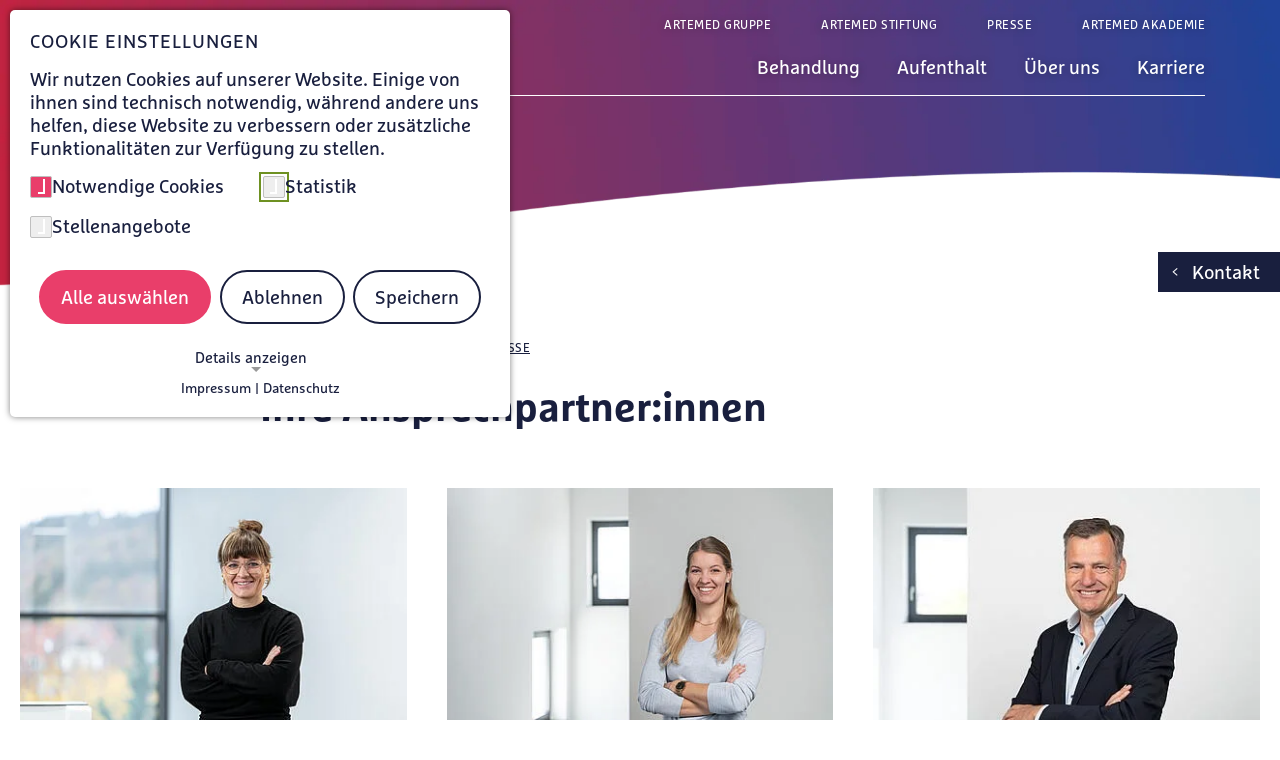

--- FILE ---
content_type: text/html; charset=utf-8
request_url: https://www.lorettokrankenhaus-freiburg.de/presse
body_size: 15027
content:
<!DOCTYPE html>
<html lang="de">
<head>

<meta charset="utf-8">
<!-- 
	This website is powered by TYPO3 - inspiring people to share!
	TYPO3 is a free open source Content Management Framework initially created by Kasper Skaarhoj and licensed under GNU/GPL.
	TYPO3 is copyright 1998-2025 of Kasper Skaarhoj. Extensions are copyright of their respective owners.
	Information and contribution at https://typo3.org/
-->


<link rel="icon" href="/_assets/c7a4f2b0941c57eba74277a67564a7c2/Icons/favicon.ico" type="image/vnd.microsoft.icon">

<meta http-equiv="x-ua-compatible" content="IE=edge">
<meta name="generator" content="TYPO3 CMS">
<meta name="description" content="Herzlich Willkommen im Loretto-Krankenhaus Freiburg. Wir sind bei Marketing- und Presseanfragen für Sie da! ">
<meta name="viewport" content="width=device-width, initial-scale=1">
<meta name="robots" content="index,follow">
<meta property="og:description" content="Herzlich Willkommen im Loretto-Krankenhaus Freiburg. Wir sind bei Marketing- und Presseanfragen für Sie da!">
<meta property="og:title" content="Presse | Loretto-Krankenhaus Freiburg">
<meta name="twitter:card" content="summary">
<meta name="apple-mobile-web-app-capable" content="no">


<link rel="stylesheet" href="/typo3temp/assets/compressed/merged-a2e309062338471b4c35c9533e6836db-6913c5db5b301a3775bc1a3745d0b196.css?1764159248" media="all">
<link href="/_assets/e8c90b9983c1cf95dcc0174e76f0c198/Stylesheet/cookie_consent.css?1741347037" rel="stylesheet" >


<script src="/_assets/c7a4f2b0941c57eba74277a67564a7c2/Libraries/Downloaded/browser-detection/js/modernizr_detectizr.min.js?1746184011"></script>
<script src="/typo3temp/assets/compressed/merged-e8b78faa97bb0f102c36ec55c45a38f6-5129532eaf980736b9a436b52490107c.js?1764159248"></script>
<script data-ignore="1">const cookieConsentConfiguration = JSON.parse('{"cookieName":"cookie_consent","expiryDays":365,"hideOnInit":false,"reloadOnReeditDeny":false,"pushConsentToTagManager":false,"lazyloading":false,"lazyloadingTimeout":120,"consentMode":[],"containerId":"cookie-consent"}');</script>

<script src="/system/images/sitepackage/JavaScript/phoneTracking.js"></script>            <script src="/system/images/sitepackage/JavaScript/phoneTracking_aftergtm.js"></script><title>Presse | Loretto-Krankenhaus Freiburg</title>     <!-- matelso Calltracking -->
    <script type="text/javascript">
        if (_getConsent('matelso')) {
            (function(m,a,t,e,l,s,o){m["CallTrackingObject"]=l;m[l]=m[l]||function(){
            (m[l].q=m[l].q||[]).push(arguments)};s=a.createElement(t);
            o=a.getElementsByTagName(t)[0];s.async=1;s.src=e;o.parentNode.insertBefore(s,o)
            })(window,document,"script","//rns.matelso.de/webtracking/4/","mtls");
        }
    </script>
    <!-- End matelso Calltracking --><link rel="preload" href="/system/images/sitepackage/WebFonts/FFMarselisWebProRegular/font.woff2" as="font" type="font/woff2" crossorigin="anonymous"><link rel="preload" href="/system/images/sitepackage/WebFonts/FFMarselisWebProBold/font.woff2" as="font" type="font/woff2" crossorigin="anonymous"><link rel="preload" href="/system/images/sitepackage/WebFonts/FFMarselisWebProItalic/font.woff2" as="font" type="font/woff2" crossorigin="anonymous"><link rel="preload" href="/system/images/sitepackage/WebFonts/FFMarselisWebProBoldItalic/font.woff2" as="font" type="font/woff2" crossorigin="anonymous"><link rel="preload" href="/system/images/sitepackage/IconFont/fonts/artemed-icons.woff" as="font" type="font/woff" crossorigin="anonymous">            <!-- Copyright (c) 2000-2022 etracker GmbH. All rights reserved. -->
            <!-- This material may not be reproduced, displayed, modified or distributed -->
            <!-- without the express prior written permission of the copyright holder. -->
            <!-- etracker tracklet 5.0 -->

            <script type="text/javascript">
                document.addEventListener('DOMContentLoaded', function() {
                    const etrackerCheck = setInterval(function() {
                        if(typeof _etracker !== 'undefined') {
                            clearInterval(etrackerCheck);
                            if (_getConsent('etracker')) {
                                _etracker.enableCookies(window.location.href);
                                _etracker.enableTracking();
                            }
                            else {
                                _etracker.disableCookies(window.location.href);
                            }
                        }
                    }, 100); // check every 100ms
                });
            </script>
            <script id="_etLoader" type="text/javascript" charset="UTF-8" data-block-cookies="true" data-secure-code="4aK5HV" src="//code.etracker.com/code/e.js" async></script>

            <!-- etracker tracklet 5.0 end -->
<link rel="canonical" href="https://www.lorettokrankenhaus-freiburg.de/presse"/>
</head>
<body>
<div id="page-wrap" class="top-bg-img">
    
    <header id="main-header" class="main-header"><div id="main-header-inner-wrap"><div id="main-navigation-wrap"><a id="logo" href="/" aria-label="Startseite"><img alt="Artemed Logo" src="/fileadmin/_processed_/c/c/csm_LOK_Logo_weiss_pfade_2023_2896620915.png" width="400" height="67" /></a><button id="burger-menu"><span></span><span></span><span></span></button><nav id="main-nav" aria-label="Haupt"><!-- add this class 'five-top-level-items' only if there a 5 top level links --><ul id="main-navigation" class="lvl-1 "><li class="has-submenu" data-index="1"><a id="main-nav-1131" href="/behandlung" title="Behandlung" target="_self"><i aria-hidden="true" class="icon-arrow-down"></i><span>Behandlung</span></a><button class="mobile-open-sub-btn" aria-label="Untermenü zu Behandlung öffnen" aria-expanded="false" aria-controls="sub-nav-1131"><i aria-hidden="true" class="icon-plus"></i></button><div id="sub-nav-1131" class="submenu-container"><div class="submenu-inner-container"><ul class="lvl-2" data-index="1"><li class="has-submenu has-contact" data-index="1"><a href="/orthopaedie" title="Zentrum für Orthopädische Chirurgie" target="_self">Zentrum für Orthopädische Chirurgie<i aria-hidden="true" class="icon-arrow-right"></i></a><div class="submenu-container"><ul class="lvl-3" data-index="1"><li class="has-contact" data-index="1"><a href="/endoprothetik" target="_self">Endoprothetik<i aria-hidden="true" class="icon-arrow-right"></i></a><div class="dummy-contact lvl-4"></div></li><li class="has-contact" data-index="2"><a href="/wirbelsaeulenchirurgie" target="_self">Wirbelsäulenchirurgie<i aria-hidden="true" class="icon-arrow-right"></i></a><div class="dummy-contact lvl-4"></div></li><li class="has-contact" data-index="3"><a href="/fuss-und-sprunggelenk-chirurgie" target="_self">Fuß- und Sprunggelenkchirurgie<i aria-hidden="true" class="icon-arrow-right"></i></a><div class="dummy-contact lvl-4"></div></li><li class="has-contact" data-index="4"><a href="/schulterchirurgie" target="_self">Schulterchirurgie<i aria-hidden="true" class="icon-arrow-right"></i></a><div class="dummy-contact lvl-4"></div></li><li class="has-contact" data-index="5"><a href="/sportorthopaedie" target="_self">Sportorthopädie<i aria-hidden="true" class="icon-arrow-right"></i></a><div class="dummy-contact lvl-4"></div></li><li class="has-contact" data-index="6"><a href="/unfallchirurgie" target="_self">Unfallchirurgie<i aria-hidden="true" class="icon-arrow-right"></i></a><div class="dummy-contact lvl-4"></div></li><li class="has-contact" data-index="7"><a href="/schmerztherapie" target="_self">Schmerztherapie<i aria-hidden="true" class="icon-arrow-right"></i></a><div class="dummy-contact lvl-4"></div></li></ul></div></li><li class="has-submenu has-contact" data-index="2"><a href="/urologie" title="Zentrum für Urologie" target="_self">Zentrum für Urologie<i aria-hidden="true" class="icon-arrow-right"></i></a><div class="submenu-container"><ul class="lvl-3" data-index="2"><li class="" data-index="1"><a href="/urologie/urologie-robotik" target="_self">Robotik<i aria-hidden="true" class="icon-arrow-right"></i></a></li></ul></div></li><li class="has-submenu has-contact" data-index="3"><a href="/innere-medizin" title="Innere Medizin" target="_self">Innere Medizin<i aria-hidden="true" class="icon-arrow-right"></i></a><div class="submenu-container"><ul class="lvl-3" data-index="3"><li class="has-contact" data-index="1"><a href="/gastroenterologie" target="_self">Gastroenterologie<i aria-hidden="true" class="icon-arrow-right"></i></a><div class="dummy-contact lvl-4"></div></li><li class="has-contact" data-index="2"><a href="/haemato-onkologie" target="_self">Hämato-Onkologie<i aria-hidden="true" class="icon-arrow-right"></i></a><div class="dummy-contact lvl-4"></div></li><li class="has-contact" data-index="3"><a href="/diabetologie-endokrinologie" target="_self">Diabetologie und Endokrinologie<i aria-hidden="true" class="icon-arrow-right"></i></a><div class="dummy-contact lvl-4"></div></li></ul></div></li><li class="has-submenu has-contact" data-index="4"><a href="/interdisziplinaere-altersmedizin" title="Interdisziplinäre Altersmedizin" target="_self">Interdisziplinäre Altersmedizin<i aria-hidden="true" class="icon-arrow-right"></i></a><div class="submenu-container"><ul class="lvl-3" data-index="4"><li class="has-contact" data-index="1"><a href="/neurologie" target="_self">Neurologie<i aria-hidden="true" class="icon-arrow-right"></i></a><div class="dummy-contact lvl-4"></div></li><li class="has-contact" data-index="2"><a href="/geronto-psychiatrie" target="_self">Geronto-Psychiatrie<i aria-hidden="true" class="icon-arrow-right"></i></a><div class="dummy-contact lvl-4"></div></li></ul></div></li><li class=" has-contact" data-index="5"><a href="/anaesthesie-und-intensivtherapie" title="Anästhesie und Intensivmedizin" target="_self">Anästhesie und Intensivmedizin<i aria-hidden="true" class="icon-arrow-right"></i></a><div class="submenu-container"></div></li><li class=" has-contact" data-index="6"><a href="/radiologie" title="Diagnostische und Interventionelle Radiologie" target="_self">Diagnostische und Interventionelle Radiologie<i aria-hidden="true" class="icon-arrow-right"></i></a><div class="submenu-container"></div></li><li class=" has-contact" data-index="7"><a href="/behandlung/zentrale-notaufnahme" title="Zentrale Notaufnahme" target="_self">Zentrale Notaufnahme<i aria-hidden="true" class="icon-arrow-right"></i></a><div class="submenu-container"></div></li><li class="has-submenu has-contact" data-index="8"><a href="/mvz" title="Medizinisches Versorgungszentrum am Loretto-Krankenhaus Freiburg" target="_self">Medizinisches Versorgungszentrum am Loretto-Krankenhaus Freiburg<i aria-hidden="true" class="icon-arrow-right"></i></a><div class="submenu-container"><ul class="lvl-3" data-index="8"><li class="has-contact" data-index="1"><a href="/behandlung/mvz-gastroenterologie" target="_self">Gastroenterologie am MVZ<i aria-hidden="true" class="icon-arrow-right"></i></a><div class="dummy-contact lvl-4"></div></li><li class="has-contact" data-index="2"><a href="/mvz/radiologie" target="_self">Radiologie am MVZ<i aria-hidden="true" class="icon-arrow-right"></i></a><div class="dummy-contact lvl-4"></div></li><li class="has-contact" data-index="3"><a href="/behandlung/mvz-schmerztherapie" target="_self">Schmerztherapie am MVZ<i aria-hidden="true" class="icon-arrow-right"></i></a><div class="dummy-contact lvl-4"></div></li></ul></div></li><li class="has-submenu has-contact" data-index="9"><a href="/behandlung/belegabteilungen" title="Belegabteilungen" target="_self">Belegabteilungen<i aria-hidden="true" class="icon-arrow-right"></i></a><div class="submenu-container"><ul class="lvl-3" data-index="9"><li class="has-contact" data-index="1"><a href="/hals-nasen-ohren-heilkunde" target="_self">Hals-Nasen-Ohren-Heilkunde<i aria-hidden="true" class="icon-arrow-right"></i></a><div class="dummy-contact lvl-4"></div></li></ul></div></li></ul></div></div></li><li class="has-submenu" data-index="2"><a id="main-nav-1130" href="/aufenthalt" title="Aufenthalt" target="_self"><i aria-hidden="true" class="icon-arrow-down"></i><span>Aufenthalt</span></a><button class="mobile-open-sub-btn" aria-label="Untermenü zu Aufenthalt öffnen" aria-expanded="false" aria-controls="sub-nav-1130"><i aria-hidden="true" class="icon-plus"></i></button><div id="sub-nav-1130" class="submenu-container"><div class="submenu-inner-container"><ul class="lvl-2" data-index="2"><li class=" has-contact" data-index="1"><a href="/pflege" title="Pflege" target="_self">Pflege<i aria-hidden="true" class="icon-arrow-right"></i></a><div class="submenu-container"></div></li><li class="has-submenu has-contact" data-index="2"><a href="/zuwendung" title="Zuwendung" target="_self">Zuwendung<i aria-hidden="true" class="icon-arrow-right"></i></a><div class="submenu-container"><ul class="lvl-3" data-index="2"><li class="has-contact" data-index="1"><a href="/zuwendung/ehrenamt" target="_self">Ehrenamt<i aria-hidden="true" class="icon-arrow-right"></i></a><div class="dummy-contact lvl-4"></div></li><li class="has-contact" data-index="2"><a href="/hospiz-karl-josef" target="_self">Hospiz Karl Josef<i aria-hidden="true" class="icon-arrow-right"></i></a><div class="dummy-contact lvl-4"></div></li><li class="has-contact" data-index="3"><a href="/klinische-ethikberatung" target="_self">Klinische Ethikberatung<i aria-hidden="true" class="icon-arrow-right"></i></a><div class="dummy-contact lvl-4"></div></li><li class="has-contact" data-index="4"><a href="/seelsorge" target="_self">Seelsorge<i aria-hidden="true" class="icon-arrow-right"></i></a><div class="dummy-contact lvl-4"></div></li></ul></div></li><li class=" has-contact" data-index="3"><a href="/aufenthalt/op-koordination" title="OP-Koordination" target="_self">OP-Koordination<i aria-hidden="true" class="icon-arrow-right"></i></a><div class="submenu-container"></div></li><li class=" has-contact" data-index="4"><a href="/aufenthalt/komfort" title="Komfort" target="_self">Komfort<i aria-hidden="true" class="icon-arrow-right"></i></a><div class="submenu-container"></div></li><li class=" has-contact" data-index="5"><a href="/besuche" title="Besuche" target="_self">Besuche<i aria-hidden="true" class="icon-arrow-right"></i></a><div class="submenu-container"></div></li><li class="has-submenu has-contact" data-index="6"><a href="/aufenthalt-planen" title="Aufenthalt planen" target="_self">Aufenthalt planen<i aria-hidden="true" class="icon-arrow-right"></i></a><div class="submenu-container"><ul class="lvl-3" data-index="6"><li class="has-contact" data-index="1"><a href="/sozialdienst" target="_self">Sozialdienst<i aria-hidden="true" class="icon-arrow-right"></i></a><div class="dummy-contact lvl-4"></div></li><li class="has-contact" data-index="2"><a href="/ueberleitungspflege" target="_self">Überleitungspflege<i aria-hidden="true" class="icon-arrow-right"></i></a><div class="dummy-contact lvl-4"></div></li></ul></div></li><li class="" data-index="7"><a href="/bewertung" title="Bewertung" target="_self">Bewertung<i aria-hidden="true" class="icon-arrow-right"></i></a><div class="submenu-container"></div></li><li class=" has-contact" data-index="8"><a href="/anfahrt" title="Anfahrt" target="_self">Anfahrt<i aria-hidden="true" class="icon-arrow-right"></i></a><div class="submenu-container"></div></li><li class="" data-index="9"><a href="/aufenthalt/hausordnung-und-faq" title="Hausordnung und FAQ" target="_self">Hausordnung und FAQ<i aria-hidden="true" class="icon-arrow-right"></i></a><div class="submenu-container"></div></li></ul></div></div></li><li class="has-submenu" data-index="3"><a id="main-nav-1129" href="/ueber-uns" title="Über uns" target="_self"><i aria-hidden="true" class="icon-arrow-down"></i><span>Über uns</span></a><button class="mobile-open-sub-btn" aria-label="Untermenü zu Über uns öffnen" aria-expanded="false" aria-controls="sub-nav-1129"><i aria-hidden="true" class="icon-plus"></i></button><div id="sub-nav-1129" class="submenu-container"><div class="submenu-inner-container"><ul class="lvl-2" data-index="3"><li class=" has-contact" data-index="1"><a href="/aerzte" title="Ärzte" target="_self">Ärzte<i aria-hidden="true" class="icon-arrow-right"></i></a><div class="submenu-container"></div></li><li class=" has-contact" data-index="2"><a href="/klinikleitung" title="Klinikleitung" target="_self">Klinikleitung<i aria-hidden="true" class="icon-arrow-right"></i></a><div class="submenu-container"></div></li><li class=" has-contact" data-index="3"><a href="/qualitaet" title="Qualität" target="_self">Qualität<i aria-hidden="true" class="icon-arrow-right"></i></a><div class="submenu-container"></div></li><li class=" has-contact" data-index="4"><a href="/ueber-uns/green-hospital" title="Green Hospital" target="_self">Green Hospital<i aria-hidden="true" class="icon-arrow-right"></i></a><div class="submenu-container"></div></li><li class=" has-contact" data-index="5"><a href="/ueber-uns/aktuelles" title="Aktuelles" target="_self">Aktuelles<i aria-hidden="true" class="icon-arrow-right"></i></a><div class="submenu-container"></div></li><li class="" data-index="6"><a href="/ueber-uns/veranstaltungen" title="Veranstaltungen" target="_self">Veranstaltungen<i aria-hidden="true" class="icon-arrow-right"></i></a><div class="submenu-container"></div></li><li class=" has-contact" data-index="7"><a href="/tradition" title="Tradition" target="_self">Tradition<i aria-hidden="true" class="icon-arrow-right"></i></a><div class="submenu-container"></div></li></ul></div></div></li><li class="" data-index="4"><a id="main-nav-1128" href="/karriere" title="Karriere" target="_self"><i aria-hidden="true" class="icon-arrow-down"></i><span>Karriere</span></a><button class="mobile-open-sub-btn" aria-label="Untermenü zu Karriere öffnen" aria-expanded="false" aria-controls="sub-nav-1128"><i aria-hidden="true" class="icon-plus"></i></button></li><!-- fifth top-level-item --></ul></nav><nav id="meta-navigation-wrap" aria-label="Meta"><ul id="meta-navigation"><li><a href="https://www.artemed.de"  title="Artemed Gruppe" target="_self">Artemed Gruppe</a></li><li><a href="https://www.artemedstiftung.de/"  title="Artemed Stiftung" target="_blank">Artemed Stiftung</a></li><li><a href="/presse"  title="Presse" target="_self">Presse</a></li><li><a href="https://www.artemed-akademie.de"  title="Artemed Akademie" target="_blank">Artemed Akademie</a></li></ul></nav></div></div><div id="contacts-array-all-level"><div class="menu-item" data-index="1"><div class="lvl-1" data-index="1"><div class="contact-teaser not_copied hide-it " role="complementary" aria-live="polite" aria-label="Kontaktinformationen" ><div class="inner-wrap"><img src="/fileadmin/_processed_/d/9/csm_haus-loretto_dfa11c497d.jpg" width="384" height="234" alt="Loretto-Krankenhaus Freiburg" title="Loretto-Krankenhaus Freiburg" /><address class="rte-text-container"><p><strong>Loretto-Krankenhaus</strong><br> Mercystraße&nbsp;6-14<br> 79100&nbsp;Freiburg im Breisgau</p><p>T 0761 7084-0<br> F 0761 7084-239<br><a href="mailto:info-lok@artemed.de">info-lok@artemed.de</a></p></address></div></div></div><div class="lvl-1" data-index="1"><div class="contact-teaser not_copied hide-it " role="complementary" aria-live="polite" aria-label="Kontaktinformationen" ><div class="inner-wrap"><img src="/fileadmin/_processed_/d/9/csm_haus-loretto_dfa11c497d.jpg" width="384" height="234" alt="Loretto-Krankenhaus Freiburg" title="Loretto-Krankenhaus Freiburg" /><address class="rte-text-container"><p><strong>Loretto-Krankenhaus</strong><br> Mercystraße&nbsp;6-14<br> 79100 Freiburg im Breisgau</p><p>T 0761 7084-0<br> F 0761 7084-239<br><a href="mailto:info-lok@artemed.de">info-lok@artemed.de</a>​​​​​​​</p></address></div></div></div><div class="lvl-1" data-index="1"><div class="contact-teaser not_copied hide-it  has-rte" role="complementary" aria-live="polite" aria-label="Kontaktinformationen" ><div class="inner-wrap"><img src="/fileadmin/_processed_/d/9/csm_haus-loretto_dfa11c497d.jpg" width="384" height="234" alt="Loretto-Krankenhaus Freiburg" title="Loretto-Krankenhaus Freiburg" /><address class="rte-text-container"><p><strong>Loretto-Krankenhaus</strong><br> Mercystraße 6-14<br> 79100 Freiburg im Breisgau</p><p>T 0761 7084-0<br> F 0761 7084-239<br><a href="mailto:lok-info@artemed.de">lok-info@artemed.de</a></p></address></div></div></div><div class="lvl-1" data-index="1"><div class="contact-teaser not_copied hide-it  has-rte" role="complementary" aria-live="polite" aria-label="Kontaktinformationen" ><div class="inner-wrap"><img src="/fileadmin/_processed_/d/9/csm_haus-loretto_dfa11c497d.jpg" width="384" height="234" alt="Loretto-Krankenhaus Freiburg" title="Loretto-Krankenhaus Freiburg" /><address class="rte-text-container"><p>Wir freuen uns&nbsp;dich kennen zu lernen!</p><p><strong>Geschäftsbereich Personal</strong><br> Mercstr. 6-14<br> 79100 Freiburg<br> T 0761 7084-222<br> F 0761 7084-789001<br><a href="mailto:AKF-Karriere@artemed.de">AKF-Karriere@artemed.de</a></p></address><div class="contact-btn-row"><a href="https://www.lorettokrankenhaus-freiburg.de/karriere/stellenangebote" class="button-link negative btn-xs">Alle Stellenanzeigen</a><a href="https://smrtr.io/hw4SP" class="button-link negative btn-xs">Initiativbewerbung</a></div></div></div></div><div class="lvl-1" data-index="1"><div class="contact-teaser not_copied hide-it " role="complementary" aria-live="polite" aria-label="Kontaktinformationen" data-parentid="1121"><div class="inner-wrap"><address class="rte-text-container"></address></div></div></div></div><div class="menu-item" data-index="2"><div class="lvl-2" data-index="2"><div class="contact-teaser not_copied hide-it " role="complementary" aria-live="polite" aria-label="Kontaktinformationen" ><div class="inner-wrap"><img src="/fileadmin/_processed_/a/9/csm_LOK_59ed9041b9.jpg" width="384" height="256" alt="Loretto-Krankenhaus Freiburg Luftaufnahme" /><address class="rte-text-container"><p><strong>Zentrum für Orthopädische Chirurgie</strong><br> Loretto-Krankenhaus<br> Mercystraße 6<br> 79100 Freiburg im Breisgau<br> Tel: 0761 7084-146 (von 8:00-13:00 Uhr)<br> Fax: 0761 7084-165<br><a href="mailto:Orthopaedie@rkk-klinikum.de">Orthopaedie@rkk-klinikum.de</a></p></address></div></div></div><div class="lvl-2" data-index="2"><div class="contact-teaser not_copied hide-it " role="complementary" aria-live="polite" aria-label="Kontaktinformationen" ><div class="inner-wrap"><img src="/fileadmin/_processed_/1/7/csm_Bilder-fuer-Webseite-Urologie-4_1fd3894ac4.jpg" width="384" height="256" alt="Professor Stefan Tritschler" title="Professor Stefan Tritschler" /><address class="rte-text-container"><p><strong>Klinik für Urologie &amp; urologische Onkologie</strong><br> Loretto-Krankenhaus<br> Mercystraße 6-14<br> 79100 Freiburg im Breisgau<br><br> Stationäre Terminvereinbarung:<br> T 0761&nbsp;7084-125<br> Ambulante Terminvereinbarung:<br> T 0761&nbsp;7084-129<br> Privatambulanz Terminvereinbarung:<br> T 0761&nbsp;7084-123<br><a href="mailto:Urologie@rkk-klinikum.de">Urologie@rkk-klinikum.de</a></p></address></div></div></div><div class="lvl-2" data-index="2"><div class="contact-teaser not_copied hide-it  has-rte" role="complementary" aria-live="polite" aria-label="Kontaktinformationen" ><div class="inner-wrap"><img src="/fileadmin/_processed_/6/e/csm_SK-Konrad_van_Aaken_24.11.20-052_f591e1a1e9.jpg" width="384" height="257" alt="Dr. Konrad van Aaken" title="Dr. Konrad van Aaken" /><address class="rte-text-container"><p><strong>Innere Medizin</strong><br> Loretto-Krankenhaus<br> Mercystraße 6-14<br> 79100 Freiburg im Breisgau<br> Tel: 0761 7084-157<br> Fax: 0761 7084-132<br><a href="mailto:Innere-lok@rkk-klinikum.de">Innere-lok@rkk-klinikum.de</a></p></address><div class="contact-btn-row"><a href="https://termin.samedi.de/b/artemed-kliniken-freiburg-akf-ggmbh/inneremedizin?ref=doctors-website" class="button-link negative btn-xs">Zur Online-Terminbuchung</a></div></div></div></div><div class="lvl-2" data-index="2"><div class="contact-teaser not_copied hide-it " role="complementary" aria-live="polite" aria-label="Kontaktinformationen" ><div class="inner-wrap"><img src="/fileadmin/_processed_/6/3/csm_SK-Bernd_Koester_23.11.20-073_591ed4012b.jpg" width="384" height="257" alt="Dr. med. Bernd Köster" title="Dr. med. Bernd Köster" /><address class="rte-text-container"><p><strong>Interdisziplinäre Altersmedizin</strong><br> Loretto-Krankenhaus<br> Mercystr. 6-14<br> 79100&nbsp;Freiburg im Breisgau<br> Tel: 0761 2711-5229<br> Fax: 0761 2711-2711<br><a href="mailto:Neurologie@rkk-klinikum.de">Neurologie@rkk-klinikum.de</a></p></address></div></div></div><div class="lvl-2" data-index="2"><div class="contact-teaser not_copied hide-it " role="complementary" aria-live="polite" aria-label="Kontaktinformationen" ><div class="inner-wrap"><img src="/fileadmin/_processed_/6/1/csm_SK-Rainer_Blaas_24.11.20-098_76f7ad8f8d.jpg" width="384" height="256" alt="Dr. Rainer Blaas" title="Dr. Rainer Blaas" /><address class="rte-text-container"><p><strong>Klinik für&nbsp;Anästhesie, Intensiv- und Schmerzmedizin</strong><br> Loretto-Krankenhaus<br> Mercystraße 6-14<br> 79100 Freiburg im Breisgau<br> Tel: 0761 7084-184<br> Fax: 0761 7084-185<br><a href="mailto:Anaesthesie-lok@rkk-klinikum.de">Anaesthesie-lok@rkk-klinikum.de</a></p></address></div></div></div><div class="lvl-2" data-index="2"><div class="contact-teaser not_copied hide-it " role="complementary" aria-live="polite" aria-label="Kontaktinformationen" ><div class="inner-wrap"><img src="/fileadmin/_processed_/6/6/csm_SK-Markus_Uhl_23.11.20-039_9a2aedb3e8.jpg" width="384" height="257" alt="Dr. Markus Uhl" title="Dr. Markus Uhl" /><address class="rte-text-container"><p><strong>Klinik für Diagnostische Radiologie, Kinderradiologie, Neuroradiologie und Interventionelle Radiologie</strong><br> Loretto-Krankenhaus<br> Mercystr. 6-14<br> 79100&nbsp;Freiburg im Breisgau<br> Tel: 0761 2711-2911<br> Fax: 0761 2711-2902<br><a href="mailto:Radiologie@rkk-klinikum.de">Radiologie@rkk-klinikum.de</a></p></address></div></div></div><div class="lvl-2" data-index="2"><div class="contact-teaser not_copied hide-it " role="complementary" aria-live="polite" aria-label="Kontaktinformationen" ><div class="inner-wrap"><img src="/fileadmin/_processed_/2/3/csm_Hospital-Kempen-ZNA-Rettungswagen_01_9fef37df8b.jpg" width="384" height="214" alt="Zentrum für Notfallmedizin" title="Notfallmedizin" /><address class="rte-text-container"><p><strong>Zentrale Notaufnahme</strong><br> Loretto-Krankenhaus<br> Mercystraße&nbsp;6-14<br> 79100&nbsp;Freiburg im Breisgau<br> Tel: 0761 7084-0<br> Fax: 0761 7084-115<br><a href="mailto:Zentrale.Notaufnahme-lok@rkk-klinikum.de">Zentrale.Notaufnahme-lok@rkk-klinikum.de</a></p></address></div></div></div><div class="lvl-2" data-index="2"><div class="contact-teaser not_copied hide-it  has-rte" role="complementary" aria-live="polite" aria-label="Kontaktinformationen" ><div class="inner-wrap"><img src="/fileadmin/_processed_/a/9/csm_LOK_59ed9041b9.jpg" width="384" height="256" alt="Loretto-Krankenhaus Freiburg Luftaufnahme" /><address class="rte-text-container"><p><strong>MVZ am Loretto-Krankenhaus</strong><br>Mercystraße 6-14<br>79100&nbsp;Freiburg im Breisgau</p><p>Tel. Gastroenterologie: 0761 7084-150<br>Tel. Radiologie: 0761 7084-166<br><br><a href="mailto:MVZ-Gastroenterologie@rkk-klinikum.de">MVZ-Gastroenterologie@rkk-klinikum.de</a></p></address><div class="contact-btn-row"><a href="https://termin.samedi.de/b/artemed-kliniken-freiburg-akf-ggmbh/inneremedizin?ref=doctors-website" class="button-link negative btn-xs">Online-Terminbuchung Gastro</a></div></div></div></div><div class="lvl-2" data-index="2"><div class="contact-teaser not_copied hide-it " role="complementary" aria-live="polite" aria-label="Kontaktinformationen" ><div class="inner-wrap"><img src="/fileadmin/_processed_/c/5/csm_LOK_2d76b3bd2f.jpg" width="384" height="256" alt="Loretto-Krankenhaus Freiburg" title="Loretto-Krankenhaus Freiburg" /><address class="rte-text-container"><p><strong>Loretto-Krankenhaus</strong><br> Mercystr. 6-14<br> 79100 Freiburg im Breisgau</p><p>T 0761 7084-0<br> F 0761 7084-239<br><a href="mailto:lok-info@artemed.de">lok-info@artemed.de</a></p></address></div></div></div></div><div class="menu-item" data-index="3"><div class="lvl-3" data-index="3"><div class="contact-teaser not_copied hide-it " role="complementary" aria-live="polite" aria-label="Kontaktinformationen" ><div class="inner-wrap"><img src="/fileadmin/_processed_/4/a/csm_SK-Haeussler-09.02.21-105_2aafbda893.jpg" width="384" height="257" alt="Dr. med. Christian Häußler" title="Dr. med. Christian Häußler" /><address class="rte-text-container"><p><strong>Zentrum für Orthopädische Chirurgie</strong><br> Loretto-Krankenhaus<br> Mercystraße 6-14<br> 79100 Freiburg im Breisgau<br> Tel: 0761 7084-146<br> Fax: 0761 7084-165<br><a href="mailto:Orthopaedie@rkk-klinikum.de">Orthopaedie@rkk-klinikum.de</a></p></address></div></div></div><div class="lvl-3" data-index="3"><div class="contact-teaser not_copied hide-it " role="complementary" aria-live="polite" aria-label="Kontaktinformationen" ><div class="inner-wrap"><img src="/fileadmin/_processed_/1/c/csm_SK-Frank_Hassel_24.11.20-088_fabeb09526.jpg" width="384" height="256" alt="Dr. med. Frank Hassel" title="Dr. med. Frank Hassel" /><address class="rte-text-container"><p><strong>Zentrum für Orthopädische Chirurgie</strong><br>Loretto-Krankenhaus<br>Mercystraße 6-14<br>79100 Freiburg im Breisgau<br>Tel: 0761 7084-146<br>Fax: 0761 7084-165<br><a href="mailto:Orthopaedie@rkk-klinikum.de">Orthopaedie@rkk-klinikum.de</a></p></address><div class="contact-btn-row"><a href="https://termin.samedi.de/b/artemed-kliniken-freiburg-akf-ggmbh-abteilung-wirbelsaulen-chirurgie?ref=doctors-website" class="button-link negative btn-xs">Zur Online-Terminvergabe</a></div></div></div></div><div class="lvl-3" data-index="3"><div class="contact-teaser not_copied hide-it " role="complementary" aria-live="polite" aria-label="Kontaktinformationen" ><div class="inner-wrap"><img src="/fileadmin/_processed_/2/f/csm_SK-Hase-09.02.21-193_c380e67090.jpg" width="384" height="256" alt="Dr. Charlotte Hase" title="Dr. Charlotte Hase" /><address class="rte-text-container"><p><strong>Fuß- und Sprunggelenkchirurgie</strong><br>Loretto-Krankenhaus<br>Mercystraße 6-14<br>79100 Freiburg im Breisgau</p><p>T <a href="tel:076170844080">0761 7084-4080</a><br><a href="mailto:fusschirurgie@rkk-klinikum.de">fusschirurgie@rkk-klinikum.de</a></p></address></div></div></div><div class="lvl-3" data-index="3"><div class="contact-teaser not_copied hide-it " role="complementary" aria-live="polite" aria-label="Kontaktinformationen" ><div class="inner-wrap"><img src="/fileadmin/_processed_/9/f/csm_SK-Christian_Majer-zuschnitt_1e45b54cdf.jpg" width="384" height="256" alt="Dr. med. Christian Majer" title="Dr. med. Christian Majer" /><address class="rte-text-container"><p><strong>Zentrum für Orthopädische Chirurgie</strong><br>Loretto-Krankenhaus<br>Mercystraße 6-14<br>79100 Freiburg im Breisgau<br>Tel: 0761 7084-146<br>Fax: 0761 7084-165<br><a href="mailto:Orthopaedie@rkk-klinikum.de">Orthopaedie@rkk-klinikum.de</a></p></address><div class="contact-btn-row"><a href="https://termin.samedi.de/b/artemed-kliniken-freiburg-akf-ggmbh-abteilung-schulter-chirurgie/1?ref=doctors-website" class="button-link negative btn-xs">Zur Online-Terminvergabe</a></div></div></div></div><div class="lvl-3" data-index="3"><div class="contact-teaser not_copied hide-it " role="complementary" aria-live="polite" aria-label="Kontaktinformationen" ><div class="inner-wrap"><img src="/fileadmin/_processed_/f/5/csm_SK-Schlehuber-Majer-09.02.21-062_b09a19967f.jpg" width="384" height="257" alt="Dres Schlehuber &amp; Majer" title="Dres Schlehuber &amp; Majer" /><address class="rte-text-container"><p><strong>Zentrum für Orthopädische Chirurgie</strong><br> Loretto-Krankenhaus<br> Mercystraße 6-14<br> 79100 Freiburg im Breisgau<br> Tel: 0761 7084-146<br> Fax: 0761 7084-165<br><a href="mailto:Orthopaedie@rkk-klinikum.de">Orthopaedie@rkk-klinikum.de</a></p></address></div></div></div><div class="lvl-3" data-index="3"><div class="contact-teaser not_copied hide-it " role="complementary" aria-live="polite" aria-label="Kontaktinformationen" ><div class="inner-wrap"><img src="/fileadmin/_processed_/9/d/csm_SK-Haeussler-Huwert-09.02.21-023_428bcd794f.jpg" width="384" height="256" alt="Dr. Häußler &amp; Dr. Huwert" title="Dr. Häußler &amp; Dr. Huwert" /><address class="rte-text-container"><p><strong>Zentrum für Orthopädische Chirurgie</strong><br> Loretto-Krankenhaus<br> Mercystraße 6-14<br> 79100 Freiburg im Breisgau<br> Tel: 0761 7084-146<br> Fax: 0761 7084-165<br><a href="mailto:Orthopaedie@rkk-klinikum.de">Orthopaedie@rkk-klinikum.de</a></p></address></div></div></div><div class="lvl-3" data-index="3"><div class="contact-teaser not_copied hide-it " role="complementary" aria-live="polite" aria-label="Kontaktinformationen" ><div class="inner-wrap"><img src="/fileadmin/_processed_/2/c/csm_SK-Hassel-Blaas-09.02.21-026_161d1c7ef8.jpg" width="384" height="256" alt="Dres Hassel &amp; Blaas" title="Dres Hassel &amp; Blaas" /><address class="rte-text-container"><p><strong>Zentrum für Orthopädische Chirurgie</strong><br> Loretto-Krankenhaus<br> Mercystraße 6-14<br> 79100 Freiburg im Breisgau<br> Tel: 0761 7084-146<br> Fax: 0761 7084-165<br><a href="mailto:Orthopaedie@rkk-klinikum.de">Orthopaedie@rkk-klinikum.de</a></p></address></div></div></div></div><div class="menu-item" data-index="4"></div><div class="menu-item" data-index="5"></div><div class="menu-item" data-index="6"><div class="lvl-6" data-index="6"><div class="contact-teaser not_copied hide-it " role="complementary" aria-live="polite" aria-label="Kontaktinformationen" ><div class="inner-wrap"><img src="/fileadmin/_processed_/6/e/csm_SK-Konrad_van_Aaken_24.11.20-052_f591e1a1e9.jpg" width="384" height="257" alt="Dr. Konrad van Aaken" title="Dr. Konrad van Aaken" /><address class="rte-text-container"><p><strong>Innere Medizin</strong><br> Loretto-Krankenhaus<br> Mercystraße 6-14<br> 79100 Freiburg im Breisgau<br> Tel: 0761 7084-157<br> Fax: 0761 7084-132<br> Innere-lok@rkk-klinikum.de</p></address><div class="contact-btn-row"><a href="https://termin.samedi.de/b/artemed-kliniken-freiburg-akf-ggmbh/inneremedizin?ref=doctors-website" class="button-link negative btn-xs">Zur Online-Terminbuchung</a></div></div></div></div><div class="lvl-6" data-index="6"><div class="contact-teaser not_copied hide-it " role="complementary" aria-live="polite" aria-label="Kontaktinformationen" ><div class="inner-wrap"><img src="/fileadmin/_processed_/6/e/csm_SK-Konrad_van_Aaken_24.11.20-052_f591e1a1e9.jpg" width="384" height="257" alt="Dr. Konrad van Aaken" title="Dr. Konrad van Aaken" /><address class="rte-text-container"><p><strong>Innere Medizin</strong><br> Loretto-Krankenhaus<br> Mercystraße 6-14<br> 79100 Freiburg im Breisgau<br> Tel: 0761 7084-157<br> Fax: 0761 7084-132<br> Innere-lok@rkk-klinikum.de</p></address><div class="contact-btn-row"><a href="https://termin.samedi.de/b/artemed-kliniken-freiburg-akf-ggmbh/inneremedizin?ref=doctors-website" class="button-link negative btn-xs">Zur Online-Terminbuchung</a></div></div></div></div><div class="lvl-6" data-index="6"><div class="contact-teaser not_copied hide-it " role="complementary" aria-live="polite" aria-label="Kontaktinformationen" ><div class="inner-wrap"><img src="/fileadmin/_processed_/6/e/csm_SK-Konrad_van_Aaken_24.11.20-052_f591e1a1e9.jpg" width="384" height="257" alt="Dr. Konrad van Aaken" title="Dr. Konrad van Aaken" /><address class="rte-text-container"><p><strong>Innere Medizin</strong><br> Loretto-Krankenhaus<br> Mercystraße 6-14<br> 79100 Freiburg im Breisgau<br> Tel: 0761 7084-157<br> Fax: 0761 7084-132<br> Innere-lok@rkk-klinikum.de</p></address><div class="contact-btn-row"><a href="https://termin.samedi.de/b/artemed-kliniken-freiburg-akf-ggmbh/inneremedizin?ref=doctors-website" class="button-link negative btn-xs">Zur Online-Terminbuchung</a></div></div></div></div></div><div class="menu-item" data-index="7"><div class="lvl-7" data-index="7"><div class="contact-teaser not_copied hide-it " role="complementary" aria-live="polite" aria-label="Kontaktinformationen" ><div class="inner-wrap"><img src="/fileadmin/_processed_/a/c/csm_SK-Bernd_Koester_23.11.20-073_dc63ad5bb1.jpg" width="384" height="257" alt="Dr. med. Bernd Köster" title="Dr. med. Bernd Köster" /><address class="rte-text-container"><p><strong>Interdisziplinäre Altersmedizin</strong><br> Loretto-Krankenhaus<br> Mercystr. 6-14<br> 79100&nbsp;Freiburg im Breisgau<br> Tel: 0761 2711-5229<br> Fax: 0761 2711-2711<br><a href="mailto:Neurologie@rkk-klinikum.de">Neurologie@rkk-klinikum.de</a></p></address></div></div></div><div class="lvl-7" data-index="7"><div class="contact-teaser not_copied hide-it " role="complementary" aria-live="polite" aria-label="Kontaktinformationen" ><div class="inner-wrap"><img src="/fileadmin/_processed_/a/c/csm_SK-Bernd_Koester_23.11.20-073_dc63ad5bb1.jpg" width="384" height="257" alt="Dr. med. Bernd Köster" title="Dr. med. Bernd Köster" /><address class="rte-text-container"><p><strong>Interdisziplinäre Altersmedizin</strong><br> Loretto-Krankenhaus<br> Mercystr. 6-14<br> 79100&nbsp;Freiburg im Breisgau<br> Tel: 0761 2711-5229<br> Fax: 0761 2711-2711<br><a href="mailto:Neurologie@rkk-klinikum.de">Neurologie@rkk-klinikum.de</a></p></address></div></div></div></div><div class="menu-item" data-index="8"><div class="lvl-8" data-index="8"><div class="contact-teaser not_copied hide-it " role="complementary" aria-live="polite" aria-label="Kontaktinformationen" ><div class="inner-wrap"><img src="/fileadmin/_processed_/c/5/csm_LOK_2d76b3bd2f.jpg" width="384" height="256" alt="Loretto-Krankenhaus Freiburg" title="Loretto-Krankenhaus Freiburg" /><address class="rte-text-container"><p><strong>MVZ - Gastroenterologie</strong><br> Loretto-Krankenhaus<br> Mercystraße 6-14<br> 79100&nbsp;Freiburg im Breisgau</p><p>Tel.: <a href="tel:07617084150">0761 7084-150</a>;&nbsp;Fax: 0761 7084-239&nbsp; &nbsp;<br><a href="mailto:MVZ-Gastroenterologie@rkk-klinikum.de" data-auto-event-observed="true" data-tracking-text="MVZ-Gastroenterologie@rkk-klinikum.de">MVZ-Gastroenterologie@rkk-klinikum.de</a></p><p>Mo, Di, Do: 8.30 - 16.00 Uhr<br> Mi, Fr:&nbsp; &nbsp; &nbsp; &nbsp; &nbsp;8.00 - 13.30 Uhr</p></address><div class="contact-btn-row"><a href="https://termin.samedi.de/b/artemed-kliniken-freiburg-akf-ggmbh/inneremedizin?ref=doctors-website" class="button-link negative btn-xs">Zur Online-Terminbuchung</a></div></div></div></div><div class="lvl-8" data-index="8"><div class="contact-teaser not_copied hide-it " role="complementary" aria-live="polite" aria-label="Kontaktinformationen" ><div class="inner-wrap"><img src="/fileadmin/_processed_/c/5/csm_LOK_2d76b3bd2f.jpg" width="384" height="256" alt="Loretto-Krankenhaus Freiburg" title="Loretto-Krankenhaus Freiburg" /><address class="rte-text-container"><p><strong>MVZ - Radiologie</strong><br> Loretto-Krankenhaus<br> Mercystraße 6-14<br> 79100&nbsp;Freiburg im Breisgau</p><p>Tel: 0761 7084-166<br> Fax: 0761 7084-239</p></address></div></div></div><div class="lvl-8" data-index="8"><div class="contact-teaser not_copied hide-it " role="complementary" aria-live="polite" aria-label="Kontaktinformationen" ><div class="inner-wrap"><address class="rte-text-container"><p><strong>Schmerztherapie MVZ und Privatambulanz</strong><br> Ärztehaus am Loretto-Krankenhaus<br> Mercystraße 4<br> 79100&nbsp;Freiburg im Breisgau</p><p>Tel: 0761 7084-4080<br> Fax: 0761 2711-788090<br><a href="mailto:schmerztherapie.lok@rkk-klinikum.de" data-auto-event-observed="true" data-tracking-text="schmerztherapie.lok@rkk-klinikum.de">schmerztherapie.lok@rkk-klinikum.de</a></p></address></div></div></div></div><div class="menu-item" data-index="9"><div class="lvl-9" data-index="9"><div class="contact-teaser not_copied hide-it  has-rte" role="complementary" aria-live="polite" aria-label="Kontaktinformationen" ><div class="inner-wrap"><img src="/fileadmin/_processed_/c/5/csm_LOK_2d76b3bd2f.jpg" width="384" height="256" alt="Loretto-Krankenhaus Freiburg" title="Loretto-Krankenhaus Freiburg" /><address class="rte-text-container"><p><strong>HNO Belegabteilung</strong><br> Loretto-Krankenhaus<br> Mercystr. 6-14<br> 79100 Freiburg im Breisgau<br> Tel: 0761 7084-0</p></address></div></div></div></div><div class="menu-item" data-index="10"><div class="lvl-10" data-index="10"><div class="contact-teaser not_copied hide-it  has-rte" role="complementary" aria-live="polite" aria-label="Kontaktinformationen" ><div class="inner-wrap"><img src="/fileadmin/_processed_/d/6/csm_LOK_Andreas_Bernhard_19.10.22-min_6c85b79b5f.jpg" width="384" height="256" alt="Andreas Bernhard" /><address class="rte-text-container"><p><strong>Pflegedirektion</strong><br> Loretto-Krankenhaus<br> Mercystraße 6-14<br> 79100 Freiburg</p><p>T 0761 7084-2001<br><a href="mailto:sekretariat.pdl-lok@artemed.de">sekretariat.pdl-lok@artemed.de</a></p></address></div></div></div><div class="lvl-10" data-index="10"><div class="contact-teaser not_copied hide-it " role="complementary" aria-live="polite" aria-label="Kontaktinformationen" data-parentid="1130"><div class="inner-wrap"><address class="rte-text-container"></address></div></div></div><div class="lvl-10" data-index="10"><div class="contact-teaser not_copied hide-it " role="complementary" aria-live="polite" aria-label="Kontaktinformationen" ><div class="inner-wrap"><img src="/fileadmin/_processed_/e/5/csm_LOK_SJK_Ingo_Muehlemann_2ffa25b689.jpg" width="384" height="256" alt="Ingo Mühlemann" /><address class="rte-text-container"><p><strong>OP-Koordination</strong><br> Loretto-Krankenhaus<br> Mercystr. 6-14<br> 79100 Freiburg im Breisgau</p><p>T 0761 7084-4646<br><a href="mailto:ingo.muehlemann@artemed.de">ingo.muehlemann@artemed.de</a></p></address></div></div></div><div class="lvl-10" data-index="10"><div class="contact-teaser not_copied hide-it " role="complementary" aria-live="polite" aria-label="Kontaktinformationen" data-parentid="1130"><div class="inner-wrap"><address class="rte-text-container"></address></div></div></div><div class="lvl-10" data-index="10"><div class="contact-teaser not_copied hide-it " role="complementary" aria-live="polite" aria-label="Kontaktinformationen" data-parentid="1130"><div class="inner-wrap"><address class="rte-text-container"></address></div></div></div><div class="lvl-10" data-index="10"><div class="contact-teaser not_copied hide-it " role="complementary" aria-live="polite" aria-label="Kontaktinformationen" data-parentid="1130"><div class="inner-wrap"><address class="rte-text-container"></address></div></div></div><div class="lvl-10" data-index="10"><div class="contact-teaser not_copied hide-it " role="complementary" aria-live="polite" aria-label="Kontaktinformationen" data-parentid="1130"><div class="inner-wrap"><address class="rte-text-container"></address></div></div></div></div><div class="menu-item" data-index="11"><div class="lvl-11" data-index="11"><div class="contact-teaser not_copied hide-it " role="complementary" aria-live="polite" aria-label="Kontaktinformationen" ><div class="inner-wrap"><img src="/fileadmin/_processed_/f/b/csm_Ehrenamt_LOK_701c685dfc.jpg" width="384" height="256" alt="Ehrenamt - Grüne Damen am Loretto-Krankenhaus" /><address class="rte-text-container"><h3>Sind Sie bereit,&nbsp;ein wenig Ihrer Zeit zu&nbsp;verschenken?<br> Kommen Sie in unser Team der&nbsp;Ehrenamtlichen (Grüne Damen und Herren)!</h3><p><strong>Kontakt:</strong></p><p><a href="mailto:Ehrenamt.LOK@artemed.de">Ehrenamt.LOK@artemed.de</a></p></address></div></div></div><div class="lvl-11" data-index="11"><div class="contact-teaser not_copied hide-it " role="complementary" aria-live="polite" aria-label="Kontaktinformationen" ><div class="inner-wrap"><img src="/fileadmin/_processed_/8/0/csm_SK-Sr._Miriana_24.11.20-022_69d41416d3.jpg" width="384" height="257" alt="Schwester Miriana" title="Schwester Miriana" /><address class="rte-text-container"><p><strong>Hospiz Karl Josef</strong><br> Türkenlouisstraße 22<br> 79102 Freiburg<br> Tel: 0761/70480-0<br> Fax: 0761/70480-207<br><a href="mailto:info@hospiz-karl-josef.de" target="_blank" rel="noopener">info@hospiz-karl-josef.de</a></p></address></div></div></div><div class="lvl-11" data-index="11"><div class="contact-teaser not_copied hide-it " role="complementary" aria-live="polite" aria-label="Kontaktinformationen" ><div class="inner-wrap"><img src="/fileadmin/_processed_/c/5/csm_LOK_2d76b3bd2f.jpg" width="384" height="256" alt="Loretto-Krankenhaus Freiburg" title="Loretto-Krankenhaus Freiburg" /><address class="rte-text-container"><p><strong>Klinische Ethikberatung</strong></p><p>Loretto-Krankenhaus<br>Mercystr. 6-14<br>79100 Freiburg i. Br.</p><p><a href="mailto:LOK-ethikberatung@artemed.de">LOK-ethikberatung@artemed.de</a></p><p>&nbsp;</p></address></div></div></div><div class="lvl-11" data-index="11"><div class="contact-teaser not_copied hide-it " role="complementary" aria-live="polite" aria-label="Kontaktinformationen" ><div class="inner-wrap"><address class="rte-text-container"><p><strong>Pater Tarcisius Paukovitsch</strong><br>Kath. Klinikseelsorger</p><p>Loretto-Krankenhaus<br>Mercystraße&nbsp;6-14<br>79100&nbsp;Freiburg im Breisgau</p><p>T 0761 7084-4335<br><a href="mailto:tarcisius.paukovitsch@artemed.de">tarcisius.paukovitsch@artemed.de</a></p></address></div></div></div></div><div class="menu-item" data-index="12"><div class="lvl-12" data-index="12"><div class="contact-teaser not_copied hide-it  has-rte" role="complementary" aria-live="polite" aria-label="Kontaktinformationen" ><div class="inner-wrap"><img src="/fileadmin/_processed_/d/9/csm_haus-loretto_dfa11c497d.jpg" width="384" height="234" alt="Loretto-Krankenhaus Freiburg" title="Loretto-Krankenhaus Freiburg" /><address class="rte-text-container"><p><strong>Sozialdienst</strong><br> Loretto-Krankenhaus<br> Mercystraße 6-14<br> 79100 Freiburg im Breisgau</p><p>T 0761 7084-4109<br><a href="mailto:sozialdienst.lok@rkk-klinikum.de">sozialdienst.lok@rkk-klinikum.de</a><br> &nbsp;</p></address></div></div></div><div class="lvl-12" data-index="12"><div class="contact-teaser not_copied hide-it  has-rte" role="complementary" aria-live="polite" aria-label="Kontaktinformationen" ><div class="inner-wrap"><img src="/fileadmin/_processed_/d/9/csm_haus-loretto_dfa11c497d.jpg" width="384" height="234" alt="Loretto-Krankenhaus Freiburg" title="Loretto-Krankenhaus Freiburg" /><address class="rte-text-container"><p><strong>Überleitungspflege</strong><br> Loretto-Krankenhaus<br> Mercystraße 6-14<br> 79100 Freiburg im Breisgau</p><p>T 0761 7084-4147<br><a href="mailto:Ueberleitungspflege-LOK@rkk-klinikum.de">überleitungspflege-lok@rkk-klinikum.de</a></p></address></div></div></div></div><div class="menu-item" data-index="13"><div class="lvl-13" data-index="13"><div class="contact-teaser not_copied hide-it " role="complementary" aria-live="polite" aria-label="Kontaktinformationen" data-parentid="1129"><div class="inner-wrap"><address class="rte-text-container"></address></div></div></div><div class="lvl-13" data-index="13"><div class="contact-teaser not_copied hide-it " role="complementary" aria-live="polite" aria-label="Kontaktinformationen" data-parentid="1129"><div class="inner-wrap"><address class="rte-text-container"></address></div></div></div><div class="lvl-13" data-index="13"><div class="contact-teaser not_copied hide-it " role="complementary" aria-live="polite" aria-label="Kontaktinformationen" ><div class="inner-wrap"><img src="/fileadmin/_processed_/d/9/csm_haus-loretto_dfa11c497d.jpg" width="384" height="234" alt="Loretto-Krankenhaus Freiburg" title="Loretto-Krankenhaus Freiburg" /><address class="rte-text-container"><p><strong>Qualitätsmanagement</strong></p><p><strong>Loretto-Krankenhaus</strong><br> Mercystr. 6-14<br> 79100&nbsp;Freiburg im Breisgau</p><p>T 0761 7084-2264<br> F 0761 7084-782264<br><a href="mailto:QM@rkk-klinikum.de" data-auto-event-observed="true" data-tracking-text="QM@rkk-klinikum.de">QM@rkk-klinikum.de</a></p></address></div></div></div><div class="lvl-13" data-index="13"><div class="contact-teaser not_copied hide-it  has-rte" role="complementary" aria-live="polite" aria-label="Kontaktinformationen" ><div class="inner-wrap"><img src="/fileadmin/_processed_/5/2/csm_Logo__15_x_10_cm__145866aee0.png" width="384" height="256" alt="Logo Green Hospital - Artemed Kliniken Freiburg" /><address class="rte-text-container"><p>Sie sind Mitarbeiter:in und möchten an unserem Projekt teilnehmen und es aktiv mitgestalten?<br>Sie haben Ideen, Fragen oder einfach nur eine Anmerkung?</p><p><strong>Kommen Sie gerne auf uns zu!</strong></p></address></div></div></div><div class="lvl-13" data-index="13"><div class="contact-teaser not_copied hide-it " role="complementary" aria-live="polite" aria-label="Kontaktinformationen" data-parentid="1129"><div class="inner-wrap"><address class="rte-text-container"></address></div></div></div><div class="lvl-13" data-index="13"><div class="contact-teaser not_copied hide-it " role="complementary" aria-live="polite" aria-label="Kontaktinformationen" data-parentid="1129"><div class="inner-wrap"><address class="rte-text-container"></address></div></div></div></div><div class="menu-item" data-index="14"><div class="heritage" data-id="2575" data-parent="1127"></div></div><div class="menu-item" data-index="15"></div><div class="menu-item" data-index="16"></div><div class="menu-item" data-index="17"></div><div class="menu-item" data-index="18"><div class="lvl-18" data-index="18"></div></div></div><div id="contacts-array"><div class="menu-item" data-index="1"><div class="lvl-2"><div class="contact-teaser not_copied hide-it " aria-live="polite" aria-label="Kontaktinformationen" data-id="1131" ><div class="inner-wrap"><img src="/fileadmin/_processed_/d/9/csm_haus-loretto_dfa11c497d.jpg" width="384" height="234" alt="Loretto-Krankenhaus Freiburg" title="Loretto-Krankenhaus Freiburg" /><address class="rte-text-container"><p><strong>Loretto-Krankenhaus</strong><br> Mercystraße&nbsp;6-14<br> 79100&nbsp;Freiburg im Breisgau</p><p>T 0761 7084-0<br> F 0761 7084-239<br><a href="mailto:info-lok@artemed.de">info-lok@artemed.de</a></p></address></div></div></div><div class="lvl-3" data-index="1"><div class="contact-teaser not_copied hide-it " aria-live="polite" aria-label="Kontaktinformationen" data-id="1683" ><div class="inner-wrap"><img src="/fileadmin/_processed_/a/9/csm_LOK_59ed9041b9.jpg" width="384" height="256" alt="Loretto-Krankenhaus Freiburg Luftaufnahme" /><address class="rte-text-container"><p><strong>Zentrum für Orthopädische Chirurgie</strong><br> Loretto-Krankenhaus<br> Mercystraße 6<br> 79100 Freiburg im Breisgau<br> Tel: 0761 7084-146 (von 8:00-13:00 Uhr)<br> Fax: 0761 7084-165<br><a href="mailto:Orthopaedie@rkk-klinikum.de">Orthopaedie@rkk-klinikum.de</a></p></address></div></div></div><div class="lvl-3" data-index="2"><div class="contact-teaser not_copied hide-it " aria-live="polite" aria-label="Kontaktinformationen" data-id="1684" ><div class="inner-wrap"><img src="/fileadmin/_processed_/1/7/csm_Bilder-fuer-Webseite-Urologie-4_1fd3894ac4.jpg" width="384" height="256" alt="Professor Stefan Tritschler" title="Professor Stefan Tritschler" /><address class="rte-text-container"><p><strong>Klinik für Urologie &amp; urologische Onkologie</strong><br> Loretto-Krankenhaus<br> Mercystraße 6-14<br> 79100 Freiburg im Breisgau<br><br> Stationäre Terminvereinbarung:<br> T 0761&nbsp;7084-125<br> Ambulante Terminvereinbarung:<br> T 0761&nbsp;7084-129<br> Privatambulanz Terminvereinbarung:<br> T 0761&nbsp;7084-123<br><a href="mailto:Urologie@rkk-klinikum.de">Urologie@rkk-klinikum.de</a></p></address></div></div></div><div class="lvl-3" data-index="3"><div class="contact-teaser not_copied hide-it " aria-live="polite" aria-label="Kontaktinformationen" data-id="1685" ><div class="inner-wrap"><img src="/fileadmin/_processed_/6/e/csm_SK-Konrad_van_Aaken_24.11.20-052_f591e1a1e9.jpg" width="384" height="257" alt="Dr. Konrad van Aaken" title="Dr. Konrad van Aaken" /><address class="rte-text-container"><p><strong>Innere Medizin</strong><br> Loretto-Krankenhaus<br> Mercystraße 6-14<br> 79100 Freiburg im Breisgau<br> Tel: 0761 7084-157<br> Fax: 0761 7084-132<br><a href="mailto:Innere-lok@rkk-klinikum.de">Innere-lok@rkk-klinikum.de</a></p></address><div class="contact-btn-row"><a href="https://termin.samedi.de/b/artemed-kliniken-freiburg-akf-ggmbh/inneremedizin?ref=doctors-website" class="button-link negative btn-xs">Zur Online-Terminbuchung</a></div></div></div></div><div class="lvl-3" data-index="4"><div class="contact-teaser not_copied hide-it " aria-live="polite" aria-label="Kontaktinformationen" data-id="1686" ><div class="inner-wrap"><img src="/fileadmin/_processed_/6/3/csm_SK-Bernd_Koester_23.11.20-073_591ed4012b.jpg" width="384" height="257" alt="Dr. med. Bernd Köster" title="Dr. med. Bernd Köster" /><address class="rte-text-container"><p><strong>Interdisziplinäre Altersmedizin</strong><br> Loretto-Krankenhaus<br> Mercystr. 6-14<br> 79100&nbsp;Freiburg im Breisgau<br> Tel: 0761 2711-5229<br> Fax: 0761 2711-2711<br><a href="mailto:Neurologie@rkk-klinikum.de">Neurologie@rkk-klinikum.de</a></p></address></div></div></div><div class="lvl-3" data-index="5"><div class="contact-teaser not_copied hide-it " aria-live="polite" aria-label="Kontaktinformationen" data-id="1687" ><div class="inner-wrap"><img src="/fileadmin/_processed_/6/1/csm_SK-Rainer_Blaas_24.11.20-098_76f7ad8f8d.jpg" width="384" height="256" alt="Dr. Rainer Blaas" title="Dr. Rainer Blaas" /><address class="rte-text-container"><p><strong>Klinik für&nbsp;Anästhesie, Intensiv- und Schmerzmedizin</strong><br> Loretto-Krankenhaus<br> Mercystraße 6-14<br> 79100 Freiburg im Breisgau<br> Tel: 0761 7084-184<br> Fax: 0761 7084-185<br><a href="mailto:Anaesthesie-lok@rkk-klinikum.de">Anaesthesie-lok@rkk-klinikum.de</a></p></address></div></div></div><div class="lvl-3" data-index="6"><div class="contact-teaser not_copied hide-it " aria-live="polite" aria-label="Kontaktinformationen" data-id="1748" ><div class="inner-wrap"><img src="/fileadmin/_processed_/6/6/csm_SK-Markus_Uhl_23.11.20-039_9a2aedb3e8.jpg" width="384" height="257" alt="Dr. Markus Uhl" title="Dr. Markus Uhl" /><address class="rte-text-container"><p><strong>Klinik für Diagnostische Radiologie, Kinderradiologie, Neuroradiologie und Interventionelle Radiologie</strong><br> Loretto-Krankenhaus<br> Mercystr. 6-14<br> 79100&nbsp;Freiburg im Breisgau<br> Tel: 0761 2711-2911<br> Fax: 0761 2711-2902<br><a href="mailto:Radiologie@rkk-klinikum.de">Radiologie@rkk-klinikum.de</a></p></address></div></div></div><div class="lvl-3" data-index="7"><div class="contact-teaser not_copied hide-it " aria-live="polite" aria-label="Kontaktinformationen" data-id="1689" ><div class="inner-wrap"><img src="/fileadmin/_processed_/2/3/csm_Hospital-Kempen-ZNA-Rettungswagen_01_9fef37df8b.jpg" width="384" height="214" alt="Zentrum für Notfallmedizin" title="Notfallmedizin" /><address class="rte-text-container"><p><strong>Zentrale Notaufnahme</strong><br> Loretto-Krankenhaus<br> Mercystraße&nbsp;6-14<br> 79100&nbsp;Freiburg im Breisgau<br> Tel: 0761 7084-0<br> Fax: 0761 7084-115<br><a href="mailto:Zentrale.Notaufnahme-lok@rkk-klinikum.de">Zentrale.Notaufnahme-lok@rkk-klinikum.de</a></p></address></div></div></div><div class="lvl-3" data-index="8"><div class="contact-teaser not_copied hide-it " aria-live="polite" aria-label="Kontaktinformationen" data-id="3535" ><div class="inner-wrap"><img src="/fileadmin/_processed_/a/9/csm_LOK_59ed9041b9.jpg" width="384" height="256" alt="Loretto-Krankenhaus Freiburg Luftaufnahme" /><address class="rte-text-container"><p><strong>MVZ am Loretto-Krankenhaus</strong><br>Mercystraße 6-14<br>79100&nbsp;Freiburg im Breisgau</p><p>Tel. Gastroenterologie: 0761 7084-150<br>Tel. Radiologie: 0761 7084-166<br><br><a href="mailto:MVZ-Gastroenterologie@rkk-klinikum.de">MVZ-Gastroenterologie@rkk-klinikum.de</a></p></address><div class="contact-btn-row"><a href="https://termin.samedi.de/b/artemed-kliniken-freiburg-akf-ggmbh/inneremedizin?ref=doctors-website" class="button-link negative btn-xs">Online-Terminbuchung Gastro</a></div></div></div></div><div class="lvl-3" data-index="9"><div class="contact-teaser not_copied hide-it " aria-live="polite" aria-label="Kontaktinformationen" data-id="5836" ><div class="inner-wrap"><img src="/fileadmin/_processed_/c/5/csm_LOK_2d76b3bd2f.jpg" width="384" height="256" alt="Loretto-Krankenhaus Freiburg" title="Loretto-Krankenhaus Freiburg" /><address class="rte-text-container"><p><strong>Loretto-Krankenhaus</strong><br> Mercystr. 6-14<br> 79100 Freiburg im Breisgau</p><p>T 0761 7084-0<br> F 0761 7084-239<br><a href="mailto:lok-info@artemed.de">lok-info@artemed.de</a></p></address></div></div></div><div class="lvl-4" data-parent-index="1" data-index="1"><div class="contact-teaser not_copied hide-it " aria-live="polite" aria-label="Kontaktinformationen" data-id="1893" ><div class="inner-wrap"><img src="/fileadmin/_processed_/4/a/csm_SK-Haeussler-09.02.21-105_2aafbda893.jpg" width="384" height="257" alt="Dr. med. Christian Häußler" title="Dr. med. Christian Häußler" /><address class="rte-text-container"><p><strong>Zentrum für Orthopädische Chirurgie</strong><br> Loretto-Krankenhaus<br> Mercystraße 6-14<br> 79100 Freiburg im Breisgau<br> Tel: 0761 7084-146<br> Fax: 0761 7084-165<br><a href="mailto:Orthopaedie@rkk-klinikum.de">Orthopaedie@rkk-klinikum.de</a></p></address></div></div></div><div class="lvl-4" data-parent-index="1" data-index="2"><div class="contact-teaser not_copied hide-it " aria-live="polite" aria-label="Kontaktinformationen" data-id="1894" ><div class="inner-wrap"><img src="/fileadmin/_processed_/1/c/csm_SK-Frank_Hassel_24.11.20-088_fabeb09526.jpg" width="384" height="256" alt="Dr. med. Frank Hassel" title="Dr. med. Frank Hassel" /><address class="rte-text-container"><p><strong>Zentrum für Orthopädische Chirurgie</strong><br>Loretto-Krankenhaus<br>Mercystraße 6-14<br>79100 Freiburg im Breisgau<br>Tel: 0761 7084-146<br>Fax: 0761 7084-165<br><a href="mailto:Orthopaedie@rkk-klinikum.de">Orthopaedie@rkk-klinikum.de</a></p></address><div class="contact-btn-row"><a href="https://termin.samedi.de/b/artemed-kliniken-freiburg-akf-ggmbh-abteilung-wirbelsaulen-chirurgie?ref=doctors-website" class="button-link negative btn-xs">Zur Online-Terminvergabe</a></div></div></div></div><div class="lvl-4" data-parent-index="1" data-index="3"><div class="contact-teaser not_copied hide-it " aria-live="polite" aria-label="Kontaktinformationen" data-id="3775" ><div class="inner-wrap"><img src="/fileadmin/_processed_/2/f/csm_SK-Hase-09.02.21-193_c380e67090.jpg" width="384" height="256" alt="Dr. Charlotte Hase" title="Dr. Charlotte Hase" /><address class="rte-text-container"><p><strong>Fuß- und Sprunggelenkchirurgie</strong><br>Loretto-Krankenhaus<br>Mercystraße 6-14<br>79100 Freiburg im Breisgau</p><p>T <a href="tel:076170844080">0761 7084-4080</a><br><a href="mailto:fusschirurgie@rkk-klinikum.de">fusschirurgie@rkk-klinikum.de</a></p></address></div></div></div><div class="lvl-4" data-parent-index="1" data-index="4"><div class="contact-teaser not_copied hide-it " aria-live="polite" aria-label="Kontaktinformationen" data-id="1899" ><div class="inner-wrap"><img src="/fileadmin/_processed_/9/f/csm_SK-Christian_Majer-zuschnitt_1e45b54cdf.jpg" width="384" height="256" alt="Dr. med. Christian Majer" title="Dr. med. Christian Majer" /><address class="rte-text-container"><p><strong>Zentrum für Orthopädische Chirurgie</strong><br>Loretto-Krankenhaus<br>Mercystraße 6-14<br>79100 Freiburg im Breisgau<br>Tel: 0761 7084-146<br>Fax: 0761 7084-165<br><a href="mailto:Orthopaedie@rkk-klinikum.de">Orthopaedie@rkk-klinikum.de</a></p></address><div class="contact-btn-row"><a href="https://termin.samedi.de/b/artemed-kliniken-freiburg-akf-ggmbh-abteilung-schulter-chirurgie/1?ref=doctors-website" class="button-link negative btn-xs">Zur Online-Terminvergabe</a></div></div></div></div><div class="lvl-4" data-parent-index="1" data-index="5"><div class="contact-teaser not_copied hide-it " aria-live="polite" aria-label="Kontaktinformationen" data-id="1900" ><div class="inner-wrap"><img src="/fileadmin/_processed_/f/5/csm_SK-Schlehuber-Majer-09.02.21-062_b09a19967f.jpg" width="384" height="257" alt="Dres Schlehuber &amp; Majer" title="Dres Schlehuber &amp; Majer" /><address class="rte-text-container"><p><strong>Zentrum für Orthopädische Chirurgie</strong><br> Loretto-Krankenhaus<br> Mercystraße 6-14<br> 79100 Freiburg im Breisgau<br> Tel: 0761 7084-146<br> Fax: 0761 7084-165<br><a href="mailto:Orthopaedie@rkk-klinikum.de">Orthopaedie@rkk-klinikum.de</a></p></address></div></div></div><div class="lvl-4" data-parent-index="1" data-index="6"><div class="contact-teaser not_copied hide-it " aria-live="polite" aria-label="Kontaktinformationen" data-id="1901" ><div class="inner-wrap"><img src="/fileadmin/_processed_/9/d/csm_SK-Haeussler-Huwert-09.02.21-023_428bcd794f.jpg" width="384" height="256" alt="Dr. Häußler &amp; Dr. Huwert" title="Dr. Häußler &amp; Dr. Huwert" /><address class="rte-text-container"><p><strong>Zentrum für Orthopädische Chirurgie</strong><br> Loretto-Krankenhaus<br> Mercystraße 6-14<br> 79100 Freiburg im Breisgau<br> Tel: 0761 7084-146<br> Fax: 0761 7084-165<br><a href="mailto:Orthopaedie@rkk-klinikum.de">Orthopaedie@rkk-klinikum.de</a></p></address></div></div></div><div class="lvl-4" data-parent-index="1" data-index="7"><div class="contact-teaser not_copied hide-it " aria-live="polite" aria-label="Kontaktinformationen" data-id="1902" ><div class="inner-wrap"><img src="/fileadmin/_processed_/2/c/csm_SK-Hassel-Blaas-09.02.21-026_161d1c7ef8.jpg" width="384" height="256" alt="Dres Hassel &amp; Blaas" title="Dres Hassel &amp; Blaas" /><address class="rte-text-container"><p><strong>Zentrum für Orthopädische Chirurgie</strong><br> Loretto-Krankenhaus<br> Mercystraße 6-14<br> 79100 Freiburg im Breisgau<br> Tel: 0761 7084-146<br> Fax: 0761 7084-165<br><a href="mailto:Orthopaedie@rkk-klinikum.de">Orthopaedie@rkk-klinikum.de</a></p></address></div></div></div><div class="lvl-4" data-parent-index="3" data-index="1"><div class="contact-teaser not_copied hide-it " aria-live="polite" aria-label="Kontaktinformationen" data-id="1723" ><div class="inner-wrap"><img src="/fileadmin/_processed_/6/e/csm_SK-Konrad_van_Aaken_24.11.20-052_f591e1a1e9.jpg" width="384" height="257" alt="Dr. Konrad van Aaken" title="Dr. Konrad van Aaken" /><address class="rte-text-container"><p><strong>Innere Medizin</strong><br> Loretto-Krankenhaus<br> Mercystraße 6-14<br> 79100 Freiburg im Breisgau<br> Tel: 0761 7084-157<br> Fax: 0761 7084-132<br> Innere-lok@rkk-klinikum.de</p></address><div class="contact-btn-row"><a href="https://termin.samedi.de/b/artemed-kliniken-freiburg-akf-ggmbh/inneremedizin?ref=doctors-website" class="button-link negative btn-xs">Zur Online-Terminbuchung</a></div></div></div></div><div class="lvl-4" data-parent-index="3" data-index="2"><div class="contact-teaser not_copied hide-it " aria-live="polite" aria-label="Kontaktinformationen" data-id="1739" ><div class="inner-wrap"><img src="/fileadmin/_processed_/6/e/csm_SK-Konrad_van_Aaken_24.11.20-052_f591e1a1e9.jpg" width="384" height="257" alt="Dr. Konrad van Aaken" title="Dr. Konrad van Aaken" /><address class="rte-text-container"><p><strong>Innere Medizin</strong><br> Loretto-Krankenhaus<br> Mercystraße 6-14<br> 79100 Freiburg im Breisgau<br> Tel: 0761 7084-157<br> Fax: 0761 7084-132<br> Innere-lok@rkk-klinikum.de</p></address><div class="contact-btn-row"><a href="https://termin.samedi.de/b/artemed-kliniken-freiburg-akf-ggmbh/inneremedizin?ref=doctors-website" class="button-link negative btn-xs">Zur Online-Terminbuchung</a></div></div></div></div><div class="lvl-4" data-parent-index="3" data-index="3"><div class="contact-teaser not_copied hide-it " aria-live="polite" aria-label="Kontaktinformationen" data-id="1741" ><div class="inner-wrap"><img src="/fileadmin/_processed_/6/e/csm_SK-Konrad_van_Aaken_24.11.20-052_f591e1a1e9.jpg" width="384" height="257" alt="Dr. Konrad van Aaken" title="Dr. Konrad van Aaken" /><address class="rte-text-container"><p><strong>Innere Medizin</strong><br> Loretto-Krankenhaus<br> Mercystraße 6-14<br> 79100 Freiburg im Breisgau<br> Tel: 0761 7084-157<br> Fax: 0761 7084-132<br> Innere-lok@rkk-klinikum.de</p></address><div class="contact-btn-row"><a href="https://termin.samedi.de/b/artemed-kliniken-freiburg-akf-ggmbh/inneremedizin?ref=doctors-website" class="button-link negative btn-xs">Zur Online-Terminbuchung</a></div></div></div></div><div class="lvl-4" data-parent-index="4" data-index="1"><div class="contact-teaser not_copied hide-it " aria-live="polite" aria-label="Kontaktinformationen" data-id="1868" ><div class="inner-wrap"><img src="/fileadmin/_processed_/a/c/csm_SK-Bernd_Koester_23.11.20-073_dc63ad5bb1.jpg" width="384" height="257" alt="Dr. med. Bernd Köster" title="Dr. med. Bernd Köster" /><address class="rte-text-container"><p><strong>Interdisziplinäre Altersmedizin</strong><br> Loretto-Krankenhaus<br> Mercystr. 6-14<br> 79100&nbsp;Freiburg im Breisgau<br> Tel: 0761 2711-5229<br> Fax: 0761 2711-2711<br><a href="mailto:Neurologie@rkk-klinikum.de">Neurologie@rkk-klinikum.de</a></p></address></div></div></div><div class="lvl-4" data-parent-index="4" data-index="2"><div class="contact-teaser not_copied hide-it " aria-live="polite" aria-label="Kontaktinformationen" data-id="1881" ><div class="inner-wrap"><img src="/fileadmin/_processed_/a/c/csm_SK-Bernd_Koester_23.11.20-073_dc63ad5bb1.jpg" width="384" height="257" alt="Dr. med. Bernd Köster" title="Dr. med. Bernd Köster" /><address class="rte-text-container"><p><strong>Interdisziplinäre Altersmedizin</strong><br> Loretto-Krankenhaus<br> Mercystr. 6-14<br> 79100&nbsp;Freiburg im Breisgau<br> Tel: 0761 2711-5229<br> Fax: 0761 2711-2711<br><a href="mailto:Neurologie@rkk-klinikum.de">Neurologie@rkk-klinikum.de</a></p></address></div></div></div><div class="lvl-4" data-parent-index="8" data-index="1"><div class="contact-teaser not_copied hide-it " aria-live="polite" aria-label="Kontaktinformationen" data-id="3536" ><div class="inner-wrap"><img src="/fileadmin/_processed_/c/5/csm_LOK_2d76b3bd2f.jpg" width="384" height="256" alt="Loretto-Krankenhaus Freiburg" title="Loretto-Krankenhaus Freiburg" /><address class="rte-text-container"><p><strong>MVZ - Gastroenterologie</strong><br> Loretto-Krankenhaus<br> Mercystraße 6-14<br> 79100&nbsp;Freiburg im Breisgau</p><p>Tel.: <a href="tel:07617084150">0761 7084-150</a>;&nbsp;Fax: 0761 7084-239&nbsp; &nbsp;<br><a href="mailto:MVZ-Gastroenterologie@rkk-klinikum.de" data-auto-event-observed="true" data-tracking-text="MVZ-Gastroenterologie@rkk-klinikum.de">MVZ-Gastroenterologie@rkk-klinikum.de</a></p><p>Mo, Di, Do: 8.30 - 16.00 Uhr<br> Mi, Fr:&nbsp; &nbsp; &nbsp; &nbsp; &nbsp;8.00 - 13.30 Uhr</p></address><div class="contact-btn-row"><a href="https://termin.samedi.de/b/artemed-kliniken-freiburg-akf-ggmbh/inneremedizin?ref=doctors-website" class="button-link negative btn-xs">Zur Online-Terminbuchung</a></div></div></div></div><div class="lvl-4" data-parent-index="8" data-index="2"><div class="contact-teaser not_copied hide-it " aria-live="polite" aria-label="Kontaktinformationen" data-id="5074" ><div class="inner-wrap"><img src="/fileadmin/_processed_/c/5/csm_LOK_2d76b3bd2f.jpg" width="384" height="256" alt="Loretto-Krankenhaus Freiburg" title="Loretto-Krankenhaus Freiburg" /><address class="rte-text-container"><p><strong>MVZ - Radiologie</strong><br> Loretto-Krankenhaus<br> Mercystraße 6-14<br> 79100&nbsp;Freiburg im Breisgau</p><p>Tel: 0761 7084-166<br> Fax: 0761 7084-239</p></address></div></div></div><div class="lvl-4" data-parent-index="8" data-index="3"><div class="contact-teaser not_copied hide-it " aria-live="polite" aria-label="Kontaktinformationen" data-id="5847" ><div class="inner-wrap"><address class="rte-text-container"><p><strong>Schmerztherapie MVZ und Privatambulanz</strong><br> Ärztehaus am Loretto-Krankenhaus<br> Mercystraße 4<br> 79100&nbsp;Freiburg im Breisgau</p><p>Tel: 0761 7084-4080<br> Fax: 0761 2711-788090<br><a href="mailto:schmerztherapie.lok@rkk-klinikum.de" data-auto-event-observed="true" data-tracking-text="schmerztherapie.lok@rkk-klinikum.de">schmerztherapie.lok@rkk-klinikum.de</a></p></address></div></div></div><div class="lvl-4" data-parent-index="9" data-index="1"><div class="contact-teaser not_copied hide-it " aria-live="polite" aria-label="Kontaktinformationen" data-id="657" ><div class="inner-wrap"><img src="/fileadmin/_processed_/c/5/csm_LOK_2d76b3bd2f.jpg" width="384" height="256" alt="Loretto-Krankenhaus Freiburg" title="Loretto-Krankenhaus Freiburg" /><address class="rte-text-container"><p><strong>HNO Belegabteilung</strong><br> Loretto-Krankenhaus<br> Mercystr. 6-14<br> 79100 Freiburg im Breisgau<br> Tel: 0761 7084-0</p></address></div></div></div></div><div class="menu-item" data-index="2"><div class="lvl-2"><div class="contact-teaser not_copied hide-it " aria-live="polite" aria-label="Kontaktinformationen" data-id="1130" ><div class="inner-wrap"><img src="/fileadmin/_processed_/d/9/csm_haus-loretto_dfa11c497d.jpg" width="384" height="234" alt="Loretto-Krankenhaus Freiburg" title="Loretto-Krankenhaus Freiburg" /><address class="rte-text-container"><p><strong>Loretto-Krankenhaus</strong><br> Mercystraße&nbsp;6-14<br> 79100 Freiburg im Breisgau</p><p>T 0761 7084-0<br> F 0761 7084-239<br><a href="mailto:info-lok@artemed.de">info-lok@artemed.de</a>​​​​​​​</p></address></div></div></div><div class="lvl-3" data-index="1"><div class="contact-teaser not_copied hide-it " aria-live="polite" aria-label="Kontaktinformationen" data-id="1691" ><div class="inner-wrap"><img src="/fileadmin/_processed_/d/6/csm_LOK_Andreas_Bernhard_19.10.22-min_6c85b79b5f.jpg" width="384" height="256" alt="Andreas Bernhard" /><address class="rte-text-container"><p><strong>Pflegedirektion</strong><br> Loretto-Krankenhaus<br> Mercystraße 6-14<br> 79100 Freiburg</p><p>T 0761 7084-2001<br><a href="mailto:sekretariat.pdl-lok@artemed.de">sekretariat.pdl-lok@artemed.de</a></p></address></div></div></div><div class="lvl-3" data-index="2"><div class="contact-teaser not_copied hide-it " aria-live="polite" aria-label="Kontaktinformationen" data-id="1690" data-parentid="1130"><div class="inner-wrap"><address class="rte-text-container"></address></div></div></div><div class="lvl-3" data-index="3"><div class="contact-teaser not_copied hide-it " aria-live="polite" aria-label="Kontaktinformationen" data-id="4842" ><div class="inner-wrap"><img src="/fileadmin/_processed_/e/5/csm_LOK_SJK_Ingo_Muehlemann_2ffa25b689.jpg" width="384" height="256" alt="Ingo Mühlemann" /><address class="rte-text-container"><p><strong>OP-Koordination</strong><br> Loretto-Krankenhaus<br> Mercystr. 6-14<br> 79100 Freiburg im Breisgau</p><p>T 0761 7084-4646<br><a href="mailto:ingo.muehlemann@artemed.de">ingo.muehlemann@artemed.de</a></p></address></div></div></div><div class="lvl-3" data-index="4"><div class="contact-teaser not_copied hide-it " aria-live="polite" aria-label="Kontaktinformationen" data-id="1693" data-parentid="1130"><div class="inner-wrap"><address class="rte-text-container"></address></div></div></div><div class="lvl-3" data-index="5"><div class="contact-teaser not_copied hide-it " aria-live="polite" aria-label="Kontaktinformationen" data-id="1694" data-parentid="1130"><div class="inner-wrap"><address class="rte-text-container"></address></div></div></div><div class="lvl-3" data-index="6"><div class="contact-teaser not_copied hide-it " aria-live="polite" aria-label="Kontaktinformationen" data-id="1695" data-parentid="1130"><div class="inner-wrap"><address class="rte-text-container"></address></div></div></div><div class="lvl-3" data-index="8"><div class="contact-teaser not_copied hide-it " aria-live="polite" aria-label="Kontaktinformationen" data-id="1699" data-parentid="1130"><div class="inner-wrap"><address class="rte-text-container"></address></div></div></div><div class="lvl-4" data-parent-index="2" data-index="1"><div class="contact-teaser not_copied hide-it " aria-live="polite" aria-label="Kontaktinformationen" data-id="5907" ><div class="inner-wrap"><img src="/fileadmin/_processed_/f/b/csm_Ehrenamt_LOK_701c685dfc.jpg" width="384" height="256" alt="Ehrenamt - Grüne Damen am Loretto-Krankenhaus" /><address class="rte-text-container"><h3>Sind Sie bereit,&nbsp;ein wenig Ihrer Zeit zu&nbsp;verschenken?<br> Kommen Sie in unser Team der&nbsp;Ehrenamtlichen (Grüne Damen und Herren)!</h3><p><strong>Kontakt:</strong></p><p><a href="mailto:Ehrenamt.LOK@artemed.de">Ehrenamt.LOK@artemed.de</a></p></address></div></div></div><div class="lvl-4" data-parent-index="2" data-index="2"><div class="contact-teaser not_copied hide-it " aria-live="polite" aria-label="Kontaktinformationen" data-id="1696" ><div class="inner-wrap"><img src="/fileadmin/_processed_/8/0/csm_SK-Sr._Miriana_24.11.20-022_69d41416d3.jpg" width="384" height="257" alt="Schwester Miriana" title="Schwester Miriana" /><address class="rte-text-container"><p><strong>Hospiz Karl Josef</strong><br> Türkenlouisstraße 22<br> 79102 Freiburg<br> Tel: 0761/70480-0<br> Fax: 0761/70480-207<br><a href="mailto:info@hospiz-karl-josef.de" target="_blank" rel="noopener">info@hospiz-karl-josef.de</a></p></address></div></div></div><div class="lvl-4" data-parent-index="2" data-index="3"><div class="contact-teaser not_copied hide-it " aria-live="polite" aria-label="Kontaktinformationen" data-id="6610" ><div class="inner-wrap"><img src="/fileadmin/_processed_/c/5/csm_LOK_2d76b3bd2f.jpg" width="384" height="256" alt="Loretto-Krankenhaus Freiburg" title="Loretto-Krankenhaus Freiburg" /><address class="rte-text-container"><p><strong>Klinische Ethikberatung</strong></p><p>Loretto-Krankenhaus<br>Mercystr. 6-14<br>79100 Freiburg i. Br.</p><p><a href="mailto:LOK-ethikberatung@artemed.de">LOK-ethikberatung@artemed.de</a></p><p>&nbsp;</p></address></div></div></div><div class="lvl-4" data-parent-index="2" data-index="4"><div class="contact-teaser not_copied hide-it " aria-live="polite" aria-label="Kontaktinformationen" data-id="3898" ><div class="inner-wrap"><address class="rte-text-container"><p><strong>Pater Tarcisius Paukovitsch</strong><br>Kath. Klinikseelsorger</p><p>Loretto-Krankenhaus<br>Mercystraße&nbsp;6-14<br>79100&nbsp;Freiburg im Breisgau</p><p>T 0761 7084-4335<br><a href="mailto:tarcisius.paukovitsch@artemed.de">tarcisius.paukovitsch@artemed.de</a></p></address></div></div></div><div class="lvl-4" data-parent-index="6" data-index="1"><div class="contact-teaser not_copied hide-it " aria-live="polite" aria-label="Kontaktinformationen" data-id="1697" ><div class="inner-wrap"><img src="/fileadmin/_processed_/d/9/csm_haus-loretto_dfa11c497d.jpg" width="384" height="234" alt="Loretto-Krankenhaus Freiburg" title="Loretto-Krankenhaus Freiburg" /><address class="rte-text-container"><p><strong>Sozialdienst</strong><br> Loretto-Krankenhaus<br> Mercystraße 6-14<br> 79100 Freiburg im Breisgau</p><p>T 0761 7084-4109<br><a href="mailto:sozialdienst.lok@rkk-klinikum.de">sozialdienst.lok@rkk-klinikum.de</a><br> &nbsp;</p></address></div></div></div><div class="lvl-4" data-parent-index="6" data-index="2"><div class="contact-teaser not_copied hide-it " aria-live="polite" aria-label="Kontaktinformationen" data-id="1698" ><div class="inner-wrap"><img src="/fileadmin/_processed_/d/9/csm_haus-loretto_dfa11c497d.jpg" width="384" height="234" alt="Loretto-Krankenhaus Freiburg" title="Loretto-Krankenhaus Freiburg" /><address class="rte-text-container"><p><strong>Überleitungspflege</strong><br> Loretto-Krankenhaus<br> Mercystraße 6-14<br> 79100 Freiburg im Breisgau</p><p>T 0761 7084-4147<br><a href="mailto:Ueberleitungspflege-LOK@rkk-klinikum.de">überleitungspflege-lok@rkk-klinikum.de</a></p></address></div></div></div></div><div class="menu-item" data-index="3"><div class="lvl-2"><div class="contact-teaser not_copied hide-it  has-rte" aria-live="polite" aria-label="Kontaktinformationen" data-id="1129" ><div class="inner-wrap"><img src="/fileadmin/_processed_/d/9/csm_haus-loretto_dfa11c497d.jpg" width="384" height="234" alt="Loretto-Krankenhaus Freiburg" title="Loretto-Krankenhaus Freiburg" /><address class="rte-text-container"><p><strong>Loretto-Krankenhaus</strong><br> Mercystraße 6-14<br> 79100 Freiburg im Breisgau</p><p>T 0761 7084-0<br> F 0761 7084-239<br><a href="mailto:lok-info@artemed.de">lok-info@artemed.de</a></p></address></div></div></div><div class="lvl-3" data-index="1"><div class="contact-teaser not_copied hide-it " aria-live="polite" aria-label="Kontaktinformationen" data-id="1700" data-parentid="1129"><div class="inner-wrap"><address class="rte-text-container"></address></div></div></div><div class="lvl-3" data-index="2"><div class="contact-teaser not_copied hide-it " aria-live="polite" aria-label="Kontaktinformationen" data-id="1701" data-parentid="1129"><div class="inner-wrap"><address class="rte-text-container"></address></div></div></div><div class="lvl-3" data-index="3"><div class="contact-teaser not_copied hide-it  has-rte" aria-live="polite" aria-label="Kontaktinformationen" data-id="1702" ><div class="inner-wrap"><img src="/fileadmin/_processed_/d/9/csm_haus-loretto_dfa11c497d.jpg" width="384" height="234" alt="Loretto-Krankenhaus Freiburg" title="Loretto-Krankenhaus Freiburg" /><address class="rte-text-container"><p><strong>Qualitätsmanagement</strong></p><p><strong>Loretto-Krankenhaus</strong><br> Mercystr. 6-14<br> 79100&nbsp;Freiburg im Breisgau</p><p>T 0761 7084-2264<br> F 0761 7084-782264<br><a href="mailto:QM@rkk-klinikum.de" data-auto-event-observed="true" data-tracking-text="QM@rkk-klinikum.de">QM@rkk-klinikum.de</a></p></address></div></div></div><div class="lvl-3" data-index="4"><div class="contact-teaser not_copied hide-it  has-rte" aria-live="polite" aria-label="Kontaktinformationen" data-id="5243" ><div class="inner-wrap"><img src="/fileadmin/_processed_/5/2/csm_Logo__15_x_10_cm__145866aee0.png" width="384" height="256" alt="Logo Green Hospital - Artemed Kliniken Freiburg" /><address class="rte-text-container"><p>Sie sind Mitarbeiter:in und möchten an unserem Projekt teilnehmen und es aktiv mitgestalten?<br>Sie haben Ideen, Fragen oder einfach nur eine Anmerkung?</p><p><strong>Kommen Sie gerne auf uns zu!</strong></p></address></div></div></div><div class="lvl-3" data-index="5"><div class="contact-teaser not_copied hide-it " aria-live="polite" aria-label="Kontaktinformationen" data-id="1703" data-parentid="1129"><div class="inner-wrap"><address class="rte-text-container"></address></div></div></div><div class="lvl-3" data-index="7"><div class="contact-teaser not_copied hide-it " aria-live="polite" aria-label="Kontaktinformationen" data-id="1705" data-parentid="1129"><div class="inner-wrap"><address class="rte-text-container"></address></div></div></div></div></div><div id="contact-info"><!--Contact current page --><div id="page-id"><div class="contact-teaser hide-it kontakt-id-2917" aria-live="polite" aria-label="Kontaktinformationen" data-id="2917" ><div class="inner-wrap"><address class="rte-text-container"><p><strong>Theresa Scheible</strong><br> Referentin für Unternehmenskommunikation<br><a href="mailto:theresa.scheible@artemed.de" data-tracking-text="theresa.scheible@artemed.de">theresa.scheible@artemed.de</a></p><p><strong>Katharina Behrendt</strong><br> Referentin für Unternehmenskommunikation<br><a href="mailto:katharina.behrendt@artemed.de" data-tracking-text="katharina.behrendt@artemed.de">katharina.behrendt@artemed.de</a></p><p><strong>Thilo Jakob</strong><br> Pressesprecher<br><a href="mailto:info@thilojakob.de" data-tracking-text="info@thilojakob.de">info@thilojakob.de</a></p></address></div></div></div><div id="fachbereiche-list"></div></div></header>

    
    <main>
        <nav class="breadcrumb" aria-label="Navigationspfad" aria-labelledby="bc-label-subpage" itemscope itemtype="https://schema.org/BreadcrumbList">
            <span id="bc-label-subpage" class="visually-hidden">Navigationspfad</span>
            <div class="container">
                <ul class="breadcrumb-text clearfix">
                    <li class="first" itemprop="itemListElement" itemscope itemtype="https://schema.org/ListItem"><a href="/" target="_self" itemprop="item" title="Öffnet den Link: Loretto-Krankenhaus Freiburg"><span itemprop="name">Loretto-Krankenhaus Freiburg</span></a><meta itemprop="position" content="1" /></li><li class="active last" aria-current="page" itemprop="itemListElement" itemscope itemtype="https://schema.org/ListItem"><span itemprop="name">Presse</span><meta itemprop="position" content="2" /></li>
                    
                </ul>
            </div>
        </nav>
        
    <div class="module headline-module">
        <div class="container head">
            
                <h1>Ihre Ansprechpartner:innen</h1>
            
            
            
            
            
        </div>
    </div>


    

            <div id="c33839" class="frame frame-default frame-type-list frame-layout-0">
                
                
                    



                
                
                    

        
    


                
                

    
        
    <section class="module teaser-list-module custom-grid">
    <div class="container three-col force-1col">
        
                <ul class="grid col3">
                    
                        <li class="column">
                            <div class="teaser">
                                
                                        
    <div class="img-wrap">
        
                
                        
    
    
    
    
    
    
    <img src="/fileadmin/_processed_/6/7/csm_Theresa_Scheible_9e360577b7.jpg"
         srcset="/fileadmin/_processed_/6/7/csm_Theresa_Scheible_2df7725015.jpg 425w,
                 /fileadmin/_processed_/6/7/csm_Theresa_Scheible_59f80204cf.jpg 767w,
                 /fileadmin/_processed_/6/7/csm_Theresa_Scheible_286d260cb4.jpg 1199w,
                 /fileadmin/_processed_/6/7/csm_Theresa_Scheible_9e360577b7.jpg 1920w"
         sizes="100vw"
         alt="Theresa Scheible"
         title="Theresa Scheible"
    />

                    
            
    </div>
    <div class="rte-text-container">
        <p>
            <strong>Theresa Scheible</strong>
            
            
                <br>Referentin für Unternehmenskommunikation
            
            
            
            
        </p>
        
            <p>T&nbsp;0157 79014666<br> <a href="mailto:theresa.scheible@artemed.de">theresa.scheible@artemed.de</a></p>
        
    </div>
    
    

                                    
                            </div>
                        </li>
                    
                        <li class="column">
                            <div class="teaser">
                                
                                        
    <div class="img-wrap">
        
                
                        
    
    
    
    
    
    
    <img src="/fileadmin/_processed_/1/9/csm_Artemed_Behrendt_16.03.23_43836b28d1.jpg"
         srcset="/fileadmin/_processed_/1/9/csm_Artemed_Behrendt_16.03.23_35824cc3a7.jpg 425w,
                 /fileadmin/_processed_/1/9/csm_Artemed_Behrendt_16.03.23_2653191a4d.jpg 767w,
                 /fileadmin/_processed_/1/9/csm_Artemed_Behrendt_16.03.23_8c7d676138.jpg 1199w,
                 /fileadmin/_processed_/1/9/csm_Artemed_Behrendt_16.03.23_43836b28d1.jpg 1920w"
         sizes="100vw"
         alt="Katharina Behrendt"
         title="Katharina Behrendt"
    />

                    
            
    </div>
    <div class="rte-text-container">
        <p>
            <strong>Katharina d&#039;Adamo</strong>
            
                <br>Referentin für Unternehmenskommunikation
            
            
            
            
            
        </p>
        
            <p>T&nbsp;0157 85514902<br> <a href="mailto:katharina.behrendt@artemed.de">katharina.behrendt@artemed.de</a></p>
        
    </div>
    
    

                                    
                            </div>
                        </li>
                    
                        <li class="column">
                            <div class="teaser">
                                
                                        
    <div class="img-wrap">
        
                
                        
    
    
    
    
    
    
    <img src="/fileadmin/_processed_/9/0/csm_AKF_Thilo_Jakob-2__Pressesprecher__28.04.25_min_c1878137a9.jpg"
         srcset="/fileadmin/_processed_/9/0/csm_AKF_Thilo_Jakob-2__Pressesprecher__28.04.25_min_c14a6d09b8.jpg 425w,
                 /fileadmin/_processed_/9/0/csm_AKF_Thilo_Jakob-2__Pressesprecher__28.04.25_min_2595a6b4fc.jpg 767w,
                 /fileadmin/_processed_/9/0/csm_AKF_Thilo_Jakob-2__Pressesprecher__28.04.25_min_9fd01e2258.jpg 1199w,
                 /fileadmin/_processed_/9/0/csm_AKF_Thilo_Jakob-2__Pressesprecher__28.04.25_min_c1878137a9.jpg 1920w"
         sizes="100vw"
         alt="Thilo Jakob"
         title="Thilo Jakob"
    />

                    
            
    </div>
    <div class="rte-text-container">
        <p>
            <strong>Thilo Jakob</strong>
            
                <br>Pressesprecher
            
            
            
            
            
        </p>
        
            <p>T 01520 9828905<br> <a href="mailto:info@thilojakob.de">info@thilojakob.de</a></p>
        
    </div>
    
    

                                    
                            </div>
                        </li>
                    
                </ul>
            
    </div>
</section>







    


                
                    



                
                
                    



                
            </div>

        

<div class="spacer smaller"></div><section class="module accordion-module">
    
        
        <div class="container head">
            <h2 id="54252-accordion-header">Downloadbereich Pressemitteilungen</h2>
        </div>
    
    <div class="container">
        
            <ul class="accordion-list">
                
                    <li>
                        <details class="accordion">
                            <summary class="inner-wrap">
                                <i class="icon-plus" aria-hidden="true"></i><span>Neue ambulante Schmerztherapie am Loretto-Krankenhaus Freiburg</span>
                            </summary>
                            <div class="panel">
                                <div class="panel-inner">
                                    <div class="rte-text-container">
                                        <p><a href="/fileadmin/loretto/Pressemitteilungen/PM_LOK_Schmerztherapie.pdf">Pressemitteilung</a></p>
<p><a href="/fileadmin/loretto/Aerzte/LOK_Patermann_Schmerz_12.2024_2.jpg">Pressebild 1</a></p>
<p><a href="/fileadmin/loretto/Pressemitteilungen/Praxis_4.jpg">Pressebild 2</a></p>
                                    </div>
                                </div>
                            </div>
                        </details>

                    </li>
                
                    <li>
                        <details class="accordion">
                            <summary class="inner-wrap">
                                <i class="icon-plus" aria-hidden="true"></i><span>Trimm dich Pfad</span>
                            </summary>
                            <div class="panel">
                                <div class="panel-inner">
                                    <div class="rte-text-container">
                                        <p><a href="/fileadmin/loretto/Pressemitteilungen/PM_TrimmDichPfad.pdf">Pressemitteilung</a></p>
<p><a href="/fileadmin/loretto/Pressemitteilungen/PM_TrimmDichPfad.jpg">Pressebild</a></p>
                                    </div>
                                </div>
                            </div>
                        </details>

                    </li>
                
                    <li>
                        <details class="accordion">
                            <summary class="inner-wrap">
                                <i class="icon-plus" aria-hidden="true"></i><span>Zweite Etappe geschafft: Renovierungen im Loretto-Krankenhaus schreiten voran</span>
                            </summary>
                            <div class="panel">
                                <div class="panel-inner">
                                    <div class="rte-text-container">
                                        <p><a href="/fileadmin/loretto/Pressemitteilungen/PM_Stationseroeffnung_LOK_2.pdf">Pressemitteilung</a></p>
<p><a href="/fileadmin/loretto/Pressemitteilungen/image00041.jpeg">Pressebild 1</a></p>
<p><a href="/fileadmin/loretto/Pressemitteilungen/image00037.jpeg">Pressebild 2</a></p>
                                    </div>
                                </div>
                            </div>
                        </details>

                    </li>
                
            </ul>
        

        
            <div class="btn-row">
                
                        <a href="/ueber-uns/aktuelles" aria-labelledby="54252-accordion-header" class="button-link">
                            Zu &quot;Aktuelles&quot;
                        </a>
                    
            </div>
        
    </div>
</section>
<div class="spacer"></div>
    </main>

    
    <aside id="contact-box" class=""><div id="btn-wrap"><button id="open-contact-box-btn"><i class="icon-arrow-left" aria-hidden="true"></i><span class="txt">Kontakt</span></button></div><div id="contact-teaser-wrap"><div class="contact-teaser" aria-label="Kontaktinformationen"><label class="breadcrumb-text" for="filter-contact" id="fachgebietTittle">Fachbereich</label><select id="filter-contact" name="filter-contact" value="Presse"><option value="1687">Anästhesie und Intensivmedizin</option><option value="1895">Bandscheibe</option><option value="5836">Belegabteilungen</option><option value="3187">Deformitäten</option><option value="1741">Diabetologie und Endokrinologie</option><option value="1748">Diagnostische und Interventionelle Radiologie</option><option value="1893">Endoprothetik</option><option value="3775">Fuß- und Sprunggelenkchirurgie</option><option value="1723">Gastroenterologie</option><option value="3536">Gastroenterologie am MVZ</option><option value="1881">Geronto-Psychiatrie</option><option value="5243">Green Hospital</option><option value="657">Hals-Nasen-Ohren-Heilkunde</option><option value="1739">Hämato-Onkologie</option><option value="1685">Innere Medizin</option><option value="3185">Instabilitäten</option><option value="1686">Interdisziplinäre Altersmedizin</option><option value="1128">Karriere</option><option value="1693">Komfort</option><option value="3535">Medizinisches Versorgungszentrum am Loretto-Krankenhaus Freiburg</option><option value="1868">Neurologie</option><option value="1691">Pflege</option><option value="2917" selected="selected">Presse</option><option value="5074">Radiologie am MVZ</option><option value="3720">Robotik</option><option value="1902">Schmerztherapie</option><option value="5847">Schmerztherapie am MVZ</option><option value="1899">Schulterchirurgie</option><option value="1697">Sozialdienst</option><option value="1896">Spinalkanalstenose</option><option value="1900">Sportorthopädie</option><option value="1901">Unfallchirurgie</option><option value="3186">Wirbelbrüche</option><option value="1894">Wirbelsäulenchirurgie</option><option value="1121">Zentrale</option><option value="1689">Zentrale Notaufnahme</option><option value="1683">Zentrum für Orthopädische Chirurgie</option><option value="1684">Zentrum für Urologie</option><option value="1129">Über uns</option><option value="1698">Überleitungspflege</option></select><div class="inner-wrap" id="contact-stoerer-content"></div></div><div class="contact-content contact-hidden"></div><div class="contact-teaser kontakt-id-default contact-hidden"></div></div></aside>

    
    <footer id="main-footer"><button type="button" id="to-top" aria-label="Zum Seitenanfang scrollen"><i aria-hidden="true" class="icon-arrow-long"></i></button><div class="footer-container"><nav class="footer-menu" aria-label="Website-Navigation im Fußbereich"><ul id="footer-navigation" class="lvl-1"><li class=""><h2><a href="/behandlung" target="_self" title="Unsere Fachbereiche">Unsere Fachbereiche</a></h2><ul class="lvl-2 footer-text"><li><a href="/orthopaedie" target="_self" title="Orthopädische Chirurgie">Orthopädische Chirurgie</a></li><li><a href="/urologie" target="_self" title="Urologie">Urologie</a></li><li><a href="/innere-medizin" target="_self" title="Innere Medizin">Innere Medizin</a></li><li><a href="/interdisziplinaere-altersmedizin" target="_self" title="Interdisziplinäre Altersmedizin">Interdisziplinäre Altersmedizin</a></li><li><a href="/anaesthesie-und-intensivtherapie" target="_self" title="Anästhesie und Intensivtherapie">Anästhesie und Intensivtherapie</a></li><li><a href="/radiologie" target="_self" title="Diagnostische und Interventionelle Radiologie">Diagnostische und Interventionelle Radiologie</a></li><li><a href="/behandlung/zentrale-notaufnahme" target="_self" title="Notaufnahme">Notaufnahme</a></li><li><a href="/behandlung/belegabteilungen" target="_self" title="Belegabteilungen">Belegabteilungen</a></li></ul></li><li class=""><h2><a href="/aufenthalt" target="_self" title="Ihr Aufenthalt">Ihr Aufenthalt</a></h2><ul class="lvl-2 footer-text"><li><a href="/pflege" target="_self" title="Pflege">Pflege</a></li><li><a href="/zuwendung" target="_self" title="Zuwendung">Zuwendung</a></li><li><a href="/aufenthalt/komfort" target="_self" title="Komfort">Komfort</a></li><li><a href="/besuche" target="_self" title="Besuche">Besuche</a></li><li><a href="/aufenthalt-planen" target="_self" title="Aufenthalt planen">Aufenthalt planen</a></li><li><a href="/bewertung" target="_self" title="Bewertung">Bewertung</a></li><li><a href="/anfahrt" target="_self" title="Anfahrt">Anfahrt</a></li></ul></li><li class=""><h2><a href="/" target="_self" title="Quicklinks">Quicklinks</a></h2><ul class="lvl-2 footer-text"><li><a href="/" target="_self" title="Home">Home</a></li><li><a href="/ueber-uns" target="_self" title="Über uns">Über uns</a></li><li><a href="/karriere" target="_self" title="Karriere">Karriere</a></li><li><a href="/impressum" target="_self" title="Impressum">Impressum</a></li><li><a href="/datenschutz" target="_self" title="Datenschutz">Datenschutz</a></li></ul></li></ul></nav><div class="footer"><ul class="footer-social-list"><li class="footer-social"><a href="https://www.instagram.com/artemedklinikenfreiburg/" target="_blank" rel="noreferrer" aria-label="Zur Social-Media-Seite"><svg aria-hidden="true" x="0px" y="0px" viewBox="0 0 48 48" style="enable-background:new 0 0 48 48;" ><style type="text/css">
	.st99{fill:#FFFFFF;}
</style><path class="st99" d="M47.9,14.1C47.7,10.2,46.7,6.8,44,4c-2.8-2.8-6.2-3.7-10.1-3.9C31.3,0,30.5,0,24,0s-7.3,0-9.9,0.1
	C10.2,0.3,6.8,1.3,4,4c-2.8,2.8-3.7,6.2-3.9,10.1C0,16.7,0,17.5,0,24s0,7.3,0.1,9.9C0.3,37.8,1.3,41.2,4,44
	c2.8,2.8,6.2,3.7,10.1,3.9C16.7,48,17.5,48,24,48s7.3,0,9.9-0.1c3.9-0.2,7.3-1.1,10.1-3.9s3.7-6.2,3.9-10.1C48,31.3,48,30.5,48,24
	S48,16.7,47.9,14.1z M43.5,33.6c-0.1,2.7-0.7,5.3-2.6,7.2c-1.9,1.9-4.5,2.5-7.2,2.6c-2.5,0.1-3.3,0.1-9.7,0.1s-7.2,0-9.7-0.1
	c-2.7-0.1-5.3-0.7-7.2-2.6c-1.9-1.9-2.5-4.5-2.6-7.2c-0.1-2.5-0.1-3.3-0.1-9.7s0-7.2,0.1-9.7C4.6,11.6,5.1,9,7.1,7.1
	s4.5-2.5,7.2-2.6c2.5-0.2,3.3-0.2,9.7-0.2s7.2,0,9.7,0.1C36.4,4.5,39,5.1,40.9,7s2.5,4.5,2.6,7.2c0.1,2.5,0.1,3.3,0.1,9.7
	S43.6,31.1,43.5,33.6z"/><path class="st99" d="M24,11.7c-6.8,0-12.3,5.5-12.3,12.3S17.2,36.3,24,36.3S36.3,30.8,36.3,24S30.8,11.7,24,11.7z M24,32
	c-4.4,0-8-3.6-8-8s3.6-8,8-8s8,3.6,8,8S28.4,32,24,32z"/><path class="st0" d="M36.8,8.3c-1.6,0-2.9,1.3-2.9,2.9s1.3,2.9,2.9,2.9s2.9-1.3,2.9-2.9S38.4,8.3,36.8,8.3z"/></svg></a></li><li class="footer-social"><a href="https://www.facebook.com/ArtemedKlinikenFreiburg" target="_blank" rel="noreferrer" aria-label="Zur Social-Media-Seite"><svg aria-hidden="true" x="0px" y="0px" viewBox="0 0 48.1 48" style="enable-background:new 0 0 48.1 48;" ><style type="text/css">
	.st99{fill:#FFFFFF;}
</style><path class="st99" d="M24.1,0C10.8,0,0,10.8,0,24.2C0,36,8.7,46.1,20.3,47.9V31.1h-6.1v-6.9h6.1v-5.3c0-6,3.6-9.4,9.1-9.4
	c1.8,0,3.6,0.2,5.4,0.5v5.9h-3c-1.9-0.2-3.6,1.1-3.9,3c0,0.3,0,0.5,0,0.8v4.5h6.6l-1.1,6.9h-5.6V48c11.7-2,20.3-12.1,20.3-23.9
	C48.1,10.8,37.3,0,24.1,0z"/></svg></a></li><li class="footer-social"><a href="https://www.tiktok.com/@artemedkliniken.freiburg" target="_blank" rel="noreferrer" aria-label="Zur Social-Media-Seite"><svg aria-hidden="true" x="0px" y="0px" viewBox="0 0 48 48" style="enable-background:new 0 0 48 48;" ><style type="text/css">
	.st0{fill:#FFFFFF;}
</style><g><g><path class="st0" d="M31.2,7.4h-4.7v23.9c-0.1,3.5-3,6.4-6.6,6.4c-3.6,0-6.6-3-6.6-6.6c0-3.6,2.9-6.5,6.5-6.6v-4.5 C14,20.2,9.2,25,9.2,30.9c0,6,4.8,10.9,10.8,10.9c3.8,0,7.1-2,9-5c1.3-1.9,2-4.4,2-7.2V16.9c2.3,1.8,5.1,3,8.3,3v-4.4 C37.2,15,32.2,13.1,31.2,7.4"></path></g></g><g><path class="st0" d="M38.3,47.4H10.2c-5.1,0-9.3-4.2-9.3-9.3V9.9c0-5.1,4.2-9.3,9.3-9.3h28.1c5.1,0,9.3,4.2,9.3,9.3v28.1 C47.6,43.2,43.4,47.4,38.3,47.4z M10.2,2.5c-4.1,0-7.4,3.3-7.4,7.4v28.1c0,4.1,3.3,7.4,7.4,7.4h28.1c4.1,0,7.4-3.3,7.4-7.4V9.9 c0-4.1-3.3-7.4-7.4-7.4H10.2z"></path></g></svg></a></li></ul><hr><div class="footer-stiftung"><a href="https://www.artemedstiftung.de/" aria-label="Zur Webseite der Artemed Stiftung"><img src="/fileadmin/Ressourcen/Stiftung/artemed-stiftung-logo.png" width="210" height="51" alt="Logo der Artemed Stiftung" title="Logo der Artemed Stiftung" /></a></div></div></div></footer>

    <div id="page-overlay"></div>
</div>


<div class="browser-message-container" id="browser-message"><div class="message-modal"><strong class="message-headline">Veralteter Browser</strong><div class="hint"><p>Sie verwenden einen veralteten Browser. Die korrekte Darstellung der Webseite ist nicht garantiert und die Bedienung ist eingeschränkt bis hin zu nicht bedienbar.</p></div><div class="buttons text-center"><button class="save btn btn--primary select-all" name="tx_mindshapecookieconsent_consent[consent][selectAll]" type="submit" value="0">
                    Hinweis verstanden
                </button></div></div></div>
<script src="/typo3temp/assets/compressed/merged-36b2848c8f8ae88fff460c1351cdc52e-92d3fb79ead3d515acccac043b69be30.js?1755601440"></script>
<script src="/typo3temp/assets/compressed/merged-ce7c6e6c4123e2db6e9c5da235af2c3d-a908c44c88ae81dcd919cb3a518bc7fd.js?1764159248"></script>
<script src="/_assets/e8c90b9983c1cf95dcc0174e76f0c198/JavaScript/cookie_consent.js?1741347037"></script>

<dialog id="cookie-consent" aria-modal="true" aria-labelledby="cookie-headline" class="cookie-consent-container">
  <div class="consent-modal">
    
    
      <strong id="cookie-headline" class="cookie-headline">Cookie Einstellungen</strong>
    
    <div class="hint"><p>Wir nutzen Cookies auf unserer Website. Einige von ihnen sind technisch notwendig, während andere uns helfen, diese Website zu verbessern oder zusätzliche Funktionalitäten zur Verfügung zu stellen.</p></div>

    

<form autocomplete="off" method="post" action="/?tx_mindshapecookieconsent_consent%5Baction%5D=consent&amp;tx_mindshapecookieconsent_consent%5Bcontroller%5D=Consent&amp;type=8641&amp;cHash=87a55ca655089c6400ab0df0e4d67fdf">
<div>
<input type="hidden" name="tx_mindshapecookieconsent_consent[__referrer][@extension]" value="MindshapeCookieConsent" />
<input type="hidden" name="tx_mindshapecookieconsent_consent[__referrer][@controller]" value="Consent" />
<input type="hidden" name="tx_mindshapecookieconsent_consent[__referrer][@action]" value="modal" />
<input type="hidden" name="tx_mindshapecookieconsent_consent[__referrer][arguments]" value="YTowOnt940b9f7eb01e744a2b9ebbdc8cb943bdbda7d4344" />
<input type="hidden" name="tx_mindshapecookieconsent_consent[__referrer][@request]" value="{&quot;@extension&quot;:&quot;MindshapeCookieConsent&quot;,&quot;@controller&quot;:&quot;Consent&quot;,&quot;@action&quot;:&quot;modal&quot;}935c20ec59827782b827942d75ea8dd520c2d5f2" />
<input type="hidden" name="tx_mindshapecookieconsent_consent[__trustedProperties]" value="{&quot;consent&quot;:{&quot;isAjaxRequest&quot;:1,&quot;currentUrl&quot;:1,&quot;selectAll&quot;:1,&quot;deny&quot;:1,&quot;cookieOptions&quot;:[1,1,1,1,1,1]}}72e1280e777276c022559696812b7f9227cde5df" />
</div>


  <input class="is-ajax" type="hidden" name="tx_mindshapecookieconsent_consent[consent][isAjaxRequest]" value="0" />
  <input type="hidden" name="tx_mindshapecookieconsent_consent[consent][currentUrl]" value="https://www.lorettokrankenhaus-freiburg.de/presse" />

  
  <ul class="options">
    <li>
      <label for="modal-option-necessary" class="label">
        <input id="modal-option-necessary" class="option-necessary" type="checkbox" checked disabled>
        <span class="checkmark"></span>
        <span>Notwendige Cookies</span>
      </label>
    </li>
    
      
        <li>
          <label for="modal-option-17" class="label">
            <input id="modal-option-17" class="option" type="checkbox" value="17">
            <span class="checkmark"></span>
            <span>Statistik</span>
          </label>
        </li>
      
    
      
        <li>
          <label for="modal-option-71" class="label">
            <input id="modal-option-71" class="option" type="checkbox" value="71">
            <span class="checkmark"></span>
            <span>Stellenangebote</span>
          </label>
        </li>
      
    
  </ul>


  <div class="buttons text-center">
    
      <button class="select-all btn btn--primary" type="submit" name="tx_mindshapecookieconsent_consent[consent][selectAll]" value="1">
        Alle auswählen
      </button>
    

    <button class="deny btn btn--secondary" type="submit" name="tx_mindshapecookieconsent_consent[consent][deny]" value="1">
      Ablehnen
    </button>

    <button class="save btn btn--secondary" type="submit" name="tx_mindshapecookieconsent_consent[consent][selectAll]" value="0">
      Speichern
    </button>
  </div>

  <button class="show-details text-center" type="button">
    <span class="more">Details anzeigen</span>
    <span class="less">Details ausblenden</span>
  </button>

  <div class="details">
    <div class="detail">
      <div class="option-wrapper">
        <strong class="option-headline">Notwendige Cookies</strong>
        <p>Notwendige Cookies ermöglichen grundlegende Funktionen und sind für die einwandfreie Funktion der Website erforderlich.</p>

        <div class="necessary-cookieoptions">
          
            <div class="option-detail-wrapper">
              <div class="option-detail cookie-option">
                <label for="modal-cookieoption-459" class="label">
                  <input id="modal-cookieoption-459" class="option-necessary" type="checkbox" checked disabled>
                  <span>MyFonts-Cookie</span>
                  <span class="checkmark"></span>
                </label>
              </div>

              
  
    <div class="option-detail option-name">
      <strong class="option-title">Name:</strong>
      <span class="option-value">__cf_bm</span>
    </div>
  
  
    <div class="option-detail option-provider">
      <strong class="option-title">Anbieter:</strong>
      <span class="option-value">Monotype Imaging Holdings Inc.</span>
    </div>
  
  
    <div class="option-detail option-purpose">
      <strong class="option-title">Zweck:</strong>
      <span class="option-value">Dient dazu die Lizenz für die Nutzung eines Webfont von myfonts.com einzuhalten. Dabei werden die Anzahl der Besuche auf der Webseite gezählt und an Monotype Imaging Holdings Inc., 600 Unicorn Park Drive, Woburn, MA 01,</span>
    </div>
  
  
    <div class="option-detail option-duration">
      <strong class="option-title">Cookie Laufzeit:</strong>
      <span class="option-value">90 Minuten</span>
    </div>
  

            </div>
          
            <div class="option-detail-wrapper">
              <div class="option-detail cookie-option">
                <label for="modal-cookieoption-318" class="label">
                  <input id="modal-cookieoption-318" class="option-necessary" type="checkbox" checked disabled>
                  <span>etracker Sitzungs-Cookie</span>
                  <span class="checkmark"></span>
                </label>
              </div>

              
  
    <div class="option-detail option-name">
      <strong class="option-title">Name:</strong>
      <span class="option-value">et_oi_v2</span>
    </div>
  
  
    <div class="option-detail option-provider">
      <strong class="option-title">Anbieter:</strong>
      <span class="option-value">etracker GmbH</span>
    </div>
  
  
    <div class="option-detail option-purpose">
      <strong class="option-title">Zweck:</strong>
      <span class="option-value">Opt-In Cookie speichert die Entscheidung des Besuchers, wenn auf der Seite des Kunden das Tracking Opt-In ausgespielt wird. Wird auch für ein eventuelles Opt-Out verwendet.</span>
    </div>
  
  
    <div class="option-detail option-duration">
      <strong class="option-title">Cookie Laufzeit:</strong>
      <span class="option-value">&quot;no&quot; - 50 Jahre, &quot;yes&quot; - 480 Tage</span>
    </div>
  

            </div>
          
            <div class="option-detail-wrapper">
              <div class="option-detail cookie-option">
                <label for="modal-cookieoption-124" class="label">
                  <input id="modal-cookieoption-124" class="option-necessary" type="checkbox" checked disabled>
                  <span>Content-Management-System-Cookie</span>
                  <span class="checkmark"></span>
                </label>
              </div>

              
  
    <div class="option-detail option-name">
      <strong class="option-title">Name:</strong>
      <span class="option-value">fe_typo_user</span>
    </div>
  
  
    <div class="option-detail option-provider">
      <strong class="option-title">Anbieter:</strong>
      <span class="option-value">TYPO3</span>
    </div>
  
  
    <div class="option-detail option-purpose">
      <strong class="option-title">Zweck:</strong>
      <span class="option-value">Dient der Identifizierung eines Anwenders und der besseren Bedienerführung.</span>
    </div>
  
  
    <div class="option-detail option-duration">
      <strong class="option-title">Cookie Laufzeit:</strong>
      <span class="option-value">Session</span>
    </div>
  

            </div>
          
            <div class="option-detail-wrapper">
              <div class="option-detail cookie-option">
                <label for="modal-cookieoption-123" class="label">
                  <input id="modal-cookieoption-123" class="option-necessary" type="checkbox" checked disabled>
                  <span>Sitzungs-Cookie</span>
                  <span class="checkmark"></span>
                </label>
              </div>

              
  
    <div class="option-detail option-name">
      <strong class="option-title">Name:</strong>
      <span class="option-value">PHPSESSID</span>
    </div>
  
  
    <div class="option-detail option-provider">
      <strong class="option-title">Anbieter:</strong>
      <span class="option-value">Artemed SE</span>
    </div>
  
  
    <div class="option-detail option-purpose">
      <strong class="option-title">Zweck:</strong>
      <span class="option-value">Behält die Zustände des Benutzers bei allen Seitenanfragen bei.</span>
    </div>
  
  
    <div class="option-detail option-duration">
      <strong class="option-title">Cookie Laufzeit:</strong>
      <span class="option-value">Session</span>
    </div>
  

            </div>
          
            <div class="option-detail-wrapper">
              <div class="option-detail cookie-option">
                <label for="modal-cookieoption-27" class="label">
                  <input id="modal-cookieoption-27" class="option-necessary" type="checkbox" checked disabled>
                  <span>Einverständnis-Cookie</span>
                  <span class="checkmark"></span>
                </label>
              </div>

              
  
    <div class="option-detail option-name">
      <strong class="option-title">Name:</strong>
      <span class="option-value">cookie_consent</span>
    </div>
  
  
    <div class="option-detail option-provider">
      <strong class="option-title">Anbieter:</strong>
      <span class="option-value">Artemed SE</span>
    </div>
  
  
    <div class="option-detail option-purpose">
      <strong class="option-title">Zweck:</strong>
      <span class="option-value">Speichert den Zustimmungsstatus des Benutzers für Cookies auf der aktuellen Domäne.</span>
    </div>
  
  
    <div class="option-detail option-duration">
      <strong class="option-title">Cookie Laufzeit:</strong>
      <span class="option-value">1 Jahr</span>
    </div>
  

            </div>
          
        </div>
      </div>

      
        
          <div class="option-wrapper">
            <strong class="option-headline">Statistik</strong>
            <p>Statistik Cookies erfassen Informationen anonym. Diese Informationen helfen uns zu verstehen, wie unsere Besucher unsere Website nutzen.</p>

            <div class="cookieoptions" data-parent="#modal-option-17">
              
                <div class="option-detail-wrapper">
                  <div class="option-detail cookie-option">
                    <label for="modal-cookieoption-matelso" class="label">
                      <input type="hidden" name="tx_mindshapecookieconsent_consent[consent][cookieOptions]" value="" /><input data-identifier="matelso" id="modal-cookieoption-matelso" type="checkbox" name="tx_mindshapecookieconsent_consent[consent][cookieOptions][]" value="130" />
                      <span>Matelso Telefontracking</span>
                      <span class="checkmark"></span>
                    </label>
                  </div>
                  
  
    <div class="option-detail option-name">
      <strong class="option-title">Name:</strong>
      <span class="option-value">mat_tel</span>
    </div>
  
  
    <div class="option-detail option-provider">
      <strong class="option-title">Anbieter:</strong>
      <span class="option-value">matelso GmbH</span>
    </div>
  
  
    <div class="option-detail option-purpose">
      <strong class="option-title">Zweck:</strong>
      <span class="option-value">Speichert die User-ID. Hierdurch wird fgestgelegt, welche Rufnummer(n) der Nutzer angezeigt bekommt.</span>
    </div>
  
  
    <div class="option-detail option-duration">
      <strong class="option-title">Cookie Laufzeit:</strong>
      <span class="option-value">2 Jahre</span>
    </div>
  

                </div>
              
                <div class="option-detail-wrapper">
                  <div class="option-detail cookie-option">
                    <label for="modal-cookieoption-matelso" class="label">
                      <input data-identifier="matelso" id="modal-cookieoption-matelso" type="checkbox" name="tx_mindshapecookieconsent_consent[consent][cookieOptions][]" value="131" />
                      <span>Matelso Telefontracking</span>
                      <span class="checkmark"></span>
                    </label>
                  </div>
                  
  
    <div class="option-detail option-name">
      <strong class="option-title">Name:</strong>
      <span class="option-value">mat_ep</span>
    </div>
  
  
    <div class="option-detail option-provider">
      <strong class="option-title">Anbieter:</strong>
      <span class="option-value">matelso GmbH</span>
    </div>
  
  
    <div class="option-detail option-purpose">
      <strong class="option-title">Zweck:</strong>
      <span class="option-value">Registriert den initialen Einstiegspunkt des Nutzers auf unserer Webseite.</span>
    </div>
  
  
    <div class="option-detail option-duration">
      <strong class="option-title">Cookie Laufzeit:</strong>
      <span class="option-value">30 Tage</span>
    </div>
  

                </div>
              
                <div class="option-detail-wrapper">
                  <div class="option-detail cookie-option">
                    <label for="modal-cookieoption-etracker" class="label">
                      <input data-identifier="etracker" id="modal-cookieoption-etracker" type="checkbox" name="tx_mindshapecookieconsent_consent[consent][cookieOptions][]" value="319" />
                      <span>etracker Analytics</span>
                      <span class="checkmark"></span>
                    </label>
                  </div>
                  
  
    <div class="option-detail option-name">
      <strong class="option-title">Name:</strong>
      <span class="option-value">_et_coid</span>
    </div>
  
  
    <div class="option-detail option-provider">
      <strong class="option-title">Anbieter:</strong>
      <span class="option-value">etracker GmbH</span>
    </div>
  
  
    <div class="option-detail option-purpose">
      <strong class="option-title">Zweck:</strong>
      <span class="option-value">Cookie Erkennung</span>
    </div>
  
  
    <div class="option-detail option-duration">
      <strong class="option-title">Cookie Laufzeit:</strong>
      <span class="option-value">2 Jahre</span>
    </div>
  

                </div>
              
                <div class="option-detail-wrapper">
                  <div class="option-detail cookie-option">
                    <label for="modal-cookieoption-etracker" class="label">
                      <input data-identifier="etracker" id="modal-cookieoption-etracker" type="checkbox" name="tx_mindshapecookieconsent_consent[consent][cookieOptions][]" value="320" />
                      <span>etracker Analytics</span>
                      <span class="checkmark"></span>
                    </label>
                  </div>
                  
  
    <div class="option-detail option-name">
      <strong class="option-title">Name:</strong>
      <span class="option-value">et_allow_cookies</span>
    </div>
  
  
    <div class="option-detail option-provider">
      <strong class="option-title">Anbieter:</strong>
      <span class="option-value">etracker GmbH</span>
    </div>
  
  
    <div class="option-detail option-purpose">
      <strong class="option-title">Zweck:</strong>
      <span class="option-value">Es erlaubt eTracker Cookies zu setzen.</span>
    </div>
  
  
    <div class="option-detail option-duration">
      <strong class="option-title">Cookie Laufzeit:</strong>
      <span class="option-value">480 Tage</span>
    </div>
  

                </div>
              
                <div class="option-detail-wrapper">
                  <div class="option-detail cookie-option">
                    <label for="modal-cookieoption-etracker" class="label">
                      <input data-identifier="etracker" id="modal-cookieoption-etracker" type="checkbox" name="tx_mindshapecookieconsent_consent[consent][cookieOptions][]" value="321" />
                      <span>etracker Analytics</span>
                      <span class="checkmark"></span>
                    </label>
                  </div>
                  
  
    <div class="option-detail option-name">
      <strong class="option-title">Name:</strong>
      <span class="option-value">isSdEnabled</span>
    </div>
  
  
    <div class="option-detail option-provider">
      <strong class="option-title">Anbieter:</strong>
      <span class="option-value">etracker GmbH</span>
    </div>
  
  
    <div class="option-detail option-purpose">
      <strong class="option-title">Zweck:</strong>
      <span class="option-value">Erkennung, ob bei dem Besucher die Scrolltiefe gemessen wird.</span>
    </div>
  
  
    <div class="option-detail option-duration">
      <strong class="option-title">Cookie Laufzeit:</strong>
      <span class="option-value">24 Std.</span>
    </div>
  

                </div>
              
            </div>
          </div>
        
      
        
          <div class="option-wrapper">
            <strong class="option-headline">Stellenangebote</strong>
            

            <div class="cookieoptions" data-parent="#modal-option-71">
              
                <div class="option-detail-wrapper">
                  <div class="option-detail cookie-option">
                    <label for="modal-cookieoption-recruiters" class="label">
                      <input data-identifier="recruiters" id="modal-cookieoption-recruiters" type="checkbox" name="tx_mindshapecookieconsent_consent[consent][cookieOptions][]" value="425" />
                      <span>SmartRecruiters</span>
                      <span class="checkmark"></span>
                    </label>
                  </div>
                  
  
    <div class="option-detail option-name">
      <strong class="option-title">Name:</strong>
      <span class="option-value">OptanonConsent, datadome, __cf_bm u.A.</span>
    </div>
  
  
    <div class="option-detail option-provider">
      <strong class="option-title">Anbieter:</strong>
      <span class="option-value">SmartRecruiters GmbH</span>
    </div>
  
  
    <div class="option-detail option-purpose">
      <strong class="option-title">Zweck:</strong>
      <span class="option-value">Speichert die ausgewählten Filter-Eigenschaften des Benutzers, um die entsprechenden Stellenangebote anzeigen zu können.</span>
    </div>
  
  
    <div class="option-detail option-duration">
      <strong class="option-title">Cookie Laufzeit:</strong>
      <span class="option-value">535 Tage</span>
    </div>
  

                </div>
              
            </div>
          </div>
        
      
    </div>
  </div>
</form>








    <small class="footer-links text-center">
      <a href="/impressum">Impressum</a>&nbsp;|&nbsp;<a href="/datenschutz">Datenschutz</a>
    </small>
  
  </div>
</dialog>
</body>
</html>

--- FILE ---
content_type: text/css; charset=utf-8
request_url: https://www.lorettokrankenhaus-freiburg.de/typo3temp/assets/compressed/merged-a2e309062338471b4c35c9533e6836db-6913c5db5b301a3775bc1a3745d0b196.css?1764159248
body_size: 42138
content:
@import"//hello.myfonts.net/count/3bd3f4";textarea.f3-form-error{background-color:#FF9F9F;border:1px #FF0000 solid;}input.f3-form-error{background-color:#FF9F9F;border:1px #FF0000 solid;}.tx-artemed-locationmap table{border-collapse:separate;border-spacing:10px;}.tx-artemed-locationmap table th{font-weight:bold;}.tx-artemed-locationmap table td{vertical-align:top;}.typo3-messages .message-error{color:red;}.typo3-messages .message-ok{color:green;}@font-face{font-family:"FFMarselisWebProBold";src:url('../../../_assets/c7a4f2b0941c57eba74277a67564a7c2/WebFonts/FFMarselisWebProBold/font.woff') format("woff");font-weight:normal;font-style:normal;font-display:swap}@font-face{font-family:"FFMarselisWebProRegular";src:url('../../../_assets/c7a4f2b0941c57eba74277a67564a7c2/WebFonts/FFMarselisWebProRegular/font.woff') format("woff");font-weight:normal;font-style:normal;font-display:swap}@font-face{font-family:"FFMarselisWebProItalic";src:url('../../../_assets/c7a4f2b0941c57eba74277a67564a7c2/WebFonts/FFMarselisWebProItalic/font.woff') format("woff");font-weight:normal;font-style:normal;font-display:swap}@font-face{font-family:"FFMarselisWebProBoldItalic";src:url('../../../_assets/c7a4f2b0941c57eba74277a67564a7c2/WebFonts/FFMarselisWebProBoldItalic/font.woff') format("woff");font-weight:normal;font-style:normal;font-display:swap}@font-face{font-family:"artemed-icons";src:url('../../../_assets/c7a4f2b0941c57eba74277a67564a7c2/IconFont/fonts/artemed-icons.ttf?33tekg') format("truetype"),url('../../../_assets/c7a4f2b0941c57eba74277a67564a7c2/IconFont/fonts/artemed-icons.woff?33tekg') format("woff"),url('../../../_assets/c7a4f2b0941c57eba74277a67564a7c2/IconFont/fonts/artemed-icons.svg?33tekg#artemed-icons') format("svg");font-weight:normal;font-style:normal;font-display:block}[class^=icon-],[class*=" icon-"],.breadcrumb ul li::after,button.nativejs-select__placeholder::after{font-family:"artemed-icons" !important;speak:never;font-style:normal;font-weight:normal;font-variant:normal;text-transform:none;line-height:1;-webkit-font-smoothing:antialiased;-moz-osx-font-smoothing:grayscale}.icon-plus:before{content:"\e900"}.icon-arrow-down:before{content:"\e901"}.icon-arrow-left:before{content:"\e902"}.icon-arrow-long:before{content:"\e903"}.breadcrumb ul li::after{content:"\e904"}.icon-arrow-right:before{content:"\e904"}.icon-arrow-up:before{content:"\e905"}.icon-calendar:before{content:"\e906"}.icon-triangle-down:before{content:"\e907"}.icon-triangle-up:before{content:"\e908"}.icon-close:before{content:"\e909"}.icon-pause:before{content:"\e90c"}.icon-play:before{content:"\e90d"}.icon-circle-arrow-left:before{content:"\e90a"}.icon-circle-arrow-right:before{content:"\e90b"}.icon-puzzle-1:before{content:"\e90e"}.icon-puzzle-2:before{content:"\e910"}.icon-puzzle-3:before{content:"\e90f"}.icon-puzzle-4:before{content:"\e911"}*,*::before,*::after{box-sizing:border-box}html{font-family:sans-serif;line-height:1.15;-webkit-text-size-adjust:100%;-ms-text-size-adjust:100%;-ms-overflow-style:scrollbar;-webkit-tap-highlight-color:transparent}@-ms-viewport{width:device-width}article,aside,dialog,figcaption,figure,footer,header,hgroup,main,nav,section{display:block}body{margin:0;font-family:-apple-system,BlinkMacSystemFont,"Segoe UI",Roboto,"Helvetica Neue",Arial,sans-serif,"Apple Color Emoji","Segoe UI Emoji","Segoe UI Symbol";font-size:1rem;font-weight:400;line-height:1.5;color:#212529;text-align:left;background-color:#fff}[tabindex="-1"]:focus{outline:0 !important}hr{box-sizing:content-box;height:0;overflow:visible}h1,h2,h3,h4,h5,h6{margin-top:0;margin-bottom:.5rem}p{margin-top:0;margin-bottom:1rem}abbr[title],abbr[data-original-title]{text-decoration:underline;-webkit-text-decoration:underline dotted;text-decoration:underline dotted;cursor:help;border-bottom:0}address{margin-bottom:1rem;font-style:normal;line-height:inherit}ol,ul,dl{margin-top:0;margin-bottom:1rem}ol ol,ul ul,ol ul,ul ol{margin-bottom:0}dt{font-weight:700}dd{margin-bottom:.5rem;margin-left:0}blockquote{margin:0 0 1rem}dfn{font-style:italic}b,strong{font-weight:bolder}small{font-size:80%}sub,sup{position:relative;font-size:75%;line-height:0;vertical-align:baseline}sub{bottom:-0.25em}sup{top:-0.5em}a{color:#007bff;text-decoration:none;background-color:transparent;-webkit-text-decoration-skip:objects}a:hover{color:#0056b3;text-decoration:underline}a:not([href]):not([tabindex]){color:inherit;text-decoration:none}a:not([href]):not([tabindex]):hover,a:not([href]):not([tabindex]):focus{color:inherit;text-decoration:none}a:not([href]):not([tabindex]):focus{outline:0}pre,code,kbd,samp{font-family:monospace,monospace;font-size:1em}pre{margin-top:0;margin-bottom:1rem;overflow:auto;-ms-overflow-style:scrollbar}figure{margin:0 0 1rem}img{vertical-align:middle;border-style:none}svg:not(:root){overflow:hidden}table{border-collapse:collapse}caption{padding-top:.75rem;padding-bottom:.75rem;color:#6c757d;text-align:left;caption-side:bottom}th{text-align:inherit}label{display:inline-block;margin-bottom:.5rem}button{border-radius:0}button:focus{outline:1px dotted;outline:5px auto -webkit-focus-ring-color}input,button,select,optgroup,textarea{margin:0;font-family:inherit;font-size:inherit;line-height:inherit}button,input{overflow:visible}button,select{text-transform:none}button,html [type=button],[type=reset],[type=submit]{-webkit-appearance:button}button::-moz-focus-inner,[type=button]::-moz-focus-inner,[type=reset]::-moz-focus-inner,[type=submit]::-moz-focus-inner{padding:0;border-style:none}input[type=radio],input[type=checkbox]{box-sizing:border-box;padding:0}input[type=date],input[type=time],input[type=datetime-local],input[type=month]{-webkit-appearance:listbox}textarea{overflow:auto;resize:vertical}fieldset{min-width:0;padding:0;margin:0;border:0}legend{display:block;width:100%;max-width:100%;padding:0;margin-bottom:.5rem;font-size:1.5rem;line-height:inherit;color:inherit;white-space:normal}progress{vertical-align:baseline}[type=number]::-webkit-inner-spin-button,[type=number]::-webkit-outer-spin-button{height:auto}[type=search]{outline-offset:-2px;-webkit-appearance:none}[type=search]::-webkit-search-cancel-button,[type=search]::-webkit-search-decoration{-webkit-appearance:none}::-webkit-file-upload-button{font:inherit;-webkit-appearance:button}output{display:inline-block}summary{display:list-item;cursor:pointer}template{display:none}[hidden]{display:none !important}html{font-size:10px;height:100%}body.old-browser #page-overlay{display:none}body:not(.old-browser) #browser-message{display:none}body #browser-message.hide-it{display:none}img{width:100%;height:auto}.rte-text-container p,.news.news-single .article .news-text-wrap p,.news.news-single .article .event-registration-wrap p,.news.news-single .article .video-container p,.news .teaser-text p,.artemed-academy-plugin.offer-single .article .offer-text-wrap p,.artemed-academy-plugin .offer-text p,.rte-text-container ul,.news.news-single .article .news-text-wrap ul,.news.news-single .article .event-registration-wrap ul,.news.news-single .article .video-container ul,.news .teaser-text ul,.artemed-academy-plugin.offer-single .article .offer-text-wrap ul,.artemed-academy-plugin .offer-text ul,.rte-text-container ol,.news.news-single .article .news-text-wrap ol,.news.news-single .article .event-registration-wrap ol,.news.news-single .article .video-container ol,.news .teaser-text ol,.artemed-academy-plugin.offer-single .article .offer-text-wrap ol,.artemed-academy-plugin .offer-text ol{margin-bottom:calc(1em*1.26315)}.rte-text-container p span.text-purple,.news.news-single .article .news-text-wrap p span.text-purple,.news.news-single .article .event-registration-wrap p span.text-purple,.news.news-single .article .video-container p span.text-purple,.news .teaser-text p span.text-purple,.artemed-academy-plugin.offer-single .article .offer-text-wrap p span.text-purple,.artemed-academy-plugin .offer-text p span.text-purple,.rte-text-container ul span.text-purple,.news.news-single .article .news-text-wrap ul span.text-purple,.news.news-single .article .event-registration-wrap ul span.text-purple,.news.news-single .article .video-container ul span.text-purple,.news .teaser-text ul span.text-purple,.artemed-academy-plugin.offer-single .article .offer-text-wrap ul span.text-purple,.artemed-academy-plugin .offer-text ul span.text-purple,.rte-text-container ol span.text-purple,.news.news-single .article .news-text-wrap ol span.text-purple,.news.news-single .article .event-registration-wrap ol span.text-purple,.news.news-single .article .video-container ol span.text-purple,.news .teaser-text ol span.text-purple,.artemed-academy-plugin.offer-single .article .offer-text-wrap ol span.text-purple,.artemed-academy-plugin .offer-text ol span.text-purple{color:#191f3e}.rte-text-container p span.text-blue,.news.news-single .article .news-text-wrap p span.text-blue,.news.news-single .article .event-registration-wrap p span.text-blue,.news.news-single .article .video-container p span.text-blue,.news .teaser-text p span.text-blue,.artemed-academy-plugin.offer-single .article .offer-text-wrap p span.text-blue,.artemed-academy-plugin .offer-text p span.text-blue,.rte-text-container ul span.text-blue,.news.news-single .article .news-text-wrap ul span.text-blue,.news.news-single .article .event-registration-wrap ul span.text-blue,.news.news-single .article .video-container ul span.text-blue,.news .teaser-text ul span.text-blue,.artemed-academy-plugin.offer-single .article .offer-text-wrap ul span.text-blue,.artemed-academy-plugin .offer-text ul span.text-blue,.rte-text-container ol span.text-blue,.news.news-single .article .news-text-wrap ol span.text-blue,.news.news-single .article .event-registration-wrap ol span.text-blue,.news.news-single .article .video-container ol span.text-blue,.news .teaser-text ol span.text-blue,.artemed-academy-plugin.offer-single .article .offer-text-wrap ol span.text-blue,.artemed-academy-plugin .offer-text ol span.text-blue{color:#0d4aa5}.rte-text-container p span.text-red,.news.news-single .article .news-text-wrap p span.text-red,.news.news-single .article .event-registration-wrap p span.text-red,.news.news-single .article .video-container p span.text-red,.news .teaser-text p span.text-red,.artemed-academy-plugin.offer-single .article .offer-text-wrap p span.text-red,.artemed-academy-plugin .offer-text p span.text-red,.rte-text-container ul span.text-red,.news.news-single .article .news-text-wrap ul span.text-red,.news.news-single .article .event-registration-wrap ul span.text-red,.news.news-single .article .video-container ul span.text-red,.news .teaser-text ul span.text-red,.artemed-academy-plugin.offer-single .article .offer-text-wrap ul span.text-red,.artemed-academy-plugin .offer-text ul span.text-red,.rte-text-container ol span.text-red,.news.news-single .article .news-text-wrap ol span.text-red,.news.news-single .article .event-registration-wrap ol span.text-red,.news.news-single .article .video-container ol span.text-red,.news .teaser-text ol span.text-red,.artemed-academy-plugin.offer-single .article .offer-text-wrap ol span.text-red,.artemed-academy-plugin .offer-text ol span.text-red{color:#e93e6a}@media(max-width:767.98px){.rte-text-container+.btn-row,.news.news-single .article .news-text-wrap+.btn-row,.news.news-single .article .event-registration-wrap+.btn-row,.news.news-single .article .video-container+.btn-row,.news .teaser-text+.btn-row,.artemed-academy-plugin.offer-single .article .offer-text-wrap+.btn-row,.artemed-academy-plugin .offer-text+.btn-row{margin-top:calc(1em*1.26315)}}a:hover,a:focus{text-decoration:none}body{height:100%;-webkit-font-smoothing:antialiased;-moz-osx-font-smoothing:grayscale}.clearfix::after{display:block;clear:both;content:""}.colored{color:#e93e6a}.text-center{text-align:center}.visually-hidden{position:absolute !important;width:1px;height:1px;padding:0;margin:-1px;overflow:hidden;clip:rect(0 0 0 0);white-space:nowrap;border:0}figure{margin-bottom:0}.sr-only{position:absolute;width:1px;height:1px;padding:0;overflow:hidden;clip:rect(0,0,0,0);white-space:nowrap;clip-path:inset(50%);border:0}.sr-only-focusable:active,.sr-only-focusable:focus{position:static;width:auto;height:auto;overflow:visible;clip:auto;white-space:normal;clip-path:none}body{font-size:1.9rem;font-family:"FFMarselisWebProRegular",Arial,Helvetica,sans-serif;line-height:1.26315;color:#191f3e}.hero-text{font-size:3.6rem;font-family:"FFMarselisWebProBold",Arial,Helvetica,sans-serif;line-height:1.16666}h1,h2,h3,h4{font-family:"FFMarselisWebProBold",Arial,Helvetica,sans-serif;font-weight:normal;font-style:normal}h1{font-size:4rem;line-height:1.15625}h2{font-size:3.2rem;line-height:1.15625}h3{font-size:1.9rem;line-height:1.26315;text-transform:uppercase;letter-spacing:.07rem}h4{font-size:1.9rem;line-height:1.26315;margin-bottom:0}p{font-size:1.9rem;font-family:"FFMarselisWebProRegular",Arial,Helvetica,sans-serif;line-height:1.26315}.small-text{font-size:1.6rem;font-family:"FFMarselisWebProRegular",Arial,Helvetica,sans-serif;line-height:1.26315}strong,b,.bold{font-family:"FFMarselisWebProBold",Arial,Helvetica,sans-serif;font-weight:normal;font-style:normal}.breadcrumb-text{font-size:1.2rem;line-height:1.25;letter-spacing:.05rem;text-transform:uppercase}.footer-text{font-size:1.6rem;line-height:1.1875}.button-link{display:flex;align-items:center;justify-content:center;align-self:flex-start;padding:.2rem 2rem;min-height:5.4rem;border-radius:2.7rem;background:rgba(0,0,0,0);color:#191f3e;font-size:1.9rem;line-height:1;text-decoration:none;border:.2rem solid #e93e6a;transition:background .2s ease-out,color .2s ease-out}.button-link.negative{color:#fff}.button-link:hover,.button-link:focus{color:#fff;background:#e93e6a}.button-link.btn-xs{min-height:3.4rem;padding:.8rem 1.5rem;font-size:1.6rem}button.button-link{cursor:pointer}.teaser-button{display:flex;align-items:center;justify-content:space-between;align-self:flex-start;width:100%;min-height:6.8rem;padding:1rem 1.5rem;background:rgba(0,0,0,0);color:#191f3e;border:.2rem solid #191f3e;text-decoration:none;text-transform:uppercase;font-family:"FFMarselisWebProBold",Arial,Helvetica,sans-serif;letter-spacing:.1rem;transition:border .2s ease-out,color .2s ease-out}.teaser-button i{margin-left:1rem;transition:border .2s ease-out}.teaser-button.negative{color:#fff;border:.2rem solid #fff}.teaser-button:hover,.teaser-button:focus{color:#e93e6a;border:.2rem solid #e93e6a}.back-to-top-button{display:flex;align-items:center;justify-content:center;width:3.2rem;height:4.5rem;border-radius:1.6rem;background-image:linear-gradient(56deg,#e4222e -23%,#0d4aa5 147%)}.back-to-top-button i{color:#fff}.blue-bg{background:#191f3e}.rte-text-container a,.news.news-single .article .news-text-wrap a,.news.news-single .article .event-registration-wrap a,.news.news-single .article .video-container a,.news .teaser-text a,.artemed-academy-plugin.offer-single .article .offer-text-wrap a,.artemed-academy-plugin .offer-text a,.form-success-element .go-back a{color:#191f3e;display:inline-block;position:relative;transition:color .2s ease-out;text-decoration:underline;text-decoration-color:#e93e6a;text-underline-offset:3px}.rte-text-container a:hover,.news.news-single .article .news-text-wrap a:hover,.news.news-single .article .event-registration-wrap a:hover,.news.news-single .article .video-container a:hover,.news .teaser-text a:hover,.artemed-academy-plugin.offer-single .article .offer-text-wrap a:hover,.artemed-academy-plugin .offer-text a:hover,.rte-text-container a:focus,.news.news-single .article .news-text-wrap a:focus,.news.news-single .article .event-registration-wrap a:focus,.news.news-single .article .video-container a:focus,.news .teaser-text a:focus,.artemed-academy-plugin.offer-single .article .offer-text-wrap a:focus,.artemed-academy-plugin .offer-text a:focus,.form-success-element .go-back a:hover,.form-success-element .go-back a:focus{color:#e93e6a}.rte-text-container ul li a,.news.news-single .article .news-text-wrap ul li a,.news.news-single .article .event-registration-wrap ul li a,.news.news-single .article .video-container ul li a,.news .teaser-text ul li a,.artemed-academy-plugin.offer-single .article .offer-text-wrap ul li a,.artemed-academy-plugin .offer-text ul li a{display:inline}.rte-text-container a,.news.news-single .article .news-text-wrap a,.news.news-single .article .event-registration-wrap a,.news.news-single .article .video-container a,.news .teaser-text a,.artemed-academy-plugin.offer-single .article .offer-text-wrap a,.artemed-academy-plugin .offer-text a{overflow-wrap:break-word;word-wrap:break-word;-ms-word-break:break-all;word-break:break-word;-ms-hyphens:auto;-moz-hyphens:auto;-webkit-hyphens:auto;hyphens:auto}@media(max-width:767.98px){body{font-size:1.6rem;line-height:1.1875}.hero-text{font-size:2.2rem;line-height:1.1363636}h1{font-size:3rem;line-height:1.13636}h2{font-size:2.2rem;line-height:1.13636}h3{font-size:1.6rem;line-height:1.1875}h4{font-size:1.4rem;line-height:1.142857}p{font-size:1.6rem;line-height:1.1875}.small-text{font-size:1.4rem;line-height:1.1875}.button-link{min-height:3.4rem;font-size:1.6rem;padding:.4rem 1.5rem .5rem 1.5rem}}.container{margin:0 auto;max-width:76rem}.container.wide{max-width:94.2rem}@media(min-width:1280px){.container.wide{max-width:114rem}}.grid{display:grid;grid-column-gap:4rem;grid-row-gap:4rem;width:100%}.grid.col2{grid-template-columns:1fr 1fr}.grid.col3{grid-template-columns:1fr 1fr 1fr}.grid.col2-3{grid-template-columns:2fr 1fr}.grid.align-items-center{align-items:center}@media(max-width:767.98px){.grid.col2{grid-template-columns:1fr}.grid.col3{grid-template-columns:1fr 1fr}.grid.col2-3{grid-template-columns:1fr;grid-row-gap:0}}@media(max-width:479.98px){.grid.col3{grid-template-columns:1fr}}#page-wrap{position:relative;overflow:hidden;width:100%}#page-wrap.top-bg-img{background:url('../../../_assets/c7a4f2b0941c57eba74277a67564a7c2/Images/artemed_top_swoosh_1920.webp') no-repeat 0 0;background-size:100% 28.6rem;padding-top:34rem}@media(max-width:1199.98px){#page-wrap.top-bg-img{background:url('../../../_assets/c7a4f2b0941c57eba74277a67564a7c2/Images/artemed_top_swoosh_1199.webp') no-repeat 0 0}}@media(max-width:991.98px){#page-wrap.top-bg-img{background:url('../../../_assets/c7a4f2b0941c57eba74277a67564a7c2/Images/artemed_top_swoosh_991.webp') no-repeat 0 0}}@media(max-width:767.98px){#page-wrap.top-bg-img{background:url('../../../_assets/c7a4f2b0941c57eba74277a67564a7c2/Images/artemed_top_swoosh_767.webp') no-repeat 0 0}}@media(max-width:725.98px){#page-wrap.top-bg-img{background:url('../../../_assets/c7a4f2b0941c57eba74277a67564a7c2/Images/artemed_top_swoosh_425.webp') no-repeat 0 0}}.breadcrumb{margin-bottom:2.9rem;padding-right:2rem;padding-left:2rem}.breadcrumb ul{margin:0;padding:0;flex-direction:row}.breadcrumb li{float:left;list-style-type:none;position:relative;padding-right:1.8rem}.breadcrumb li::after{position:absolute;top:.4rem;display:inline-block;padding-right:.5rem;padding-left:.5rem;font-size:.7rem}.breadcrumb li:last-child{padding-right:0}.breadcrumb li:last-child::after{display:none}.breadcrumb li.active.last{text-decoration:underline;pointer-events:none;user-select:none}.breadcrumb a{color:#191f3e}.breadcrumb a:hover,.breadcrumb a:focus{text-decoration:underline}#page-overlay{position:absolute;top:0;right:0;bottom:0;left:0;z-index:10002;background:#fff;transition:opacity .25s linear}#page-overlay.fade-out-overlay{opacity:0}@media(max-width:991.98px){#page-wrap.top-bg-img{background-size:100% 23.6rem;padding-top:29rem}#page-wrap.mobile-menu-open{height:100%}}html.mobile-view #page-wrap.mobile-menu-open{height:100%}@media(max-width:767.98px){.breadcrumb{margin-bottom:1.2rem;padding-right:1.5rem;padding-left:1.5rem}#page-wrap.top-bg-img{background-size:100% 15.6rem;padding-top:21rem}#page-wrap.contact-box-open{height:100%}}.module,.news,.artemed-academy-plugin{margin-bottom:4rem;padding-right:2rem;padding-left:2rem}.module .container.head,.news .container.head,.artemed-academy-plugin .container.head{padding-bottom:3.3rem}.module .container.head>h2,.news .container.head>h2,.artemed-academy-plugin .container.head>h2,.module .container.head h3,.news .container.head h3,.artemed-academy-plugin .container.head h3,.module .container.head h4,.news .container.head h4,.artemed-academy-plugin .container.head h4{margin-bottom:0}.module .container.full,.news .container.full,.artemed-academy-plugin .container.full{width:100%;max-width:none;padding-right:2rem;padding-left:2rem}.module .rte-text-container,.news .rte-text-container,.news.news-single .article .news-text-wrap,.news.news-single .article .event-registration-wrap,.news.news-single .article .video-container,.news .teaser-text,.artemed-academy-plugin .rte-text-container,.artemed-academy-plugin.offer-single .article .offer-text-wrap,.artemed-academy-plugin .offer-text{margin-bottom:4rem}.module .rte-text-container>*:last-child,.news .rte-text-container>*:last-child,.news.news-single .article .news-text-wrap>*:last-child,.news.news-single .article .event-registration-wrap>*:last-child,.news.news-single .article .video-container>*:last-child,.news .teaser-text>*:last-child,.artemed-academy-plugin .rte-text-container>*:last-child,.artemed-academy-plugin.offer-single .article .offer-text-wrap>*:last-child,.artemed-academy-plugin .offer-text>*:last-child{margin-bottom:0}.module .rte-text-container+.btn-row,.news .rte-text-container+.btn-row,.news.news-single .article .news-text-wrap+.btn-row,.news.news-single .article .event-registration-wrap+.btn-row,.news.news-single .article .video-container+.btn-row,.news .teaser-text+.btn-row,.artemed-academy-plugin .rte-text-container+.btn-row,.artemed-academy-plugin.offer-single .article .offer-text-wrap+.btn-row,.artemed-academy-plugin .offer-text+.btn-row{margin-bottom:1.5rem}.module .btn-row,.news .btn-row,.artemed-academy-plugin .btn-row{display:flex}@media(max-width:767.98px){.module,.news,.artemed-academy-plugin{padding-right:1.5rem;padding-left:1.5rem}.module .container.head,.news .container.head,.artemed-academy-plugin .container.head{padding-bottom:1.6rem}.module .container.full,.news .container.full,.artemed-academy-plugin .container.full{padding-right:1.5rem;padding-left:1.5rem}.module .rte-text-container,.news .rte-text-container,.news.news-single .article .news-text-wrap,.news.news-single .article .event-registration-wrap,.news.news-single .article .video-container,.news .teaser-text,.artemed-academy-plugin .rte-text-container,.artemed-academy-plugin.offer-single .article .offer-text-wrap,.artemed-academy-plugin .offer-text{margin-bottom:2rem}.module .rte-text-container+.btn-row,.news .rte-text-container+.btn-row,.news.news-single .article .news-text-wrap+.btn-row,.news.news-single .article .event-registration-wrap+.btn-row,.news.news-single .article .video-container+.btn-row,.news .teaser-text+.btn-row,.artemed-academy-plugin .rte-text-container+.btn-row,.artemed-academy-plugin.offer-single .article .offer-text-wrap+.btn-row,.artemed-academy-plugin .offer-text+.btn-row{margin-bottom:.5rem}}table,.table{width:100% !important;border-top:.3rem solid #191f3e !important;border-bottom:.3rem solid #191f3e !important}table *,.table *{color:#191f3e !important;border:none !important;background:none !important;padding:0 !important;margin:0 !important}table th,table td,.table th,.table td{padding:1rem !important;width:auto !important;height:auto !important;border-bottom:.2rem solid #0d4aa5 !important;vertical-align:top;word-break:normal !important}table th *,table td *,.table th *,.table td *{word-break:normal !important}@media(max-width:992px){table th,table td,.table th,.table td{min-width:12rem !important}}@media(max-width:1200px){table th,table td,.table th,.table td{padding:1.5rem 2.4rem !important}}table th:first-child,table td:first-child,.table th:first-child,.table td:first-child{padding-left:0 !important}table th:last-child,table td:last-child,.table th:last-child,.table td:last-child{padding-right:0 !important}table th,.table th{font-family:"FFMarselisWebProBold",Arial,Helvetica,sans-serif !important;font-weight:normal !important}table th[scope=col],.table th[scope=col]{border-top:.3rem solid #191f3e !important;border-bottom:.3rem solid #191f3e !important}table caption,.table caption{margin-top:1.5rem !important}.vertical-scroll{overflow-x:auto;width:100%;padding-bottom:2rem}.vertical-scroll::-webkit-scrollbar{-webkit-appearance:none;width:.6rem;height:.6rem}.vertical-scroll::-webkit-scrollbar-thumb{border-radius:.4rem;background-color:#dadada;box-shadow:0 0 .1rem rgba(255,255,255,.5)}main form .clearfix h2,main form .clearfix h3{margin-top:5.6rem}main form fieldset{border:.1rem solid #191f3e;padding:2.5rem 4rem 4rem}main form fieldset legend{width:initial;padding:0 1rem;margin-left:-1rem;font-size:1.6rem;text-transform:uppercase}main form label{font-size:1.2rem;color:rgba(25,31,62,.5);text-transform:uppercase}main form label.form-check-label{position:relative;padding-left:2.8rem;padding-bottom:.5rem}main form label.form-check-label input[type=checkbox],main form label.form-check-label input[type=radio],main form label.form-check-label .radio input[type=checkbox],main form label.form-check-label .radio input[type=radio]{position:absolute;top:0;left:0}main form input,main form select,main form textarea{cursor:pointer;margin-bottom:2.6rem;width:100%}main form input::placeholder,main form select::placeholder,main form textarea::placeholder{color:rgba(25,31,62,.5)}main form input[type=text],main form input[type=email],main form input[type=tel],main form input[type=url],main form input[type=number]{width:100%;border:none;border-bottom:.1rem solid rgba(25,31,62,.5);padding:.3rem 0;transition:border-bottom-color .2s ease-out}main form input[type=text]:active,main form input[type=text]:focus,main form input[type=email]:active,main form input[type=email]:focus,main form input[type=tel]:active,main form input[type=tel]:focus,main form input[type=url]:active,main form input[type=url]:focus,main form input[type=number]:active,main form input[type=number]:focus{border-bottom-color:#191f3e;outline:none}main form .selectbox-wrap{position:relative}main form .selectbox-wrap select{padding:.7rem .8rem;border:.1rem solid #191f3e;-webkit-appearance:none;-moz-appearance:none;appearance:none;background:rgba(0,0,0,0)}main form .selectbox-wrap .arrow-down{border:.6rem solid #191f3e;width:.6rem;border-bottom-color:rgba(0,0,0,0);border-left-color:rgba(0,0,0,0);border-right-color:rgba(0,0,0,0);position:absolute;right:2rem;top:4.8rem}main form .selectbox-wrap.empty select{color:rgba(25,31,62,.5);border-color:rgba(25,31,62,.5)}main form .selectbox-wrap.empty .arrow-down{border-top-color:rgba(25,31,62,.5)}main form .multicheckbox-wrap,main form .radiobuttons-wrap,main form .textarea-wrap,main form .rating-wrap,main form .form-group{margin-bottom:2.6rem}main form .multicheckbox-wrap .control-label,main form .radiobuttons-wrap .control-label,main form .textarea-wrap .control-label,main form .rating-wrap .control-label,main form .form-group .control-label{font-size:1.9rem;color:#191f3e;text-transform:none;font-family:"FFMarselisWebProBold",Arial,Helvetica,sans-serif;margin-bottom:.8rem}main form .form-group{margin-bottom:3.6rem}main form .form-group input[type=date]{padding:.6rem .8rem;border:.1rem solid #191f3e}main form .form-group input,main form .form-group select{margin-bottom:0}main form .form-group input+.help-block,main form .form-group select+.help-block{display:inline-block;margin-top:2.6rem}main form .form-group .input .help-block{display:inline-block;margin-bottom:2.6rem;margin-top:2.6rem}main form .multicheckbox-wrap .form-group,main form .radiobuttons-wrap .form-group,main form .textarea-wrap .form-group,main form .rating-wrap .form-group{margin-bottom:0}main form .checkbox input[type=checkbox],main form .checkbox input[type=radio],main form .radio input[type=checkbox],main form .radio input[type=radio]{width:initial;margin-right:1.5rem;margin-bottom:1.2rem;margin-top:.5rem}main form .checkbox span,main form .radio span{font-size:1.9rem;color:#191f3e;text-transform:none}main form .checkbox label,main form .radio label{display:flex}main form textarea{padding:2rem;border:1px solid rgba(25,31,62,.5);border-radius:0;transition:border-color .2s ease-out;margin-bottom:0;min-height:20rem}main form textarea:active,main form textarea:focus{outline:none;border-color:#191f3e}main form button[type=submit]{background:rgba(0,0,0,0);border:.2rem solid #e93e6a;border-radius:20rem;padding:1.4rem 2.8rem;transition:background .2s ease-out;color:#191f3e}main form button[type=submit]:hover,main form button[type=submit]:active{background:#e93e6a;color:#fff;cursor:pointer}main form .btn-group.submit{color:#191f3e}main form .actions{margin:3rem 0}main form .form-group.has-error input,main form .form-group.has-error textarea{color:#ef0000}main form .form-group.has-error input{border-bottom-color:#ef0000}main form .form-group.has-error textarea{border-color:#ef0000}main form span.error{background:rgba(239,0,0,.2);color:#ef0000;padding:1.3rem 2rem 1.3rem 4.5rem;display:block;margin-bottom:1.5rem;position:relative}main form span.error:before{display:inline-block;background:url('../../../_assets/c7a4f2b0941c57eba74277a67564a7c2/Icons/Forms/error.svg');background-size:cover;position:absolute;left:1.5rem;margin-top:.1rem;content:"";width:2rem;height:2rem}main form .form-spacer{margin-bottom:2.6rem;float:left;width:100%}main .form-success-element{margin-bottom:20rem}main .form-success-element .form-success-message{padding:1.3rem 2rem 1.3rem 4.5rem;background:rgba(0,169,34,.2);color:#00991f;position:relative;margin-bottom:5rem}main .form-success-element .form-success-message:before{display:inline-block;background:url('../../../_assets/c7a4f2b0941c57eba74277a67564a7c2/Icons/Forms/check.svg');background-size:cover;position:absolute;left:1.5rem;margin-top:.1rem;content:"";width:2rem;height:2rem}.filter-container form .form-group{margin-bottom:1.5rem}@media screen and (max-width:795px){main .form .container{padding:0 1.5rem}}@media screen and (max-width:767px){main form fieldset legend{font-size:1.2rem}main form .multicheckbox-wrap .control-label,main form .radiobuttons-wrap .control-label,main form .textarea-wrap .control-label,main form .rating-wrap .control-label{font-size:1.6rem}main form .checkbox input[type=checkbox],main form .checkbox input[type=radio],main form .radio input[type=checkbox],main form .radio input[type=radio]{margin-top:.3rem}main form .checkbox span,main form .radio span{font-size:1.6rem}main form textarea{padding:1.5rem}main form .selectbox-wrap .arrow-down{top:4.5rem;right:1.4rem}}form[id^=venentest] fieldset{margin-bottom:3.5rem;padding-bottom:2rem}form[id^=venentest] fieldset .radiobuttons-wrap{margin-bottom:0}section.form .hidden-venentest{display:none}main #artemedacademy-marker form .selectbox-wrap .arrow-down{top:4.3rem}@media screen and (max-width:767px){main #artemedacademy-marker form .selectbox-wrap .arrow-down{top:3.8rem}}main form .rating-wrap input{display:none}main form .rating-wrap .stars .star{display:inline-block;position:relative;cursor:pointer}main form .rating-wrap .stars .star:before,main form .rating-wrap .stars .star:after{background-size:contain;background-repeat:no-repeat;content:"";width:3.5rem;height:3.5rem;display:block}main form .rating-wrap .stars .star:before{background-image:url('../../../_assets/c7a4f2b0941c57eba74277a67564a7c2/Icons/Forms/star-outline.svg')}main form .rating-wrap .stars .star:after{background-image:url('../../../_assets/c7a4f2b0941c57eba74277a67564a7c2/Icons/Forms/star-filled.svg');opacity:0;position:absolute;top:0;left:0}main form .rating-wrap .stars .star.filled:after{opacity:1}main form[id^=bewertungstool] .textarea-wrap,main form[id^=ratingtool] .textarea-wrap{display:none}main form[id^=bewertungstool] .textarea-wrap.visible,main form[id^=ratingtool] .textarea-wrap.visible{display:block}main form[id^=bewertungstool] button[type=submit]:disabled,main form[id^=ratingtool] button[type=submit]:disabled{color:#b3b3b3;border-color:#b3b3b3}main form[id^=bewertungstool] button[type=submit]:disabled:hover,main form[id^=ratingtool] button[type=submit]:disabled:hover{background:rgba(0,0,0,0);color:#b3b3b3}.frame-type-form_formframework a.button-link.redirect-after-rating{display:inline-flex;margin:2rem 0 4rem 0}@font-face{font-family:swiper-icons;src:url("[data-uri]") format("woff");font-weight:400;font-style:normal}:root{--swiper-theme-color:#007aff}.swiper-container{margin-left:auto;margin-right:auto;position:relative;overflow:hidden;list-style:none;padding:0;z-index:1}.swiper-container-vertical>.swiper-wrapper{flex-direction:column}.swiper-wrapper{position:relative;width:100%;height:100%;z-index:1;display:flex;transition-property:transform;box-sizing:content-box}.swiper-container-android .swiper-slide,.swiper-wrapper{transform:translate3d(0px,0,0)}.swiper-container-multirow>.swiper-wrapper{flex-wrap:wrap}.swiper-container-multirow-column>.swiper-wrapper{flex-wrap:wrap;flex-direction:column}.swiper-container-free-mode>.swiper-wrapper{transition-timing-function:ease-out;margin:0 auto}.swiper-slide{flex-shrink:0;width:100%;height:100%;position:relative;transition-property:transform}.swiper-slide-invisible-blank{visibility:hidden}.swiper-container-autoheight,.swiper-container-autoheight .swiper-slide{height:auto}.swiper-container-autoheight .swiper-wrapper{align-items:flex-start;transition-property:transform,height}.swiper-container-3d{perspective:1200px}.swiper-container-3d .swiper-cube-shadow,.swiper-container-3d .swiper-slide,.swiper-container-3d .swiper-slide-shadow-bottom,.swiper-container-3d .swiper-slide-shadow-left,.swiper-container-3d .swiper-slide-shadow-right,.swiper-container-3d .swiper-slide-shadow-top,.swiper-container-3d .swiper-wrapper{transform-style:preserve-3d}.swiper-container-3d .swiper-slide-shadow-bottom,.swiper-container-3d .swiper-slide-shadow-left,.swiper-container-3d .swiper-slide-shadow-right,.swiper-container-3d .swiper-slide-shadow-top{position:absolute;left:0;top:0;width:100%;height:100%;pointer-events:none;z-index:10}.swiper-container-3d .swiper-slide-shadow-left{background-image:linear-gradient(to left,rgba(0,0,0,0.5),rgba(0,0,0,0))}.swiper-container-3d .swiper-slide-shadow-right{background-image:linear-gradient(to right,rgba(0,0,0,0.5),rgba(0,0,0,0))}.swiper-container-3d .swiper-slide-shadow-top{background-image:linear-gradient(to top,rgba(0,0,0,0.5),rgba(0,0,0,0))}.swiper-container-3d .swiper-slide-shadow-bottom{background-image:linear-gradient(to bottom,rgba(0,0,0,0.5),rgba(0,0,0,0))}.swiper-container-css-mode>.swiper-wrapper{overflow:auto;scrollbar-width:none;-ms-overflow-style:none}.swiper-container-css-mode>.swiper-wrapper::-webkit-scrollbar{display:none}.swiper-container-css-mode>.swiper-wrapper>.swiper-slide{scroll-snap-align:start start}.swiper-container-horizontal.swiper-container-css-mode>.swiper-wrapper{scroll-snap-type:x mandatory}.swiper-container-vertical.swiper-container-css-mode>.swiper-wrapper{scroll-snap-type:y mandatory}:root{--swiper-navigation-size:44px}.swiper-button-next,.swiper-button-prev{position:absolute;top:50%;width:calc(var(--swiper-navigation-size)/44*27);height:var(--swiper-navigation-size);margin-top:calc(-1*var(--swiper-navigation-size)/2);z-index:10;cursor:pointer;display:flex;align-items:center;justify-content:center;color:var(--swiper-navigation-color,var(--swiper-theme-color))}.swiper-button-next.swiper-button-disabled,.swiper-button-prev.swiper-button-disabled{opacity:.35;cursor:auto;pointer-events:none}.swiper-button-next:after,.swiper-button-prev:after{font-family:swiper-icons;font-size:var(--swiper-navigation-size);text-transform:none !important;letter-spacing:0;text-transform:none;font-variant:initial;line-height:1}.swiper-button-prev,.swiper-container-rtl .swiper-button-next{left:10px;right:auto}.swiper-button-prev:after,.swiper-container-rtl .swiper-button-next:after{content:"prev"}.swiper-button-next,.swiper-container-rtl .swiper-button-prev{right:10px;left:auto}.swiper-button-next:after,.swiper-container-rtl .swiper-button-prev:after{content:"next"}.swiper-button-next.swiper-button-white,.swiper-button-prev.swiper-button-white{--swiper-navigation-color:#ffffff}.swiper-button-next.swiper-button-black,.swiper-button-prev.swiper-button-black{--swiper-navigation-color:#000000}.swiper-button-lock{display:none}.swiper-pagination{position:absolute;text-align:center;transition:.3s opacity;transform:translate3d(0,0,0);z-index:10}.swiper-pagination.swiper-pagination-hidden{opacity:0}.swiper-container-horizontal>.swiper-pagination-bullets,.swiper-pagination-custom,.swiper-pagination-fraction{bottom:10px;left:0;width:100%}.swiper-pagination-bullets-dynamic{overflow:hidden;font-size:0}.swiper-pagination-bullets-dynamic .swiper-pagination-bullet{transform:scale(0.33);position:relative}.swiper-pagination-bullets-dynamic .swiper-pagination-bullet-active{transform:scale(1)}.swiper-pagination-bullets-dynamic .swiper-pagination-bullet-active-main{transform:scale(1)}.swiper-pagination-bullets-dynamic .swiper-pagination-bullet-active-prev{transform:scale(0.66)}.swiper-pagination-bullets-dynamic .swiper-pagination-bullet-active-prev-prev{transform:scale(0.33)}.swiper-pagination-bullets-dynamic .swiper-pagination-bullet-active-next{transform:scale(0.66)}.swiper-pagination-bullets-dynamic .swiper-pagination-bullet-active-next-next{transform:scale(0.33)}.swiper-pagination-bullet{width:8px;height:8px;display:inline-block;border-radius:100%;background:#000;opacity:.2}button.swiper-pagination-bullet{border:none;margin:0;padding:0;box-shadow:none;-webkit-appearance:none;-moz-appearance:none;appearance:none}.swiper-pagination-clickable .swiper-pagination-bullet{cursor:pointer}.swiper-pagination-bullet-active{opacity:1;background:var(--swiper-pagination-color,var(--swiper-theme-color))}.swiper-container-vertical>.swiper-pagination-bullets{right:10px;top:50%;transform:translate3d(0px,-50%,0)}.swiper-container-vertical>.swiper-pagination-bullets .swiper-pagination-bullet{margin:6px 0;display:block}.swiper-container-vertical>.swiper-pagination-bullets.swiper-pagination-bullets-dynamic{top:50%;transform:translateY(-50%);width:8px}.swiper-container-vertical>.swiper-pagination-bullets.swiper-pagination-bullets-dynamic .swiper-pagination-bullet{display:inline-block;transition:.2s transform,.2s top}.swiper-container-horizontal>.swiper-pagination-bullets .swiper-pagination-bullet{margin:0 4px}.swiper-container-horizontal>.swiper-pagination-bullets.swiper-pagination-bullets-dynamic{left:50%;transform:translateX(-50%);white-space:nowrap}.swiper-container-horizontal>.swiper-pagination-bullets.swiper-pagination-bullets-dynamic .swiper-pagination-bullet{transition:.2s transform,.2s left}.swiper-container-horizontal.swiper-container-rtl>.swiper-pagination-bullets-dynamic .swiper-pagination-bullet{transition:.2s transform,.2s right}.swiper-pagination-progressbar{background:rgba(0,0,0,0.25);position:absolute}.swiper-pagination-progressbar .swiper-pagination-progressbar-fill{background:var(--swiper-pagination-color,var(--swiper-theme-color));position:absolute;left:0;top:0;width:100%;height:100%;transform:scale(0);transform-origin:left top}.swiper-container-rtl .swiper-pagination-progressbar .swiper-pagination-progressbar-fill{transform-origin:right top}.swiper-container-horizontal>.swiper-pagination-progressbar,.swiper-container-vertical>.swiper-pagination-progressbar.swiper-pagination-progressbar-opposite{width:100%;height:4px;left:0;top:0}.swiper-container-horizontal>.swiper-pagination-progressbar.swiper-pagination-progressbar-opposite,.swiper-container-vertical>.swiper-pagination-progressbar{width:4px;height:100%;left:0;top:0}.swiper-pagination-white{--swiper-pagination-color:#ffffff}.swiper-pagination-black{--swiper-pagination-color:#000000}.swiper-pagination-lock{display:none}.swiper-scrollbar{border-radius:10px;position:relative;-ms-touch-action:none;background:rgba(0,0,0,0.1)}.swiper-container-horizontal>.swiper-scrollbar{position:absolute;left:1%;bottom:3px;z-index:50;height:5px;width:98%}.swiper-container-vertical>.swiper-scrollbar{position:absolute;right:3px;top:1%;z-index:50;width:5px;height:98%}.swiper-scrollbar-drag{height:100%;width:100%;position:relative;background:rgba(0,0,0,0.5);border-radius:10px;left:0;top:0}.swiper-scrollbar-cursor-drag{cursor:move}.swiper-scrollbar-lock{display:none}.swiper-zoom-container{width:100%;height:100%;display:flex;justify-content:center;align-items:center;text-align:center}.swiper-zoom-container>canvas,.swiper-zoom-container>img,.swiper-zoom-container>svg{max-width:100%;max-height:100%;object-fit:contain}.swiper-slide-zoomed{cursor:move}.swiper-lazy-preloader{width:42px;height:42px;position:absolute;left:50%;top:50%;margin-left:-21px;margin-top:-21px;z-index:10;transform-origin:50%;animation:swiper-preloader-spin 1s infinite linear;box-sizing:border-box;border:4px solid var(--swiper-preloader-color,var(--swiper-theme-color));border-radius:50%;border-top-color:transparent}.swiper-lazy-preloader-white{--swiper-preloader-color:#fff}.swiper-lazy-preloader-black{--swiper-preloader-color:#000}@keyframes swiper-preloader-spin{100%{transform:rotate(360deg)}}.swiper-container .swiper-notification{position:absolute;left:0;top:0;pointer-events:none;opacity:0;z-index:-1000}.swiper-container-fade.swiper-container-free-mode .swiper-slide{transition-timing-function:ease-out}.swiper-container-fade .swiper-slide{pointer-events:none;transition-property:opacity}.swiper-container-fade .swiper-slide .swiper-slide{pointer-events:none}.swiper-container-fade .swiper-slide-active,.swiper-container-fade .swiper-slide-active .swiper-slide-active{pointer-events:auto}.swiper-container-cube{overflow:visible}.swiper-container-cube .swiper-slide{pointer-events:none;-webkit-backface-visibility:hidden;backface-visibility:hidden;z-index:1;visibility:hidden;transform-origin:0 0;width:100%;height:100%}.swiper-container-cube .swiper-slide .swiper-slide{pointer-events:none}.swiper-container-cube.swiper-container-rtl .swiper-slide{transform-origin:100% 0}.swiper-container-cube .swiper-slide-active,.swiper-container-cube .swiper-slide-active .swiper-slide-active{pointer-events:auto}.swiper-container-cube .swiper-slide-active,.swiper-container-cube .swiper-slide-next,.swiper-container-cube .swiper-slide-next+.swiper-slide,.swiper-container-cube .swiper-slide-prev{pointer-events:auto;visibility:visible}.swiper-container-cube .swiper-slide-shadow-bottom,.swiper-container-cube .swiper-slide-shadow-left,.swiper-container-cube .swiper-slide-shadow-right,.swiper-container-cube .swiper-slide-shadow-top{z-index:0;-webkit-backface-visibility:hidden;backface-visibility:hidden}.swiper-container-cube .swiper-cube-shadow{position:absolute;left:0;bottom:0px;width:100%;height:100%;background:#000;opacity:.6;-webkit-filter:blur(50px);filter:blur(50px);z-index:0}.swiper-container-flip{overflow:visible}.swiper-container-flip .swiper-slide{pointer-events:none;-webkit-backface-visibility:hidden;backface-visibility:hidden;z-index:1}.swiper-container-flip .swiper-slide .swiper-slide{pointer-events:none}.swiper-container-flip .swiper-slide-active,.swiper-container-flip .swiper-slide-active .swiper-slide-active{pointer-events:auto}.swiper-container-flip .swiper-slide-shadow-bottom,.swiper-container-flip .swiper-slide-shadow-left,.swiper-container-flip .swiper-slide-shadow-right,.swiper-container-flip .swiper-slide-shadow-top{z-index:0;-webkit-backface-visibility:hidden;backface-visibility:hidden}.nativejs-select{width:400px;margin:0 auto;margin-top:30px;position:relative;border:1px solid #1d1d1d;border-radius:3px;cursor:pointer}.nativejs-select__placeholder,.nativejs-select__option_btn{cursor:pointer;border:none;outline:none;text-align:left}.nativejs-select__placeholder{width:100%;padding:12px 15px;color:#ccc;position:relative;display:flex;align-items:center;justify-content:flex-start;background-color:#0c0c0c}.nativejs-select__placeholder:after{content:"";display:block;width:0;border-top:6px solid #7ca95c;border-right:6px solid transparent;border-left:6px solid transparent;position:absolute;right:15px;top:50%;transform:translateY(-50%)}.nativejs-select__placeholder img{margin-right:5px}.nativejs-select__placeholder_fixed{padding-right:5px;color:#7ca95c}.nativejs-select__options{margin:0;padding:0;width:100%;position:absolute;transform:translateY(100%);left:-1px;right:0;bottom:-1px;z-index:5;display:none;border-left:1px solid #1d1d1d;border-right:1px solid #1d1d1d}.nativejs-select__option{list-style-type:none}.nativejs-select__option_btn{width:100%;padding:10px 15px;font-style:italic;color:#ccc;background-color:#0c0c0c;border-bottom:1px solid #1d1d1d;display:flex;align-items:center}.nativejs-select__option_btn img{margin-right:10px}.nativejs-select__option_btn:hover{border-bottom:1px solid #7ca95c}.nativejs-select_active{border-radius:3px 3px 0 0}.nativejs-select_active .nativejs-select__placeholder:after{border-top:none;border-bottom:6px solid #7ca95c;border-right:6px solid transparent;border-left:6px solid transparent}.nativejs-select_active .nativejs-select__options{display:block;border-radius:0 0 3px 3px}.main-header{position:absolute;top:0;left:0;width:100%;color:#fff;padding:0 7.5rem;z-index:9999}.main-header ul{list-style:none;padding:0;margin-bottom:0}.main-header ul a{color:#fff;display:block}.main-header::before{position:absolute;top:0;left:0;content:"";width:100%;height:71.5rem;display:block;background:#191f3e;transform:translateY(-20%);z-index:1;opacity:0;pointer-events:none;user-select:none;transition:transform .2s ease-out,opacity .2s ease-out}.main-header.desktop-open::before,.main-header.tablet-open::before{transform:translateY(0);opacity:1;pointer-events:all;user-select:text}#main-header-inner-wrap{width:100%;margin:0 auto;position:relative;z-index:2}#main-navigation-wrap{position:relative;width:100%;min-height:9.6rem;display:flex;flex-direction:row;justify-content:space-between;padding-top:2rem;padding-bottom:2.2rem;border-bottom:.1rem solid #fff}@media(min-width:992px){html:not(.mobile-view) #main-navigation-wrap{justify-content:end}}#logo{max-width:40rem;min-width:40rem;z-index:3;height:5.3rem}@media(min-width:992px){html:not(.mobile-view) #logo{position:absolute;top:50%;left:0;transform:translateY(-50%)}}#logo img{width:100%;height:100%;object-fit:contain;object-position:left}#main-nav{align-self:flex-end}@media(min-width:992px){html:not(.mobile-view) #main-nav{width:100%}}#burger-menu{display:none;width:2.4rem;height:2.5rem;border:none;padding:0;background:none;flex-direction:column;justify-content:space-between;position:absolute;top:3.3rem;right:0;cursor:pointer;outline:none}#burger-menu span{display:block;width:2.4rem;height:.3rem;background:#fff;transition:transform .2s ease-out}#burger-menu.open span:first-child{transform:translateY(1.1rem) rotate(135deg)}#burger-menu.open span:nth-child(2){transform:scale(0)}#burger-menu.open span:last-child{transform:translateY(-1.1rem) rotate(-135deg)}#main-navigation{display:flex;flex-direction:row;margin-bottom:-2.2rem}@media(min-width:992px){html:not(.mobile-view) #main-navigation{float:right}}#main-navigation .submenu-container{display:none;position:absolute;top:calc(100% - .1rem);left:0;width:100%;cursor:default}#main-navigation .submenu-inner-container{position:relative;max-width:115.2rem;width:100%;height:100%;margin:0 auto}@media(min-width:992px){html.mobile-view #main-navigation .submenu-inner-container{max-width:100%}}#main-navigation .contact-teaser{position:absolute;top:0;right:0;width:33.3333333333%;height:100%;z-index:1;display:none}#main-navigation .contact-teaser .inner-wrap{margin-top:1rem;height:100%;background:#191f3e}#main-navigation .contact-teaser img{width:100%;height:auto;margin-bottom:1.5rem}#main-navigation .contact-teaser a{display:inline-block}#main-navigation .contact-teaser .rte-text-container a,#main-navigation .contact-teaser .news.news-single .article .news-text-wrap a,.news.news-single .article #main-navigation .contact-teaser .news-text-wrap a,#main-navigation .contact-teaser .news.news-single .article .event-registration-wrap a,.news.news-single .article #main-navigation .contact-teaser .event-registration-wrap a,#main-navigation .contact-teaser .news.news-single .article .video-container a,.news.news-single .article #main-navigation .contact-teaser .video-container a,#main-navigation .contact-teaser .news .teaser-text a,.news #main-navigation .contact-teaser .teaser-text a,#main-navigation .contact-teaser .artemed-academy-plugin.offer-single .article .offer-text-wrap a,.artemed-academy-plugin.offer-single .article #main-navigation .contact-teaser .offer-text-wrap a,#main-navigation .contact-teaser .artemed-academy-plugin .offer-text a,.artemed-academy-plugin #main-navigation .contact-teaser .offer-text a{padding:0;display:inline-block}#main-navigation .contact-teaser .contact-btn-row{display:flex;justify-content:flex-start}#main-navigation .contact-teaser .contact-btn-row.top-image{margin-bottom:1.26315em}#main-navigation .contact-teaser .contact-btn-row.top-text{margin-bottom:1.5rem}#main-navigation .contact-teaser .contact-btn-row a{text-align:center;display:flex !important}#main-navigation .contact-teaser .contact-btn-row a:first-child{margin-right:1rem}#main-navigation.lvl-1>li>a{position:relative;padding:0 2.5rem 1.6rem 3rem;text-shadow:0 .1rem .8rem rgba(0,0,0,.3)}@media(max-width:1335px){#main-navigation.lvl-1>li>a{padding:0 1.7rem 1.6rem 2rem}}#main-navigation.lvl-1>li>a .icon-arrow-down{display:none;position:absolute;top:.2rem;left:.4rem}#main-navigation.lvl-1>li>a .icon-arrow-down::before{line-height:1;display:inline-block;transform:scale(0.75)}#main-navigation.lvl-1>li>a .icon-arrow-down::after{content:"";display:block;background:rgba(0,0,0,0);width:calc(100% + 1rem);height:calc(100% + 1rem);position:absolute;top:-0.5rem;left:-0.5rem;z-index:-1}#main-navigation.lvl-1>li>a span{display:inline-block;position:relative;white-space:nowrap}#main-navigation.lvl-1>li>a span::before{content:"";position:absolute;right:50%;bottom:-1.7rem;width:0;height:.1rem;background:#e93e6a;transition:width .2s ease-out}#main-navigation.lvl-1>li>a span::after{content:"";position:absolute;left:50%;bottom:-1.7rem;width:0;height:.1rem;background:#e93e6a;transition:width .2s ease-out}#main-navigation.lvl-1>li>.mobile-open-sub-btn{position:absolute;top:0;right:0;display:none;align-items:center;justify-content:center;border:none;background:none;color:#fff;padding:0;line-height:1;width:2.5rem;height:3.9rem;outline:none;cursor:pointer}#main-navigation.lvl-1>li>.mobile-open-sub-btn i{line-height:1;display:inline-block;transform:translateY(0.1rem)}#main-navigation.lvl-1>li>.mobile-open-sub-btn i::before{display:inline-block;transition:transform .2s ease-out}#main-navigation.lvl-1>li>.mobile-open-sub-btn.animating i::before,#main-navigation.lvl-1>li>.mobile-open-sub-btn.open i::before{transform:rotate(45deg)}#main-navigation.lvl-1>li>.mobile-open-sub-btn.animating.open i::before{transform:rotate(0deg)}#main-navigation.lvl-1>li:last-child>a{padding-right:0}#main-navigation.lvl-1>li:first-child>a{padding-left:0}#main-navigation.lvl-1>li>.submenu-container{overflow:hidden;width:100vw;height:61.9rem;padding-top:5.5rem;padding-right:7.5rem;padding-left:7.5rem}@media(min-width:992px){html:not(.mobile-view) #main-navigation.lvl-1>li>.submenu-container{display:block;visibility:hidden;transition:0s .35s}html:not(.mobile-view) #main-navigation.lvl-1>li>.submenu-container>.submenu-inner-container{animation-delay:.35s}html:not(.mobile-view) #main-navigation.lvl-1>li>.submenu-container>.submenu-inner-container>.contact-teaser{animation-delay:.35s;display:block;visibility:hidden;transition-delay:.35s;opacity:1}html:not(.mobile-view) #main-navigation.lvl-1>li>.submenu-container>.submenu-inner-container>.contact-teaser.hide-it{opacity:0}}#main-navigation.lvl-1>li.five-top-level-items>li>a{padding:0 2.2rem 1.6rem 2.2rem}#main-navigation.lvl-1>li.active>a span::before,#main-navigation.lvl-1>li.active>a span::after{width:calc(50% + .1rem)}#main-navigation .lvl-2{position:relative;width:100%;height:100%}#main-navigation .lvl-2>li a{position:relative;transition:color .2s ease-out}#main-navigation .lvl-2>li>a{padding-left:0}#main-navigation .lvl-2>li.active>a{color:#e93e6a}#main-navigation .lvl-2 a{padding:.7rem 2rem .9rem 2rem;display:flex;align-items:center;justify-content:space-between}#main-navigation .lvl-2 a .icon-arrow-right{margin-right:-1rem;font-size:1.4rem;opacity:0;transition:opacity .2s ease-out;display:none}#main-navigation .lvl-2 .submenu-container{width:66.6666666667%;height:100%;top:0;left:auto;right:0}@media(min-width:992px){html:not(.mobile-view) #main-navigation .lvl-2 .submenu-container{display:block;visibility:hidden;transition:0s .35s}}#main-navigation .lvl-2 .submenu-container>.contact-teaser{width:50%;z-index:2}@media(min-width:992px){html:not(.mobile-view) #main-navigation .lvl-2 .submenu-container>.contact-teaser{display:block;visibility:hidden;transition-delay:.35s;animation-delay:.35s;opacity:1}html:not(.mobile-view) #main-navigation .lvl-2 .submenu-container>.contact-teaser.hide-it{opacity:0}}#main-navigation .lvl-3{width:100%}#main-navigation .lvl-3 li{width:50%}#main-navigation .lvl-3 li>a{padding-right:5rem}#main-navigation .lvl-3 li>a .icon-arrow-right{margin-right:-2rem}#main-navigation .lvl-3 li.active>a{color:#e93e6a}#main-navigation .lvl-3 .contact-teaser{width:50%;z-index:3}@media(min-width:992px){html:not(.mobile-view) #main-navigation .lvl-3 .contact-teaser{display:block;visibility:hidden;animation-delay:.35s;transition-delay:.35s;opacity:1}html:not(.mobile-view) #main-navigation .lvl-3 .contact-teaser.hide-it{opacity:0}}html.desktop #main-navigation.lvl-1>li{z-index:6}html.desktop #main-navigation.lvl-1>li:hover,html.desktop #main-navigation.lvl-1>li:focus{z-index:5}html.desktop #main-navigation.lvl-1>li:hover>a,html.desktop #main-navigation.lvl-1>li:focus>a{z-index:6}html.desktop #main-navigation.lvl-1>li:hover.has-submenu::after,html.desktop #main-navigation.lvl-1>li:focus.has-submenu::after{content:"";display:block;position:absolute;top:0;left:0;width:100%;height:100%;background:rgba(0,0,0,0)}@media(max-width:991.98px){html.desktop #main-navigation.lvl-1>li:hover>.submenu-container,html.desktop #main-navigation.lvl-1>li:focus>.submenu-container{display:block}}@media(max-width:991.98px){html.desktop #main-navigation.lvl-1>li:hover>.submenu-container>.submenu-inner-container,html.desktop #main-navigation.lvl-1>li:focus>.submenu-container>.submenu-inner-container{animation-name:slide-in;animation-duration:.3s}}@media(max-width:991.98px){html.desktop #main-navigation.lvl-1>li:hover>.submenu-container>.submenu-inner-container>.contact-teaser,html.desktop #main-navigation.lvl-1>li:focus>.submenu-container>.submenu-inner-container>.contact-teaser{display:block;animation-name:slide-in-delayed;animation-duration:.4s}}html.desktop #main-navigation.lvl-1>li:hover>.submenu-container>.submenu-inner-container>.lvl-2.hide-teaser+.contact-teaser,html.desktop #main-navigation.lvl-1>li:focus>.submenu-container>.submenu-inner-container>.lvl-2.hide-teaser+.contact-teaser{display:none}html.desktop #main-navigation.lvl-1>li:hover span::before,html.desktop #main-navigation.lvl-1>li:hover span::after,html.desktop #main-navigation.lvl-1>li:focus span::before,html.desktop #main-navigation.lvl-1>li:focus span::after{width:calc(50% + .1rem)}html.desktop #main-navigation .lvl-2>li{width:33.3333333333%}html.desktop #main-navigation .lvl-2>li.has-submenu>a>.icon-arrow-right{display:block}html.desktop #main-navigation .lvl-2>li:hover>a,html.desktop #main-navigation .lvl-2>li:focus>a{color:#e93e6a}html.desktop #main-navigation .lvl-2>li:hover.has-submenu,html.desktop #main-navigation .lvl-2>li:hover.has-contact,html.desktop #main-navigation .lvl-2>li:focus.has-submenu,html.desktop #main-navigation .lvl-2>li:focus.has-contact{width:100%}html.desktop #main-navigation .lvl-2>li:hover.has-submenu>a,html.desktop #main-navigation .lvl-2>li:hover.has-contact>a,html.desktop #main-navigation .lvl-2>li:focus.has-submenu>a,html.desktop #main-navigation .lvl-2>li:focus.has-contact>a{width:33.3333333333%}html.desktop #main-navigation .lvl-2>li:hover.has-submenu>a>.icon-arrow-right,html.desktop #main-navigation .lvl-2>li:hover.has-contact>a>.icon-arrow-right,html.desktop #main-navigation .lvl-2>li:focus.has-submenu>a>.icon-arrow-right,html.desktop #main-navigation .lvl-2>li:focus.has-contact>a>.icon-arrow-right{opacity:1}@media(max-width:991.98px){html.desktop #main-navigation .lvl-2>li:hover.has-submenu>.submenu-container,html.desktop #main-navigation .lvl-2>li:hover.has-contact>.submenu-container,html.desktop #main-navigation .lvl-2>li:focus.has-submenu>.submenu-container,html.desktop #main-navigation .lvl-2>li:focus.has-contact>.submenu-container{display:block}}html.desktop #main-navigation .lvl-2>li:hover.has-submenu>.submenu-container::after,html.desktop #main-navigation .lvl-2>li:hover.has-contact>.submenu-container::after,html.desktop #main-navigation .lvl-2>li:focus.has-submenu>.submenu-container::after,html.desktop #main-navigation .lvl-2>li:focus.has-contact>.submenu-container::after{display:block}html.desktop #main-navigation .lvl-2>li:hover.has-submenu>.submenu-container>.contact-teaser,html.desktop #main-navigation .lvl-2>li:hover.has-contact>.submenu-container>.contact-teaser,html.desktop #main-navigation .lvl-2>li:focus.has-submenu>.submenu-container>.contact-teaser,html.desktop #main-navigation .lvl-2>li:focus.has-contact>.submenu-container>.contact-teaser{animation-name:slide-in-delayed;animation-duration:.4s}@media(max-width:991.98px){html.desktop #main-navigation .lvl-2>li:hover.has-submenu>.submenu-container>.contact-teaser,html.desktop #main-navigation .lvl-2>li:hover.has-contact>.submenu-container>.contact-teaser,html.desktop #main-navigation .lvl-2>li:focus.has-submenu>.submenu-container>.contact-teaser,html.desktop #main-navigation .lvl-2>li:focus.has-contact>.submenu-container>.contact-teaser{display:block}}html.desktop #main-navigation .lvl-2>li:hover.has-submenu>.submenu-container:hover>.contact-teaser,html.desktop #main-navigation .lvl-2>li:hover.has-submenu>.submenu-container:focus>.contact-teaser,html.desktop #main-navigation .lvl-2>li:hover.has-contact>.submenu-container:hover>.contact-teaser,html.desktop #main-navigation .lvl-2>li:hover.has-contact>.submenu-container:focus>.contact-teaser,html.desktop #main-navigation .lvl-2>li:focus.has-submenu>.submenu-container:hover>.contact-teaser,html.desktop #main-navigation .lvl-2>li:focus.has-submenu>.submenu-container:focus>.contact-teaser,html.desktop #main-navigation .lvl-2>li:focus.has-contact>.submenu-container:hover>.contact-teaser,html.desktop #main-navigation .lvl-2>li:focus.has-contact>.submenu-container:focus>.contact-teaser{animation-name:slide-in-delayed;animation-duration:.4s}@media(max-width:991.98px){html.desktop #main-navigation .lvl-2>li:hover.has-submenu>.submenu-container:hover>.contact-teaser,html.desktop #main-navigation .lvl-2>li:hover.has-submenu>.submenu-container:focus>.contact-teaser,html.desktop #main-navigation .lvl-2>li:hover.has-contact>.submenu-container:hover>.contact-teaser,html.desktop #main-navigation .lvl-2>li:hover.has-contact>.submenu-container:focus>.contact-teaser,html.desktop #main-navigation .lvl-2>li:focus.has-submenu>.submenu-container:hover>.contact-teaser,html.desktop #main-navigation .lvl-2>li:focus.has-submenu>.submenu-container:focus>.contact-teaser,html.desktop #main-navigation .lvl-2>li:focus.has-contact>.submenu-container:hover>.contact-teaser,html.desktop #main-navigation .lvl-2>li:focus.has-contact>.submenu-container:focus>.contact-teaser{display:block}}html.desktop #main-navigation .lvl-2>li:hover.has-submenu>.submenu-container>.lvl-3.hide-teaser+.contact-teaser,html.desktop #main-navigation .lvl-2>li:hover.has-contact>.submenu-container>.lvl-3.hide-teaser+.contact-teaser,html.desktop #main-navigation .lvl-2>li:focus.has-submenu>.submenu-container>.lvl-3.hide-teaser+.contact-teaser,html.desktop #main-navigation .lvl-2>li:focus.has-contact>.submenu-container>.lvl-3.hide-teaser+.contact-teaser{display:none}html.desktop #main-navigation .lvl-3>li.has-contact>a>.icon-arrow-right{display:block}html.desktop #main-navigation .lvl-3>li:hover>a,html.desktop #main-navigation .lvl-3>li:focus>a{color:#e93e6a}html.desktop #main-navigation .lvl-3>li:hover.has-contact>a .icon-arrow-right,html.desktop #main-navigation .lvl-3>li:focus.has-contact>a .icon-arrow-right{opacity:1}html.desktop #main-navigation .lvl-3>li:hover.has-contact .contact-teaser,html.desktop #main-navigation .lvl-3>li:focus.has-contact .contact-teaser{display:block;animation-name:slide-in-delayed;animation-duration:.4s}html.desktop.mobile-view #main-navigation.lvl-1>li:hover>.submenu-container,html.desktop.mobile-view #main-navigation.lvl-1>li:focus>.submenu-container{display:block}html.desktop.mobile-view #main-navigation.lvl-1>li:hover>.submenu-container>.submenu-inner-container,html.desktop.mobile-view #main-navigation.lvl-1>li:focus>.submenu-container>.submenu-inner-container{animation-name:slide-in;animation-duration:.3s}html.desktop.mobile-view #main-navigation.lvl-1>li:hover>.submenu-container>.submenu-inner-container>.contact-teaser,html.desktop.mobile-view #main-navigation.lvl-1>li:focus>.submenu-container>.submenu-inner-container>.contact-teaser{display:block;animation-name:slide-in-delayed;animation-duration:.4s}html.desktop.mobile-view #main-navigation .lvl-2>li:hover.has-submenu>.submenu-container,html.desktop.mobile-view #main-navigation .lvl-2>li:hover.has-contact>.submenu-container,html.desktop.mobile-view #main-navigation .lvl-2>li:focus.has-submenu>.submenu-container,html.desktop.mobile-view #main-navigation .lvl-2>li:focus.has-contact>.submenu-container{display:block}html.desktop.mobile-view #main-navigation .lvl-2>li:hover.has-submenu>.submenu-container>.contact-teaser,html.desktop.mobile-view #main-navigation .lvl-2>li:hover.has-contact>.submenu-container>.contact-teaser,html.desktop.mobile-view #main-navigation .lvl-2>li:focus.has-submenu>.submenu-container>.contact-teaser,html.desktop.mobile-view #main-navigation .lvl-2>li:focus.has-contact>.submenu-container>.contact-teaser{display:block}html.desktop.mobile-view #main-navigation .lvl-2>li:hover.has-submenu>.submenu-container:hover>.contact-teaser,html.desktop.mobile-view #main-navigation .lvl-2>li:hover.has-submenu>.submenu-container:focus>.contact-teaser,html.desktop.mobile-view #main-navigation .lvl-2>li:hover.has-contact>.submenu-container:hover>.contact-teaser,html.desktop.mobile-view #main-navigation .lvl-2>li:hover.has-contact>.submenu-container:focus>.contact-teaser,html.desktop.mobile-view #main-navigation .lvl-2>li:focus.has-submenu>.submenu-container:hover>.contact-teaser,html.desktop.mobile-view #main-navigation .lvl-2>li:focus.has-submenu>.submenu-container:focus>.contact-teaser,html.desktop.mobile-view #main-navigation .lvl-2>li:focus.has-contact>.submenu-container:hover>.contact-teaser,html.desktop.mobile-view #main-navigation .lvl-2>li:focus.has-contact>.submenu-container:focus>.contact-teaser{display:block}@media(min-width:992px){html.desktop:not(.mobile-view) #main-navigation.lvl-1>li:hover>.submenu-container,html.desktop:not(.mobile-view) #main-navigation.lvl-1>li:focus>.submenu-container{visibility:visible}}html.mobile-view html.desktop:not(.mobile-view) #main-navigation.lvl-1>li:hover>.submenu-container,html.mobile-view html.desktop:not(.mobile-view) #main-navigation.lvl-1>li:focus>.submenu-container{display:block}@media(min-width:992px){html.desktop:not(.mobile-view) #main-navigation.lvl-1>li:hover>.submenu-container>.submenu-inner-container>.contact-teaser,html.desktop:not(.mobile-view) #main-navigation.lvl-1>li:focus>.submenu-container>.submenu-inner-container>.contact-teaser{visibility:visible}}@media(min-width:992px){html.desktop:not(.mobile-view) #main-navigation .lvl-2>li:hover.has-submenu>.submenu-container,html.desktop:not(.mobile-view) #main-navigation .lvl-2>li:hover.has-contact>.submenu-container,html.desktop:not(.mobile-view) #main-navigation .lvl-2>li:focus.has-submenu>.submenu-container,html.desktop:not(.mobile-view) #main-navigation .lvl-2>li:focus.has-contact>.submenu-container{visibility:visible}}@media(min-width:992px){html.desktop:not(.mobile-view) #main-navigation .lvl-2>li:hover.has-submenu>.submenu-container>.contact-teaser,html.desktop:not(.mobile-view) #main-navigation .lvl-2>li:hover.has-contact>.submenu-container>.contact-teaser,html.desktop:not(.mobile-view) #main-navigation .lvl-2>li:focus.has-submenu>.submenu-container>.contact-teaser,html.desktop:not(.mobile-view) #main-navigation .lvl-2>li:focus.has-contact>.submenu-container>.contact-teaser{visibility:visible}}@media(min-width:992px){html.desktop:not(.mobile-view) #main-navigation .lvl-2>li:hover.has-submenu>.submenu-container:hover>.contact-teaser,html.desktop:not(.mobile-view) #main-navigation .lvl-2>li:hover.has-submenu>.submenu-container:focus>.contact-teaser,html.desktop:not(.mobile-view) #main-navigation .lvl-2>li:hover.has-contact>.submenu-container:hover>.contact-teaser,html.desktop:not(.mobile-view) #main-navigation .lvl-2>li:hover.has-contact>.submenu-container:focus>.contact-teaser,html.desktop:not(.mobile-view) #main-navigation .lvl-2>li:focus.has-submenu>.submenu-container:hover>.contact-teaser,html.desktop:not(.mobile-view) #main-navigation .lvl-2>li:focus.has-submenu>.submenu-container:focus>.contact-teaser,html.desktop:not(.mobile-view) #main-navigation .lvl-2>li:focus.has-contact>.submenu-container:hover>.contact-teaser,html.desktop:not(.mobile-view) #main-navigation .lvl-2>li:focus.has-contact>.submenu-container:focus>.contact-teaser{visibility:visible}}@media(min-width:992px){html.desktop:not(.mobile-view) #main-navigation .lvl-3>li:hover.has-contact .contact-teaser,html.desktop:not(.mobile-view) #main-navigation .lvl-3>li:focus.has-contact .contact-teaser{visibility:visible}}@media(min-width:992px){html.desktop:not(.mobile-view) #main-navigation .lvl-3>li.has-contact .contact-teaser:hover,html.desktop:not(.mobile-view) #main-navigation .lvl-3>li.has-contact .contact-teaser:focus{animation:none}}@media(min-width:992px){html.desktop:not(.mobile-view) #main-header:not(.animation-done) #main-navigation.lvl-1>li:hover>.submenu-container>.submenu-inner-container,html.desktop:not(.mobile-view) #main-header:not(.animation-done) #main-navigation.lvl-1>li:focus>.submenu-container>.submenu-inner-container{animation-name:slide-in;animation-duration:.3s}html.desktop:not(.mobile-view) #main-header:not(.animation-done) #main-navigation.lvl-1>li:hover>.submenu-container>.submenu-inner-container>.contact-teaser,html.desktop:not(.mobile-view) #main-header:not(.animation-done) #main-navigation.lvl-1>li:focus>.submenu-container>.submenu-inner-container>.contact-teaser{animation-name:slide-in-delayed;animation-duration:.4s}}html.tablet #main-header.tablet-open #main-navigation.lvl-1>li.sub-open>.submenu-container{visibility:visible}html.tablet #main-header.tablet-open #main-navigation.lvl-1>li.sub-open>.submenu-container::after{display:block}html.tablet #main-header.tablet-open #main-navigation.lvl-1>li.sub-open>.submenu-container>.submenu-inner-container>.contact-teaser{visibility:visible;animation-name:slide-in-delayed;animation-duration:.4s}html.tablet #main-header.tablet-open #main-navigation .lvl-2>li.sub-open>.submenu-container{visibility:visible}html.tablet #main-header.tablet-open #main-navigation .lvl-2>li.sub-open>.submenu-container::after{display:block}html.tablet #main-header.tablet-open #main-navigation .lvl-2>li.sub-open>.submenu-container>.contact-teaser{visibility:visible;animation-name:slide-in-delayed;animation-duration:.4s}html.tablet #main-header.tablet-open #main-navigation .lvl-2.hide-teaser+.contact-teaser{display:none}html.tablet #main-header.tablet-open #main-navigation .lvl-3>li.sub-open.has-contact .contact-teaser{display:block;visibility:visible;animation-name:slide-in-delayed;animation-duration:.4s}html.tablet #main-header.tablet-open #main-navigation .lvl-3.hide-teaser+.contact-teaser{display:none}html.tablet #main-navigation.lvl-1>li.has-submenu>a .icon-arrow-down{display:block}html.tablet #main-navigation .lvl-2 li>a{padding-right:4rem}html.tablet #main-navigation .lvl-2 li.has-submenu a{position:relative}html.tablet #main-navigation .lvl-2 li.has-submenu a .icon-arrow-right{margin:0;opacity:1;position:absolute;top:0;right:0;height:100%;width:4rem}html.tablet #main-navigation .lvl-2 li.has-submenu a .icon-arrow-right::before{line-height:1;display:inline-block;position:absolute;top:1.2rem;left:50%;transform:translateX(-50%)}html.tablet #main-navigation .lvl-2 li.has-submenu a .icon-arrow-right::after{content:"";display:block;background:rgba(0,0,0,0);width:100%;height:100%;position:absolute;top:0;left:0;z-index:-1}html.tablet #main-navigation .lvl-2 li.has-submenu>a .icon-arrow-right{display:block}html.tablet #main-navigation .lvl-3>li>a{padding-right:4rem;width:calc(100% - 3rem)}html.tablet #main-navigation .lvl-3>li.has-contact>a .icon-arrow-right{display:block}html.tablet #main-navigation.lvl-1>li.sub-open>.submenu-container{display:block}html.tablet #main-navigation.lvl-1>li.sub-open>.submenu-container .submenu-inner-container{animation-name:slide-in;animation-duration:.3s}html.tablet #main-navigation.lvl-1>li.sub-open>.submenu-container .submenu-inner-container>.contact-teaser{display:block;animation-name:slide-in-delayed;animation-duration:.4s}html.tablet #main-navigation.lvl-1>li.sub-open span::before,html.tablet #main-navigation.lvl-1>li.sub-open span::after{width:calc(50% + .1rem)}html.tablet #main-navigation .lvl-2>li{width:33.3333333333%}html.tablet #main-navigation .lvl-2>li.sub-open>a{color:#e93e6a}html.tablet #main-navigation .lvl-2>li.sub-open.has-submenu{width:100%}html.tablet #main-navigation .lvl-2>li.sub-open.has-submenu>a{width:33.3333333333%}html.tablet #main-navigation .lvl-2>li.sub-open.has-submenu>a>.icon-arrow-right{opacity:1}html.tablet #main-navigation .lvl-2>li.sub-open.has-submenu>.submenu-container{display:block}html.tablet #main-navigation .lvl-2>li.sub-open.has-submenu>.submenu-container::after{display:block}html.tablet #main-navigation .lvl-2>li.sub-open.has-submenu>.submenu-container>.contact-teaser{display:block;animation-name:slide-in-delayed;animation-duration:.4s}html.tablet #main-navigation .lvl-2>li.sub-open.has-submenu>.submenu-container.sub-open>.contact-teaser{display:block;animation-name:slide-in-delayed;animation-duration:.4s}html.tablet #main-navigation .lvl-3>li.sub-open>a{color:#e93e6a}html.tablet #main-navigation .lvl-3>li.sub-open.has-contact>a .icon-arrow-right{opacity:1}html.tablet #main-navigation .lvl-3>li.sub-open.has-contact .contact-teaser{display:block;animation-name:slide-in-delayed;animation-duration:.4s}@keyframes slide-in{0%{opacity:0;transform:translateY(20%)}100%{opacity:1;transform:translateY(0)}}@keyframes slide-in-delayed{0%{opacity:0;transform:translateY(20%)}33%{opacity:0;transform:translateY(20%)}100%{opacity:1;transform:translateY(0)}}@keyframes slide-in-fixed-value{0%{opacity:0;transform:translateY(10rem)}100%{opacity:1;transform:translateY(0)}}#meta-navigation-wrap{position:absolute;top:1.7rem;right:0;display:flex;flex-direction:row;font-size:1.2rem;line-height:1.25;letter-spacing:.05rem;text-transform:uppercase;text-shadow:0 .1rem .8rem rgba(0,0,0,.3);z-index:5}#meta-navigation{display:flex;flex-direction:row}#meta-navigation li{margin-right:5rem}#meta-navigation li:last-child{margin-right:0}#meta-navigation li a:hover,#meta-navigation li a:focus{text-decoration:underline}#language-navigation li{display:none}#language-navigation li a{display:flex;flex-direction:row;align-items:center}#language-navigation li i{pointer-events:none;user-select:none;margin-right:.2rem}#language-navigation li.active{display:flex}#language-navigation.show li:not(.active){display:flex}#language-navigation.show li:not(.active) i{visibility:hidden}@media(max-width:1279.98px){.main-header{padding:0 2rem}#main-navigation.lvl-1>li>a{padding:0 3vw 1.6rem 3vw}#main-navigation.lvl-1>li.five-top-level-items>li>a{padding:0 1.7vw 1.6rem 1.7vw}#main-navigation.lvl-1>li:first-child>a{padding-left:0}#main-navigation.lvl-1>li>.submenu-container{padding-right:2rem;padding-left:2rem}html.tablet #main-navigation.lvl-1>li>a{padding:0 3vw 1.6rem 3vw}html.tablet #main-navigation.lvl-1>li:last-child>a{padding-right:0}}@media(max-width:991.98px){.main-header{position:absolute;top:0;left:0;padding:0;width:100%}.main-header.mobile::before{height:100%;opacity:0;transform:translateY(-100%);transition:transform .2s ease-out,opacity .2s ease-out}.main-header #logo{transition:opacity .2s ease-out}.main-header #main-nav,.main-header #meta-navigation-wrap{display:none;animation-duration:.3s}.main-header.mobile.open{height:100vh}.main-header.mobile.open::before{opacity:1;transform:translateY(0)}.main-header.mobile.open #logo{pointer-events:none;user-select:none;opacity:0}.main-header.mobile.open #main-nav,.main-header.mobile.open #meta-navigation-wrap{display:block;animation-name:slide-in-fixed-value}.main-header.mobile.open #main-navigation-wrap{border-bottom:none}#main-header-inner-wrap{height:100%;padding:0 1rem 4rem 1rem;overflow-y:auto}#logo{display:block;position:relative}#burger-menu{display:flex}#main-navigation-wrap{display:block;flex-direction:initial;justify-content:initial}#main-nav{align-items:initial;margin-top:1rem;margin-bottom:1.5rem}#main-navigation{display:block;flex-direction:initial;margin-bottom:0}#main-navigation .submenu-container{position:static;display:block;top:auto;left:auto;transition:height .2s ease-out;width:calc(100% - 2.5rem)}#main-navigation .submenu-inner-container{animation-name:none !important;height:auto}#main-navigation .contact-teaser{animation-name:slide-in}#main-navigation.lvl-1>li{position:relative;border-bottom:.1rem solid rgba(255,255,255,.3);-webkit-transform:translate3d(0,0,0);transform:translate3d(0,0,0)}#main-navigation.lvl-1>li>a{width:calc(100% - 2.5rem);transition:color .2s ease-out}#main-navigation.lvl-1>li>.submenu-container{padding-left:0;padding-right:0;padding-top:0;height:0;width:100%}#main-navigation.lvl-1>li>.submenu-container.mobile-open{height:auto}#main-navigation.lvl-1>li.has-submenu::after{display:none !important}#main-navigation.lvl-1>li.has-submenu>.mobile-open-sub-btn{display:flex}#main-navigation.lvl-1>li:first-child>a{padding-left:.7rem}#main-navigation.lvl-1>li:last-child>a{padding-right:.7rem}#main-navigation.lvl-1>li:hover span::before,#main-navigation.lvl-1>li:hover span::after,#main-navigation.lvl-1>li:focus span::before,#main-navigation.lvl-1>li:focus span::after,#main-navigation.lvl-1>li.active span::before,#main-navigation.lvl-1>li.active span::after,#main-navigation.lvl-1>li.sub-open span::before,#main-navigation.lvl-1>li.sub-open span::after{display:none !important}#main-navigation.lvl-1>li:hover>a,#main-navigation.lvl-1>li:focus>a{color:#fff}#main-navigation.lvl-1>li:hover>a:hover,#main-navigation.lvl-1>li:hover>a:focus,#main-navigation.lvl-1>li:focus>a:hover,#main-navigation.lvl-1>li:focus>a:focus{color:#e93e6a}#main-navigation.lvl-1>li.active>a{color:#e93e6a}#main-navigation.lvl-1>li>a{padding:1rem .7rem 1.1rem .7rem !important}#main-navigation.lvl-1>li>a .icon-arrow-down{display:none !important}#main-navigation .lvl-2{height:auto}#main-navigation .lvl-2>li{width:100% !important}#main-navigation .lvl-2>li a{padding-left:2rem;width:100% !important}#main-navigation .lvl-2>li a .icon-arrow-right{display:none !important}#main-navigation .lvl-2>li .submenu-container::after{display:none !important}#main-navigation .lvl-2>li:hover,#main-navigation .lvl-2>li:focus{background:#191f3e}#main-navigation .lvl-3{display:none !important}#main-navigation .contact-teaser{display:none !important}#meta-navigation-wrap{position:static;display:block;flex-direction:initial}#meta-navigation{display:block;flex-direction:initial}#meta-navigation li a{display:inline-block;padding:.5rem 0}#language-navigation li a{flex-direction:row-reverse;padding:.5rem 0}#language-navigation li i{margin-right:0;margin-left:.2rem}}html.mobile-view .main-header{position:absolute;top:0;left:0;padding:0;width:100%}html.mobile-view .main-header.mobile::before{height:100%;opacity:0;transform:translateY(-100%);transition:transform .2s ease-out,opacity .2s ease-out}html.mobile-view .main-header #logo{transition:opacity .2s ease-out}html.mobile-view .main-header #main-nav,html.mobile-view .main-header #meta-navigation-wrap{display:none;animation-duration:.3s}html.mobile-view .main-header.mobile.open{height:100vh}html.mobile-view .main-header.mobile.open::before{opacity:1;transform:translateY(0)}html.mobile-view .main-header.mobile.open #logo{pointer-events:none;user-select:none;opacity:0}html.mobile-view .main-header.mobile.open #main-nav,html.mobile-view .main-header.mobile.open #meta-navigation-wrap{display:block;animation-name:slide-in-fixed-value}html.mobile-view .main-header.mobile.open #main-navigation-wrap{border-bottom:none}html.mobile-view #main-header-inner-wrap{height:100%;padding:0 1rem 4rem 1rem;overflow-y:auto}html.mobile-view #logo{display:block;position:relative}html.mobile-view #burger-menu{display:flex}html.mobile-view #main-navigation-wrap{display:block;flex-direction:initial;justify-content:initial}html.mobile-view #main-nav{align-items:initial;margin-top:1rem;margin-bottom:1.5rem}html.mobile-view #main-navigation{display:block;flex-direction:initial;margin-bottom:0}html.mobile-view #main-navigation .submenu-container{position:static;display:block;top:auto;left:auto;transition:height .2s ease-out;width:calc(100% - 2.5rem)}html.mobile-view #main-navigation .submenu-inner-container{animation-name:none !important;height:auto}html.mobile-view #main-navigation .contact-teaser{animation-name:slide-in}html.mobile-view #main-navigation.lvl-1>li{position:relative;border-bottom:.1rem solid rgba(255,255,255,.3);-webkit-transform:translate3d(0,0,0);transform:translate3d(0,0,0)}html.mobile-view #main-navigation.lvl-1>li>a{width:calc(100% - 2.5rem);transition:color .2s ease-out}html.mobile-view #main-navigation.lvl-1>li>.submenu-container{padding-left:0;padding-right:0;padding-top:0;height:0;width:100%}html.mobile-view #main-navigation.lvl-1>li>.submenu-container.mobile-open{height:auto}html.mobile-view #main-navigation.lvl-1>li.has-submenu::after{display:none !important}html.mobile-view #main-navigation.lvl-1>li.has-submenu>.mobile-open-sub-btn{display:flex}html.mobile-view #main-navigation.lvl-1>li:first-child>a{padding-left:.7rem}html.mobile-view #main-navigation.lvl-1>li:last-child>a{padding-right:.7rem}html.mobile-view #main-navigation.lvl-1>li:hover span::before,html.mobile-view #main-navigation.lvl-1>li:hover span::after,html.mobile-view #main-navigation.lvl-1>li:focus span::before,html.mobile-view #main-navigation.lvl-1>li:focus span::after,html.mobile-view #main-navigation.lvl-1>li.active span::before,html.mobile-view #main-navigation.lvl-1>li.active span::after,html.mobile-view #main-navigation.lvl-1>li.sub-open span::before,html.mobile-view #main-navigation.lvl-1>li.sub-open span::after{display:none !important}html.mobile-view #main-navigation.lvl-1>li:hover>a,html.mobile-view #main-navigation.lvl-1>li:focus>a{color:#fff}html.mobile-view #main-navigation.lvl-1>li:hover>a:hover,html.mobile-view #main-navigation.lvl-1>li:hover>a:focus,html.mobile-view #main-navigation.lvl-1>li:focus>a:hover,html.mobile-view #main-navigation.lvl-1>li:focus>a:focus{color:#e93e6a}html.mobile-view #main-navigation.lvl-1>li.active>a{color:#e93e6a}html.mobile-view #main-navigation.lvl-1>li>a{padding:1rem .7rem 1.1rem .7rem !important}html.mobile-view #main-navigation.lvl-1>li>a .icon-arrow-down{display:none !important}html.mobile-view #main-navigation .lvl-2{height:auto}html.mobile-view #main-navigation .lvl-2>li{width:100% !important}html.mobile-view #main-navigation .lvl-2>li a{padding-left:2rem;width:100% !important}html.mobile-view #main-navigation .lvl-2>li a .icon-arrow-right{display:none !important}html.mobile-view #main-navigation .lvl-2>li .submenu-container::after{display:none !important}html.mobile-view #main-navigation .lvl-2>li:hover,html.mobile-view #main-navigation .lvl-2>li:focus{background:#191f3e}html.mobile-view #main-navigation .lvl-3{display:none !important}html.mobile-view #main-navigation .contact-teaser{display:none !important}html.mobile-view #meta-navigation-wrap{position:static;display:block;flex-direction:initial}html.mobile-view #meta-navigation{display:block;flex-direction:initial}html.mobile-view #meta-navigation li a{display:inline-block;padding:.5rem 0}html.mobile-view #language-navigation li a{flex-direction:row-reverse;padding:.5rem 0}html.mobile-view #language-navigation li i{margin-right:0;margin-left:.2rem}@media(max-width:767.98px){#logo{max-width:calc(100% - 3rem);width:25.5rem;min-width:0;height:3.3rem}#burger-menu{top:1.7rem;height:1.9rem}#burger-menu.open span:first-child{transform:translateY(0.8rem) rotate(135deg)}#burger-menu.open span:last-child{transform:translateY(-0.8rem) rotate(-135deg)}#main-navigation-wrap{min-height:5.4rem;padding-top:1rem;padding-bottom:1rem}#meta-navigation{display:block;flex-direction:initial}#meta-navigation li a{display:inline-block;padding:.3rem 0}#language-navigation li a{padding:.3rem 0}#language-navigation li i{position:relative;top:.1rem}}#contacts-array,#contact-info,#contacts-array-all-level{display:none}#contact-box{position:fixed;top:35vh;right:0;z-index:1000;color:#fff;width:100%;max-width:47.2rem;background:#191f3e;transform:translateX(100%);transition:transform .2s ease-out}#contact-box .contact-hidden{display:none}#contact-box.open{transform:translateX(0)}#contact-box.open #open-contact-box-btn{transform:translateX(0)}#contact-box.open #open-contact-box-btn i{transform:rotate(180deg)}#contact-box.active #btn-wrap,#contact-box.active #open-contact-box-btn{background-color:#ef0000}#contact-box .nativejs-select{width:100%;margin-top:1rem;margin-left:0;margin-right:0;border-radius:0;border:none;border-bottom:.1rem solid #fff;margin-bottom:2.2rem}#contact-box .nativejs-select__placeholder{padding:.2rem 1.6rem .2rem 0;background:#191f3e;color:#fff;outline:none;transition:color .2s ease-out;overflow:hidden}#contact-box .nativejs-select__placeholder::after{width:auto;border:none;right:0;font-size:1.2rem}#contact-box .nativejs-select__placeholder:hover,#contact-box .nativejs-select__placeholder:focus{color:#e93e6a}#contact-box .nativejs-select__options{overflow-y:auto;border:none;border-radius:0;left:0;max-height:24.2rem;background:#191f3e}#contact-box .nativejs-select__option_btn{color:#fff;background:#191f3e;border-bottom:.1rem solid rgba(255,255,255,.25);font-style:normal;transition:color .2s ease-out;outline:none;padding:1rem 0}#contact-box .nativejs-select__option_btn:hover,#contact-box .nativejs-select__option_btn:focus{color:#e93e6a}#contact-box .nativejs-select_active .nativejs-select__options{border-bottom:.1rem solid #fff}#contact-box .nativejs-select_active .nativejs-select__placeholder::after{transform:rotate(-180deg) translateY(50%)}#contact-box .nativejs-select_active+#contact-stoerer-content{min-height:22rem}#contact-box .breadcrumb-text{font-family:"FFMarselisWebProBold",Arial,Helvetica,sans-serif;font-weight:normal;font-style:normal;display:block}#btn-wrap{position:relative}#open-contact-box-btn{position:relative;transform:translateX(-100%);transition:transform .2s ease-out;border:none;outline:none;padding:0 1rem;display:flex;flex-direction:row;align-items:center;height:4rem;background:#191f3e;color:#fff;cursor:pointer}#open-contact-box-btn i{display:block;position:relative;top:0;font-size:1.4rem;line-height:1;transition:rotate .2s ease-out}#open-contact-box-btn span{margin:0 1rem}#open-contact-box-btn img,#open-contact-box-btn svg{width:1.6rem;height:auto;display:block}#contact-teaser-wrap{padding:3rem 5rem 5rem 5rem;background:#191f3e}#contact-teaser-wrap .breadcrumb-text{font-weight:normal;margin:0}#contact-teaser-wrap .rte-text-container,#contact-teaser-wrap .news.news-single .article .news-text-wrap,.news.news-single .article #contact-teaser-wrap .news-text-wrap,#contact-teaser-wrap .news.news-single .article .event-registration-wrap,.news.news-single .article #contact-teaser-wrap .event-registration-wrap,#contact-teaser-wrap .news.news-single .article .video-container,.news.news-single .article #contact-teaser-wrap .video-container,#contact-teaser-wrap .news .teaser-text,.news #contact-teaser-wrap .teaser-text,#contact-teaser-wrap .artemed-academy-plugin.offer-single .article .offer-text-wrap,.artemed-academy-plugin.offer-single .article #contact-teaser-wrap .offer-text-wrap,#contact-teaser-wrap .artemed-academy-plugin .offer-text,.artemed-academy-plugin #contact-teaser-wrap .offer-text{margin-bottom:4rem}#contact-teaser-wrap .rte-text-container>*:last-child,#contact-teaser-wrap .news.news-single .article .news-text-wrap>*:last-child,.news.news-single .article #contact-teaser-wrap .news-text-wrap>*:last-child,#contact-teaser-wrap .news.news-single .article .event-registration-wrap>*:last-child,.news.news-single .article #contact-teaser-wrap .event-registration-wrap>*:last-child,#contact-teaser-wrap .news.news-single .article .video-container>*:last-child,.news.news-single .article #contact-teaser-wrap .video-container>*:last-child,#contact-teaser-wrap .news .teaser-text>*:last-child,.news #contact-teaser-wrap .teaser-text>*:last-child,#contact-teaser-wrap .artemed-academy-plugin.offer-single .article .offer-text-wrap>*:last-child,.artemed-academy-plugin.offer-single .article #contact-teaser-wrap .offer-text-wrap>*:last-child,#contact-teaser-wrap .artemed-academy-plugin .offer-text>*:last-child,.artemed-academy-plugin #contact-teaser-wrap .offer-text>*:last-child{margin-bottom:0}#contact-teaser-wrap .rte-text-container a,#contact-teaser-wrap .news.news-single .article .news-text-wrap a,.news.news-single .article #contact-teaser-wrap .news-text-wrap a,#contact-teaser-wrap .news.news-single .article .event-registration-wrap a,.news.news-single .article #contact-teaser-wrap .event-registration-wrap a,#contact-teaser-wrap .news.news-single .article .video-container a,.news.news-single .article #contact-teaser-wrap .video-container a,#contact-teaser-wrap .news .teaser-text a,.news #contact-teaser-wrap .teaser-text a,#contact-teaser-wrap .artemed-academy-plugin.offer-single .article .offer-text-wrap a,.artemed-academy-plugin.offer-single .article #contact-teaser-wrap .offer-text-wrap a,#contact-teaser-wrap .artemed-academy-plugin .offer-text a,.artemed-academy-plugin #contact-teaser-wrap .offer-text a{color:#fff}#contact-teaser-wrap .rte-text-container a:hover,#contact-teaser-wrap .news.news-single .article .news-text-wrap a:hover,.news.news-single .article #contact-teaser-wrap .news-text-wrap a:hover,#contact-teaser-wrap .news.news-single .article .event-registration-wrap a:hover,.news.news-single .article #contact-teaser-wrap .event-registration-wrap a:hover,#contact-teaser-wrap .news.news-single .article .video-container a:hover,.news.news-single .article #contact-teaser-wrap .video-container a:hover,#contact-teaser-wrap .news .teaser-text a:hover,.news #contact-teaser-wrap .teaser-text a:hover,#contact-teaser-wrap .artemed-academy-plugin.offer-single .article .offer-text-wrap a:hover,.artemed-academy-plugin.offer-single .article #contact-teaser-wrap .offer-text-wrap a:hover,#contact-teaser-wrap .artemed-academy-plugin .offer-text a:hover,.artemed-academy-plugin #contact-teaser-wrap .offer-text a:hover,#contact-teaser-wrap .rte-text-container a:focus,#contact-teaser-wrap .news.news-single .article .news-text-wrap a:focus,.news.news-single .article #contact-teaser-wrap .news-text-wrap a:focus,#contact-teaser-wrap .news.news-single .article .event-registration-wrap a:focus,.news.news-single .article #contact-teaser-wrap .event-registration-wrap a:focus,#contact-teaser-wrap .news.news-single .article .video-container a:focus,.news.news-single .article #contact-teaser-wrap .video-container a:focus,#contact-teaser-wrap .news .teaser-text a:focus,.news #contact-teaser-wrap .teaser-text a:focus,#contact-teaser-wrap .artemed-academy-plugin.offer-single .article .offer-text-wrap a:focus,.artemed-academy-plugin.offer-single .article #contact-teaser-wrap .offer-text-wrap a:focus,#contact-teaser-wrap .artemed-academy-plugin .offer-text a:focus,.artemed-academy-plugin #contact-teaser-wrap .offer-text a:focus{color:#e93e6a}#contact-teaser-wrap .contact-btn-row{display:flex;flex-direction:row;justify-content:flex-start}#contact-teaser-wrap .contact-btn-row.top-image,#contact-teaser-wrap .contact-btn-row.top-text{margin-bottom:1.26315em}#contact-teaser-wrap .contact-btn-row a:first-child{margin-right:1rem}@media(max-width:767.98px){#contact-box{top:auto;bottom:0;z-index:10000;width:100%;max-width:none;height:80vh;transform:translateX(0) translateY(calc(100% - 4rem)) !important;border-top:.1rem solid #fff}#contact-box::after{content:"";display:block;width:100%;height:100vh;background:rgba(0,0,0,0);position:absolute;top:-100vh;left:0;z-index:-1;pointer-events:none;user-select:none;transition:background .2s ease-out}#contact-box.open{transform:translateX(0) translateY(0) !important}#contact-box.open::after{background:rgba(0,0,0,.5);pointer-events:all;user-select:text}#contact-box.open #open-contact-box-btn i{transform:translateY(-50%) rotate(-90deg)}#contact-box .nativejs-select__options{max-height:55vh}#open-contact-box-btn{width:100%;transform:translateX(0) !important;flex-direction:row-reverse;justify-content:flex-end;padding:0 1.5rem}#open-contact-box-btn i{position:absolute;right:1.5rem;top:50%;transform:translateY(-50%) rotate(90deg)}#contact-teaser-wrap{padding:1.5rem;max-height:calc(100% - 4rem);height:100vh;overflow-y:auto}#contact-teaser-wrap .contact-btn-row{flex-direction:column}#contact-teaser-wrap .contact-btn-row.top-image,#contact-teaser-wrap .contact-btn-row.top-text{margin-bottom:2.4rem}#contact-teaser-wrap .contact-btn-row.top-image a:first-child,#contact-teaser-wrap .contact-btn-row.top-text a:first-child{margin-bottom:0}#contact-teaser-wrap .contact-btn-row a:first-child{margin-right:0;margin-bottom:2.4rem}#contact-box .nativejs-select_active+#contact-stoerer-content{display:none}}#main-footer{position:relative;padding-top:12rem;padding-right:7.5rem;padding-bottom:8rem;padding-left:7.5rem;background-color:#191f3e}#main-footer a{color:#fff}#main-footer #to-top{width:3.2rem;height:5rem;padding:0;position:absolute;top:0;left:50%;transform:translate3d(-50%,-50%,0);background-image:linear-gradient(53deg,#e4222e -19%,#0d4aa5 144%);border-radius:2.1rem;border:none;line-height:1;z-index:1;outline:none;cursor:pointer}#main-footer #to-top i{color:#fff;display:block;transform:rotate(-90deg);position:relative;left:-0.1rem}#main-footer .footer-container{margin:0 auto;display:grid;max-width:115.2rem;width:100%;grid-column-gap:4rem;grid-row-gap:6rem;grid-template-columns:3fr 1fr;color:#fff}#main-footer .footer-container .footer-icons{max-width:21rem}#main-footer .footer-container .footer-icons hr{border:none;border-bottom:.1rem solid #fff;margin:5rem 0}#main-footer .footer-container .footer-social-list{list-style-type:none;display:flex;flex-direction:row;justify-content:flex-start;padding:0;margin:0}#main-footer .footer-container .footer-social-list li{margin-right:3rem}#main-footer .footer-container .footer-social-list li:last-child{margin-right:0}#main-footer .footer-container .footer-social-list a{width:4.8rem;height:auto;display:block}#main-footer .footer-container .footer-social-list a svg path,#main-footer .footer-container .footer-social-list a svg circle,#main-footer .footer-container .footer-social-list a svg polygon,#main-footer .footer-container .footer-social-list a svg rect,#main-footer .footer-container .footer-socialMedia a svg path,#main-footer .footer-container .footer-socialMedia a svg circle,#main-footer .footer-container .footer-socialMedia a svg polygon,#main-footer .footer-container .footer-socialMedia a svg rect{transition:fill .2s ease-out}#main-footer .footer-container .footer-social-list a:hover svg path,#main-footer .footer-container .footer-social-list a:hover svg circle,#main-footer .footer-container .footer-social-list a:hover svg polygon,#main-footer .footer-container .footer-social-list a:hover svg rect,#main-footer .footer-container .footer-social-list a:focus svg path,#main-footer .footer-container .footer-social-list a:focus svg circle,#main-footer .footer-container .footer-social-list a:focus svg polygon,#main-footer .footer-container .footer-social-list a:focus svg rect,#main-footer .footer-container .footer-socialMedia a:hover svg path,#main-footer .footer-container .footer-socialMedia a:hover svg circle,#main-footer .footer-container .footer-socialMedia a:hover svg polygon,#main-footer .footer-container .footer-socialMedia a:hover svg rect,#main-footer .footer-container .footer-socialMedia a:focus svg path,#main-footer .footer-container .footer-socialMedia a:focus svg circle,#main-footer .footer-container .footer-socialMedia a:focus svg polygon,#main-footer .footer-container .footer-socialMedia a:focus svg rect{fill:#e93e6a !important}#main-footer .footer-container .footer-stiftung a{display:block;max-width:21rem}#main-footer .footer-container .footer-stiftung a svg path,#main-footer .footer-container .footer-stiftung a svg circle,#main-footer .footer-container .footer-stiftung a svg polygon,#main-footer .footer-container .footer-stiftung a svg rect{transition:fill .2s ease-out}#main-footer .footer-container .footer-stiftung a:hover svg path,#main-footer .footer-container .footer-stiftung a:hover svg circle,#main-footer .footer-container .footer-stiftung a:hover svg polygon,#main-footer .footer-container .footer-stiftung a:hover svg rect,#main-footer .footer-container .footer-stiftung a:focus svg path,#main-footer .footer-container .footer-stiftung a:focus svg circle,#main-footer .footer-container .footer-stiftung a:focus svg polygon,#main-footer .footer-container .footer-stiftung a:focus svg rect{fill:#e93e6a !important}#main-footer .footer-container .footer-eu-note{display:block;max-width:21rem}#main-footer .footer-container .footer-stiftung+.footer-eu-note{margin-top:5rem}@media(max-width:899.98px){#main-footer .footer-container .footer-stiftung+.footer-eu-note{margin-top:3rem}}#main-footer .footer-menu ul{list-style-type:none;padding:0;margin:0}#main-footer .footer-menu ul a,#main-footer .footer-menu ul .t3-spacer{display:inline-block;color:#fff}#main-footer .footer-menu ul a:hover,#main-footer .footer-menu ul a:focus{color:#e93e6a;transition:color .2s ease-out}#main-footer .footer-menu ul.lvl-1>li>a,#main-footer .footer-menu ul.lvl-1>li>.t3-spacer,#main-footer .footer-menu ul.lvl-1>li>h2{font-family:"FFMarselisWebProBold",Arial,Helvetica,sans-serif;text-transform:uppercase;margin-bottom:1.5rem}#main-footer .footer-menu ul.lvl-1>li>h2{font-size:inherit}#main-footer .footer-menu ul.lvl-2>li>a,#main-footer .footer-menu ul.lvl-2>li>.t3-spacer{padding-top:.4rem;padding-bottom:.5rem}#footer-navigation{display:grid;grid-column-gap:4rem;grid-row-gap:4rem;grid-template-columns:1fr 1fr 1fr;list-style-type:none}@media(min-width:576px){#footer-navigation.lvl-1>.columns-2{grid-column:span 2}#footer-navigation.lvl-1>.columns-2 .lvl-2{column-count:2;column-gap:4rem;grid-template-columns:1fr 1fr;align-content:start}#footer-navigation.lvl-1>.columns-2 .lvl-2 li{break-inside:avoid}#footer-navigation.lvl-1>.columns-2 .lvl-2 li.column-spacer{break-before:column;-webkit-column-break-before:always;page-break-before:always}}@media(max-width:1279.98px){#main-footer{padding-right:2rem;padding-left:2rem}}@media(max-width:1139.98px){#main-footer .footer-container{grid-template-columns:2fr 1fr}#footer-navigation{grid-template-columns:1fr 1fr}}@media(max-width:991.98px){#main-footer{padding-right:1rem;padding-left:1rem}}@media(max-width:899.98px){#main-footer .footer-container{grid-template-columns:1fr;justify-items:center}#main-footer .footer-container .footer-social-list a{width:3.5rem}#main-footer .footer-container .footer-icons hr{margin:3rem 0}#main-footer .footer-container .footer-stiftung,#main-footer .footer-container .footer-eu-note{max-width:17rem}}@media(max-width:569.98px){#footer-navigation{grid-template-columns:1fr}}body .cookie-consent-container{display:none;font-family:inherit;font-weight:normal}body .cookie-consent-container[open]{display:block}body .cookie-consent-container .consent-modal.open{height:auto}body .cookie-consent-container .consent-modal.open .footer-links{padding-bottom:1rem}body .cookie-consent-container .consent-modal{padding:2rem;height:auto;max-width:500px;width:90%}body .cookie-consent-container .consent-modal .cookie-headline,body .cookie-consent-container .consent-modal p{color:#191f3e;font-size:1.9rem;font-family:"FFMarselisWebProRegular",Arial,Helvetica,sans-serif;line-height:1.26315}body .cookie-consent-container .consent-modal .cookie-headline{font-weight:400;margin:0 0 1.5rem 0;letter-spacing:1px}body .cookie-consent-container .consent-modal small{color:#191f3e;font-size:1.4rem;font-family:"FFMarselisWebProRegular",Arial,Helvetica,sans-serif;line-height:1.26315;opacity:1}body .cookie-consent-container .consent-modal small a{color:#191f3e;font-size:1.4rem;font-family:"FFMarselisWebProRegular",Arial,Helvetica,sans-serif;line-height:1.26315;opacity:1}body .cookie-consent-container .label{color:#191f3e;font-size:1.9rem;font-family:"FFMarselisWebProRegular",Arial,Helvetica,sans-serif;line-height:1.26315;margin:0 0 1.2rem 0;gap:.8rem}body .cookie-consent-container .label .checkmark{height:22px;width:22px}body .cookie-consent-container .label input:checked~.checkmark{background-color:#e93e6a !important}body .cookie-consent-container .label input:disabled:checked~.checkmark{opacity:1}body .cookie-consent-container .buttons{display:flex;align-items:center;justify-content:space-evenly;flex-direction:row;gap:0}body .cookie-consent-container .buttons .btn{margin-bottom:10px}body .cookie-consent-container .buttons .btn--primary,body .cookie-consent-container .buttons .btn--secondary{align-self:flex-start;padding:0 2rem;min-height:5.4rem;border-radius:2.7rem;background:rgba(0,0,0,0);color:#191f3e;font-size:1.9rem;font-family:"FFMarselisWebProRegular",Arial,Helvetica,sans-serif;line-height:1.26315;text-decoration:none;border:.2rem solid #191f3e;transition:background .2s ease-out,color .2s ease-out;font-weight:inherit;text-transform:none;letter-spacing:inherit;width:auto;opacity:1}body .cookie-consent-container .buttons .btn--primary.negative,body .cookie-consent-container .buttons .btn--secondary.negative{color:#fff}body .cookie-consent-container .buttons .btn--primary:hover,body .cookie-consent-container .buttons .btn--primary:focus,body .cookie-consent-container .buttons .btn--secondary:hover,body .cookie-consent-container .buttons .btn--secondary:focus{color:#fff;background:#e93e6a;border:.2rem solid #e93e6a}body .cookie-consent-container .buttons .btn--primary.select-all,body .cookie-consent-container .buttons .btn--secondary.select-all{background-color:#e93e6a;border-color:#e93e6a;color:#fff}body .cookie-consent-container .buttons .btn--primary.select-all:hover,body .cookie-consent-container .buttons .btn--secondary.select-all:hover{background:#fff;color:#e93e6a}body .cookie-consent-container .show-details{color:#191f3e;font-size:1.5rem !important;font-family:"FFMarselisWebProRegular",Arial,Helvetica,sans-serif;line-height:1.26315}body .cookie-consent-container p{margin:0 0 1.5rem 0}@media(max-width:550px){body .cookie-consent-container .buttons{flex-direction:column}body .cookie-consent-container .consent-modal .options li{width:100%}}.module.location-map-module,.location-map-module.news,.location-map-module.artemed-academy-plugin{background:#191f3e}.module.location-map-module .location-legend,.location-map-module.news .location-legend,.location-map-module.artemed-academy-plugin .location-legend{text-align:center}.module.location-map-module .location-types,.location-map-module.news .location-types,.location-map-module.artemed-academy-plugin .location-types{margin-top:3.6rem;margin-bottom:0;padding:0;display:inline-block;list-style-type:none;overflow:hidden}.module.location-map-module .location-types li,.location-map-module.news .location-types li,.location-map-module.artemed-academy-plugin .location-types li{margin-right:3.5rem;margin-bottom:1rem;float:left;display:flex;align-items:center;justify-content:flex-start;flex-wrap:wrap;color:#fff}.module.location-map-module .location-types li .type-text,.location-map-module.news .location-types li .type-text,.location-map-module.artemed-academy-plugin .location-types li .type-text{margin-left:.4rem}.module.location-map-module .l-icon,.location-map-module.news .l-icon,.location-map-module.artemed-academy-plugin .l-icon{width:1.8rem;height:1.8rem;border:.2rem solid #fff;border-radius:50%}.module.location-map-module .type-0 .l-icon,.location-map-module.news .type-0 .l-icon,.location-map-module.artemed-academy-plugin .type-0 .l-icon{background:#e93e6a}.module.location-map-module .type-1 .l-icon,.location-map-module.news .type-1 .l-icon,.location-map-module.artemed-academy-plugin .type-1 .l-icon{background:#0d4aa5}.module.location-map-module .type-2 .l-icon,.location-map-module.news .type-2 .l-icon,.location-map-module.artemed-academy-plugin .type-2 .l-icon{background:#000}.module.location-map-module #location-map,.location-map-module.news #location-map,.location-map-module.artemed-academy-plugin #location-map{position:relative;min-height:70rem;max-height:84rem;height:70vh;width:auto;margin:0 -2rem;background:rgba(0,0,0,0)}.module.location-map-module #location-map .location-marker .location-link,.location-map-module.news #location-map .location-marker .location-link,.location-map-module.artemed-academy-plugin #location-map .location-marker .location-link{position:absolute;display:block}.module.location-map-module #location-map .location-marker .l-content,.location-map-module.news #location-map .location-marker .l-content,.location-map-module.artemed-academy-plugin #location-map .location-marker .l-content{position:absolute;top:-0.3rem;left:2.4rem;font-family:"FFMarselisWebProBold",Arial,Helvetica,sans-serif;color:#191f3e;font-size:1.9rem;line-height:2.4rem;font-weight:bold;text-shadow:-1px -1px 0 #fff,1px -1px 0 #fff,-1px 1px 0 #fff,1px 1px 0 #fff;will-change:opacity,transform;opacity:0;transform:translateX(20px);transition:opacity .25s cubic-bezier(0.16,1,0.3,1),transform .25s cubic-bezier(0.16,1,0.3,1);pointer-events:none;user-select:none;width:100vw;max-width:220px}.module.location-map-module #location-map .location-marker.hovered,.location-map-module.news #location-map .location-marker.hovered,.location-map-module.artemed-academy-plugin #location-map .location-marker.hovered{z-index:1000 !important}.module.location-map-module #location-map .location-marker.hovered .location-link .l-content,.location-map-module.news #location-map .location-marker.hovered .location-link .l-content,.location-map-module.artemed-academy-plugin #location-map .location-marker.hovered .location-link .l-content{transform:translateX(0);opacity:1}@media(max-width:767.98px){.module.location-map-module #location-map,.location-map-module.news #location-map,.location-map-module.artemed-academy-plugin #location-map{margin:0 -1.5rem;min-height:0;max-height:none;height:70vh}}html.mobile .module.location-map-module #location-map .location-marker .location-link,html.mobile .location-map-module.news #location-map .location-marker .location-link,html.mobile .location-map-module.artemed-academy-plugin #location-map .location-marker .location-link,html.tablet .module.location-map-module #location-map .location-marker .location-link,html.tablet .location-map-module.news #location-map .location-marker .location-link,html.tablet .location-map-module.artemed-academy-plugin #location-map .location-marker .location-link{pointer-events:none;user-select:none}html.mobile .module.location-map-module #location-map .location-marker.active .location-link,html.mobile .location-map-module.news #location-map .location-marker.active .location-link,html.mobile .location-map-module.artemed-academy-plugin #location-map .location-marker.active .location-link,html.tablet .module.location-map-module #location-map .location-marker.active .location-link,html.tablet .location-map-module.news #location-map .location-marker.active .location-link,html.tablet .location-map-module.artemed-academy-plugin #location-map .location-marker.active .location-link{pointer-events:all;user-select:text}.module.headline-module,.headline-module.news,.headline-module.artemed-academy-plugin{margin-bottom:0}.module.headline-module .container.head h1,.headline-module.news .container.head h1,.headline-module.artemed-academy-plugin .container.head h1,.module.headline-module .container.head h2,.headline-module.news .container.head h2,.headline-module.artemed-academy-plugin .container.head h2,.module.headline-module .container.head h3,.headline-module.news .container.head h3,.headline-module.artemed-academy-plugin .container.head h3,.module.headline-module .container.head h4,.headline-module.news .container.head h4,.headline-module.artemed-academy-plugin .container.head h4,.module.headline-module .container.head h5,.headline-module.news .container.head h5,.headline-module.artemed-academy-plugin .container.head h5{margin-bottom:.5rem}.module.image-text-module .head .red-back,.image-text-module.news .head .red-back,.image-text-module.artemed-academy-plugin .head .red-back,.module.image-text-module .head .blue-back,.image-text-module.news .head .blue-back,.image-text-module.artemed-academy-plugin .head .blue-back{display:inline-block;position:relative;margin-left:1.2rem;margin-bottom:.6rem}.module.image-text-module .head .red-back:after,.image-text-module.news .head .red-back:after,.image-text-module.artemed-academy-plugin .head .red-back:after,.module.image-text-module .head .blue-back:after,.image-text-module.news .head .blue-back:after,.image-text-module.artemed-academy-plugin .head .blue-back:after{content:"";position:absolute;display:block;width:calc(100% + 2.4rem);height:calc(100% + 2.4rem);top:-1.2rem;left:-1.2rem;pointer-events:none;user-select:none}.module.image-text-module .head .red-back:after,.image-text-module.news .head .red-back:after,.image-text-module.artemed-academy-plugin .head .red-back:after{background:#e4222e;opacity:.3}.module.image-text-module .head .blue-back:after,.image-text-module.news .head .blue-back:after,.image-text-module.artemed-academy-plugin .head .blue-back:after{background:#0d4aa5;opacity:.3}.module.teaser-list-module,.teaser-list-module.news,.teaser-list-module.artemed-academy-plugin{padding-right:2rem;padding-left:2rem}.module.teaser-list-module .container.head,.teaser-list-module.news .container.head,.teaser-list-module.artemed-academy-plugin .container.head{padding-bottom:1.3rem}.module.teaser-list-module .container.three-col,.teaser-list-module.news .container.three-col,.teaser-list-module.artemed-academy-plugin .container.three-col{max-width:128rem}.module.teaser-list-module ul,.teaser-list-module.news ul,.teaser-list-module.artemed-academy-plugin ul{list-style-type:none;padding:0;margin:0}.module.teaser-list-module .teaser,.teaser-list-module.news .teaser,.teaser-list-module.artemed-academy-plugin .teaser{position:relative;margin:2rem 0;color:inherit;display:flex;flex-direction:column;align-items:flex-start;height:calc(100% - 4rem)}.module.teaser-list-module .teaser::after,.teaser-list-module.news .teaser::after,.teaser-list-module.artemed-academy-plugin .teaser::after{position:absolute;top:-2rem;left:-2rem;content:"";width:calc(100% + 4rem);height:calc(100% + 4rem);display:block;border:.1rem solid rgba(0,0,0,0);transition:border .2s ease-out;z-index:-1}.module.teaser-list-module .button-link,.teaser-list-module.news .button-link,.teaser-list-module.artemed-academy-plugin .button-link{margin-top:0;margin-bottom:2.2rem}@media(max-width:769.98px){.module.teaser-list-module .button-link,.teaser-list-module.news .button-link,.teaser-list-module.artemed-academy-plugin .button-link{margin-bottom:.2rem}}.module.teaser-list-module .img-wrap,.teaser-list-module.news .img-wrap,.teaser-list-module.artemed-academy-plugin .img-wrap{margin-bottom:1.5rem;width:100%;overflow:hidden}.module.teaser-list-module .img-wrap img,.teaser-list-module.news .img-wrap img,.teaser-list-module.artemed-academy-plugin .img-wrap img{object-fit:cover;width:100%;height:100%;transition:transform .2s ease-out}.module.teaser-list-module .img-wrap img.gif,.teaser-list-module.news .img-wrap img.gif,.teaser-list-module.artemed-academy-plugin .img-wrap img.gif{height:auto}.module.teaser-list-module .rte-text-container ul,.module.teaser-list-module .news.news-single .article .news-text-wrap ul,.news.news-single .article .module.teaser-list-module .news-text-wrap ul,.module.teaser-list-module .news.news-single .article .event-registration-wrap ul,.news.news-single .article .module.teaser-list-module .event-registration-wrap ul,.module.teaser-list-module .news.news-single .article .video-container ul,.news.news-single .article .module.teaser-list-module .video-container ul,.module.teaser-list-module .news .teaser-text ul,.news .module.teaser-list-module .teaser-text ul,.teaser-list-module.news .rte-text-container ul,.teaser-list-module.news .news.news-single .article .news-text-wrap ul,.news.news-single .article .teaser-list-module.news .news-text-wrap ul,.teaser-list-module.news .news.news-single .article .event-registration-wrap ul,.news.news-single .article .teaser-list-module.news .event-registration-wrap ul,.teaser-list-module.news .news.news-single .article .video-container ul,.news.news-single .article .teaser-list-module.news .video-container ul,.teaser-list-module.news .teaser-text ul,.module.teaser-list-module .artemed-academy-plugin.offer-single .article .offer-text-wrap ul,.teaser-list-module.news .artemed-academy-plugin.offer-single .article .offer-text-wrap ul,.artemed-academy-plugin.offer-single .article .module.teaser-list-module .offer-text-wrap ul,.artemed-academy-plugin.offer-single .article .teaser-list-module.news .offer-text-wrap ul,.module.teaser-list-module .artemed-academy-plugin .offer-text ul,.teaser-list-module.news .artemed-academy-plugin .offer-text ul,.artemed-academy-plugin .module.teaser-list-module .offer-text ul,.artemed-academy-plugin .teaser-list-module.news .offer-text ul,.teaser-list-module.artemed-academy-plugin .rte-text-container ul,.teaser-list-module.artemed-academy-plugin .news.news-single .article .news-text-wrap ul,.news.news-single .article .teaser-list-module.artemed-academy-plugin .news-text-wrap ul,.teaser-list-module.artemed-academy-plugin .news.news-single .article .event-registration-wrap ul,.news.news-single .article .teaser-list-module.artemed-academy-plugin .event-registration-wrap ul,.teaser-list-module.artemed-academy-plugin .news.news-single .article .video-container ul,.news.news-single .article .teaser-list-module.artemed-academy-plugin .video-container ul,.teaser-list-module.artemed-academy-plugin .news .teaser-text ul,.news .teaser-list-module.artemed-academy-plugin .teaser-text ul,.teaser-list-module.artemed-academy-plugin .artemed-academy-plugin.offer-single .article .offer-text-wrap ul,.artemed-academy-plugin.offer-single .article .teaser-list-module.artemed-academy-plugin .offer-text-wrap ul,.teaser-list-module.artemed-academy-plugin .offer-text ul{list-style:disc;margin-top:0;margin-bottom:1.26315em;padding-left:4rem}.module.teaser-list-module .rte-text-container:last-child,.module.teaser-list-module .news.news-single .article .news-text-wrap:last-child,.news.news-single .article .module.teaser-list-module .news-text-wrap:last-child,.module.teaser-list-module .news.news-single .article .event-registration-wrap:last-child,.news.news-single .article .module.teaser-list-module .event-registration-wrap:last-child,.module.teaser-list-module .news.news-single .article .video-container:last-child,.news.news-single .article .module.teaser-list-module .video-container:last-child,.module.teaser-list-module .news .teaser-text:last-child,.news .module.teaser-list-module .teaser-text:last-child,.teaser-list-module.news .rte-text-container:last-child,.teaser-list-module.news .news.news-single .article .news-text-wrap:last-child,.news.news-single .article .teaser-list-module.news .news-text-wrap:last-child,.teaser-list-module.news .news.news-single .article .event-registration-wrap:last-child,.news.news-single .article .teaser-list-module.news .event-registration-wrap:last-child,.teaser-list-module.news .news.news-single .article .video-container:last-child,.news.news-single .article .teaser-list-module.news .video-container:last-child,.teaser-list-module.news .teaser-text:last-child,.module.teaser-list-module .artemed-academy-plugin.offer-single .article .offer-text-wrap:last-child,.teaser-list-module.news .artemed-academy-plugin.offer-single .article .offer-text-wrap:last-child,.artemed-academy-plugin.offer-single .article .module.teaser-list-module .offer-text-wrap:last-child,.artemed-academy-plugin.offer-single .article .teaser-list-module.news .offer-text-wrap:last-child,.module.teaser-list-module .artemed-academy-plugin .offer-text:last-child,.teaser-list-module.news .artemed-academy-plugin .offer-text:last-child,.artemed-academy-plugin .module.teaser-list-module .offer-text:last-child,.artemed-academy-plugin .teaser-list-module.news .offer-text:last-child,.teaser-list-module.artemed-academy-plugin .rte-text-container:last-child,.teaser-list-module.artemed-academy-plugin .news.news-single .article .news-text-wrap:last-child,.news.news-single .article .teaser-list-module.artemed-academy-plugin .news-text-wrap:last-child,.teaser-list-module.artemed-academy-plugin .news.news-single .article .event-registration-wrap:last-child,.news.news-single .article .teaser-list-module.artemed-academy-plugin .event-registration-wrap:last-child,.teaser-list-module.artemed-academy-plugin .news.news-single .article .video-container:last-child,.news.news-single .article .teaser-list-module.artemed-academy-plugin .video-container:last-child,.teaser-list-module.artemed-academy-plugin .news .teaser-text:last-child,.news .teaser-list-module.artemed-academy-plugin .teaser-text:last-child,.teaser-list-module.artemed-academy-plugin .artemed-academy-plugin.offer-single .article .offer-text-wrap:last-child,.artemed-academy-plugin.offer-single .article .teaser-list-module.artemed-academy-plugin .offer-text-wrap:last-child,.teaser-list-module.artemed-academy-plugin .offer-text:last-child{margin-bottom:0}.module.teaser-list-module .rte-text-container+.btn-row,.module.teaser-list-module .news.news-single .article .news-text-wrap+.btn-row,.news.news-single .article .module.teaser-list-module .news-text-wrap+.btn-row,.module.teaser-list-module .news.news-single .article .event-registration-wrap+.btn-row,.news.news-single .article .module.teaser-list-module .event-registration-wrap+.btn-row,.module.teaser-list-module .news.news-single .article .video-container+.btn-row,.news.news-single .article .module.teaser-list-module .video-container+.btn-row,.module.teaser-list-module .news .teaser-text+.btn-row,.news .module.teaser-list-module .teaser-text+.btn-row,.teaser-list-module.news .rte-text-container+.btn-row,.teaser-list-module.news .news.news-single .article .news-text-wrap+.btn-row,.news.news-single .article .teaser-list-module.news .news-text-wrap+.btn-row,.teaser-list-module.news .news.news-single .article .event-registration-wrap+.btn-row,.news.news-single .article .teaser-list-module.news .event-registration-wrap+.btn-row,.teaser-list-module.news .news.news-single .article .video-container+.btn-row,.news.news-single .article .teaser-list-module.news .video-container+.btn-row,.teaser-list-module.news .teaser-text+.btn-row,.module.teaser-list-module .artemed-academy-plugin.offer-single .article .offer-text-wrap+.btn-row,.teaser-list-module.news .artemed-academy-plugin.offer-single .article .offer-text-wrap+.btn-row,.artemed-academy-plugin.offer-single .article .module.teaser-list-module .offer-text-wrap+.btn-row,.artemed-academy-plugin.offer-single .article .teaser-list-module.news .offer-text-wrap+.btn-row,.module.teaser-list-module .artemed-academy-plugin .offer-text+.btn-row,.teaser-list-module.news .artemed-academy-plugin .offer-text+.btn-row,.artemed-academy-plugin .module.teaser-list-module .offer-text+.btn-row,.artemed-academy-plugin .teaser-list-module.news .offer-text+.btn-row,.teaser-list-module.artemed-academy-plugin .rte-text-container+.btn-row,.teaser-list-module.artemed-academy-plugin .news.news-single .article .news-text-wrap+.btn-row,.news.news-single .article .teaser-list-module.artemed-academy-plugin .news-text-wrap+.btn-row,.teaser-list-module.artemed-academy-plugin .news.news-single .article .event-registration-wrap+.btn-row,.news.news-single .article .teaser-list-module.artemed-academy-plugin .event-registration-wrap+.btn-row,.teaser-list-module.artemed-academy-plugin .news.news-single .article .video-container+.btn-row,.news.news-single .article .teaser-list-module.artemed-academy-plugin .video-container+.btn-row,.teaser-list-module.artemed-academy-plugin .news .teaser-text+.btn-row,.news .teaser-list-module.artemed-academy-plugin .teaser-text+.btn-row,.teaser-list-module.artemed-academy-plugin .artemed-academy-plugin.offer-single .article .offer-text-wrap+.btn-row,.artemed-academy-plugin.offer-single .article .teaser-list-module.artemed-academy-plugin .offer-text-wrap+.btn-row,.teaser-list-module.artemed-academy-plugin .offer-text+.btn-row{margin-top:-1.5rem}@media(max-width:767.98px){.module.teaser-list-module .rte-text-container+.btn-row,.module.teaser-list-module .news.news-single .article .news-text-wrap+.btn-row,.news.news-single .article .module.teaser-list-module .news-text-wrap+.btn-row,.module.teaser-list-module .news.news-single .article .event-registration-wrap+.btn-row,.news.news-single .article .module.teaser-list-module .event-registration-wrap+.btn-row,.module.teaser-list-module .news.news-single .article .video-container+.btn-row,.news.news-single .article .module.teaser-list-module .video-container+.btn-row,.module.teaser-list-module .news .teaser-text+.btn-row,.news .module.teaser-list-module .teaser-text+.btn-row,.teaser-list-module.news .rte-text-container+.btn-row,.teaser-list-module.news .news.news-single .article .news-text-wrap+.btn-row,.news.news-single .article .teaser-list-module.news .news-text-wrap+.btn-row,.teaser-list-module.news .news.news-single .article .event-registration-wrap+.btn-row,.news.news-single .article .teaser-list-module.news .event-registration-wrap+.btn-row,.teaser-list-module.news .news.news-single .article .video-container+.btn-row,.news.news-single .article .teaser-list-module.news .video-container+.btn-row,.teaser-list-module.news .teaser-text+.btn-row,.module.teaser-list-module .artemed-academy-plugin.offer-single .article .offer-text-wrap+.btn-row,.teaser-list-module.news .artemed-academy-plugin.offer-single .article .offer-text-wrap+.btn-row,.artemed-academy-plugin.offer-single .article .module.teaser-list-module .offer-text-wrap+.btn-row,.artemed-academy-plugin.offer-single .article .teaser-list-module.news .offer-text-wrap+.btn-row,.module.teaser-list-module .artemed-academy-plugin .offer-text+.btn-row,.teaser-list-module.news .artemed-academy-plugin .offer-text+.btn-row,.artemed-academy-plugin .module.teaser-list-module .offer-text+.btn-row,.artemed-academy-plugin .teaser-list-module.news .offer-text+.btn-row,.teaser-list-module.artemed-academy-plugin .rte-text-container+.btn-row,.teaser-list-module.artemed-academy-plugin .news.news-single .article .news-text-wrap+.btn-row,.news.news-single .article .teaser-list-module.artemed-academy-plugin .news-text-wrap+.btn-row,.teaser-list-module.artemed-academy-plugin .news.news-single .article .event-registration-wrap+.btn-row,.news.news-single .article .teaser-list-module.artemed-academy-plugin .event-registration-wrap+.btn-row,.teaser-list-module.artemed-academy-plugin .news.news-single .article .video-container+.btn-row,.news.news-single .article .teaser-list-module.artemed-academy-plugin .video-container+.btn-row,.teaser-list-module.artemed-academy-plugin .news .teaser-text+.btn-row,.news .teaser-list-module.artemed-academy-plugin .teaser-text+.btn-row,.teaser-list-module.artemed-academy-plugin .artemed-academy-plugin.offer-single .article .offer-text-wrap+.btn-row,.artemed-academy-plugin.offer-single .article .teaser-list-module.artemed-academy-plugin .offer-text-wrap+.btn-row,.teaser-list-module.artemed-academy-plugin .offer-text+.btn-row{margin-top:0}}.module.teaser-list-module.custom-grid .btn-row+.img-wrap,.teaser-list-module.custom-grid.news .btn-row+.img-wrap,.teaser-list-module.custom-grid.artemed-academy-plugin .btn-row+.img-wrap{margin-top:8rem}@media(max-width:1199.98px){.module.teaser-list-module .container.three-col,.teaser-list-module.news .container.three-col,.teaser-list-module.artemed-academy-plugin .container.three-col{max-width:76rem}.module.teaser-list-module .grid.col3,.teaser-list-module.news .grid.col3,.teaser-list-module.artemed-academy-plugin .grid.col3{grid-template-columns:1fr 1fr}.module.teaser-list-module .force-1col .grid.col3,.teaser-list-module.news .force-1col .grid.col3,.teaser-list-module.artemed-academy-plugin .force-1col .grid.col3{grid-template-columns:1fr}}@media(max-width:769.98px){.module.teaser-list-module .container.three-col,.teaser-list-module.news .container.three-col,.teaser-list-module.artemed-academy-plugin .container.three-col{max-width:76rem}.module.teaser-list-module .grid.col3,.teaser-list-module.news .grid.col3,.teaser-list-module.artemed-academy-plugin .grid.col3{grid-template-columns:1fr}}.module.tiles-list-module.dark,.tiles-list-module.dark.news,.tiles-list-module.dark.artemed-academy-plugin{margin-bottom:0;padding-top:10rem;padding-bottom:10rem;color:#fff;background:#191f3e}@media(max-width:767.98px){.module.tiles-list-module.dark,.tiles-list-module.dark.news,.tiles-list-module.dark.artemed-academy-plugin{padding-top:4rem;padding-bottom:4rem}}.module.tiles-list-module ul,.tiles-list-module.news ul,.tiles-list-module.artemed-academy-plugin ul{list-style-type:none;padding:0;margin:0}.module.tiles-list-module ul.grid,.tiles-list-module.news ul.grid,.tiles-list-module.artemed-academy-plugin ul.grid{grid-column-gap:3rem}@media(max-width:767.98px){.module.tiles-list-module ul.grid,.tiles-list-module.news ul.grid,.tiles-list-module.artemed-academy-plugin ul.grid{grid-row-gap:2rem}}.module.tiles-list-module ul a,.tiles-list-module.news ul a,.tiles-list-module.artemed-academy-plugin ul a{height:100%}.spacer{min-height:10rem}.spacer.smaller{min-height:5rem}@media(min-width:1280px){.spacer{min-height:15rem}.spacer.smaller{min-height:7.5rem}}@media(max-width:767.98px){.spacer{min-height:4rem}.spacer.smaller{min-height:2rem}}.module.tiles-list-big-module,.tiles-list-big-module.news,.tiles-list-big-module.artemed-academy-plugin{padding-top:10rem;padding-bottom:10rem;color:#fff;background:#191f3e;margin-bottom:0}@media(max-width:767.98px){.module.tiles-list-big-module,.tiles-list-big-module.news,.tiles-list-big-module.artemed-academy-plugin{padding-top:4rem;padding-bottom:4rem}}.module.tiles-list-big-module .container:not(.head),.tiles-list-big-module.news .container:not(.head),.tiles-list-big-module.artemed-academy-plugin .container:not(.head){max-width:94.2rem}.module.tiles-list-big-module .container.head,.tiles-list-big-module.news .container.head,.tiles-list-big-module.artemed-academy-plugin .container.head{padding-bottom:7.3rem}@media(max-width:767.98px){.module.tiles-list-big-module .container.head,.tiles-list-big-module.news .container.head,.tiles-list-big-module.artemed-academy-plugin .container.head{padding-bottom:3.4rem}}.module.tiles-list-big-module ul,.tiles-list-big-module.news ul,.tiles-list-big-module.artemed-academy-plugin ul{list-style-type:none;padding:0;margin:0}.module.tiles-list-big-module ul a,.tiles-list-big-module.news ul a,.tiles-list-big-module.artemed-academy-plugin ul a{padding:2rem 2.5rem}@media(max-width:767.98px){.module.tiles-list-big-module ul a,.tiles-list-big-module.news ul a,.tiles-list-big-module.artemed-academy-plugin ul a{padding:1.5rem 1.5rem}}.module.tiles-list-big-module .icon-teaser,.tiles-list-big-module.news .icon-teaser,.tiles-list-big-module.artemed-academy-plugin .icon-teaser{display:block}.module.tiles-list-big-module .icon-teaser:hover .txt,.tiles-list-big-module.news .icon-teaser:hover .txt,.tiles-list-big-module.artemed-academy-plugin .icon-teaser:hover .txt,.module.tiles-list-big-module .icon-teaser:focus .txt,.tiles-list-big-module.news .icon-teaser:focus .txt,.tiles-list-big-module.artemed-academy-plugin .icon-teaser:focus .txt{color:#e93e6a}.module.tiles-list-big-module .icon-teaser:hover svg path,.tiles-list-big-module.news .icon-teaser:hover svg path,.tiles-list-big-module.artemed-academy-plugin .icon-teaser:hover svg path,.module.tiles-list-big-module .icon-teaser:hover svg circle,.tiles-list-big-module.news .icon-teaser:hover svg circle,.tiles-list-big-module.artemed-academy-plugin .icon-teaser:hover svg circle,.module.tiles-list-big-module .icon-teaser:hover svg polygon,.tiles-list-big-module.news .icon-teaser:hover svg polygon,.tiles-list-big-module.artemed-academy-plugin .icon-teaser:hover svg polygon,.module.tiles-list-big-module .icon-teaser:hover svg rect,.tiles-list-big-module.news .icon-teaser:hover svg rect,.tiles-list-big-module.artemed-academy-plugin .icon-teaser:hover svg rect,.module.tiles-list-big-module .icon-teaser:focus svg path,.tiles-list-big-module.news .icon-teaser:focus svg path,.tiles-list-big-module.artemed-academy-plugin .icon-teaser:focus svg path,.module.tiles-list-big-module .icon-teaser:focus svg circle,.tiles-list-big-module.news .icon-teaser:focus svg circle,.tiles-list-big-module.artemed-academy-plugin .icon-teaser:focus svg circle,.module.tiles-list-big-module .icon-teaser:focus svg polygon,.tiles-list-big-module.news .icon-teaser:focus svg polygon,.tiles-list-big-module.artemed-academy-plugin .icon-teaser:focus svg polygon,.module.tiles-list-big-module .icon-teaser:focus svg rect,.tiles-list-big-module.news .icon-teaser:focus svg rect,.tiles-list-big-module.artemed-academy-plugin .icon-teaser:focus svg rect{fill:#e93e6a}.module.tiles-list-big-module .svg-wrap,.tiles-list-big-module.news .svg-wrap,.tiles-list-big-module.artemed-academy-plugin .svg-wrap{display:block;position:relative;max-width:10rem;width:100%;margin:0 auto}.module.tiles-list-big-module .svg-wrap::after,.tiles-list-big-module.news .svg-wrap::after,.tiles-list-big-module.artemed-academy-plugin .svg-wrap::after{content:"";padding-top:100%;display:block}.module.tiles-list-big-module .svg-wrap svg,.tiles-list-big-module.news .svg-wrap svg,.tiles-list-big-module.artemed-academy-plugin .svg-wrap svg{display:block;position:absolute;top:0;left:0;width:100%;height:auto}.module.tiles-list-big-module .svg-wrap svg path,.tiles-list-big-module.news .svg-wrap svg path,.tiles-list-big-module.artemed-academy-plugin .svg-wrap svg path,.module.tiles-list-big-module .svg-wrap svg circle,.tiles-list-big-module.news .svg-wrap svg circle,.tiles-list-big-module.artemed-academy-plugin .svg-wrap svg circle,.module.tiles-list-big-module .svg-wrap svg polygon,.tiles-list-big-module.news .svg-wrap svg polygon,.tiles-list-big-module.artemed-academy-plugin .svg-wrap svg polygon,.module.tiles-list-big-module .svg-wrap svg rect,.tiles-list-big-module.news .svg-wrap svg rect,.tiles-list-big-module.artemed-academy-plugin .svg-wrap svg rect{transition:fill .2s ease-out;fill:#fff}.module.tiles-list-big-module .txt,.tiles-list-big-module.news .txt,.tiles-list-big-module.artemed-academy-plugin .txt{margin-top:.5rem;font-family:"FFMarselisWebProBold",Arial,Helvetica,sans-serif;color:#fff;line-height:1.1;transition:color .2s ease-out;text-align:center}@media(min-width:1280px){.module.tiles-list-big-module .container:not(.head),.tiles-list-big-module.news .container:not(.head),.tiles-list-big-module.artemed-academy-plugin .container:not(.head){max-width:114rem}.module.tiles-list-big-module .grid.col3,.tiles-list-big-module.news .grid.col3,.tiles-list-big-module.artemed-academy-plugin .grid.col3{grid-template-columns:1fr 1fr 1fr 1fr}}@media(max-width:767.98px){.module.tiles-list-big-module .container:not(.head),.tiles-list-big-module.news .container:not(.head),.tiles-list-big-module.artemed-academy-plugin .container:not(.head){max-width:56rem}.module.tiles-list-big-module .grid,.tiles-list-big-module.news .grid,.tiles-list-big-module.artemed-academy-plugin .grid{grid-row-gap:2rem}}@media(max-width:479.98px){.module.tiles-list-big-module .container:not(.head),.tiles-list-big-module.news .container:not(.head),.tiles-list-big-module.artemed-academy-plugin .container:not(.head){max-width:26rem}}@keyframes accordion-opening{0%{max-height:0vh}100%{max-height:50vh}}@keyframes accordion-closing{0%{max-height:50vh}100%{max-height:0vh}}.module.accordion-module .accordion-list,.accordion-module.news .accordion-list,.accordion-module.artemed-academy-plugin .accordion-list{list-style-type:none;padding:0;margin-bottom:0}.module.accordion-module .accordion-list li,.accordion-module.news .accordion-list li,.accordion-module.artemed-academy-plugin .accordion-list li{-webkit-transform:translate3d(0,0,0);transform:translate3d(0,0,0)}.module.accordion-module .accordion-list li:last-child .rte-text-container,.module.accordion-module .accordion-list li:last-child .news.news-single .article .news-text-wrap,.news.news-single .article .module.accordion-module .accordion-list li:last-child .news-text-wrap,.module.accordion-module .accordion-list li:last-child .news.news-single .article .event-registration-wrap,.news.news-single .article .module.accordion-module .accordion-list li:last-child .event-registration-wrap,.module.accordion-module .accordion-list li:last-child .news.news-single .article .video-container,.news.news-single .article .module.accordion-module .accordion-list li:last-child .video-container,.module.accordion-module .accordion-list li:last-child .news .teaser-text,.news .module.accordion-module .accordion-list li:last-child .teaser-text,.accordion-module.news .accordion-list li:last-child .rte-text-container,.accordion-module.news .accordion-list li:last-child .news.news-single .article .news-text-wrap,.news.news-single .article .accordion-module.news .accordion-list li:last-child .news-text-wrap,.accordion-module.news .accordion-list li:last-child .news.news-single .article .event-registration-wrap,.news.news-single .article .accordion-module.news .accordion-list li:last-child .event-registration-wrap,.accordion-module.news .accordion-list li:last-child .news.news-single .article .video-container,.news.news-single .article .accordion-module.news .accordion-list li:last-child .video-container,.accordion-module.news .accordion-list li:last-child .teaser-text,.module.accordion-module .accordion-list li:last-child .artemed-academy-plugin.offer-single .article .offer-text-wrap,.accordion-module.news .accordion-list li:last-child .artemed-academy-plugin.offer-single .article .offer-text-wrap,.artemed-academy-plugin.offer-single .article .module.accordion-module .accordion-list li:last-child .offer-text-wrap,.artemed-academy-plugin.offer-single .article .accordion-module.news .accordion-list li:last-child .offer-text-wrap,.module.accordion-module .accordion-list li:last-child .artemed-academy-plugin .offer-text,.accordion-module.news .accordion-list li:last-child .artemed-academy-plugin .offer-text,.artemed-academy-plugin .module.accordion-module .accordion-list li:last-child .offer-text,.artemed-academy-plugin .accordion-module.news .accordion-list li:last-child .offer-text,.accordion-module.artemed-academy-plugin .accordion-list li:last-child .rte-text-container,.accordion-module.artemed-academy-plugin .accordion-list li:last-child .news.news-single .article .news-text-wrap,.news.news-single .article .accordion-module.artemed-academy-plugin .accordion-list li:last-child .news-text-wrap,.accordion-module.artemed-academy-plugin .accordion-list li:last-child .news.news-single .article .event-registration-wrap,.news.news-single .article .accordion-module.artemed-academy-plugin .accordion-list li:last-child .event-registration-wrap,.accordion-module.artemed-academy-plugin .accordion-list li:last-child .news.news-single .article .video-container,.news.news-single .article .accordion-module.artemed-academy-plugin .accordion-list li:last-child .video-container,.accordion-module.artemed-academy-plugin .accordion-list li:last-child .news .teaser-text,.news .accordion-module.artemed-academy-plugin .accordion-list li:last-child .teaser-text,.accordion-module.artemed-academy-plugin .accordion-list li:last-child .artemed-academy-plugin.offer-single .article .offer-text-wrap,.artemed-academy-plugin.offer-single .article .accordion-module.artemed-academy-plugin .accordion-list li:last-child .offer-text-wrap,.accordion-module.artemed-academy-plugin .accordion-list li:last-child .offer-text{padding-bottom:0}.module.accordion-module .accordion-list+.btn-row,.accordion-module.news .accordion-list+.btn-row,.accordion-module.artemed-academy-plugin .accordion-list+.btn-row{margin-top:calc(1em*1.26315)}.module.accordion-module .accordion.opening .panel,.accordion-module.news .accordion.opening .panel,.accordion-module.artemed-academy-plugin .accordion.opening .panel{animation:accordion-opening .2s ease-in forwards}.module.accordion-module .accordion.closing .panel,.accordion-module.news .accordion.closing .panel,.accordion-module.artemed-academy-plugin .accordion.closing .panel{animation:accordion-closing .2s ease-out forwards}.module.accordion-module .accordion .panel,.accordion-module.news .accordion .panel,.accordion-module.artemed-academy-plugin .accordion .panel{overflow:hidden}.module.accordion-module .accordion .panel-inner,.accordion-module.news .accordion .panel-inner,.accordion-module.artemed-academy-plugin .accordion .panel-inner{height:auto;width:100%}.module.accordion-module .accordion .inner-wrap,.accordion-module.news .accordion .inner-wrap,.accordion-module.artemed-academy-plugin .accordion .inner-wrap{cursor:pointer;user-select:none;padding-top:.5rem;padding-bottom:.6rem;display:inline-block}.module.accordion-module .accordion .inner-wrap::-webkit-details-marker,.accordion-module.news .accordion .inner-wrap::-webkit-details-marker,.accordion-module.artemed-academy-plugin .accordion .inner-wrap::-webkit-details-marker{display:none}.module.accordion-module .accordion i,.accordion-module.news .accordion i,.accordion-module.artemed-academy-plugin .accordion i{line-height:1;display:inline-block;margin-right:1rem;transform:translateY(0.1rem)}.module.accordion-module .accordion i::before,.accordion-module.news .accordion i::before,.accordion-module.artemed-academy-plugin .accordion i::before{display:inline-block;transition:transform .2s ease-out}.module.accordion-module .accordion.opening i::before,.accordion-module.news .accordion.opening i::before,.accordion-module.artemed-academy-plugin .accordion.opening i::before,.module.accordion-module .accordion[open] i::before,.accordion-module.news .accordion[open] i::before,.accordion-module.artemed-academy-plugin .accordion[open] i::before{transform:rotate(45deg)}.module.accordion-module .accordion.closing i::before,.accordion-module.news .accordion.closing i::before,.accordion-module.artemed-academy-plugin .accordion.closing i::before{transform:rotate(0deg)}.module.accordion-module .rte-text-container,.module.accordion-module .news.news-single .article .news-text-wrap,.news.news-single .article .module.accordion-module .news-text-wrap,.module.accordion-module .news.news-single .article .event-registration-wrap,.news.news-single .article .module.accordion-module .event-registration-wrap,.module.accordion-module .news.news-single .article .video-container,.news.news-single .article .module.accordion-module .video-container,.module.accordion-module .news .teaser-text,.news .module.accordion-module .teaser-text,.accordion-module.news .rte-text-container,.accordion-module.news .news.news-single .article .news-text-wrap,.news.news-single .article .accordion-module.news .news-text-wrap,.accordion-module.news .news.news-single .article .event-registration-wrap,.news.news-single .article .accordion-module.news .event-registration-wrap,.accordion-module.news .news.news-single .article .video-container,.news.news-single .article .accordion-module.news .video-container,.accordion-module.news .teaser-text,.module.accordion-module .artemed-academy-plugin.offer-single .article .offer-text-wrap,.accordion-module.news .artemed-academy-plugin.offer-single .article .offer-text-wrap,.artemed-academy-plugin.offer-single .article .module.accordion-module .offer-text-wrap,.artemed-academy-plugin.offer-single .article .accordion-module.news .offer-text-wrap,.module.accordion-module .artemed-academy-plugin .offer-text,.accordion-module.news .artemed-academy-plugin .offer-text,.artemed-academy-plugin .module.accordion-module .offer-text,.artemed-academy-plugin .accordion-module.news .offer-text,.accordion-module.artemed-academy-plugin .rte-text-container,.accordion-module.artemed-academy-plugin .news.news-single .article .news-text-wrap,.news.news-single .article .accordion-module.artemed-academy-plugin .news-text-wrap,.accordion-module.artemed-academy-plugin .news.news-single .article .event-registration-wrap,.news.news-single .article .accordion-module.artemed-academy-plugin .event-registration-wrap,.accordion-module.artemed-academy-plugin .news.news-single .article .video-container,.news.news-single .article .accordion-module.artemed-academy-plugin .video-container,.accordion-module.artemed-academy-plugin .news .teaser-text,.news .accordion-module.artemed-academy-plugin .teaser-text,.accordion-module.artemed-academy-plugin .artemed-academy-plugin.offer-single .article .offer-text-wrap,.artemed-academy-plugin.offer-single .article .accordion-module.artemed-academy-plugin .offer-text-wrap,.accordion-module.artemed-academy-plugin .offer-text{margin-bottom:0;padding-top:1rem;padding-left:3rem;padding-bottom:3rem}.module.accordion-module .rte-text-container ul,.module.accordion-module .news.news-single .article .news-text-wrap ul,.news.news-single .article .module.accordion-module .news-text-wrap ul,.module.accordion-module .news.news-single .article .event-registration-wrap ul,.news.news-single .article .module.accordion-module .event-registration-wrap ul,.module.accordion-module .news.news-single .article .video-container ul,.news.news-single .article .module.accordion-module .video-container ul,.module.accordion-module .news .teaser-text ul,.news .module.accordion-module .teaser-text ul,.accordion-module.news .rte-text-container ul,.accordion-module.news .news.news-single .article .news-text-wrap ul,.news.news-single .article .accordion-module.news .news-text-wrap ul,.accordion-module.news .news.news-single .article .event-registration-wrap ul,.news.news-single .article .accordion-module.news .event-registration-wrap ul,.accordion-module.news .news.news-single .article .video-container ul,.news.news-single .article .accordion-module.news .video-container ul,.accordion-module.news .teaser-text ul,.module.accordion-module .artemed-academy-plugin.offer-single .article .offer-text-wrap ul,.accordion-module.news .artemed-academy-plugin.offer-single .article .offer-text-wrap ul,.artemed-academy-plugin.offer-single .article .module.accordion-module .offer-text-wrap ul,.artemed-academy-plugin.offer-single .article .accordion-module.news .offer-text-wrap ul,.module.accordion-module .artemed-academy-plugin .offer-text ul,.accordion-module.news .artemed-academy-plugin .offer-text ul,.artemed-academy-plugin .module.accordion-module .offer-text ul,.artemed-academy-plugin .accordion-module.news .offer-text ul,.accordion-module.artemed-academy-plugin .rte-text-container ul,.accordion-module.artemed-academy-plugin .news.news-single .article .news-text-wrap ul,.news.news-single .article .accordion-module.artemed-academy-plugin .news-text-wrap ul,.accordion-module.artemed-academy-plugin .news.news-single .article .event-registration-wrap ul,.news.news-single .article .accordion-module.artemed-academy-plugin .event-registration-wrap ul,.accordion-module.artemed-academy-plugin .news.news-single .article .video-container ul,.news.news-single .article .accordion-module.artemed-academy-plugin .video-container ul,.accordion-module.artemed-academy-plugin .news .teaser-text ul,.news .accordion-module.artemed-academy-plugin .teaser-text ul,.accordion-module.artemed-academy-plugin .artemed-academy-plugin.offer-single .article .offer-text-wrap ul,.artemed-academy-plugin.offer-single .article .accordion-module.artemed-academy-plugin .offer-text-wrap ul,.accordion-module.artemed-academy-plugin .offer-text ul{list-style-type:disc}.accordion{margin-left:0;max-width:100%}.accordion-element{border-bottom:1px solid #000}.accordion-element[open] .accordion-element__arrow{transform:scaleY(-1)}.accordion-element[open] .accordion-element__body{max-height:none}.accordion-element.closing .accordion-element__arrow{transform:scaleY(1)}.accordion-element.closing .accordion-element__body{animation:accordion-closing .2s ease-out forwards}.accordion-element__body{overflow:hidden}.accordion-element__body-inner{height:auto;width:100%}@media(max-width:767.98px){.module.accordion-module .rte-text-container,.module.accordion-module .news.news-single .article .news-text-wrap,.news.news-single .article .module.accordion-module .news-text-wrap,.module.accordion-module .news.news-single .article .event-registration-wrap,.news.news-single .article .module.accordion-module .event-registration-wrap,.module.accordion-module .news.news-single .article .video-container,.news.news-single .article .module.accordion-module .video-container,.module.accordion-module .news .teaser-text,.news .module.accordion-module .teaser-text,.accordion-module.news .rte-text-container,.accordion-module.news .news.news-single .article .news-text-wrap,.news.news-single .article .accordion-module.news .news-text-wrap,.accordion-module.news .news.news-single .article .event-registration-wrap,.news.news-single .article .accordion-module.news .event-registration-wrap,.accordion-module.news .news.news-single .article .video-container,.news.news-single .article .accordion-module.news .video-container,.accordion-module.news .teaser-text,.module.accordion-module .artemed-academy-plugin.offer-single .article .offer-text-wrap,.accordion-module.news .artemed-academy-plugin.offer-single .article .offer-text-wrap,.artemed-academy-plugin.offer-single .article .module.accordion-module .offer-text-wrap,.artemed-academy-plugin.offer-single .article .accordion-module.news .offer-text-wrap,.module.accordion-module .artemed-academy-plugin .offer-text,.accordion-module.news .artemed-academy-plugin .offer-text,.artemed-academy-plugin .module.accordion-module .offer-text,.artemed-academy-plugin .accordion-module.news .offer-text,.accordion-module.artemed-academy-plugin .rte-text-container,.accordion-module.artemed-academy-plugin .news.news-single .article .news-text-wrap,.news.news-single .article .accordion-module.artemed-academy-plugin .news-text-wrap,.accordion-module.artemed-academy-plugin .news.news-single .article .event-registration-wrap,.news.news-single .article .accordion-module.artemed-academy-plugin .event-registration-wrap,.accordion-module.artemed-academy-plugin .news.news-single .article .video-container,.news.news-single .article .accordion-module.artemed-academy-plugin .video-container,.accordion-module.artemed-academy-plugin .news .teaser-text,.news .accordion-module.artemed-academy-plugin .teaser-text,.accordion-module.artemed-academy-plugin .artemed-academy-plugin.offer-single .article .offer-text-wrap,.artemed-academy-plugin.offer-single .article .accordion-module.artemed-academy-plugin .offer-text-wrap,.accordion-module.artemed-academy-plugin .offer-text{padding-left:2.6rem;padding-bottom:2rem}}.module.image-slider-module,.image-slider-module.news,.image-slider-module.artemed-academy-plugin{padding-right:0;padding-left:0}.module.image-slider-module .image-slider-wrap,.image-slider-module.news .image-slider-wrap,.image-slider-module.artemed-academy-plugin .image-slider-wrap{position:relative}.module.image-slider-module .swiper-button-prev,.image-slider-module.news .swiper-button-prev,.image-slider-module.artemed-academy-plugin .swiper-button-prev,.module.image-slider-module .swiper-button-next,.image-slider-module.news .swiper-button-next,.image-slider-module.artemed-academy-plugin .swiper-button-next{background:#191f3e;width:7rem;height:7rem;color:#fff;margin-top:-4rem;border-radius:50%;transition:background .2s ease-out}.module.image-slider-module .swiper-button-prev:hover,.image-slider-module.news .swiper-button-prev:hover,.image-slider-module.artemed-academy-plugin .swiper-button-prev:hover,.module.image-slider-module .swiper-button-prev:focus,.image-slider-module.news .swiper-button-prev:focus,.image-slider-module.artemed-academy-plugin .swiper-button-prev:focus,.module.image-slider-module .swiper-button-next:hover,.image-slider-module.news .swiper-button-next:hover,.image-slider-module.artemed-academy-plugin .swiper-button-next:hover,.module.image-slider-module .swiper-button-next:focus,.image-slider-module.news .swiper-button-next:focus,.image-slider-module.artemed-academy-plugin .swiper-button-next:focus{background:#e93e6a}@media(max-width:991.98px){.module.image-slider-module .swiper-button-prev,.image-slider-module.news .swiper-button-prev,.image-slider-module.artemed-academy-plugin .swiper-button-prev,.module.image-slider-module .swiper-button-next,.image-slider-module.news .swiper-button-next,.image-slider-module.artemed-academy-plugin .swiper-button-next{width:5rem;height:5rem}}@media(max-width:767.98px){.module.image-slider-module .swiper-button-prev,.image-slider-module.news .swiper-button-prev,.image-slider-module.artemed-academy-plugin .swiper-button-prev,.module.image-slider-module .swiper-button-next,.image-slider-module.news .swiper-button-next,.image-slider-module.artemed-academy-plugin .swiper-button-next{width:3rem;height:3rem}}.module.image-slider-module .swiper-button-prev,.image-slider-module.news .swiper-button-prev,.image-slider-module.artemed-academy-plugin .swiper-button-prev{left:3rem}.module.image-slider-module .swiper-button-prev::after,.image-slider-module.news .swiper-button-prev::after,.image-slider-module.artemed-academy-plugin .swiper-button-prev::after{font-size:3.5rem;width:2.1rem}@media(max-width:991.98px){.module.image-slider-module .swiper-button-prev,.image-slider-module.news .swiper-button-prev,.image-slider-module.artemed-academy-plugin .swiper-button-prev{left:1.5rem}.module.image-slider-module .swiper-button-prev::after,.image-slider-module.news .swiper-button-prev::after,.image-slider-module.artemed-academy-plugin .swiper-button-prev::after{font-size:2.5rem;width:1.7rem}}@media(max-width:767.98px){.module.image-slider-module .swiper-button-prev,.image-slider-module.news .swiper-button-prev,.image-slider-module.artemed-academy-plugin .swiper-button-prev{left:.5rem}.module.image-slider-module .swiper-button-prev::after,.image-slider-module.news .swiper-button-prev::after,.image-slider-module.artemed-academy-plugin .swiper-button-prev::after{font-size:1.4rem;width:1rem}}.module.image-slider-module .swiper-button-next,.image-slider-module.news .swiper-button-next,.image-slider-module.artemed-academy-plugin .swiper-button-next{right:3rem}.module.image-slider-module .swiper-button-next::after,.image-slider-module.news .swiper-button-next::after,.image-slider-module.artemed-academy-plugin .swiper-button-next::after{font-size:3.5rem;width:1.3rem}@media(max-width:991.98px){.module.image-slider-module .swiper-button-next,.image-slider-module.news .swiper-button-next,.image-slider-module.artemed-academy-plugin .swiper-button-next{right:1.5rem}.module.image-slider-module .swiper-button-next::after,.image-slider-module.news .swiper-button-next::after,.image-slider-module.artemed-academy-plugin .swiper-button-next::after{font-size:2.5rem;width:1rem}}@media(max-width:767.98px){.module.image-slider-module .swiper-button-next,.image-slider-module.news .swiper-button-next,.image-slider-module.artemed-academy-plugin .swiper-button-next{right:.5rem}.module.image-slider-module .swiper-button-next::after,.image-slider-module.news .swiper-button-next::after,.image-slider-module.artemed-academy-plugin .swiper-button-next::after{font-size:1.4rem;width:.6rem}}.module.image-slider-module ul.swiper-wrapper,.image-slider-module.news ul.swiper-wrapper,.image-slider-module.artemed-academy-plugin ul.swiper-wrapper{padding:0;margin:0 0 3rem 0;list-style-type:none}.module.image-slider-module ul.swiper-wrapper ul,.image-slider-module.news ul.swiper-wrapper ul,.image-slider-module.artemed-academy-plugin ul.swiper-wrapper ul{list-style-type:disc}.module.image-slider-module ul.swiper-wrapper ul ul,.image-slider-module.news ul.swiper-wrapper ul ul,.image-slider-module.artemed-academy-plugin ul.swiper-wrapper ul ul{list-style-type:circle}.module.image-slider-module ul.swiper-wrapper ul ul ul,.image-slider-module.news ul.swiper-wrapper ul ul ul,.image-slider-module.artemed-academy-plugin ul.swiper-wrapper ul ul ul{list-style-type:square}.module.image-slider-module .img-wrap,.image-slider-module.news .img-wrap,.image-slider-module.artemed-academy-plugin .img-wrap{display:flex;flex-direction:column;width:100%;max-height:72rem;overflow:hidden}.module.image-slider-module .img-wrap img,.image-slider-module.news .img-wrap img,.image-slider-module.artemed-academy-plugin .img-wrap img{object-fit:cover;width:100%;height:100%}.module.image-slider-module .outer-wrap,.image-slider-module.news .outer-wrap,.image-slider-module.artemed-academy-plugin .outer-wrap{padding:0 5rem 5rem 5rem}.module.image-slider-module .container:not(.head):not(.full),.image-slider-module.news .container:not(.head):not(.full),.image-slider-module.artemed-academy-plugin .container:not(.head):not(.full){position:relative;margin-top:-8.7rem;transform:translateY(5rem)}.module.image-slider-module .inner-wrap,.image-slider-module.news .inner-wrap,.image-slider-module.artemed-academy-plugin .inner-wrap{width:80%;position:relative;color:#fff;z-index:1}.module.image-slider-module .inner-wrap::after,.image-slider-module.news .inner-wrap::after,.image-slider-module.artemed-academy-plugin .inner-wrap::after{content:"";display:block;width:calc(100% + 10rem);height:calc(100% + 10rem);background:#191f3e;position:absolute;top:-5rem;left:-5rem;z-index:-1}.module.image-slider-module .inner-wrap>h2,.image-slider-module.news .inner-wrap>h2,.image-slider-module.artemed-academy-plugin .inner-wrap>h2{margin-bottom:2.8rem}.module.image-slider-module .rte-text-container a,.module.image-slider-module .news.news-single .article .news-text-wrap a,.news.news-single .article .module.image-slider-module .news-text-wrap a,.module.image-slider-module .news.news-single .article .event-registration-wrap a,.news.news-single .article .module.image-slider-module .event-registration-wrap a,.module.image-slider-module .news.news-single .article .video-container a,.news.news-single .article .module.image-slider-module .video-container a,.module.image-slider-module .news .teaser-text a,.news .module.image-slider-module .teaser-text a,.image-slider-module.news .rte-text-container a,.image-slider-module.news .news.news-single .article .news-text-wrap a,.news.news-single .article .image-slider-module.news .news-text-wrap a,.image-slider-module.news .news.news-single .article .event-registration-wrap a,.news.news-single .article .image-slider-module.news .event-registration-wrap a,.image-slider-module.news .news.news-single .article .video-container a,.news.news-single .article .image-slider-module.news .video-container a,.image-slider-module.news .teaser-text a,.module.image-slider-module .artemed-academy-plugin.offer-single .article .offer-text-wrap a,.image-slider-module.news .artemed-academy-plugin.offer-single .article .offer-text-wrap a,.artemed-academy-plugin.offer-single .article .module.image-slider-module .offer-text-wrap a,.artemed-academy-plugin.offer-single .article .image-slider-module.news .offer-text-wrap a,.module.image-slider-module .artemed-academy-plugin .offer-text a,.image-slider-module.news .artemed-academy-plugin .offer-text a,.artemed-academy-plugin .module.image-slider-module .offer-text a,.artemed-academy-plugin .image-slider-module.news .offer-text a,.image-slider-module.artemed-academy-plugin .rte-text-container a,.image-slider-module.artemed-academy-plugin .news.news-single .article .news-text-wrap a,.news.news-single .article .image-slider-module.artemed-academy-plugin .news-text-wrap a,.image-slider-module.artemed-academy-plugin .news.news-single .article .event-registration-wrap a,.news.news-single .article .image-slider-module.artemed-academy-plugin .event-registration-wrap a,.image-slider-module.artemed-academy-plugin .news.news-single .article .video-container a,.news.news-single .article .image-slider-module.artemed-academy-plugin .video-container a,.image-slider-module.artemed-academy-plugin .news .teaser-text a,.news .image-slider-module.artemed-academy-plugin .teaser-text a,.image-slider-module.artemed-academy-plugin .artemed-academy-plugin.offer-single .article .offer-text-wrap a,.artemed-academy-plugin.offer-single .article .image-slider-module.artemed-academy-plugin .offer-text-wrap a,.image-slider-module.artemed-academy-plugin .offer-text a{color:#fff}.module.image-slider-module .rte-text-container a:hover,.module.image-slider-module .news.news-single .article .news-text-wrap a:hover,.news.news-single .article .module.image-slider-module .news-text-wrap a:hover,.module.image-slider-module .news.news-single .article .event-registration-wrap a:hover,.news.news-single .article .module.image-slider-module .event-registration-wrap a:hover,.module.image-slider-module .news.news-single .article .video-container a:hover,.news.news-single .article .module.image-slider-module .video-container a:hover,.module.image-slider-module .news .teaser-text a:hover,.news .module.image-slider-module .teaser-text a:hover,.image-slider-module.news .rte-text-container a:hover,.image-slider-module.news .news.news-single .article .news-text-wrap a:hover,.news.news-single .article .image-slider-module.news .news-text-wrap a:hover,.image-slider-module.news .news.news-single .article .event-registration-wrap a:hover,.news.news-single .article .image-slider-module.news .event-registration-wrap a:hover,.image-slider-module.news .news.news-single .article .video-container a:hover,.news.news-single .article .image-slider-module.news .video-container a:hover,.image-slider-module.news .teaser-text a:hover,.module.image-slider-module .artemed-academy-plugin.offer-single .article .offer-text-wrap a:hover,.image-slider-module.news .artemed-academy-plugin.offer-single .article .offer-text-wrap a:hover,.artemed-academy-plugin.offer-single .article .module.image-slider-module .offer-text-wrap a:hover,.artemed-academy-plugin.offer-single .article .image-slider-module.news .offer-text-wrap a:hover,.module.image-slider-module .artemed-academy-plugin .offer-text a:hover,.image-slider-module.news .artemed-academy-plugin .offer-text a:hover,.artemed-academy-plugin .module.image-slider-module .offer-text a:hover,.artemed-academy-plugin .image-slider-module.news .offer-text a:hover,.image-slider-module.artemed-academy-plugin .rte-text-container a:hover,.image-slider-module.artemed-academy-plugin .news.news-single .article .news-text-wrap a:hover,.news.news-single .article .image-slider-module.artemed-academy-plugin .news-text-wrap a:hover,.image-slider-module.artemed-academy-plugin .news.news-single .article .event-registration-wrap a:hover,.news.news-single .article .image-slider-module.artemed-academy-plugin .event-registration-wrap a:hover,.image-slider-module.artemed-academy-plugin .news.news-single .article .video-container a:hover,.news.news-single .article .image-slider-module.artemed-academy-plugin .video-container a:hover,.image-slider-module.artemed-academy-plugin .news .teaser-text a:hover,.news .image-slider-module.artemed-academy-plugin .teaser-text a:hover,.image-slider-module.artemed-academy-plugin .artemed-academy-plugin.offer-single .article .offer-text-wrap a:hover,.artemed-academy-plugin.offer-single .article .image-slider-module.artemed-academy-plugin .offer-text-wrap a:hover,.image-slider-module.artemed-academy-plugin .offer-text a:hover,.module.image-slider-module .rte-text-container a:focus,.module.image-slider-module .news.news-single .article .news-text-wrap a:focus,.news.news-single .article .module.image-slider-module .news-text-wrap a:focus,.module.image-slider-module .news.news-single .article .event-registration-wrap a:focus,.news.news-single .article .module.image-slider-module .event-registration-wrap a:focus,.module.image-slider-module .news.news-single .article .video-container a:focus,.news.news-single .article .module.image-slider-module .video-container a:focus,.module.image-slider-module .news .teaser-text a:focus,.news .module.image-slider-module .teaser-text a:focus,.image-slider-module.news .rte-text-container a:focus,.image-slider-module.news .news.news-single .article .news-text-wrap a:focus,.news.news-single .article .image-slider-module.news .news-text-wrap a:focus,.image-slider-module.news .news.news-single .article .event-registration-wrap a:focus,.news.news-single .article .image-slider-module.news .event-registration-wrap a:focus,.image-slider-module.news .news.news-single .article .video-container a:focus,.news.news-single .article .image-slider-module.news .video-container a:focus,.image-slider-module.news .teaser-text a:focus,.module.image-slider-module .artemed-academy-plugin.offer-single .article .offer-text-wrap a:focus,.image-slider-module.news .artemed-academy-plugin.offer-single .article .offer-text-wrap a:focus,.artemed-academy-plugin.offer-single .article .module.image-slider-module .offer-text-wrap a:focus,.artemed-academy-plugin.offer-single .article .image-slider-module.news .offer-text-wrap a:focus,.module.image-slider-module .artemed-academy-plugin .offer-text a:focus,.image-slider-module.news .artemed-academy-plugin .offer-text a:focus,.artemed-academy-plugin .module.image-slider-module .offer-text a:focus,.artemed-academy-plugin .image-slider-module.news .offer-text a:focus,.image-slider-module.artemed-academy-plugin .rte-text-container a:focus,.image-slider-module.artemed-academy-plugin .news.news-single .article .news-text-wrap a:focus,.news.news-single .article .image-slider-module.artemed-academy-plugin .news-text-wrap a:focus,.image-slider-module.artemed-academy-plugin .news.news-single .article .event-registration-wrap a:focus,.news.news-single .article .image-slider-module.artemed-academy-plugin .event-registration-wrap a:focus,.image-slider-module.artemed-academy-plugin .news.news-single .article .video-container a:focus,.news.news-single .article .image-slider-module.artemed-academy-plugin .video-container a:focus,.image-slider-module.artemed-academy-plugin .news .teaser-text a:focus,.news .image-slider-module.artemed-academy-plugin .teaser-text a:focus,.image-slider-module.artemed-academy-plugin .artemed-academy-plugin.offer-single .article .offer-text-wrap a:focus,.artemed-academy-plugin.offer-single .article .image-slider-module.artemed-academy-plugin .offer-text-wrap a:focus,.image-slider-module.artemed-academy-plugin .offer-text a:focus{color:#e93e6a}.module.image-slider-module .slide-button,.image-slider-module.news .slide-button,.image-slider-module.artemed-academy-plugin .slide-button{position:absolute;top:3rem;right:3rem;z-index:10;width:5.2rem;height:5.2rem;color:#191f3e;transition:color .2s ease-out;cursor:pointer}@media(max-width:991.98px){.module.image-slider-module .slide-button,.image-slider-module.news .slide-button,.image-slider-module.artemed-academy-plugin .slide-button{width:4rem;height:4rem;top:1.5rem;right:1.5rem}}@media(max-width:767.98px){.module.image-slider-module .slide-button,.image-slider-module.news .slide-button,.image-slider-module.artemed-academy-plugin .slide-button{width:3rem;height:3rem;top:.5rem;right:.5rem}}.module.image-slider-module .slide-button:after,.image-slider-module.news .slide-button:after,.image-slider-module.artemed-academy-plugin .slide-button:after{content:"";display:block;position:absolute;top:50%;left:50%;transform:translate(-50%,-50%);width:90%;height:90%;background:#fff;border-radius:50%;z-index:2}.module.image-slider-module .slide-button:hover,.image-slider-module.news .slide-button:hover,.image-slider-module.artemed-academy-plugin .slide-button:hover{color:#e93e6a}.module.image-slider-module .slide-button i,.image-slider-module.news .slide-button i,.image-slider-module.artemed-academy-plugin .slide-button i{font-size:5.2rem;position:absolute;top:0;left:0;z-index:4;display:block}@media(max-width:991.98px){.module.image-slider-module .slide-button i,.image-slider-module.news .slide-button i,.image-slider-module.artemed-academy-plugin .slide-button i{font-size:4rem}}@media(max-width:767.98px){.module.image-slider-module .slide-button i,.image-slider-module.news .slide-button i,.image-slider-module.artemed-academy-plugin .slide-button i{font-size:3rem}}.module.image-slider-module .slide-button i.hide-it,.image-slider-module.news .slide-button i.hide-it,.image-slider-module.artemed-academy-plugin .slide-button i.hide-it{display:none}.module.image-slider-module .slide-button.stopped i,.image-slider-module.news .slide-button.stopped i,.image-slider-module.artemed-academy-plugin .slide-button.stopped i{display:none}.module.image-slider-module .slide-button.stopped i.hide-it,.image-slider-module.news .slide-button.stopped i.hide-it,.image-slider-module.artemed-academy-plugin .slide-button.stopped i.hide-it{display:block}.module.image-slider-module.small-view .container:not(.head):not(.full):not(.inner),.image-slider-module.small-view.news .container:not(.head):not(.full):not(.inner),.image-slider-module.small-view.artemed-academy-plugin .container:not(.head):not(.full):not(.inner){position:relative;margin-top:0;transform:none}@media(min-width:768px){.module.image-slider-module.small-view .container:not(.head):not(.full).inner,.image-slider-module.small-view.news .container:not(.head):not(.full).inner,.image-slider-module.small-view.artemed-academy-plugin .container:not(.head):not(.full).inner{margin-top:-7.7rem;transform:translateY(6rem);max-width:50rem}}.module.image-slider-module.small-view .inner-wrap,.image-slider-module.small-view.news .inner-wrap,.image-slider-module.small-view.artemed-academy-plugin .inner-wrap{width:100%}.module.image-slider-module.small-view .inner-wrap::after,.image-slider-module.small-view.news .inner-wrap::after,.image-slider-module.small-view.artemed-academy-plugin .inner-wrap::after{width:calc(100% + 8rem);height:calc(100% + 8rem);top:-4rem;left:-4rem}.module.image-slider-module.small-view .swiper-button-prev,.image-slider-module.small-view.news .swiper-button-prev,.image-slider-module.small-view.artemed-academy-plugin .swiper-button-prev,.module.image-slider-module.small-view .swiper-button-next,.image-slider-module.small-view.news .swiper-button-next,.image-slider-module.small-view.artemed-academy-plugin .swiper-button-next{width:5.2rem;height:5.2rem;margin-top:-4.2rem}@media(max-width:767.98px){.module.image-slider-module.small-view .swiper-button-prev,.image-slider-module.small-view.news .swiper-button-prev,.image-slider-module.small-view.artemed-academy-plugin .swiper-button-prev,.module.image-slider-module.small-view .swiper-button-next,.image-slider-module.small-view.news .swiper-button-next,.image-slider-module.small-view.artemed-academy-plugin .swiper-button-next{width:3rem;height:3rem;margin-top:-4rem}}.module.image-slider-module.small-view .swiper-button-prev,.image-slider-module.small-view.news .swiper-button-prev,.image-slider-module.small-view.artemed-academy-plugin .swiper-button-prev{left:1.3rem}.module.image-slider-module.small-view .swiper-button-prev::after,.image-slider-module.small-view.news .swiper-button-prev::after,.image-slider-module.small-view.artemed-academy-plugin .swiper-button-prev::after{font-size:2.4rem;width:1.6rem}@media(max-width:767.98px){.module.image-slider-module.small-view .swiper-button-prev,.image-slider-module.small-view.news .swiper-button-prev,.image-slider-module.small-view.artemed-academy-plugin .swiper-button-prev{left:.5rem}.module.image-slider-module.small-view .swiper-button-prev::after,.image-slider-module.small-view.news .swiper-button-prev::after,.image-slider-module.small-view.artemed-academy-plugin .swiper-button-prev::after{font-size:1.4rem;width:1rem}}.module.image-slider-module.small-view .swiper-button-next,.image-slider-module.small-view.news .swiper-button-next,.image-slider-module.small-view.artemed-academy-plugin .swiper-button-next{right:1.3rem}.module.image-slider-module.small-view .swiper-button-next::after,.image-slider-module.small-view.news .swiper-button-next::after,.image-slider-module.small-view.artemed-academy-plugin .swiper-button-next::after{font-size:2.4rem;width:1rem}@media(max-width:767.98px){.module.image-slider-module.small-view .swiper-button-next,.image-slider-module.small-view.news .swiper-button-next,.image-slider-module.small-view.artemed-academy-plugin .swiper-button-next{right:.5rem}.module.image-slider-module.small-view .swiper-button-next::after,.image-slider-module.small-view.news .swiper-button-next::after,.image-slider-module.small-view.artemed-academy-plugin .swiper-button-next::after{font-size:1.4rem;width:.6rem}}.module.image-slider-module.small-view .slide-button,.image-slider-module.small-view.news .slide-button,.image-slider-module.small-view.artemed-academy-plugin .slide-button{top:1.3rem;right:1.3rem}@media(max-width:767.98px){.module.image-slider-module.small-view .slide-button,.image-slider-module.small-view.news .slide-button,.image-slider-module.small-view.artemed-academy-plugin .slide-button{top:.5rem;right:.5rem}}@media(min-width:1280px){.module.image-slider-module .img-wrap,.image-slider-module.news .img-wrap,.image-slider-module.artemed-academy-plugin .img-wrap,.module.image-slider-module .img-wrap img,.image-slider-module.news .img-wrap img,.image-slider-module.artemed-academy-plugin .img-wrap img{max-height:75vh;min-height:98rem}.module.image-slider-module.small-view .img-wrap,.image-slider-module.small-view.news .img-wrap,.image-slider-module.small-view.artemed-academy-plugin .img-wrap,.module.image-slider-module.small-view .img-wrap img,.image-slider-module.small-view.news .img-wrap img,.image-slider-module.small-view.artemed-academy-plugin .img-wrap img{min-height:0}}@media(max-width:1279.98px){.module.image-slider-module .container:not(.head):not(.full),.image-slider-module.news .container:not(.head):not(.full),.image-slider-module.artemed-academy-plugin .container:not(.head):not(.full){margin-top:-6vw}}@media(max-width:767.98px){.module.image-slider-module .outer-wrap,.image-slider-module.news .outer-wrap,.image-slider-module.artemed-academy-plugin .outer-wrap{padding:0 2rem;background:#191f3e}.module.image-slider-module .container:not(.head):not(.full),.image-slider-module.news .container:not(.head):not(.full),.image-slider-module.artemed-academy-plugin .container:not(.head):not(.full){margin-top:auto;transform:none}.module.image-slider-module .inner-wrap,.image-slider-module.news .inner-wrap,.image-slider-module.artemed-academy-plugin .inner-wrap{width:100%;padding:2rem}.module.image-slider-module .inner-wrap .rte-text-container,.module.image-slider-module .inner-wrap .news.news-single .article .news-text-wrap,.news.news-single .article .module.image-slider-module .inner-wrap .news-text-wrap,.module.image-slider-module .inner-wrap .news.news-single .article .event-registration-wrap,.news.news-single .article .module.image-slider-module .inner-wrap .event-registration-wrap,.module.image-slider-module .inner-wrap .news.news-single .article .video-container,.news.news-single .article .module.image-slider-module .inner-wrap .video-container,.module.image-slider-module .inner-wrap .news .teaser-text,.news .module.image-slider-module .inner-wrap .teaser-text,.image-slider-module.news .inner-wrap .rte-text-container,.image-slider-module.news .inner-wrap .news.news-single .article .news-text-wrap,.news.news-single .article .image-slider-module.news .inner-wrap .news-text-wrap,.image-slider-module.news .inner-wrap .news.news-single .article .event-registration-wrap,.news.news-single .article .image-slider-module.news .inner-wrap .event-registration-wrap,.image-slider-module.news .inner-wrap .news.news-single .article .video-container,.news.news-single .article .image-slider-module.news .inner-wrap .video-container,.image-slider-module.news .inner-wrap .teaser-text,.module.image-slider-module .inner-wrap .artemed-academy-plugin.offer-single .article .offer-text-wrap,.image-slider-module.news .inner-wrap .artemed-academy-plugin.offer-single .article .offer-text-wrap,.artemed-academy-plugin.offer-single .article .module.image-slider-module .inner-wrap .offer-text-wrap,.artemed-academy-plugin.offer-single .article .image-slider-module.news .inner-wrap .offer-text-wrap,.module.image-slider-module .inner-wrap .artemed-academy-plugin .offer-text,.image-slider-module.news .inner-wrap .artemed-academy-plugin .offer-text,.artemed-academy-plugin .module.image-slider-module .inner-wrap .offer-text,.artemed-academy-plugin .image-slider-module.news .inner-wrap .offer-text,.image-slider-module.artemed-academy-plugin .inner-wrap .rte-text-container,.image-slider-module.artemed-academy-plugin .inner-wrap .news.news-single .article .news-text-wrap,.news.news-single .article .image-slider-module.artemed-academy-plugin .inner-wrap .news-text-wrap,.image-slider-module.artemed-academy-plugin .inner-wrap .news.news-single .article .event-registration-wrap,.news.news-single .article .image-slider-module.artemed-academy-plugin .inner-wrap .event-registration-wrap,.image-slider-module.artemed-academy-plugin .inner-wrap .news.news-single .article .video-container,.news.news-single .article .image-slider-module.artemed-academy-plugin .inner-wrap .video-container,.image-slider-module.artemed-academy-plugin .inner-wrap .news .teaser-text,.news .image-slider-module.artemed-academy-plugin .inner-wrap .teaser-text,.image-slider-module.artemed-academy-plugin .inner-wrap .artemed-academy-plugin.offer-single .article .offer-text-wrap,.artemed-academy-plugin.offer-single .article .image-slider-module.artemed-academy-plugin .inner-wrap .offer-text-wrap,.image-slider-module.artemed-academy-plugin .inner-wrap .offer-text{margin-bottom:0}.module.image-slider-module .inner-wrap::after,.image-slider-module.news .inner-wrap::after,.image-slider-module.artemed-academy-plugin .inner-wrap::after{display:none}.module.image-slider-module .inner-wrap>h2,.image-slider-module.news .inner-wrap>h2,.image-slider-module.artemed-academy-plugin .inner-wrap>h2{margin-bottom:1.3rem}}.module.hero-module,.hero-module.news,.hero-module.artemed-academy-plugin{padding-right:0;padding-left:0;background:url('../../../_assets/c7a4f2b0941c57eba74277a67564a7c2/Images/artemed_swoosh_gradient.webp');background-repeat:repeat-y;background-size:100%}.module.hero-module .overlay-img.alternative-template,.hero-module.news .overlay-img.alternative-template,.hero-module.artemed-academy-plugin .overlay-img.alternative-template,.module.hero-module .overlay-img.alternative-template-green,.hero-module.news .overlay-img.alternative-template-green,.hero-module.artemed-academy-plugin .overlay-img.alternative-template-green{display:none}.module.hero-module.white-hero-text .hero-text,.hero-module.white-hero-text.news .hero-text,.hero-module.white-hero-text.artemed-academy-plugin .hero-text{color:#fff;text-shadow:0 .1rem .8rem rgba(0,0,0,.3)}.module.hero-module+.module.tiles-list-big-module,.hero-module.news+.module.tiles-list-big-module,.module.hero-module+.tiles-list-big-module.news,.hero-module.news+.tiles-list-big-module.news,.hero-module.artemed-academy-plugin+.module.tiles-list-big-module,.hero-module.artemed-academy-plugin+.tiles-list-big-module.news,.module.hero-module+.tiles-list-big-module.artemed-academy-plugin,.hero-module.news+.tiles-list-big-module.artemed-academy-plugin,.hero-module.artemed-academy-plugin+.tiles-list-big-module.artemed-academy-plugin,.module.hero-module+.module.tiles-list-module.dark,.hero-module.news+.module.tiles-list-module.dark,.module.hero-module+.tiles-list-module.dark.news,.hero-module.news+.tiles-list-module.dark.news,.hero-module.artemed-academy-plugin+.module.tiles-list-module.dark,.hero-module.artemed-academy-plugin+.tiles-list-module.dark.news,.module.hero-module+.tiles-list-module.dark.artemed-academy-plugin,.hero-module.news+.tiles-list-module.dark.artemed-academy-plugin,.hero-module.artemed-academy-plugin+.tiles-list-module.dark.artemed-academy-plugin,.module.hero-module+.module.curve-module,.hero-module.news+.module.curve-module,.module.hero-module+.curve-module.news,.hero-module.news+.curve-module.news,.hero-module.artemed-academy-plugin+.module.curve-module,.hero-module.artemed-academy-plugin+.curve-module.news,.module.hero-module+.curve-module.artemed-academy-plugin,.hero-module.news+.curve-module.artemed-academy-plugin,.hero-module.artemed-academy-plugin+.curve-module.artemed-academy-plugin,.module.hero-module+.timeline-trigger,.hero-module.news+.timeline-trigger,.hero-module.artemed-academy-plugin+.timeline-trigger,.module.hero-module+.image-slider-module,.hero-module.news+.image-slider-module,.hero-module.artemed-academy-plugin+.image-slider-module,.module.hero-module+.map-module.no-whitespace,.hero-module.news+.map-module.no-whitespace,.hero-module.artemed-academy-plugin+.map-module.no-whitespace{margin-top:-4rem}.module.hero-module .hero-text-container,.hero-module.news .hero-text-container,.hero-module.artemed-academy-plugin .hero-text-container{padding:0 2rem}.module.hero-module .inner-wrap,.hero-module.news .inner-wrap,.hero-module.artemed-academy-plugin .inner-wrap{position:relative;width:100%;max-width:115.2rem;margin:0 auto}.module.hero-module .hero-text,.hero-module.news .hero-text,.hero-module.artemed-academy-plugin .hero-text{position:absolute;top:22rem;left:0;z-index:2;margin-bottom:0}.module.hero-module .img-wrap,.hero-module.news .img-wrap,.hero-module.artemed-academy-plugin .img-wrap{position:relative;max-height:96vh;overflow:hidden}.module.hero-module .img-wrap::after,.hero-module.news .img-wrap::after,.hero-module.artemed-academy-plugin .img-wrap::after{content:"";display:block;position:absolute;top:0;left:0;width:100%;height:18rem;background:linear-gradient(180deg,rgba(25,31,62,0.44) 0%,rgba(0,0,0,0) 100%);z-index:1;pointer-events:none;user-select:none}.module.hero-module .img-wrap img,.hero-module.news .img-wrap img,.hero-module.artemed-academy-plugin .img-wrap img{user-select:none}.module.hero-module .img-wrap img:not(.overlay-img),.hero-module.news .img-wrap img:not(.overlay-img),.hero-module.artemed-academy-plugin .img-wrap img:not(.overlay-img){position:relative;z-index:1;object-fit:cover;width:100%;height:100%}.module.hero-module .img-wrap img.overlay-img,.hero-module.news .img-wrap img.overlay-img,.hero-module.artemed-academy-plugin .img-wrap img.overlay-img{position:absolute;bottom:0;left:0;width:100%;height:auto;z-index:2;pointer-events:none;user-select:none}.module.hero-module .content-wrap,.hero-module.news .content-wrap,.hero-module.artemed-academy-plugin .content-wrap{color:#fff;padding-top:6rem;padding-right:2rem;padding-bottom:2rem;padding-left:2rem}.module.hero-module .content-wrap .rte-text-container a,.module.hero-module .content-wrap .news.news-single .article .news-text-wrap a,.news.news-single .article .module.hero-module .content-wrap .news-text-wrap a,.module.hero-module .content-wrap .news.news-single .article .event-registration-wrap a,.news.news-single .article .module.hero-module .content-wrap .event-registration-wrap a,.module.hero-module .content-wrap .news.news-single .article .video-container a,.news.news-single .article .module.hero-module .content-wrap .video-container a,.module.hero-module .content-wrap .news .teaser-text a,.news .module.hero-module .content-wrap .teaser-text a,.hero-module.news .content-wrap .rte-text-container a,.hero-module.news .content-wrap .news.news-single .article .news-text-wrap a,.news.news-single .article .hero-module.news .content-wrap .news-text-wrap a,.hero-module.news .content-wrap .news.news-single .article .event-registration-wrap a,.news.news-single .article .hero-module.news .content-wrap .event-registration-wrap a,.hero-module.news .content-wrap .news.news-single .article .video-container a,.news.news-single .article .hero-module.news .content-wrap .video-container a,.hero-module.news .content-wrap .teaser-text a,.module.hero-module .content-wrap .artemed-academy-plugin.offer-single .article .offer-text-wrap a,.hero-module.news .content-wrap .artemed-academy-plugin.offer-single .article .offer-text-wrap a,.artemed-academy-plugin.offer-single .article .module.hero-module .content-wrap .offer-text-wrap a,.artemed-academy-plugin.offer-single .article .hero-module.news .content-wrap .offer-text-wrap a,.module.hero-module .content-wrap .artemed-academy-plugin .offer-text a,.hero-module.news .content-wrap .artemed-academy-plugin .offer-text a,.artemed-academy-plugin .module.hero-module .content-wrap .offer-text a,.artemed-academy-plugin .hero-module.news .content-wrap .offer-text a,.hero-module.artemed-academy-plugin .content-wrap .rte-text-container a,.hero-module.artemed-academy-plugin .content-wrap .news.news-single .article .news-text-wrap a,.news.news-single .article .hero-module.artemed-academy-plugin .content-wrap .news-text-wrap a,.hero-module.artemed-academy-plugin .content-wrap .news.news-single .article .event-registration-wrap a,.news.news-single .article .hero-module.artemed-academy-plugin .content-wrap .event-registration-wrap a,.hero-module.artemed-academy-plugin .content-wrap .news.news-single .article .video-container a,.news.news-single .article .hero-module.artemed-academy-plugin .content-wrap .video-container a,.hero-module.artemed-academy-plugin .content-wrap .news .teaser-text a,.news .hero-module.artemed-academy-plugin .content-wrap .teaser-text a,.hero-module.artemed-academy-plugin .content-wrap .artemed-academy-plugin.offer-single .article .offer-text-wrap a,.artemed-academy-plugin.offer-single .article .hero-module.artemed-academy-plugin .content-wrap .offer-text-wrap a,.hero-module.artemed-academy-plugin .content-wrap .offer-text a{color:#fff;text-decoration-color:#fff}.module.hero-module .content-wrap .rte-text-container a:hover,.module.hero-module .content-wrap .news.news-single .article .news-text-wrap a:hover,.news.news-single .article .module.hero-module .content-wrap .news-text-wrap a:hover,.module.hero-module .content-wrap .news.news-single .article .event-registration-wrap a:hover,.news.news-single .article .module.hero-module .content-wrap .event-registration-wrap a:hover,.module.hero-module .content-wrap .news.news-single .article .video-container a:hover,.news.news-single .article .module.hero-module .content-wrap .video-container a:hover,.module.hero-module .content-wrap .news .teaser-text a:hover,.news .module.hero-module .content-wrap .teaser-text a:hover,.hero-module.news .content-wrap .rte-text-container a:hover,.hero-module.news .content-wrap .news.news-single .article .news-text-wrap a:hover,.news.news-single .article .hero-module.news .content-wrap .news-text-wrap a:hover,.hero-module.news .content-wrap .news.news-single .article .event-registration-wrap a:hover,.news.news-single .article .hero-module.news .content-wrap .event-registration-wrap a:hover,.hero-module.news .content-wrap .news.news-single .article .video-container a:hover,.news.news-single .article .hero-module.news .content-wrap .video-container a:hover,.hero-module.news .content-wrap .teaser-text a:hover,.module.hero-module .content-wrap .artemed-academy-plugin.offer-single .article .offer-text-wrap a:hover,.hero-module.news .content-wrap .artemed-academy-plugin.offer-single .article .offer-text-wrap a:hover,.artemed-academy-plugin.offer-single .article .module.hero-module .content-wrap .offer-text-wrap a:hover,.artemed-academy-plugin.offer-single .article .hero-module.news .content-wrap .offer-text-wrap a:hover,.module.hero-module .content-wrap .artemed-academy-plugin .offer-text a:hover,.hero-module.news .content-wrap .artemed-academy-plugin .offer-text a:hover,.artemed-academy-plugin .module.hero-module .content-wrap .offer-text a:hover,.artemed-academy-plugin .hero-module.news .content-wrap .offer-text a:hover,.hero-module.artemed-academy-plugin .content-wrap .rte-text-container a:hover,.hero-module.artemed-academy-plugin .content-wrap .news.news-single .article .news-text-wrap a:hover,.news.news-single .article .hero-module.artemed-academy-plugin .content-wrap .news-text-wrap a:hover,.hero-module.artemed-academy-plugin .content-wrap .news.news-single .article .event-registration-wrap a:hover,.news.news-single .article .hero-module.artemed-academy-plugin .content-wrap .event-registration-wrap a:hover,.hero-module.artemed-academy-plugin .content-wrap .news.news-single .article .video-container a:hover,.news.news-single .article .hero-module.artemed-academy-plugin .content-wrap .video-container a:hover,.hero-module.artemed-academy-plugin .content-wrap .news .teaser-text a:hover,.news .hero-module.artemed-academy-plugin .content-wrap .teaser-text a:hover,.hero-module.artemed-academy-plugin .content-wrap .artemed-academy-plugin.offer-single .article .offer-text-wrap a:hover,.artemed-academy-plugin.offer-single .article .hero-module.artemed-academy-plugin .content-wrap .offer-text-wrap a:hover,.hero-module.artemed-academy-plugin .content-wrap .offer-text a:hover{color:#191f3e}.module.hero-module .breadcrumb,.hero-module.news .breadcrumb,.hero-module.artemed-academy-plugin .breadcrumb{padding-right:0;padding-left:0}.module.hero-module .breadcrumb li.active.last,.hero-module.news .breadcrumb li.active.last,.hero-module.artemed-academy-plugin .breadcrumb li.active.last{text-decoration:underline}.module.hero-module .breadcrumb a,.hero-module.news .breadcrumb a,.hero-module.artemed-academy-plugin .breadcrumb a{color:#fff}.module.hero-module .breadcrumb a:hover,.hero-module.news .breadcrumb a:hover,.hero-module.artemed-academy-plugin .breadcrumb a:hover,.module.hero-module .breadcrumb a:focus,.hero-module.news .breadcrumb a:focus,.hero-module.artemed-academy-plugin .breadcrumb a:focus{text-decoration:underline}@media(min-width:2000px){.module.hero-module .img-wrap img:not(.overlay-img),.hero-module.news .img-wrap img:not(.overlay-img),.hero-module.artemed-academy-plugin .img-wrap img:not(.overlay-img){transform:translateY(-4vw)}}@media(max-width:991.98px){.module.hero-module .hero-text-container,.hero-module.news .hero-text-container,.hero-module.artemed-academy-plugin .hero-text-container{padding:0 1rem}}@media(max-width:767.98px){.module.hero-module .hero-text,.hero-module.news .hero-text,.hero-module.artemed-academy-plugin .hero-text{top:9.2rem}.module.hero-module .img-wrap::after,.hero-module.news .img-wrap::after,.hero-module.artemed-academy-plugin .img-wrap::after{height:13rem}.module.hero-module .content-wrap,.hero-module.news .content-wrap,.hero-module.artemed-academy-plugin .content-wrap{padding-top:4rem}}.map-module{position:relative}.map-module.loaded .map_trigger{display:none}.map-module.loaded .map_layer .ph-img{display:none}.map-module .map_wrap{position:relative;width:100%}.map-module .map_layer{height:75vh;position:relative;margin:0 -2rem;overflow:hidden}@media(max-width:767.98px){.map-module .map_layer{margin:0 -1.5rem;height:70vh}}.map-module .map_layer .ph-img{display:block;height:100%;width:100%;object-fit:cover}.map-module .map_trigger{z-index:30;position:absolute;top:50%;left:50%;transform:translate(-50%,-50%);width:100%;max-width:76rem}@media(max-width:800px){.map-module .map_trigger{max-width:calc(100% - 4rem)}}.map-module .map_trigger .rte-text-container,.map-module .map_trigger .news.news-single .article .news-text-wrap,.news.news-single .article .map-module .map_trigger .news-text-wrap,.map-module .map_trigger .news.news-single .article .event-registration-wrap,.news.news-single .article .map-module .map_trigger .event-registration-wrap,.map-module .map_trigger .news.news-single .article .video-container,.news.news-single .article .map-module .map_trigger .video-container,.map-module .map_trigger .news .teaser-text,.news .map-module .map_trigger .teaser-text,.map-module .map_trigger .artemed-academy-plugin.offer-single .article .offer-text-wrap,.artemed-academy-plugin.offer-single .article .map-module .map_trigger .offer-text-wrap,.map-module .map_trigger .artemed-academy-plugin .offer-text,.artemed-academy-plugin .map-module .map_trigger .offer-text{margin-bottom:2.5rem}.map-module .map_trigger .rte-text-container a,.map-module .map_trigger .news.news-single .article .news-text-wrap a,.news.news-single .article .map-module .map_trigger .news-text-wrap a,.map-module .map_trigger .news.news-single .article .event-registration-wrap a,.news.news-single .article .map-module .map_trigger .event-registration-wrap a,.map-module .map_trigger .news.news-single .article .video-container a,.news.news-single .article .map-module .map_trigger .video-container a,.map-module .map_trigger .news .teaser-text a,.news .map-module .map_trigger .teaser-text a,.map-module .map_trigger .artemed-academy-plugin.offer-single .article .offer-text-wrap a,.artemed-academy-plugin.offer-single .article .map-module .map_trigger .offer-text-wrap a,.map-module .map_trigger .artemed-academy-plugin .offer-text a,.artemed-academy-plugin .map-module .map_trigger .offer-text a{color:#fff}.map-module .map_trigger .rte-text-container a:hover,.map-module .map_trigger .news.news-single .article .news-text-wrap a:hover,.news.news-single .article .map-module .map_trigger .news-text-wrap a:hover,.map-module .map_trigger .news.news-single .article .event-registration-wrap a:hover,.news.news-single .article .map-module .map_trigger .event-registration-wrap a:hover,.map-module .map_trigger .news.news-single .article .video-container a:hover,.news.news-single .article .map-module .map_trigger .video-container a:hover,.map-module .map_trigger .news .teaser-text a:hover,.news .map-module .map_trigger .teaser-text a:hover,.map-module .map_trigger .artemed-academy-plugin.offer-single .article .offer-text-wrap a:hover,.artemed-academy-plugin.offer-single .article .map-module .map_trigger .offer-text-wrap a:hover,.map-module .map_trigger .artemed-academy-plugin .offer-text a:hover,.artemed-academy-plugin .map-module .map_trigger .offer-text a:hover,.map-module .map_trigger .rte-text-container a:focus,.map-module .map_trigger .news.news-single .article .news-text-wrap a:focus,.news.news-single .article .map-module .map_trigger .news-text-wrap a:focus,.map-module .map_trigger .news.news-single .article .event-registration-wrap a:focus,.news.news-single .article .map-module .map_trigger .event-registration-wrap a:focus,.map-module .map_trigger .news.news-single .article .video-container a:focus,.news.news-single .article .map-module .map_trigger .video-container a:focus,.map-module .map_trigger .news .teaser-text a:focus,.news .map-module .map_trigger .teaser-text a:focus,.map-module .map_trigger .artemed-academy-plugin.offer-single .article .offer-text-wrap a:focus,.artemed-academy-plugin.offer-single .article .map-module .map_trigger .offer-text-wrap a:focus,.map-module .map_trigger .artemed-academy-plugin .offer-text a:focus,.artemed-academy-plugin .map-module .map_trigger .offer-text a:focus{color:#e93e6a}.map-module .backgroundBox{padding:3.5rem 3.5rem 2rem 3.5rem;background-color:#191f3e;color:#fff}[id*=hospital-map-]{height:100%;width:auto}[id*=hospital-map-]:after{content:"";position:absolute;top:0;left:0;display:block;width:100%;height:100%;z-index:400;opacity:.08;background-image:linear-gradient(114deg,#e4222e 2%,#0d4aa5 97%);pointer-events:none;user-select:none}[id*=hospital-map-] .leaflet-tooltip.artemed-map-label{font-family:"FFMarselisWebProBold",Arial,Helvetica,sans-serif;background:rgba(0,0,0,0);color:#191f3e;font-size:1.9rem;line-height:24px;box-shadow:none;font-weight:bold;border:none;text-shadow:-1px -1px 0 #fff,1px -1px 0 #fff,-1px 1px 0 #fff,1px 1px 0 #fff}[id*=hospital-map-] .leaflet-tile{filter:grayscale(1)}[id*=hospital-map-] .leaflet-pane.leaflet-marker-pane{pointer-events:none;user-select:none}[id*=hospital-map-] .leaflet-pane.leaflet-marker-pane img{pointer-events:none;user-select:none}.job-module .job_trigger.backgroundBox{position:absolute;top:50%;transform:translateY(-50%);padding:3.5rem 3.5rem 2rem 3.5rem;margin:0 3.5rem;background-color:#191f3e}@media(max-width:767.98px){.job-module .job_trigger.backgroundBox{margin:0 2.5rem}}.job-module .job_trigger.backgroundBox *,.job-module .job_trigger.backgroundBox .rte-text-container a,.job-module .job_trigger.backgroundBox .news.news-single .article .news-text-wrap a,.news.news-single .article .job-module .job_trigger.backgroundBox .news-text-wrap a,.job-module .job_trigger.backgroundBox .news.news-single .article .event-registration-wrap a,.news.news-single .article .job-module .job_trigger.backgroundBox .event-registration-wrap a,.job-module .job_trigger.backgroundBox .news.news-single .article .video-container a,.news.news-single .article .job-module .job_trigger.backgroundBox .video-container a,.job-module .job_trigger.backgroundBox .artemed-academy-plugin.offer-single .article .offer-text-wrap a,.artemed-academy-plugin.offer-single .article .job-module .job_trigger.backgroundBox .offer-text-wrap a,.job-module .job_trigger.backgroundBox button{color:#fff}.job-module .job_wrap{position:relative;min-height:70vh;background-image:url("/typo3conf/ext/artemed_sitepackage/Resources/Public/Images/blurred-stellenangebote.jpg");background-repeat:no-repeat;background-position:top;background-size:cover}.job-module.loaded .job_trigger{display:none}.job-module.loaded .job_wrap{background-image:none}.job-module:last-child{margin-bottom:8rem}.module.curve-module,.curve-module.news,.curve-module.artemed-academy-plugin{position:relative;background:#191f3e;padding-top:10rem;color:#fff;overflow:hidden;margin-bottom:0}@media(max-width:767.98px){.module.curve-module,.curve-module.news,.curve-module.artemed-academy-plugin{padding-top:4rem}}.module.curve-module .curve-wrap,.curve-module.news .curve-wrap,.curve-module.artemed-academy-plugin .curve-wrap{position:absolute;bottom:-5rem;left:0;width:100%;height:83.6rem;z-index:2;pointer-events:none;user-select:none}.module.curve-module .curve-wrap img.alternative-template-green,.curve-module.news .curve-wrap img.alternative-template-green,.curve-module.artemed-academy-plugin .curve-wrap img.alternative-template-green,.module.curve-module .curve-wrap img.alternative-template,.curve-module.news .curve-wrap img.alternative-template,.curve-module.artemed-academy-plugin .curve-wrap img.alternative-template{display:none}.module.curve-module .curve-wrap .img-wrap,.curve-module.news .curve-wrap .img-wrap,.curve-module.artemed-academy-plugin .curve-wrap .img-wrap{position:relative;height:100%;pointer-events:none;user-select:none}.module.curve-module .curve-wrap .img-wrap img,.curve-module.news .curve-wrap .img-wrap img,.curve-module.artemed-academy-plugin .curve-wrap .img-wrap img{object-fit:cover;width:100%;height:100%;position:absolute;top:0;left:-50%;transform:translateX(50%)}.module.curve-module .container.rte,.curve-module.news .container.rte,.curve-module.artemed-academy-plugin .container.rte{position:relative;z-index:3;padding-bottom:50rem;pointer-events:none;user-select:none}.module.curve-module .container.rte .rte-text-container,.module.curve-module .container.rte .news.news-single .article .news-text-wrap,.news.news-single .article .module.curve-module .container.rte .news-text-wrap,.module.curve-module .container.rte .news.news-single .article .event-registration-wrap,.news.news-single .article .module.curve-module .container.rte .event-registration-wrap,.module.curve-module .container.rte .news.news-single .article .video-container,.news.news-single .article .module.curve-module .container.rte .video-container,.module.curve-module .container.rte .news .teaser-text,.news .module.curve-module .container.rte .teaser-text,.curve-module.news .container.rte .rte-text-container,.curve-module.news .container.rte .news.news-single .article .news-text-wrap,.news.news-single .article .curve-module.news .container.rte .news-text-wrap,.curve-module.news .container.rte .news.news-single .article .event-registration-wrap,.news.news-single .article .curve-module.news .container.rte .event-registration-wrap,.curve-module.news .container.rte .news.news-single .article .video-container,.news.news-single .article .curve-module.news .container.rte .video-container,.curve-module.news .container.rte .teaser-text,.module.curve-module .container.rte .artemed-academy-plugin.offer-single .article .offer-text-wrap,.curve-module.news .container.rte .artemed-academy-plugin.offer-single .article .offer-text-wrap,.artemed-academy-plugin.offer-single .article .module.curve-module .container.rte .offer-text-wrap,.artemed-academy-plugin.offer-single .article .curve-module.news .container.rte .offer-text-wrap,.module.curve-module .container.rte .artemed-academy-plugin .offer-text,.curve-module.news .container.rte .artemed-academy-plugin .offer-text,.artemed-academy-plugin .module.curve-module .container.rte .offer-text,.artemed-academy-plugin .curve-module.news .container.rte .offer-text,.curve-module.artemed-academy-plugin .container.rte .rte-text-container,.curve-module.artemed-academy-plugin .container.rte .news.news-single .article .news-text-wrap,.news.news-single .article .curve-module.artemed-academy-plugin .container.rte .news-text-wrap,.curve-module.artemed-academy-plugin .container.rte .news.news-single .article .event-registration-wrap,.news.news-single .article .curve-module.artemed-academy-plugin .container.rte .event-registration-wrap,.curve-module.artemed-academy-plugin .container.rte .news.news-single .article .video-container,.news.news-single .article .curve-module.artemed-academy-plugin .container.rte .video-container,.curve-module.artemed-academy-plugin .container.rte .news .teaser-text,.news .curve-module.artemed-academy-plugin .container.rte .teaser-text,.curve-module.artemed-academy-plugin .container.rte .artemed-academy-plugin.offer-single .article .offer-text-wrap,.artemed-academy-plugin.offer-single .article .curve-module.artemed-academy-plugin .container.rte .offer-text-wrap,.curve-module.artemed-academy-plugin .container.rte .offer-text{pointer-events:all;user-select:text}.module.curve-module .container.rte .btn-row,.curve-module.news .container.rte .btn-row,.curve-module.artemed-academy-plugin .container.rte .btn-row{pointer-events:all;user-select:text}.module.curve-module .container.steps,.curve-module.news .container.steps,.curve-module.artemed-academy-plugin .container.steps{position:relative}.module.curve-module ol,.curve-module.news ol,.curve-module.artemed-academy-plugin ol{list-style-type:none;position:absolute;top:0;left:0;padding:0;margin-bottom:0}.module.curve-module ol li,.curve-module.news ol li,.curve-module.artemed-academy-plugin ol li{position:absolute;z-index:1;font-family:"FFMarselisWebProBold",Arial,Helvetica,sans-serif}.module.curve-module ol li::before,.curve-module.news ol li::before,.curve-module.artemed-academy-plugin ol li::before{position:absolute;top:0;left:0;background:#fff;color:#191f3e;width:5.6rem;height:5.6rem;display:flex;border-radius:50%;align-items:center;justify-content:center;line-height:1;font-size:3.2rem}.module.curve-module ol li:nth-child(1),.curve-module.news ol li:nth-child(1),.curve-module.artemed-academy-plugin ol li:nth-child(1){top:-30.5rem;left:-12rem}.module.curve-module ol li:nth-child(1)::before,.curve-module.news ol li:nth-child(1)::before,.curve-module.artemed-academy-plugin ol li:nth-child(1)::before{content:"1"}.module.curve-module ol li:nth-child(2),.curve-module.news ol li:nth-child(2),.curve-module.artemed-academy-plugin ol li:nth-child(2){top:-41rem;left:47rem}.module.curve-module ol li:nth-child(2)::before,.curve-module.news ol li:nth-child(2)::before,.curve-module.artemed-academy-plugin ol li:nth-child(2)::before{content:"2"}.module.curve-module ol li:nth-child(3),.curve-module.news ol li:nth-child(3),.curve-module.artemed-academy-plugin ol li:nth-child(3){top:-61rem;left:92rem}.module.curve-module ol li:nth-child(3)::before,.curve-module.news ol li:nth-child(3)::before,.curve-module.artemed-academy-plugin ol li:nth-child(3)::before{content:"3"}.module.curve-module ol li span,.curve-module.news ol li span,.curve-module.artemed-academy-plugin ol li span{display:block;position:absolute;top:8rem;left:0;width:20rem;transform:translateX(calc(-50% + 2.8rem));text-transform:uppercase;text-align:center;pointer-events:auto;user-select:text}@media(max-width:1679.98px){.module.curve-module .container.rte,.curve-module.news .container.rte,.curve-module.artemed-academy-plugin .container.rte{padding-bottom:43rem}.module.curve-module .curve-wrap,.curve-module.news .curve-wrap,.curve-module.artemed-academy-plugin .curve-wrap{height:75.2rem}.module.curve-module ol li:nth-child(1),.curve-module.news ol li:nth-child(1),.curve-module.artemed-academy-plugin ol li:nth-child(1){top:-28rem;left:-4rem}.module.curve-module ol li:nth-child(2),.curve-module.news ol li:nth-child(2),.curve-module.artemed-academy-plugin ol li:nth-child(2){top:-37rem;left:46rem}.module.curve-module ol li:nth-child(3),.curve-module.news ol li:nth-child(3),.curve-module.artemed-academy-plugin ol li:nth-child(3){top:-55rem;left:83rem}}@media(max-width:1279.98px){.module.curve-module .curve-wrap,.curve-module.news .curve-wrap,.curve-module.artemed-academy-plugin .curve-wrap{bottom:-3rem;height:66.8rem}.module.curve-module ol li:nth-child(1),.curve-module.news ol li:nth-child(1),.curve-module.artemed-academy-plugin ol li:nth-child(1){top:-25.5rem;left:3rem}.module.curve-module ol li:nth-child(2),.curve-module.news ol li:nth-child(2),.curve-module.artemed-academy-plugin ol li:nth-child(2){top:-32rem;left:42rem}.module.curve-module ol li:nth-child(3),.curve-module.news ol li:nth-child(3),.curve-module.artemed-academy-plugin ol li:nth-child(3){top:-48rem;left:74rem}}@media(max-width:1139.98px){.module.curve-module .curve-wrap,.curve-module.news .curve-wrap,.curve-module.artemed-academy-plugin .curve-wrap{bottom:-3rem;height:66.8rem}.module.curve-module ol li:nth-child(1),.curve-module.news ol li:nth-child(1),.curve-module.artemed-academy-plugin ol li:nth-child(1){top:-25.5rem;left:8rem}.module.curve-module ol li:nth-child(2),.curve-module.news ol li:nth-child(2),.curve-module.artemed-academy-plugin ol li:nth-child(2){top:-28rem;left:35rem}.module.curve-module ol li:nth-child(3),.curve-module.news ol li:nth-child(3),.curve-module.artemed-academy-plugin ol li:nth-child(3){top:-44rem;left:59rem}}@media(max-width:767.98px){.module.curve-module,.curve-module.news,.curve-module.artemed-academy-plugin{padding-bottom:4rem}.module.curve-module .curve-wrap,.curve-module.news .curve-wrap,.curve-module.artemed-academy-plugin .curve-wrap{position:static;height:auto}.module.curve-module .curve-wrap .img-wrap,.curve-module.news .curve-wrap .img-wrap,.curve-module.artemed-academy-plugin .curve-wrap .img-wrap{display:none}.module.curve-module .container.rte,.curve-module.news .container.rte,.curve-module.artemed-academy-plugin .container.rte{padding-bottom:0}.module.curve-module .container.steps,.curve-module.news .container.steps,.curve-module.artemed-academy-plugin .container.steps{margin-top:4rem}.module.curve-module ol,.curve-module.news ol,.curve-module.artemed-academy-plugin ol{position:static}.module.curve-module ol li,.curve-module.news ol li,.curve-module.artemed-academy-plugin ol li{position:static;display:flex;flex-direction:row;align-items:center;justify-content:flex-start;margin-bottom:2rem}.module.curve-module ol li::before,.curve-module.news ol li::before,.curve-module.artemed-academy-plugin ol li::before{position:static;width:4.6rem;height:4.6rem;font-size:2.2rem;margin-right:1rem}.module.curve-module ol li:last-child,.curve-module.news ol li:last-child,.curve-module.artemed-academy-plugin ol li:last-child{margin-bottom:0}.module.curve-module ol li span,.curve-module.news ol li span,.curve-module.artemed-academy-plugin ol li span{position:static;transform:none;text-align:left;width:auto}}.module.timeline-module.dark,.timeline-module.dark.news,.timeline-module.dark.artemed-academy-plugin{margin-bottom:0;padding-top:10rem;padding-bottom:10rem;color:#fff;background:#191f3e}@media(max-width:767.98px){.module.timeline-module.dark,.timeline-module.dark.news,.timeline-module.dark.artemed-academy-plugin{padding-top:4rem;padding-bottom:4rem}}.module.timeline-module h2,.timeline-module.news h2,.timeline-module.artemed-academy-plugin h2{margin-bottom:6rem}@media(max-width:767.98px){.module.timeline-module h2,.timeline-module.news h2,.timeline-module.artemed-academy-plugin h2{margin-bottom:3rem}}.module.timeline-module .timeline,.timeline-module.news .timeline,.timeline-module.artemed-academy-plugin .timeline{position:relative}.module.timeline-module .timeline .line,.timeline-module.news .timeline .line,.timeline-module.artemed-academy-plugin .timeline .line{width:.3rem;height:100%;display:none;position:absolute;left:50%;transform:translateX(-50%);background:linear-gradient(#e4222e 0%,#0d4aa5 100%)}.module.timeline-module .timeline .line.show,.timeline-module.news .timeline .line.show,.timeline-module.artemed-academy-plugin .timeline .line.show{display:block}.module.timeline-module .timeline .element,.timeline-module.news .timeline .element,.timeline-module.artemed-academy-plugin .timeline .element{width:calc(50% - 5rem);margin-bottom:4.5rem;position:relative;opacity:0}.module.timeline-module .timeline .element:last-child,.timeline-module.news .timeline .element:last-child,.timeline-module.artemed-academy-plugin .timeline .element:last-child{margin-bottom:0}.module.timeline-module .timeline .element:after,.timeline-module.news .timeline .element:after,.timeline-module.artemed-academy-plugin .timeline .element:after{content:"";width:2.5rem;height:2.5rem;display:block;background:#fff;border-radius:2.5rem;position:absolute;top:calc(50% - 1.25rem)}.module.timeline-module .timeline .element.left,.timeline-module.news .timeline .element.left,.timeline-module.artemed-academy-plugin .timeline .element.left{text-align:right;margin-left:.5rem}.module.timeline-module .timeline .element.left:after,.timeline-module.news .timeline .element.left:after,.timeline-module.artemed-academy-plugin .timeline .element.left:after{right:-5.75rem}.module.timeline-module .timeline .element.right,.timeline-module.news .timeline .element.right,.timeline-module.artemed-academy-plugin .timeline .element.right{margin-left:calc(50% + 4.5rem)}.module.timeline-module .timeline .element.right:after,.timeline-module.news .timeline .element.right:after,.timeline-module.artemed-academy-plugin .timeline .element.right:after{left:-5.75rem}@media(max-width:767.98px){.module.timeline-module .timeline .line,.timeline-module.news .timeline .line,.timeline-module.artemed-academy-plugin .timeline .line{transform:none;position:absolute;left:2rem}.module.timeline-module .timeline .element.left,.timeline-module.news .timeline .element.left,.timeline-module.artemed-academy-plugin .timeline .element.left,.module.timeline-module .timeline .element.right,.timeline-module.news .timeline .element.right,.timeline-module.artemed-academy-plugin .timeline .element.right{margin-left:6rem;text-align:left;width:calc(100% - 6.5rem)}.module.timeline-module .timeline .element.left:after,.timeline-module.news .timeline .element.left:after,.timeline-module.artemed-academy-plugin .timeline .element.left:after,.module.timeline-module .timeline .element.right:after,.timeline-module.news .timeline .element.right:after,.timeline-module.artemed-academy-plugin .timeline .element.right:after{left:-5.2rem;right:auto}}.module.video-module .container:not(.header),.video-module.news .container:not(.header),.video-module.artemed-academy-plugin .container:not(.header){font-size:0}.module.video-module video,.video-module.news video,.video-module.artemed-academy-plugin video{width:100%;height:auto}.module.col-image-text,.col-image-text.news,.col-image-text.artemed-academy-plugin{padding-bottom:4.5rem}@media(max-width:767.98px){.module.col-image-text,.col-image-text.news,.col-image-text.artemed-academy-plugin{padding-bottom:2rem}}.module.col-image-text .rte-text-container,.module.col-image-text .news.news-single .article .news-text-wrap,.news.news-single .article .module.col-image-text .news-text-wrap,.module.col-image-text .news.news-single .article .event-registration-wrap,.news.news-single .article .module.col-image-text .event-registration-wrap,.module.col-image-text .news.news-single .article .video-container,.news.news-single .article .module.col-image-text .video-container,.module.col-image-text .news .teaser-text,.news .module.col-image-text .teaser-text,.col-image-text.news .rte-text-container,.col-image-text.news .news.news-single .article .news-text-wrap,.news.news-single .article .col-image-text.news .news-text-wrap,.col-image-text.news .news.news-single .article .event-registration-wrap,.news.news-single .article .col-image-text.news .event-registration-wrap,.col-image-text.news .news.news-single .article .video-container,.news.news-single .article .col-image-text.news .video-container,.col-image-text.news .teaser-text,.module.col-image-text .artemed-academy-plugin.offer-single .article .offer-text-wrap,.col-image-text.news .artemed-academy-plugin.offer-single .article .offer-text-wrap,.artemed-academy-plugin.offer-single .article .module.col-image-text .offer-text-wrap,.artemed-academy-plugin.offer-single .article .col-image-text.news .offer-text-wrap,.module.col-image-text .artemed-academy-plugin .offer-text,.col-image-text.news .artemed-academy-plugin .offer-text,.artemed-academy-plugin .module.col-image-text .offer-text,.artemed-academy-plugin .col-image-text.news .offer-text,.col-image-text.artemed-academy-plugin .rte-text-container,.col-image-text.artemed-academy-plugin .news.news-single .article .news-text-wrap,.news.news-single .article .col-image-text.artemed-academy-plugin .news-text-wrap,.col-image-text.artemed-academy-plugin .news.news-single .article .event-registration-wrap,.news.news-single .article .col-image-text.artemed-academy-plugin .event-registration-wrap,.col-image-text.artemed-academy-plugin .news.news-single .article .video-container,.news.news-single .article .col-image-text.artemed-academy-plugin .video-container,.col-image-text.artemed-academy-plugin .news .teaser-text,.news .col-image-text.artemed-academy-plugin .teaser-text,.col-image-text.artemed-academy-plugin .artemed-academy-plugin.offer-single .article .offer-text-wrap,.artemed-academy-plugin.offer-single .article .col-image-text.artemed-academy-plugin .offer-text-wrap,.col-image-text.artemed-academy-plugin .offer-text{margin-bottom:2.5rem}.module.col-image-text .inner-wrap,.col-image-text.news .inner-wrap,.col-image-text.artemed-academy-plugin .inner-wrap{position:relative;color:#fff;z-index:1;width:calc(100% + 1rem);left:-4rem;top:2.5rem;margin-top:10rem}@media(max-width:767.98px){.module.col-image-text .inner-wrap,.col-image-text.news .inner-wrap,.col-image-text.artemed-academy-plugin .inner-wrap{width:calc(100% - 5rem);margin-top:0;top:0;left:2.5rem}}.module.col-image-text .inner-wrap::after,.col-image-text.news .inner-wrap::after,.col-image-text.artemed-academy-plugin .inner-wrap::after{content:"";display:block;width:calc(100% + 5rem);height:calc(100% + 5rem);background:#191f3e;position:absolute;top:-2.5rem;left:-2.5rem;z-index:-1}.module.col-image-text .inner-wrap a,.col-image-text.news .inner-wrap a,.col-image-text.artemed-academy-plugin .inner-wrap a{color:#fff}.module.col-image-text .inner-wrap a:hover,.col-image-text.news .inner-wrap a:hover,.col-image-text.artemed-academy-plugin .inner-wrap a:hover,.module.col-image-text .inner-wrap a:focus,.col-image-text.news .inner-wrap a:focus,.col-image-text.artemed-academy-plugin .inner-wrap a:focus{color:#e93e6a}@media(max-width:767.98px){.module.col-image-text .col2-3 .column:first-child,.col-image-text.news .col2-3 .column:first-child,.col-image-text.artemed-academy-plugin .col2-3 .column:first-child{padding-right:15vw}}@media(max-width:767.98px){.module.col-image-text .col2-3 .column:last-child,.col-image-text.news .col2-3 .column:last-child,.col-image-text.artemed-academy-plugin .col2-3 .column:last-child{padding-left:35vw}}@media(max-width:479.98px){.module.col-image-text .col2-3 .column:last-child,.col-image-text.news .col2-3 .column:last-child,.col-image-text.artemed-academy-plugin .col2-3 .column:last-child{padding-left:10vw}}.module.division-module,.division-module.news,.division-module.artemed-academy-plugin{margin-top:6.5rem;text-align:center}.module.division-module .js-scroll,.division-module.news .js-scroll,.division-module.artemed-academy-plugin .js-scroll{opacity:0;transition:opacity 500ms}.module.division-module .js-scroll.scrolled,.division-module.news .js-scroll.scrolled,.division-module.artemed-academy-plugin .js-scroll.scrolled{opacity:1}.module.division-module:first-child,.division-module.news:first-child,.division-module.artemed-academy-plugin:first-child{margin-top:0}.module.division-module .teaser,.division-module.news .teaser,.division-module.artemed-academy-plugin .teaser{position:relative;background:#191f3e}.module.division-module .teaser.scrolled,.division-module.news .teaser.scrolled,.division-module.artemed-academy-plugin .teaser.scrolled{animation:fade-in-bottom 1s ease-in-out both}.module.division-module .button-wrap,.division-module.news .button-wrap,.division-module.artemed-academy-plugin .button-wrap{position:absolute;bottom:4rem;width:100%;display:flex;align-items:center;justify-content:center;align-self:flex-start}.module.division-module .button-wrap .button-link,.division-module.news .button-wrap .button-link,.division-module.artemed-academy-plugin .button-wrap .button-link{margin:0}.module.division-module .top-header,.division-module.news .top-header,.division-module.artemed-academy-plugin .top-header{margin-bottom:5.5rem}.module.division-module .inner-content,.division-module.news .inner-content,.division-module.artemed-academy-plugin .inner-content{position:relative;color:#fff;padding:7rem 5rem 4rem}.module.division-module .inner-content.has-btn,.division-module.news .inner-content.has-btn,.division-module.artemed-academy-plugin .inner-content.has-btn{padding-bottom:12rem}@media(max-width:767.98px){.module.division-module .inner-content.has-btn,.division-module.news .inner-content.has-btn,.division-module.artemed-academy-plugin .inner-content.has-btn{padding-bottom:10rem}}.module.division-module .inner-content h3,.division-module.news .inner-content h3,.division-module.artemed-academy-plugin .inner-content h3{margin-bottom:1.2rem}.module.division-module .icon-block,.division-module.news .icon-block,.division-module.artemed-academy-plugin .icon-block{position:absolute;width:100%;top:0;left:50%;transform:translate(-50%,-50%)}.module.division-module .icon-block:before,.division-module.news .icon-block:before,.division-module.artemed-academy-plugin .icon-block:before{content:"";display:block;position:absolute;top:50%;left:50%;transform:translate(-50%,-50%);background:#e93e6a;width:10rem;height:10rem;border-radius:50%;z-index:10}@media(max-width:524.98px){.module.division-module .icon-block:before,.division-module.news .icon-block:before,.division-module.artemed-academy-plugin .icon-block:before{width:19.01vw;height:19.01vw;min-width:7.8rem;min-height:7.8rem}}.module.division-module .icon-block img,.division-module.news .icon-block img,.division-module.artemed-academy-plugin .icon-block img{position:relative;z-index:50;max-width:11rem}@media(max-width:524.98px){.module.division-module .icon-block img,.division-module.news .icon-block img,.division-module.artemed-academy-plugin .icon-block img{max-width:20.9vw;min-width:8.5rem}}.module.division-module .big-col,.division-module.news .big-col,.division-module.artemed-academy-plugin .big-col{max-width:108rem}.module.division-module .big-col .grid,.division-module.news .big-col .grid,.division-module.artemed-academy-plugin .big-col .grid{grid-template-columns:1fr 1fr;display:grid;grid-column-gap:11rem;grid-row-gap:11rem;width:100%}@media(max-width:1119.98px){.module.division-module .big-col .grid,.division-module.news .big-col .grid,.division-module.artemed-academy-plugin .big-col .grid{grid-column-gap:5vw;grid-row-gap:5vw}}@media(max-width:767.98px){.module.division-module .big-col .grid,.division-module.news .big-col .grid,.division-module.artemed-academy-plugin .big-col .grid{grid-template-columns:1fr;max-width:48.5rem;margin:0 auto;grid-row-gap:5rem}}.module.division-module .big-col ul,.division-module.news .big-col ul,.division-module.artemed-academy-plugin .big-col ul{list-style-type:none;padding:0;margin:0}@keyframes fade-in-bottom{0%{-webkit-transform:translateY(100px);transform:translateY(100px);opacity:0}100%{-webkit-transform:translateY(0);transform:translateY(0);opacity:1}}.module.artemed-concept,.artemed-concept.news,.artemed-concept.artemed-academy-plugin{position:relative;margin-bottom:0;padding-top:10rem;padding-bottom:19rem;color:#fff;background:#191f3e;width:100%}@media(max-width:767.98px){.module.artemed-concept,.artemed-concept.news,.artemed-concept.artemed-academy-plugin{padding-top:4rem;padding-bottom:9rem}}.module.artemed-concept .concept-wrap,.artemed-concept.news .concept-wrap,.artemed-concept.artemed-academy-plugin .concept-wrap{width:100%;text-align:center;position:relative}.module.artemed-concept .controls,.artemed-concept.news .controls,.artemed-concept.artemed-academy-plugin .controls{opacity:0;position:absolute;bottom:7rem;left:50%;-webkit-transition:opacity .25s ease-in-out;-moz-transition:opacity .25s ease-in-out;-o-transition:opacity .25s ease-in-out;-ms-transition:opacity .25s ease-in-out;transition:opacity .25s ease-in-out;-webkit-transform:translateX(-50%);-ms-transform:translateX(-50%);transform:translateX(-50%);white-space:nowrap}@media(max-width:767.98px){.module.artemed-concept .controls,.artemed-concept.news .controls,.artemed-concept.artemed-academy-plugin .controls{bottom:4rem}}.module.artemed-concept .controls .dot,.artemed-concept.news .controls .dot,.artemed-concept.artemed-academy-plugin .controls .dot{width:1.3rem;height:1.3rem;display:inline-block;margin-right:1.1rem;background:rgba(0,0,0,0);border:1px solid #fff;border-radius:50%;cursor:pointer;-webkit-transition:all .25s ease-in-out;-moz-transition:all .25s ease-in-out;-o-transition:all .25s ease-in-out;-ms-transition:all .25s ease-in-out;transition:all .25s ease-in-out}.module.artemed-concept .controls .dot:hover,.artemed-concept.news .controls .dot:hover,.artemed-concept.artemed-academy-plugin .controls .dot:hover,.module.artemed-concept .controls .dot.active,.artemed-concept.news .controls .dot.active,.artemed-concept.artemed-academy-plugin .controls .dot.active{background:#fff}.module.artemed-concept .controls .dot:last-child,.artemed-concept.news .controls .dot:last-child,.artemed-concept.artemed-academy-plugin .controls .dot:last-child{margin-right:0}.module.artemed-concept .letter-wrap,.artemed-concept.news .letter-wrap,.artemed-concept.artemed-academy-plugin .letter-wrap,.module.artemed-concept .letter-back,.artemed-concept.news .letter-back,.artemed-concept.artemed-academy-plugin .letter-back{font-size:17.2rem;color:rgba(0,0,0,0);white-space:nowrap;left:50%;top:0;-webkit-transform:translateX(-50%);-ms-transform:translateX(-50%);transform:translateX(-50%);line-height:.76}@media(max-width:799.98px){.module.artemed-concept .letter-wrap,.artemed-concept.news .letter-wrap,.artemed-concept.artemed-academy-plugin .letter-wrap,.module.artemed-concept .letter-back,.artemed-concept.news .letter-back,.artemed-concept.artemed-academy-plugin .letter-back{font-size:12rem}}@media(max-width:575.98px){.module.artemed-concept .letter-wrap,.artemed-concept.news .letter-wrap,.artemed-concept.artemed-academy-plugin .letter-wrap,.module.artemed-concept .letter-back,.artemed-concept.news .letter-back,.artemed-concept.artemed-academy-plugin .letter-back{font-size:6.5rem}}.module.artemed-concept .letter-back,.artemed-concept.news .letter-back,.artemed-concept.artemed-academy-plugin .letter-back{display:inline;pointer-events:none;user-select:none;float:left;position:relative}.module.artemed-concept .letter-back .letter-trigger:before,.artemed-concept.news .letter-back .letter-trigger:before,.artemed-concept.artemed-academy-plugin .letter-back .letter-trigger:before{content:"";opacity:1;-webkit-transition:opacity 800ms ease-in-out;-moz-transition:opacity 800ms ease-in-out;-o-transition:opacity 800ms ease-in-out;-ms-transition:opacity 800ms ease-in-out;transition:opacity 800ms ease-in-out;display:block;background:#191f3e;width:100%;height:100%;position:absolute;z-index:100}@media(max-width:575.98px){.module.artemed-concept .letter-back .letter-trigger:before,.artemed-concept.news .letter-back .letter-trigger:before,.artemed-concept.artemed-academy-plugin .letter-back .letter-trigger:before{-webkit-transition:opacity 400ms ease-in-out;-moz-transition:opacity 400ms ease-in-out;-o-transition:opacity 400ms ease-in-out;-ms-transition:opacity 400ms ease-in-out;transition:opacity 400ms ease-in-out}}.module.artemed-concept .letter-back .gradient-wrap,.artemed-concept.news .letter-back .gradient-wrap,.artemed-concept.artemed-academy-plugin .letter-back .gradient-wrap{float:left;width:100%}@supports((background-clip:text) or (-webkit-background-clip:text)) and ((text-fill-color:transparent) or (-webkit-text-fill-color:transparent)){.module.artemed-concept .letter-back .gradient-wrap,.artemed-concept.news .letter-back .gradient-wrap,.artemed-concept.artemed-academy-plugin .letter-back .gradient-wrap{background-image:linear-gradient(to right,#e4222e 0%,#77366A 100%);background-size:cover;-webkit-background-clip:text;background-clip:text;-webkit-text-fill-color:rgba(0,0,0,0);text-fill-color:rgba(0,0,0,0)}}html.firefox .module.artemed-concept .letter-back .gradient-wrap,html.firefox .artemed-concept.news .letter-back .gradient-wrap,html.firefox .artemed-concept.artemed-academy-plugin .letter-back .gradient-wrap{display:-webkit-box}html.safari .module.artemed-concept .letter-back .gradient-wrap:after,html.safari .artemed-concept.news .letter-back .gradient-wrap:after,html.safari .artemed-concept.artemed-academy-plugin .letter-back .gradient-wrap:after{content:"";height:100%;width:6px;position:absolute;right:-3px;top:0;background:#191f3e}.module.artemed-concept .letter-wrap,.artemed-concept.news .letter-wrap,.artemed-concept.artemed-academy-plugin .letter-wrap{position:absolute;display:flex}.module.artemed-concept .letter-wrap .letter-trigger,.artemed-concept.news .letter-wrap .letter-trigger,.artemed-concept.artemed-academy-plugin .letter-wrap .letter-trigger{cursor:pointer}.module.artemed-concept .letter,.artemed-concept.news .letter,.artemed-concept.artemed-academy-plugin .letter{position:relative;display:inline;float:left;outline:none}.module.artemed-concept .letter-content,.artemed-concept.news .letter-content,.artemed-concept.artemed-academy-plugin .letter-content{position:absolute;font-size:20px;line-height:1.26315;color:#fff;text-align:left;top:100%;left:0;width:47rem;margin-top:2rem;padding-top:4rem;pointer-events:none;user-select:none;opacity:1}@media(max-width:799.98px){.module.artemed-concept .letter-content,.artemed-concept.news .letter-content,.artemed-concept.artemed-academy-plugin .letter-content{font-size:16px;padding-top:3.5rem}}@media(max-width:575.98px){.module.artemed-concept .letter-content,.artemed-concept.news .letter-content,.artemed-concept.artemed-academy-plugin .letter-content{font-size:12px;padding-top:2.5rem}}.module.artemed-concept .letter-content.vertical,.artemed-concept.news .letter-content.vertical,.artemed-concept.artemed-academy-plugin .letter-content.vertical{margin-top:0;padding-top:2rem}.module.artemed-concept .letter-content.vertical .letter-text,.artemed-concept.news .letter-content.vertical .letter-text,.artemed-concept.artemed-academy-plugin .letter-content.vertical .letter-text{padding-left:4rem}@media(max-width:799.98px){.module.artemed-concept .letter-content.vertical .letter-text,.artemed-concept.news .letter-content.vertical .letter-text,.artemed-concept.artemed-academy-plugin .letter-content.vertical .letter-text{padding-left:3.5rem}}@media(max-width:575.98px){.module.artemed-concept .letter-content.vertical .letter-text,.artemed-concept.news .letter-content.vertical .letter-text,.artemed-concept.artemed-academy-plugin .letter-content.vertical .letter-text{padding-left:2.5rem}}.module.artemed-concept .letter-content.vertical.to-left .letter-title,.artemed-concept.news .letter-content.vertical.to-left .letter-title,.artemed-concept.artemed-academy-plugin .letter-content.vertical.to-left .letter-title{-webkit-transform:rotate(90deg) translateY(20px);-ms-transform:rotate(90deg) translateY(20px);transform:rotate(90deg) translateY(20px);left:100%}@media(max-width:575.98px){.module.artemed-concept .letter-content.vertical.to-left .letter-title,.artemed-concept.news .letter-content.vertical.to-left .letter-title,.artemed-concept.artemed-academy-plugin .letter-content.vertical.to-left .letter-title{-webkit-transform:rotate(90deg) translateY(14px);-ms-transform:rotate(90deg) translateY(14px);transform:rotate(90deg) translateY(14px)}}.module.artemed-concept .letter-content.vertical.to-left .letter-text,.artemed-concept.news .letter-content.vertical.to-left .letter-text,.artemed-concept.artemed-academy-plugin .letter-content.vertical.to-left .letter-text{padding-left:0;padding-right:4rem}@media(max-width:799.98px){.module.artemed-concept .letter-content.vertical.to-left .letter-text,.artemed-concept.news .letter-content.vertical.to-left .letter-text,.artemed-concept.artemed-academy-plugin .letter-content.vertical.to-left .letter-text{padding-right:3.5rem}}@media(max-width:575.98px){.module.artemed-concept .letter-content.vertical.to-left .letter-text,.artemed-concept.news .letter-content.vertical.to-left .letter-text,.artemed-concept.artemed-academy-plugin .letter-content.vertical.to-left .letter-text{padding-right:2.5rem}}.module.artemed-concept .letter-content.center .letter-title,.artemed-concept.news .letter-content.center .letter-title,.artemed-concept.artemed-academy-plugin .letter-content.center .letter-title{-webkit-transform:rotate(90deg);-ms-transform:rotate(90deg);transform:rotate(90deg)}.module.artemed-concept .letter-content.top,.artemed-concept.news .letter-content.top,.artemed-concept.artemed-academy-plugin .letter-content.top{top:auto;bottom:100%;margin-top:0;margin-bottom:2rem}.module.artemed-concept .letter-content.top .letter-title,.artemed-concept.news .letter-content.top .letter-title,.artemed-concept.artemed-academy-plugin .letter-content.top .letter-title{top:auto;bottom:0}.module.artemed-concept .letter-content.vertical.top .letter-title,.artemed-concept.news .letter-content.vertical.top .letter-title,.artemed-concept.artemed-academy-plugin .letter-content.vertical.top .letter-title{-webkit-transform:rotate(-90deg) translateX(20px);-ms-transform:rotate(-90deg) translateX(20px);transform:rotate(-90deg) translateX(20px);top:auto;bottom:-18px;right:auto;left:100%}.module.artemed-concept .letter-content.to-left,.artemed-concept.news .letter-content.to-left,.artemed-concept.artemed-academy-plugin .letter-content.to-left{left:auto;right:100%}.module.artemed-concept .letter-content.to-left .letter-text,.artemed-concept.news .letter-content.to-left .letter-text,.artemed-concept.artemed-academy-plugin .letter-content.to-left .letter-text{text-align:right}@media(max-width:799.98px){.module.artemed-concept .letter-content .rte-text-container a,.module.artemed-concept .letter-content .news.news-single .article .news-text-wrap a,.news.news-single .article .module.artemed-concept .letter-content .news-text-wrap a,.module.artemed-concept .letter-content .news.news-single .article .event-registration-wrap a,.news.news-single .article .module.artemed-concept .letter-content .event-registration-wrap a,.module.artemed-concept .letter-content .news.news-single .article .video-container a,.news.news-single .article .module.artemed-concept .letter-content .video-container a,.module.artemed-concept .letter-content .news .teaser-text a,.news .module.artemed-concept .letter-content .teaser-text a,.artemed-concept.news .letter-content .rte-text-container a,.artemed-concept.news .letter-content .news.news-single .article .news-text-wrap a,.news.news-single .article .artemed-concept.news .letter-content .news-text-wrap a,.artemed-concept.news .letter-content .news.news-single .article .event-registration-wrap a,.news.news-single .article .artemed-concept.news .letter-content .event-registration-wrap a,.artemed-concept.news .letter-content .news.news-single .article .video-container a,.news.news-single .article .artemed-concept.news .letter-content .video-container a,.artemed-concept.news .letter-content .teaser-text a,.module.artemed-concept .letter-content .artemed-academy-plugin.offer-single .article .offer-text-wrap a,.artemed-concept.news .letter-content .artemed-academy-plugin.offer-single .article .offer-text-wrap a,.artemed-academy-plugin.offer-single .article .module.artemed-concept .letter-content .offer-text-wrap a,.artemed-academy-plugin.offer-single .article .artemed-concept.news .letter-content .offer-text-wrap a,.module.artemed-concept .letter-content .artemed-academy-plugin .offer-text a,.artemed-concept.news .letter-content .artemed-academy-plugin .offer-text a,.artemed-academy-plugin .module.artemed-concept .letter-content .offer-text a,.artemed-academy-plugin .artemed-concept.news .letter-content .offer-text a,.artemed-concept.artemed-academy-plugin .letter-content .rte-text-container a,.artemed-concept.artemed-academy-plugin .letter-content .news.news-single .article .news-text-wrap a,.news.news-single .article .artemed-concept.artemed-academy-plugin .letter-content .news-text-wrap a,.artemed-concept.artemed-academy-plugin .letter-content .news.news-single .article .event-registration-wrap a,.news.news-single .article .artemed-concept.artemed-academy-plugin .letter-content .event-registration-wrap a,.artemed-concept.artemed-academy-plugin .letter-content .news.news-single .article .video-container a,.news.news-single .article .artemed-concept.artemed-academy-plugin .letter-content .video-container a,.artemed-concept.artemed-academy-plugin .letter-content .news .teaser-text a,.news .artemed-concept.artemed-academy-plugin .letter-content .teaser-text a,.artemed-concept.artemed-academy-plugin .letter-content .artemed-academy-plugin.offer-single .article .offer-text-wrap a,.artemed-academy-plugin.offer-single .article .artemed-concept.artemed-academy-plugin .letter-content .offer-text-wrap a,.artemed-concept.artemed-academy-plugin .letter-content .offer-text a{text-underline-offset:2px}}@media(max-width:575.98px){.module.artemed-concept .letter-content .rte-text-container a,.module.artemed-concept .letter-content .news.news-single .article .news-text-wrap a,.news.news-single .article .module.artemed-concept .letter-content .news-text-wrap a,.module.artemed-concept .letter-content .news.news-single .article .event-registration-wrap a,.news.news-single .article .module.artemed-concept .letter-content .event-registration-wrap a,.module.artemed-concept .letter-content .news.news-single .article .video-container a,.news.news-single .article .module.artemed-concept .letter-content .video-container a,.module.artemed-concept .letter-content .news .teaser-text a,.news .module.artemed-concept .letter-content .teaser-text a,.artemed-concept.news .letter-content .rte-text-container a,.artemed-concept.news .letter-content .news.news-single .article .news-text-wrap a,.news.news-single .article .artemed-concept.news .letter-content .news-text-wrap a,.artemed-concept.news .letter-content .news.news-single .article .event-registration-wrap a,.news.news-single .article .artemed-concept.news .letter-content .event-registration-wrap a,.artemed-concept.news .letter-content .news.news-single .article .video-container a,.news.news-single .article .artemed-concept.news .letter-content .video-container a,.artemed-concept.news .letter-content .teaser-text a,.module.artemed-concept .letter-content .artemed-academy-plugin.offer-single .article .offer-text-wrap a,.artemed-concept.news .letter-content .artemed-academy-plugin.offer-single .article .offer-text-wrap a,.artemed-academy-plugin.offer-single .article .module.artemed-concept .letter-content .offer-text-wrap a,.artemed-academy-plugin.offer-single .article .artemed-concept.news .letter-content .offer-text-wrap a,.module.artemed-concept .letter-content .artemed-academy-plugin .offer-text a,.artemed-concept.news .letter-content .artemed-academy-plugin .offer-text a,.artemed-academy-plugin .module.artemed-concept .letter-content .offer-text a,.artemed-academy-plugin .artemed-concept.news .letter-content .offer-text a,.artemed-concept.artemed-academy-plugin .letter-content .rte-text-container a,.artemed-concept.artemed-academy-plugin .letter-content .news.news-single .article .news-text-wrap a,.news.news-single .article .artemed-concept.artemed-academy-plugin .letter-content .news-text-wrap a,.artemed-concept.artemed-academy-plugin .letter-content .news.news-single .article .event-registration-wrap a,.news.news-single .article .artemed-concept.artemed-academy-plugin .letter-content .event-registration-wrap a,.artemed-concept.artemed-academy-plugin .letter-content .news.news-single .article .video-container a,.news.news-single .article .artemed-concept.artemed-academy-plugin .letter-content .video-container a,.artemed-concept.artemed-academy-plugin .letter-content .news .teaser-text a,.news .artemed-concept.artemed-academy-plugin .letter-content .teaser-text a,.artemed-concept.artemed-academy-plugin .letter-content .artemed-academy-plugin.offer-single .article .offer-text-wrap a,.artemed-academy-plugin.offer-single .article .artemed-concept.artemed-academy-plugin .letter-content .offer-text-wrap a,.artemed-concept.artemed-academy-plugin .letter-content .offer-text a{text-underline-offset:1px}}.module.artemed-concept .letter-content .letter-title,.artemed-concept.news .letter-content .letter-title,.artemed-concept.artemed-academy-plugin .letter-content .letter-title{opacity:0;pointer-events:none;user-select:none;font-family:"FFMarselisWebProBold",Arial,Helvetica,sans-serif;position:absolute;top:0;left:0;transform-origin:bottom left;-webkit-transform-origin:bottom left}.module.artemed-concept .letter-content .letter-text,.artemed-concept.news .letter-content .letter-text,.artemed-concept.artemed-academy-plugin .letter-content .letter-text{opacity:0;overflow:hidden;pointer-events:none;user-select:none;-webkit-transition:opacity .25s ease-in-out;-moz-transition:opacity .25s ease-in-out;-o-transition:opacity .25s ease-in-out;-ms-transition:opacity .25s ease-in-out;transition:opacity .25s ease-in-out;white-space:normal;margin-bottom:0}.module.artemed-concept .letter-content .letter-text .link,.artemed-concept.news .letter-content .letter-text .link,.artemed-concept.artemed-academy-plugin .letter-content .letter-text .link{color:#fff}.module.artemed-concept .letter-content .letter-text .link:hover,.artemed-concept.news .letter-content .letter-text .link:hover,.artemed-concept.artemed-academy-plugin .letter-content .letter-text .link:hover,.module.artemed-concept .letter-content .letter-text .link:focus,.artemed-concept.news .letter-content .letter-text .link:focus,.artemed-concept.artemed-academy-plugin .letter-content .letter-text .link:focus{color:#e93e6a}.module.artemed-concept .letter-trigger,.artemed-concept.news .letter-trigger,.artemed-concept.artemed-academy-plugin .letter-trigger{float:left}html.safari .module.artemed-concept .letter-trigger,html.safari .artemed-concept.news .letter-trigger,html.safari .artemed-concept.artemed-academy-plugin .letter-trigger{display:-webkit-box}.module.artemed-concept.scrolled .letter-content .letter-title,.artemed-concept.scrolled.news .letter-content .letter-title,.artemed-concept.scrolled.artemed-academy-plugin .letter-content .letter-title{-webkit-transition:opacity 800ms ease-in-out;-moz-transition:opacity 800ms ease-in-out;-o-transition:opacity 800ms ease-in-out;-ms-transition:opacity 800ms ease-in-out;transition:opacity 800ms ease-in-out}@media(max-width:575.98px){.module.artemed-concept.scrolled .letter-content .letter-title,.artemed-concept.scrolled.news .letter-content .letter-title,.artemed-concept.scrolled.artemed-academy-plugin .letter-content .letter-title{-webkit-transition:opacity 400ms ease-in-out;-moz-transition:opacity 400ms ease-in-out;-o-transition:opacity 400ms ease-in-out;-ms-transition:opacity 400ms ease-in-out;transition:opacity 400ms ease-in-out}}.module.artemed-concept.scrolled.startAnimation .letter-trigger.show-it:before,.artemed-concept.scrolled.startAnimation.news .letter-trigger.show-it:before,.artemed-concept.scrolled.startAnimation.artemed-academy-plugin .letter-trigger.show-it:before{opacity:0}.module.artemed-concept.scrolled.startAnimation .letter.show-it .letter-content .letter-title,.artemed-concept.scrolled.startAnimation.news .letter.show-it .letter-content .letter-title,.artemed-concept.scrolled.startAnimation.artemed-academy-plugin .letter.show-it .letter-content .letter-title{opacity:1}@media(max-width:575.98px){.module.artemed-concept.scrolled.startAnimation .letter.show-it .letter-content .letter-title,.artemed-concept.scrolled.startAnimation.news .letter.show-it .letter-content .letter-title,.artemed-concept.scrolled.startAnimation.artemed-academy-plugin .letter.show-it .letter-content .letter-title{opacity:0;pointer-events:none;user-select:none}}.module.artemed-concept.scrolled.animationDone .controls,.artemed-concept.scrolled.animationDone.news .controls,.artemed-concept.scrolled.animationDone.artemed-academy-plugin .controls{opacity:1}.module.artemed-concept.scrolled.animationDone .letter.show-it .letter-content .letter-title,.artemed-concept.scrolled.animationDone.news .letter.show-it .letter-content .letter-title,.artemed-concept.scrolled.animationDone.artemed-academy-plugin .letter.show-it .letter-content .letter-title{opacity:0;-webkit-transition:opacity .25s ease-in-out;-moz-transition:opacity .25s ease-in-out;-o-transition:opacity .25s ease-in-out;-ms-transition:opacity .25s ease-in-out;transition:opacity .25s ease-in-out}.module.artemed-concept.scrolled.animationDone .letter.show-it.active .letter-content .letter-title,.artemed-concept.scrolled.animationDone.news .letter.show-it.active .letter-content .letter-title,.artemed-concept.scrolled.animationDone.artemed-academy-plugin .letter.show-it.active .letter-content .letter-title{opacity:1;pointer-events:auto;user-select:text}.module.artemed-concept .letter,.artemed-concept.news .letter,.artemed-concept.artemed-academy-plugin .letter{-webkit-transition:color .25s ease-in-out;-moz-transition:color .25s ease-in-out;-o-transition:color .25s ease-in-out;-ms-transition:color .25s ease-in-out;transition:color .25s ease-in-out}.module.artemed-concept .letter:nth-child(2) .letter-content,.artemed-concept.news .letter:nth-child(2) .letter-content,.artemed-concept.artemed-academy-plugin .letter:nth-child(2) .letter-content,.module.artemed-concept .letter:nth-child(4) .letter-content,.artemed-concept.news .letter:nth-child(4) .letter-content,.artemed-concept.artemed-academy-plugin .letter:nth-child(4) .letter-content{left:1.2rem}@media(max-width:799.98px){.module.artemed-concept .letter:nth-child(3) .letter-title,.artemed-concept.news .letter:nth-child(3) .letter-title,.artemed-concept.artemed-academy-plugin .letter:nth-child(3) .letter-title{top:4px}}@media(max-width:575.98px){.module.artemed-concept .letter:nth-child(3) .letter-title,.artemed-concept.news .letter:nth-child(3) .letter-title,.artemed-concept.artemed-academy-plugin .letter:nth-child(3) .letter-title{top:9px}}.module.artemed-concept .letter:nth-child(3) .letter-content,.artemed-concept.news .letter:nth-child(3) .letter-content,.artemed-concept.artemed-academy-plugin .letter:nth-child(3) .letter-content{left:calc(50% - 13px)}@media(max-width:799.98px){.module.artemed-concept .letter:nth-child(3) .letter-content,.artemed-concept.news .letter:nth-child(3) .letter-content,.artemed-concept.artemed-academy-plugin .letter:nth-child(3) .letter-content{left:calc(50% - 9px)}}@media(max-width:575.98px){.module.artemed-concept .letter:nth-child(3) .letter-content,.artemed-concept.news .letter:nth-child(3) .letter-content,.artemed-concept.artemed-academy-plugin .letter:nth-child(3) .letter-content{left:calc(50% - 6px)}}.module.artemed-concept .letter:nth-child(5) .letter-content,.artemed-concept.news .letter:nth-child(5) .letter-content,.artemed-concept.artemed-academy-plugin .letter:nth-child(5) .letter-content{right:calc(100% - 35px)}@media(max-width:799.98px){.module.artemed-concept .letter:nth-child(5) .letter-content,.artemed-concept.news .letter:nth-child(5) .letter-content,.artemed-concept.artemed-academy-plugin .letter:nth-child(5) .letter-content{right:calc(100% - 26px)}}@media(max-width:575.98px){.module.artemed-concept .letter:nth-child(5) .letter-content,.artemed-concept.news .letter:nth-child(5) .letter-content,.artemed-concept.artemed-academy-plugin .letter:nth-child(5) .letter-content{right:calc(100% - 17px)}}.module.artemed-concept .letter:nth-child(6) .letter-title,.artemed-concept.news .letter:nth-child(6) .letter-title,.artemed-concept.artemed-academy-plugin .letter:nth-child(6) .letter-title{left:auto;right:73px;-webkit-transform:translateX(100%);-ms-transform:translateX(100%);transform:translateX(100%)}.module.artemed-concept .letter:nth-child(6) .letter-content,.artemed-concept.news .letter:nth-child(6) .letter-content,.artemed-concept.artemed-academy-plugin .letter:nth-child(6) .letter-content{left:auto;right:9px}@media(max-width:799.98px){.module.artemed-concept .letter:nth-child(7) .letter-title,.artemed-concept.news .letter:nth-child(7) .letter-title,.artemed-concept.artemed-academy-plugin .letter:nth-child(7) .letter-title{top:4px}}@media(max-width:575.98px){.module.artemed-concept .letter:nth-child(7) .letter-title,.artemed-concept.news .letter:nth-child(7) .letter-title,.artemed-concept.artemed-academy-plugin .letter:nth-child(7) .letter-title{top:9px}}.module.artemed-concept .letter:nth-child(7) .letter-content,.artemed-concept.news .letter:nth-child(7) .letter-content,.artemed-concept.artemed-academy-plugin .letter:nth-child(7) .letter-content{right:calc(100% - 31px)}@media(max-width:799.98px){.module.artemed-concept .letter:nth-child(7) .letter-content,.artemed-concept.news .letter:nth-child(7) .letter-content,.artemed-concept.artemed-academy-plugin .letter:nth-child(7) .letter-content{right:calc(100% - 27px)}}@media(max-width:575.98px){.module.artemed-concept .letter:nth-child(7) .letter-content,.artemed-concept.news .letter:nth-child(7) .letter-content,.artemed-concept.artemed-academy-plugin .letter:nth-child(7) .letter-content{right:calc(100% - 18px)}}.module.artemed-concept .letter.active,.artemed-concept.news .letter.active,.artemed-concept.artemed-academy-plugin .letter.active{color:#fff}.module.artemed-concept .letter.active .letter-content,.artemed-concept.news .letter.active .letter-content,.artemed-concept.artemed-academy-plugin .letter.active .letter-content{opacity:1;pointer-events:auto;user-select:text}.module.artemed-concept .letter.active .letter-content.top:not(.vertical) .letter-title,.artemed-concept.news .letter.active .letter-content.top:not(.vertical) .letter-title,.artemed-concept.artemed-academy-plugin .letter.active .letter-content.top:not(.vertical) .letter-title{bottom:100%;-webkit-transform:translateY(100%);-ms-transform:translateY(100%);transform:translateY(100%)}.module.artemed-concept .letter.active .letter-content.top:not(.vertical).to-left .letter-title,.artemed-concept.news .letter.active .letter-content.top:not(.vertical).to-left .letter-title,.artemed-concept.artemed-academy-plugin .letter.active .letter-content.top:not(.vertical).to-left .letter-title{right:0}.module.artemed-concept .letter.active .letter-content .letter-text,.artemed-concept.news .letter.active .letter-content .letter-text,.artemed-concept.artemed-academy-plugin .letter.active .letter-content .letter-text{opacity:1;pointer-events:auto;user-select:text}.module.artemed-concept .letter.hide .letter-content,.artemed-concept.news .letter.hide .letter-content,.artemed-concept.artemed-academy-plugin .letter.hide .letter-content{opacity:0}.puzzle-wall__list,.puzzle-slider__list{padding:0}.puzzle-wall__list__item::marker,.puzzle-slider__list__item::marker{color:rgba(0,0,0,0);line-height:0;font-size:0}.puzzle-wall .icon[class*=puzzle-][class*="1"],.puzzle-slider .icon[class*=puzzle-][class*="1"]{color:#0d4aa5}.puzzle-wall .icon[class*=puzzle-][class*="2"],.puzzle-slider .icon[class*=puzzle-][class*="2"]{color:#e93e6a}.puzzle-wall .icon[class*=puzzle-][class*="3"],.puzzle-slider .icon[class*=puzzle-][class*="3"]{color:#698ec6}.puzzle-wall .icon[class*=puzzle-][class*="4"],.puzzle-slider .icon[class*=puzzle-][class*="4"]{color:#191e3f}.puzzle-wall__list{--icon-size:10rem;display:grid;grid-template-columns:1fr 1fr;grid-template-rows:1fr 1fr;grid-column-gap:0;grid-row-gap:0;justify-items:stretch;align-items:stretch;margin-top:10rem}@media(min-width:1280px){.puzzle-wall__list{--icon-size:15rem}}@media(max-width:767.98px){.puzzle-wall__list{display:none}}.puzzle-wall__list__item{margin-bottom:3rem;position:relative;cursor:pointer}.puzzle-wall__list__item:hover p,.puzzle-wall__list__item:focus-visible p{color:#e93e6a}.puzzle-wall__list__item p{margin-bottom:0;transition:color .2s ease-out}.puzzle-wall__list__item .icon{display:block;--icon-insertion:15%;--icon-insertion-neg:calc(var(--icon-insertion) * -1);--icon-rotation:0deg;position:absolute;font-size:var(--icon-size);transition:transform .2s ease-out}.puzzle-wall__list__item:nth-child(1){padding-right:calc(var(--icon-size) + 2rem)}.puzzle-wall__list__item:nth-child(1):hover .icon,.puzzle-wall__list__item:nth-child(1):focus-visible .icon{--icon-rotation:-20deg}.puzzle-wall__list__item:nth-child(1) .icon{bottom:0;right:0;transform:translate(var(--icon-insertion),var(--icon-insertion)) rotate(var(--icon-rotation));transform-origin:var(--icon-insertion) calc(100% - var(--icon-insertion))}.puzzle-wall__list__item:nth-child(2){padding-left:calc(var(--icon-size) + 2rem)}.puzzle-wall__list__item:nth-child(2):hover .icon,.puzzle-wall__list__item:nth-child(2):focus-visible .icon{--icon-rotation:20deg}.puzzle-wall__list__item:nth-child(2) .icon{bottom:0;left:0;transform:translate(var(--icon-insertion-neg),var(--icon-insertion)) rotate(var(--icon-rotation));transform-origin:calc(100% - var(--icon-insertion)) calc(100% - var(--icon-insertion))}.puzzle-wall__list__item:nth-child(3){padding-right:calc(var(--icon-size) + 2rem)}.puzzle-wall__list__item:nth-child(3):hover .icon,.puzzle-wall__list__item:nth-child(3):focus-visible .icon{--icon-rotation:20deg}.puzzle-wall__list__item:nth-child(3) .icon{top:-3rem;right:0;transform:translate(var(--icon-insertion),var(--icon-insertion-neg)) rotate(var(--icon-rotation));transform-origin:var(--icon-insertion) var(--icon-insertion)}.puzzle-wall__list__item:nth-child(4){padding-left:calc(var(--icon-size) + 2rem)}.puzzle-wall__list__item:nth-child(4):hover .icon,.puzzle-wall__list__item:nth-child(4):focus-visible .icon{--icon-rotation:-20deg}.puzzle-wall__list__item:nth-child(4) .icon{top:-3rem;left:0;transform:translate(var(--icon-insertion-neg),var(--icon-insertion-neg)) rotate(var(--icon-rotation));transform-origin:calc(100% - var(--icon-insertion)) var(--icon-insertion)}.puzzle-wall .headline-style{display:block;margin-bottom:1rem}.puzzle-wall [class*=icon-][class*=puzzle-].big{font-size:10rem}.puzzle-slider{position:relative}.puzzle-slider__wrap{position:relative;padding:0 8rem 5rem 8rem}@media(max-width:767.98px){.puzzle-slider__wrap{padding:0 5.5rem 5rem 5.5rem}}.puzzle-slider__wrap__box{overflow:hidden}.puzzle-slider ul.swiper-wrapper{list-style-type:none}.puzzle-slider .img-wrap{display:flex;flex-direction:column;width:100%;max-height:72rem;overflow:hidden}.puzzle-slider .img-wrap img{object-fit:cover;width:100%;height:100%}.puzzle-slider .outer-wrap{padding:0 5rem 5rem 5rem}.puzzle-slider .container{position:relative;margin-top:-8.7rem;transform:translateY(5rem)}.puzzle-slider .container:not(.inner){position:relative;margin-top:0;transform:none}@media(min-width:768px){.puzzle-slider .container.inner{margin-top:-7.7rem;transform:translateY(6rem);max-width:50rem}}.puzzle-slider .inner-wrap{width:100%}.puzzle-slider .inner-wrap::after{width:calc(100% + 8rem);height:calc(100% + 8rem);top:-4rem;left:-4rem}.puzzle-slider__list{padding:8rem 0 9rem}@media(max-width:767.98px){.puzzle-slider__list{padding:7rem 0 0 0}}.puzzle-slider__list__item{background:#fff;z-index:5}.puzzle-slider__list__item.swiper-slide-active{z-index:10}.puzzle-slider__list__item__img{width:100%;display:inline-block}.puzzle-slider__list__item__img img{position:relative;z-index:10}.puzzle-slider__list__item__img.no-img{min-height:35rem;max-width:35rem}@media(max-width:767.98px){.puzzle-slider__list__item__img.no-img{min-height:22rem;max-width:25rem}}.puzzle-slider__list__item__img.no-img.icon__wrap .icon:not(.big){top:0}.puzzle-slider__list__item__img.no-img.icon__wrap .icon.big{bottom:0}.puzzle-slider__list__item .icon__wrap{position:relative}.puzzle-slider__list__item .icon__wrap .icon{font-size:12rem;position:absolute;transform:rotate(10deg);transform-origin:top left;z-index:15}@media(max-width:767.98px){.puzzle-slider__list__item .icon__wrap .icon{font-size:8rem}}.puzzle-slider__list__item .icon__wrap .icon:not(.big){top:-7rem;left:20%}.puzzle-slider__list__item .icon__wrap .icon.big{font-size:30rem;color:#ececee;transform:rotate(-20deg);transform-origin:top right;bottom:calc(-7rem + 1rem);right:6rem;z-index:5}@media(max-width:767.98px){.puzzle-slider__list__item .icon__wrap .icon.big{font-size:17rem;bottom:-3rem}}@media(max-width:767.98px){.puzzle-slider__list__item .column.right{margin-top:3rem}}.puzzle-slider .swiper-button-prev,.puzzle-slider .swiper-button-next{background:#191f3e;color:#fff;border-radius:50%;transition:background .2s ease-out;width:3.2rem;height:3.2rem}.puzzle-slider .swiper-button-prev:hover,.puzzle-slider .swiper-button-prev:focus,.puzzle-slider .swiper-button-next:hover,.puzzle-slider .swiper-button-next:focus{background:#e93e6a}@media(max-width:767.98px){.puzzle-slider .swiper-button-prev,.puzzle-slider .swiper-button-next{width:3rem;height:3rem}}.puzzle-slider .swiper-button-prev::after,.puzzle-slider .swiper-button-next::after{font-size:1.6rem;position:absolute;top:50%;left:50%;transform:translate(-50%,-50%)}.puzzle-slider .swiper-button-prev{left:1.3rem}.puzzle-slider .swiper-button-prev::after{left:calc(50% - .1rem)}@media(max-width:767.98px){.puzzle-slider .swiper-button-prev{left:.5rem}}.puzzle-slider .swiper-button-next{right:1.3rem}.puzzle-slider .swiper-button-next::after{left:calc(50% + .1rem)}@media(max-width:767.98px){.puzzle-slider .swiper-button-next{right:.5rem}}.puzzle-slider .slide-button{top:1.3rem;right:1.3rem}@media(max-width:767.98px){.puzzle-slider .slide-button{top:.5rem;right:.5rem}}.puzzle-slider .swiper-pagination-bullets{bottom:10px;left:0;width:100%}.puzzle-slider .swiper-pagination-bullets .swiper-pagination-bullet{width:1.5rem;height:1.5rem;margin:0 .75rem;opacity:1;transition:background .2s ease-out;background-color:#ececee}.puzzle-slider .swiper-pagination-bullets .swiper-pagination-bullet-active,.puzzle-slider .swiper-pagination-bullets .swiper-pagination-bullet:hover,.puzzle-slider .swiper-pagination-bullets .swiper-pagination-bullet:focus-visible{background:#191f3e}.module.iconwall-module .container.head,.iconwall-module.news .container.head,.iconwall-module.artemed-academy-plugin .container.head{padding-bottom:6.3rem}.module.iconwall-module ul,.iconwall-module.news ul,.iconwall-module.artemed-academy-plugin ul{list-style-type:none;padding:0;margin:0}.module.iconwall-module .label,.iconwall-module.news .label,.iconwall-module.artemed-academy-plugin .label{color:#0d4aa5;text-align:center;padding-top:1rem;word-wrap:break-word;width:100%;margin-bottom:0;-ms-word-break:break-word;word-break:break-word;-webkit-hyphens:auto;-moz-hyphens:auto;hyphens:auto}.module.iconwall-module .img-wrap,.iconwall-module.news .img-wrap,.iconwall-module.artemed-academy-plugin .img-wrap{display:inline-flex;width:100%}.module.iconwall-module .grid,.iconwall-module.news .grid,.iconwall-module.artemed-academy-plugin .grid{grid-column-gap:7rem;grid-row-gap:7rem;justify-items:center}.module.iconwall-module .grid.col1 .column,.iconwall-module.news .grid.col1 .column,.iconwall-module.artemed-academy-plugin .grid.col1 .column{max-width:20rem}.module.iconwall-module .grid.col1 .img-wrap,.iconwall-module.news .grid.col1 .img-wrap,.iconwall-module.artemed-academy-plugin .grid.col1 .img-wrap{height:20rem}.module.iconwall-module .grid.col2 .column,.iconwall-module.news .grid.col2 .column,.iconwall-module.artemed-academy-plugin .grid.col2 .column{max-width:20rem}.module.iconwall-module .grid.col2 .img-wrap,.iconwall-module.news .grid.col2 .img-wrap,.iconwall-module.artemed-academy-plugin .grid.col2 .img-wrap{height:20rem}.module.iconwall-module .grid.col3,.iconwall-module.news .grid.col3,.iconwall-module.artemed-academy-plugin .grid.col3{grid-column-gap:5rem;grid-row-gap:5rem}.module.iconwall-module .grid.col3 .column,.iconwall-module.news .grid.col3 .column,.iconwall-module.artemed-academy-plugin .grid.col3 .column{max-width:18rem}.module.iconwall-module .grid.col3 .img-wrap,.iconwall-module.news .grid.col3 .img-wrap,.iconwall-module.artemed-academy-plugin .grid.col3 .img-wrap{height:18rem}.module.iconwall-module .grid.col4,.iconwall-module.news .grid.col4,.iconwall-module.artemed-academy-plugin .grid.col4{grid-template-columns:1fr 1fr 1fr 1fr;grid-column-gap:3rem;grid-row-gap:3rem}.module.iconwall-module .grid.col4 .column,.iconwall-module.news .grid.col4 .column,.iconwall-module.artemed-academy-plugin .grid.col4 .column{max-width:13rem}.module.iconwall-module .grid.col4 .img-wrap,.iconwall-module.news .grid.col4 .img-wrap,.iconwall-module.artemed-academy-plugin .grid.col4 .img-wrap{height:13rem}.button-link{margin:3.3rem 0}.btn-row .grid{width:auto}@media(max-width:1199.98px){.module.iconwall-module .grid.col2,.iconwall-module.news .grid.col2,.iconwall-module.artemed-academy-plugin .grid.col2,.module.iconwall-module .grid.col3,.iconwall-module.news .grid.col3,.iconwall-module.artemed-academy-plugin .grid.col3,.module.iconwall-module .grid.col4,.iconwall-module.news .grid.col4,.iconwall-module.artemed-academy-plugin .grid.col4{grid-column-gap:4rem;grid-row-gap:4rem}.module.iconwall-module .grid.col2 .column,.iconwall-module.news .grid.col2 .column,.iconwall-module.artemed-academy-plugin .grid.col2 .column{max-width:18rem}.module.iconwall-module .grid.col2 .img-wrap,.iconwall-module.news .grid.col2 .img-wrap,.iconwall-module.artemed-academy-plugin .grid.col2 .img-wrap{height:18rem}}@media(max-width:767.98px){.module.iconwall-module,.iconwall-module.news,.iconwall-module.artemed-academy-plugin{padding-right:1.5rem;padding-left:1.5rem}.module.iconwall-module .grid.col1,.iconwall-module.news .grid.col1,.iconwall-module.artemed-academy-plugin .grid.col1,.module.iconwall-module .grid.col2,.iconwall-module.news .grid.col2,.iconwall-module.artemed-academy-plugin .grid.col2,.module.iconwall-module .grid.col3,.iconwall-module.news .grid.col3,.iconwall-module.artemed-academy-plugin .grid.col3,.module.iconwall-module .grid.col4,.iconwall-module.news .grid.col4,.iconwall-module.artemed-academy-plugin .grid.col4{grid-template-columns:1fr 1fr}.module.iconwall-module .grid.col1 .column,.iconwall-module.news .grid.col1 .column,.iconwall-module.artemed-academy-plugin .grid.col1 .column,.module.iconwall-module .grid.col2 .column,.iconwall-module.news .grid.col2 .column,.iconwall-module.artemed-academy-plugin .grid.col2 .column,.module.iconwall-module .grid.col3 .column,.iconwall-module.news .grid.col3 .column,.iconwall-module.artemed-academy-plugin .grid.col3 .column,.module.iconwall-module .grid.col4 .column,.iconwall-module.news .grid.col4 .column,.iconwall-module.artemed-academy-plugin .grid.col4 .column{max-width:15rem}.module.iconwall-module .grid.col1 .img-wrap,.iconwall-module.news .grid.col1 .img-wrap,.iconwall-module.artemed-academy-plugin .grid.col1 .img-wrap,.module.iconwall-module .grid.col2 .img-wrap,.iconwall-module.news .grid.col2 .img-wrap,.iconwall-module.artemed-academy-plugin .grid.col2 .img-wrap,.module.iconwall-module .grid.col3 .img-wrap,.iconwall-module.news .grid.col3 .img-wrap,.iconwall-module.artemed-academy-plugin .grid.col3 .img-wrap,.module.iconwall-module .grid.col4 .img-wrap,.iconwall-module.news .grid.col4 .img-wrap,.iconwall-module.artemed-academy-plugin .grid.col4 .img-wrap{height:15rem}.module.iconwall-module .grid.col1,.iconwall-module.news .grid.col1,.iconwall-module.artemed-academy-plugin .grid.col1{grid-template-columns:1fr}}@media(max-width:500px){.module.iconwall-module .grid.col2,.iconwall-module.news .grid.col2,.iconwall-module.artemed-academy-plugin .grid.col2,.module.iconwall-module .grid.col3,.iconwall-module.news .grid.col3,.iconwall-module.artemed-academy-plugin .grid.col3,.module.iconwall-module .grid.col4,.iconwall-module.news .grid.col4,.iconwall-module.artemed-academy-plugin .grid.col4{grid-template-columns:1fr}}.artemed-academy-plugin .academy-list-view.further-education .text-wrap{width:100%}.artemed-academy-plugin .academy-list-view.further-education form{padding:0}.artemed-academy-plugin .academy-list-view.further-education form .actions{margin-top:2.1rem;margin-bottom:5rem}.artemed-academy-plugin .academy-list-view.further-education form .actions .btn{margin-top:1.5rem;margin-right:1rem}.artemed-academy-plugin .month{margin-bottom:1.5rem}.artemed-academy-plugin ul.offer-list{list-style-type:none;padding:0;margin:0 0 3.5rem 0;border-top:.1rem solid #191f3e}.artemed-academy-plugin ul.offer-list li{padding:1.5rem 0 .5rem 0;border-bottom:.1rem solid #191f3e}.artemed-academy-plugin .article{display:flex}.artemed-academy-plugin .offer-date{width:20%;padding-right:2rem}.artemed-academy-plugin .offer-date p{margin-bottom:0}.artemed-academy-plugin .offer-date .desktop-date{font-size:9.5rem;font-family:"Courier New",Courier,monospace;font-weight:normal;color:#e93e6a;letter-spacing:-0.5rem;margin-top:-0.8rem;line-height:1;display:block}.artemed-academy-plugin .offer-date .mobile-date{display:none}.artemed-academy-plugin .text-wrap{width:80%}.artemed-academy-plugin .header{margin-bottom:1.1rem}.artemed-academy-plugin .offer-text{margin-bottom:0}.artemed-academy-plugin .offer-text .row{margin-bottom:1.6rem}.artemed-academy-plugin .offer-text .row div p{margin-bottom:0}.artemed-academy-plugin .offer-text .row:last-child{margin-bottom:2.1rem}.artemed-academy-plugin .offer-text .row .left,.artemed-academy-plugin .offer-text .row .right{width:50%;float:left}.artemed-academy-plugin .offer-text .row .left{padding-right:.5rem}.artemed-academy-plugin .offer-text .row .right{padding-left:.5rem}.artemed-academy-plugin .offer-text .label{margin-bottom:.4rem;font-size:1.2rem;letter-spacing:.5px;text-transform:uppercase}.artemed-academy-plugin .f3-widget-paginator{padding-left:0;list-style-type:none;overflow:hidden}.artemed-academy-plugin .f3-widget-paginator li{float:left;padding:0 .2rem;background:none}.artemed-academy-plugin .f3-widget-paginator li.current{color:#e93e6a}.artemed-academy-plugin .f3-widget-paginator a{color:#191f3e;transition:color .2s ease-out}.artemed-academy-plugin .f3-widget-paginator a:hover,.artemed-academy-plugin .f3-widget-paginator a:focus{color:#e93e6a}.artemed-academy-plugin.offer-single .article{display:block}.artemed-academy-plugin.offer-single .article .header{margin-bottom:2.8rem}.artemed-academy-plugin.offer-single .article .offer-date{width:auto;padding-right:0;margin-bottom:2.1rem}.artemed-academy-plugin.offer-single .text-wrap{width:auto}@media(max-width:767.98px){.artemed-academy-plugin .academy-list-view.further-education form .selectbox-wrap .arrow-down{top:3.8rem}.artemed-academy-plugin>.container.head{padding-bottom:1.3rem}.artemed-academy-plugin .month{margin-bottom:1.6rem}.artemed-academy-plugin ul.offer-list{margin-bottom:3.7rem}.artemed-academy-plugin .article{display:block}.artemed-academy-plugin .offer-date{width:100%;margin-bottom:.4rem}.artemed-academy-plugin .offer-date .desktop-date{display:none}.artemed-academy-plugin .offer-date .mobile-date{display:block}.artemed-academy-plugin .text-wrap{width:100%}.artemed-academy-plugin .header{margin-bottom:1.3rem}.artemed-academy-plugin.offer-single .article .header{margin-bottom:1.6rem}}@media(max-width:599.98px){.artemed-academy-plugin .offer-text{margin-bottom:1.1rem !important}.artemed-academy-plugin .offer-text .row{margin-bottom:0}.artemed-academy-plugin .offer-text .row .left,.artemed-academy-plugin .offer-text .row .right{width:100%;float:none;margin-bottom:1.6rem}.artemed-academy-plugin .offer-text .row .left{padding-right:0}.artemed-academy-plugin .offer-text .row .right{padding-left:0}}.smartWidget .srSearch{padding:0}@media(max-width:767.98px){.smartWidget .srSearch,.smartWidget .srJobList{padding-left:1.5rem;padding-right:1.5rem}}@media(max-width:767.98px){.smartWidget .srSearch{padding-right:24rem}}@media(max-width:599.98px){.smartWidget .srSearch{padding-right:10rem}}@media(max-width:500px){.smartWidget .srSearch{padding-right:1.5rem}}.smartWidget .srSearch,.smartWidget .srPages{border:none;background:none;margin-bottom:3rem}.smartWidget .srSearch .srSearchOptionText,.smartWidget .srSearch .srPagesText,.smartWidget .srSearch .srFilterRemote,.smartWidget .srPages .srSearchOptionText,.smartWidget .srPages .srPagesText,.smartWidget .srPages .srFilterRemote{font-family:"FFMarselisWebProRegular",Arial,Helvetica,sans-serif}.smartWidget .srSearch .srFilterRemote,.smartWidget .srSearch .srSearchOption,.smartWidget .srSearch .srSearchForm,.smartWidget .srPages .srFilterRemote,.smartWidget .srPages .srSearchOption,.smartWidget .srPages .srSearchForm{height:auto;line-height:1;padding:0;border:none}.smartWidget .srSearch .srFilterRemote:after,.smartWidget .srSearch .srSearchOption:after,.smartWidget .srSearch .srSearchForm:after,.smartWidget .srPages .srFilterRemote:after,.smartWidget .srPages .srSearchOption:after,.smartWidget .srPages .srSearchForm:after{display:none}.smartWidget .srSearch .srSearchForm,.smartWidget .srSearch .srSearchOption,.smartWidget .srPages .srSearchForm,.smartWidget .srPages .srSearchOption{padding-right:1.5rem}@media(min-width:768px){.smartWidget .srSearch .srSearchOption,.smartWidget .srPages .srSearchOption{width:25%}}.smartWidget .srSearch .srSearchOption *,.smartWidget .srPages .srSearchOption *{font-size:1.4rem;line-height:1;color:#191f3e}.smartWidget .srSearch .srSearchOption .srSearchOptionText,.smartWidget .srPages .srSearchOption .srSearchOptionText{border:1px solid #191f3f;width:100%;padding:1.1rem 1.5rem;min-width:0;color:#586179}@media(max-width:767.98px){.smartWidget .srSearch .srSearchOption .srSearchOptionText,.smartWidget .srPages .srSearchOption .srSearchOptionText{width:auto;min-width:15.5rem}}@media(max-width:410px){.smartWidget .srSearch .srSearchOption .srSearchOptionText,.smartWidget .srPages .srSearchOption .srSearchOptionText{width:calc(100vw - 3rem)}}.smartWidget .srSearch .srSearchOption .srSearchOptionText:before,.smartWidget .srPages .srSearchOption .srSearchOptionText:before{display:none}.smartWidget .srSearch .srSearchOption .srSearchOptionText:after,.smartWidget .srPages .srSearchOption .srSearchOptionText:after{border:.6rem solid #191f3e;width:.6rem;border-bottom-color:rgba(0,0,0,0);border-left-color:rgba(0,0,0,0);border-right-color:rgba(0,0,0,0);right:1rem}.smartWidget .srSearch .srSearchOption+.srSearchOption,.smartWidget .srPages .srSearchOption+.srSearchOption{padding-right:0}.smartWidget .srSearch .srSearchOption+.srSearchOption .srSearchOptionList,.smartWidget .srPages .srSearchOption+.srSearchOption .srSearchOptionList{width:100%}@media(max-width:410px){.smartWidget .srSearch .srSearchOption+.srSearchOption,.smartWidget .srPages .srSearchOption+.srSearchOption{margin-top:1.5rem}}.smartWidget .srSearch .srSearchOption .srSearchOptionList,.smartWidget .srPages .srSearchOption .srSearchOptionList{width:calc(100% - 1.5rem);top:100%;border:1px solid #191f3f;border-top:none;overflow-y:auto !important}.smartWidget .srSearch .srSearchOption .srSearchOptionList .srSearchOptionListElement:hover,.smartWidget .srSearch .srSearchOption .srSearchOptionList .srSearchOptionListElement:focus,.smartWidget .srPages .srSearchOption .srSearchOptionList .srSearchOptionListElement:hover,.smartWidget .srPages .srSearchOption .srSearchOptionList .srSearchOptionListElement:focus{background:#e8e7ec;color:#191f3e}.smartWidget .srSearch .srSearchOption .srSearchOptionList .srSearchOptionListElement,.smartWidget .srSearch .srSearchOption .srSearchOptionList .srSearchOptionListElementChecked,.smartWidget .srPages .srSearchOption .srSearchOptionList .srSearchOptionListElement,.smartWidget .srPages .srSearchOption .srSearchOptionList .srSearchOptionListElementChecked{width:100%}.smartWidget .srSearch .srSearchOption .srSearchOptionList .srSearchOptionListElementText,.smartWidget .srPages .srSearchOption .srSearchOptionList .srSearchOptionListElementText{padding:1rem 1.5rem;cursor:pointer}.smartWidget .srSearch .srSearchOption .srSearchOptionList *,.smartWidget .srPages .srSearchOption .srSearchOptionList *{line-height:1.26315}.smartWidget .srSearch .srSearchForm,.smartWidget .srPages .srSearchForm{position:relative;width:50%}@media(max-width:767.98px){.smartWidget .srSearch .srSearchForm,.smartWidget .srPages .srSearchForm{width:34rem;margin-bottom:1.5rem}}@media(max-width:410px){.smartWidget .srSearch .srSearchForm,.smartWidget .srPages .srSearchForm{width:100%;padding-right:0}}.smartWidget .srSearch .srSearchForm .srSearchButton,.smartWidget .srPages .srSearchForm .srSearchButton{position:absolute;top:1px;right:1.6rem;padding:.7rem 1.5rem .6rem;border:none;border-radius:0;border-left:1px solid #191f3f;background:#191f3f;color:#fff;font-size:1.4rem}@media(max-width:410px){.smartWidget .srSearch .srSearchForm .srSearchButton,.smartWidget .srPages .srSearchForm .srSearchButton{right:1px}}.smartWidget .srSearch .srSearchForm .srSearchButton:after,.smartWidget .srPages .srSearchForm .srSearchButton:after{content:"";display:block;width:50px;height:50px;background:red;position:absolute}.smartWidget .srSearch .srFilterRemote,.smartWidget .srPages .srFilterRemote{padding-right:0;padding-left:2.6rem;margin-top:2rem;cursor:auto}.smartWidget .srSearch .srFilterRemote .srFilterRemoteElement,.smartWidget .srPages .srFilterRemote .srFilterRemoteElement{position:absolute;left:0;top:3px;cursor:pointer}.smartWidget .srSearch .srFilterRemoteElementText,.smartWidget .srPages .srFilterRemoteElementText{font-size:1.6rem;padding:0;cursor:pointer}.smartWidget .srSearch .srFilterRemoteElementText:after,.smartWidget .srPages .srFilterRemoteElementText:after{display:none}.smartWidget .srJobList{border:none !important}.smartWidget .srJobList .srJobListTitles th{font-size:1.2rem;font-family:"FFMarselisWebProRegular",Arial,Helvetica,sans-serif;line-height:1.25}@media(max-width:767.98px){.smartWidget .srJobList .srJobListTitles th{min-width:0 !important}}.smartWidget .srJobList .srJobListTitles th,.smartWidget .srJobList .srJobListTitles th *{color:#8c8f9e !important;text-transform:uppercase}.smartWidget .srJobList .srJobListTitles th.srJobListLocation{padding-left:2.5rem !important}@media(max-width:500px){.smartWidget .srJobList .srJobListTitles th.srJobListLocation{padding-left:1rem !important}}@media(max-width:767.98px){.smartWidget .srJobList .srJobListJobTitle,.smartWidget .srJobList .srJobListLocation{overflow-wrap:break-word;word-wrap:break-word;-ms-word-break:break-all;word-break:break-word;-ms-hyphens:auto;-moz-hyphens:auto;-webkit-hyphens:auto;hyphens:auto}}.smartWidget .srJobList .srRemoteLocation:after,.smartWidget .srJobList .srFilterRemoteElementText:after{display:none}.smartWidget .srJobList .srJobListJobOdd td{background:#e8e7ec !important}.smartWidget .srJobList .srJobListJobEven td,.smartWidget .srJobList .srJobListJobOdd td{padding:1.8rem 2.5rem !important}@media(max-width:767.98px){.smartWidget .srJobList .srJobListJobEven td,.smartWidget .srJobList .srJobListJobOdd td{min-width:0 !important}}@media(max-width:500px){.smartWidget .srJobList .srJobListJobEven td,.smartWidget .srJobList .srJobListJobOdd td{padding:.8rem 1rem !important}}.smartWidget .srJobList .srJobListJobEven td,.smartWidget .srJobList .srJobListJobEven td *,.smartWidget .srJobList .srJobListJobOdd td,.smartWidget .srJobList .srJobListJobOdd td *{font-size:1.9rem;font-family:"FFMarselisWebProRegular",Arial,Helvetica,sans-serif;line-height:1.26315}@media(max-width:767.98px){.smartWidget .srJobList .srJobListJobEven td,.smartWidget .srJobList .srJobListJobEven td *,.smartWidget .srJobList .srJobListJobOdd td,.smartWidget .srJobList .srJobListJobOdd td *{font-size:1.6rem;line-height:1.3315}}@media(max-width:500px){.smartWidget .srJobList .srJobListJobEven td,.smartWidget .srJobList .srJobListJobEven td *,.smartWidget .srJobList .srJobListJobOdd td,.smartWidget .srJobList .srJobListJobOdd td *{font-size:1.4rem}}.smartWidget .srJobList .srJobListJobEven .srJobListLocation,.smartWidget .srJobList .srJobListJobOdd .srJobListLocation{min-width:32rem !important}@media(max-width:991.98px){.smartWidget .srJobList .srJobListJobEven .srJobListLocation,.smartWidget .srJobList .srJobListJobOdd .srJobListLocation{min-width:28rem !important}}@media(max-width:767.98px){.smartWidget .srJobList .srJobListJobEven .srJobListLocation,.smartWidget .srJobList .srJobListJobOdd .srJobListLocation{min-width:23rem !important}}@media(max-width:599.98px){.smartWidget .srJobList .srJobListJobEven .srJobListLocation,.smartWidget .srJobList .srJobListJobOdd .srJobListLocation{min-width:20rem !important}}@media(max-width:500px){.smartWidget .srJobList .srJobListJobEven .srJobListLocation,.smartWidget .srJobList .srJobListJobOdd .srJobListLocation{min-width:15rem !important}}.smartWidget .srJobList .srJobListJobOdd th,.smartWidget .srJobList .srJobListJobOdd td,.smartWidget .srJobList .srJobListTitles th,.smartWidget .srJobList .srJobListTitles td,.smartWidget .srJobList .srJobListJobEven th,.smartWidget .srJobList .srJobListJobEven td{border-bottom:none !important;vertical-align:middle}.smartWidget .srSearchInput{border:1px solid #191f3f;border-radius:0;padding:1rem 9.5rem 1rem 1.5rem;height:auto;font-size:1.4rem;line-height:1;color:#586179;box-shadow:none}.smartWidget .srSearchInput:focus{border:1px solid #191f3f}#browser-message.ie8 .message-modal{min-height:0;position:relative;top:0;left:0;margin-top:50px;padding:20px}#browser-message.ie8 .message-modal .buttons{display:none}.browser-message-container{position:fixed;z-index:9999999;width:100%;height:100%;left:0;top:0;background-color:rgba(0,0,0,.5);font-family:Helvetica Light,sans-serif;font-weight:300;font-size:1rem;color:#4d4d4d;line-height:1.5}.browser-message-container .message-modal{padding:2rem;height:auto;position:absolute;top:50%;left:50%;transform:translate(-50%,-50%);max-width:500px;width:90%;max-height:calc(100vh - 50px);margin:auto;background-color:#fff;overflow-y:auto;box-shadow:0 0 5px #000;border-radius:5px;transition:all .5s ease-in-out}.browser-message-container .message-headline{text-transform:uppercase}.browser-message-container .message-headline,.browser-message-container p{color:#191f3e;font-size:1.9rem;font-family:"FFMarselisWebProRegular",Arial,Helvetica,sans-serif;line-height:1.26315;margin:0 0 15px 0;display:block;letter-spacing:1px;font-weight:400}.browser-message-container p{margin:0 0 15px 0}.browser-message-container .buttons{display:flex;align-items:center;justify-content:space-evenly;flex-direction:row;margin-top:3rem}.browser-message-container .buttons .btn--primary{align-self:flex-start;padding:0 2rem;min-height:5.4rem;border-radius:2.7rem;background:rgba(0,0,0,0);color:#191f3e;font-size:1.9rem;font-family:"FFMarselisWebProRegular",Arial,Helvetica,sans-serif;line-height:1.26315;text-decoration:none;border:.2rem solid #191f3e;transition:background .2s ease-out,color .2s ease-out;font-weight:inherit;text-transform:none;letter-spacing:inherit;width:auto;opacity:1;cursor:pointer;max-width:370px;clear:both;text-align:center}.browser-message-container .buttons .btn--primary.select-all{background-color:#e93e6a;border-color:#e93e6a;color:#fff}.browser-message-container .buttons .btn--primary.select-all:hover,.browser-message-container .buttons .btn--primary.select-all:focus{background:#fff;color:#e93e6a}.browser-message-container .text-center{text-align:center}.news .month{margin-bottom:1.5rem}.news ul.teaser-list{list-style-type:none;padding:0;margin:0 0 3.5rem 0;border-top:.1rem solid #191f3e}.news ul.teaser-list li{padding:1.5rem 0 .5rem 0;border-bottom:.1rem solid #191f3e}.news .article{display:flex}.news .news-list-date{width:20%;padding-right:2rem}.news .news-list-date p{margin-bottom:0}@media(min-width:768px){.news .news-list-date .date{font-size:9.5rem;font-family:"Courier New",Courier,monospace;font-weight:normal;color:#e93e6a;letter-spacing:-0.5rem;margin-top:-0.8rem;line-height:1;display:block}.news .news-list-date .date__inner{display:none}}.news .text-wrap{width:80%}.news .header a{color:#191f3e}.news .header a:hover,.news .header a:focus{text-decoration:none;color:#191f3e}.news .page-navigation .f3-widget-paginator{padding-left:0;float:none}.news .page-navigation .f3-widget-paginator li.current{color:#e93e6a}.news .page-navigation .f3-widget-paginator a{color:#191f3e;transition:color .2s ease-out}.news .page-navigation .f3-widget-paginator a:hover,.news .page-navigation .f3-widget-paginator a:focus{color:#e93e6a}.news.news-single .event-registration-wrap.registration{margin-bottom:7rem;margin-top:7rem}.news.news-single .article .header{margin-bottom:2.8rem}.news.news-single .article .media-wrap{margin-bottom:3.6rem}.news.news-single .article .media-wrap img{margin-bottom:2rem}.news.news-single .article .media-wrap img:last-child{margin-bottom:0}.news.news-single .article .location-and-date{text-transform:none;margin-bottom:2.8rem}.news.news-single .article .teaser-text{margin-bottom:3rem}.news.news-single .article .teaser-text>*{font-family:"FFMarselisWebProBold",Arial,Helvetica,sans-serif;font-weight:normal;font-style:normal;color:#191f3e}.news.news-single .article .video-container{font-size:0}.news.news-single .article .video-container video{width:100%;height:auto}@media(max-width:767.98px){.news>.container.head{padding-bottom:1.3rem}.news .month{margin-bottom:1.6rem}.news ul.teaser-list{margin-bottom:3.7rem}.news .article{display:block}.news .news-list-date{width:100%;margin-bottom:.4rem}.news .text-wrap{width:100%}.news .header{margin-bottom:1.3rem}.news .teaser-text{margin-bottom:1.1rem !important}.news .teaser-text .txt{display:none}.news .news-list-view .btn-row{padding-top:.3rem}.news.news-single .article .header{margin-bottom:1.6rem}.news.news-single .article .media-wrap{margin-bottom:1.7rem}.news.news-single .article .location-and-date{margin-bottom:1.3rem}}.registration-confirmation .news-backlink-wrap{margin-top:5rem}.news-backlink-wrap{margin-bottom:5rem}@media(max-width:767.98px){.news-backlink-wrap{margin-bottom:3rem}}.news-backlink-wrap .news-button-backlink.non-btn-link{position:relative;color:#191f3e;text-decoration:underline;padding-left:2.5rem}.news-backlink-wrap .news-button-backlink.non-btn-link:hover{color:#e93e6a}.news-backlink-wrap .news-button-backlink.non-btn-link i{display:inline-block;font-size:1.6rem;position:absolute;top:50%;left:0;transform:translateY(-50%)}.leaflet-pane,.leaflet-tile,.leaflet-marker-icon,.leaflet-marker-shadow,.leaflet-tile-container,.leaflet-pane > svg,.leaflet-pane > canvas,.leaflet-zoom-box,.leaflet-image-layer,.leaflet-layer{position:absolute;left:0;top:0;}.leaflet-container{overflow:hidden;}.leaflet-tile,.leaflet-marker-icon,.leaflet-marker-shadow{-webkit-user-select:none;-moz-user-select:none;user-select:none;-webkit-user-drag:none;}.leaflet-tile::selection{background:transparent;}.leaflet-safari .leaflet-tile{image-rendering:-webkit-optimize-contrast;}.leaflet-safari .leaflet-tile-container{width:1600px;height:1600px;-webkit-transform-origin:0 0;}.leaflet-marker-icon,.leaflet-marker-shadow{display:block;}.leaflet-container .leaflet-overlay-pane svg,.leaflet-container .leaflet-marker-pane img,.leaflet-container .leaflet-shadow-pane img,.leaflet-container .leaflet-tile-pane img,.leaflet-container img.leaflet-image-layer,.leaflet-container .leaflet-tile{max-width:none !important;max-height:none !important;}.leaflet-container.leaflet-touch-zoom{-ms-touch-action:pan-x pan-y;touch-action:pan-x pan-y;}.leaflet-container.leaflet-touch-drag{-ms-touch-action:pinch-zoom;touch-action:none;touch-action:pinch-zoom;}.leaflet-container.leaflet-touch-drag.leaflet-touch-zoom{-ms-touch-action:none;touch-action:none;}.leaflet-container{-webkit-tap-highlight-color:transparent;}.leaflet-container a{-webkit-tap-highlight-color:rgba(51,181,229,0.4);}.leaflet-tile{filter:inherit;visibility:hidden;}.leaflet-tile-loaded{visibility:inherit;}.leaflet-zoom-box{width:0;height:0;-moz-box-sizing:border-box;box-sizing:border-box;z-index:800;}.leaflet-overlay-pane svg{-moz-user-select:none;}.leaflet-pane{z-index:400;}.leaflet-tile-pane{z-index:200;}.leaflet-overlay-pane{z-index:400;}.leaflet-shadow-pane{z-index:500;}.leaflet-marker-pane{z-index:600;}.leaflet-tooltip-pane{z-index:650;}.leaflet-popup-pane{z-index:700;}.leaflet-map-pane canvas{z-index:100;}.leaflet-map-pane svg{z-index:200;}.leaflet-vml-shape{width:1px;height:1px;}.lvml{behavior:url(#default#VML);display:inline-block;position:absolute;}.leaflet-control{position:relative;z-index:800;pointer-events:visiblePainted;pointer-events:auto;}.leaflet-top,.leaflet-bottom{position:absolute;z-index:1000;pointer-events:none;}.leaflet-top{top:0;}.leaflet-right{right:0;}.leaflet-bottom{bottom:0;}.leaflet-left{left:0;}.leaflet-control{float:left;clear:both;}.leaflet-right .leaflet-control{float:right;}.leaflet-top .leaflet-control{margin-top:10px;}.leaflet-bottom .leaflet-control{margin-bottom:10px;}.leaflet-left .leaflet-control{margin-left:10px;}.leaflet-right .leaflet-control{margin-right:10px;}.leaflet-fade-anim .leaflet-tile{will-change:opacity;}.leaflet-fade-anim .leaflet-popup{opacity:0;-webkit-transition:opacity 0.2s linear;-moz-transition:opacity 0.2s linear;transition:opacity 0.2s linear;}.leaflet-fade-anim .leaflet-map-pane .leaflet-popup{opacity:1;}.leaflet-zoom-animated{-webkit-transform-origin:0 0;-ms-transform-origin:0 0;transform-origin:0 0;}.leaflet-zoom-anim .leaflet-zoom-animated{will-change:transform;}.leaflet-zoom-anim .leaflet-zoom-animated{-webkit-transition:-webkit-transform 0.25s cubic-bezier(0,0,0.25,1);-moz-transition:-moz-transform 0.25s cubic-bezier(0,0,0.25,1);transition:transform 0.25s cubic-bezier(0,0,0.25,1);}.leaflet-zoom-anim .leaflet-tile,.leaflet-pan-anim .leaflet-tile{-webkit-transition:none;-moz-transition:none;transition:none;}.leaflet-zoom-anim .leaflet-zoom-hide{visibility:hidden;}.leaflet-interactive{cursor:pointer;}.leaflet-grab{cursor:-webkit-grab;cursor:-moz-grab;cursor:grab;}.leaflet-crosshair,.leaflet-crosshair .leaflet-interactive{cursor:crosshair;}.leaflet-popup-pane,.leaflet-control{cursor:auto;}.leaflet-dragging .leaflet-grab,.leaflet-dragging .leaflet-grab .leaflet-interactive,.leaflet-dragging .leaflet-marker-draggable{cursor:move;cursor:-webkit-grabbing;cursor:-moz-grabbing;cursor:grabbing;}.leaflet-marker-icon,.leaflet-marker-shadow,.leaflet-image-layer,.leaflet-pane > svg path,.leaflet-tile-container{pointer-events:none;}.leaflet-marker-icon.leaflet-interactive,.leaflet-image-layer.leaflet-interactive,.leaflet-pane > svg path.leaflet-interactive,svg.leaflet-image-layer.leaflet-interactive path{pointer-events:visiblePainted;pointer-events:auto;}.leaflet-container{background:#ddd;outline:0;}.leaflet-container a{color:#0078A8;}.leaflet-container a.leaflet-active{outline:2px solid orange;}.leaflet-zoom-box{border:2px dotted #38f;background:rgba(255,255,255,0.5);}.leaflet-container{font:12px/1.5 "Helvetica Neue",Arial,Helvetica,sans-serif;}.leaflet-bar{box-shadow:0 1px 5px rgba(0,0,0,0.65);border-radius:4px;}.leaflet-bar a,.leaflet-bar a:hover{background-color:#fff;border-bottom:1px solid #ccc;width:26px;height:26px;line-height:26px;display:block;text-align:center;text-decoration:none;color:black;}.leaflet-bar a,.leaflet-control-layers-toggle{background-position:50% 50%;background-repeat:no-repeat;display:block;}.leaflet-bar a:hover{background-color:#f4f4f4;}.leaflet-bar a:first-child{border-top-left-radius:4px;border-top-right-radius:4px;}.leaflet-bar a:last-child{border-bottom-left-radius:4px;border-bottom-right-radius:4px;border-bottom:none;}.leaflet-bar a.leaflet-disabled{cursor:default;background-color:#f4f4f4;color:#bbb;}.leaflet-touch .leaflet-bar a{width:30px;height:30px;line-height:30px;}.leaflet-touch .leaflet-bar a:first-child{border-top-left-radius:2px;border-top-right-radius:2px;}.leaflet-touch .leaflet-bar a:last-child{border-bottom-left-radius:2px;border-bottom-right-radius:2px;}.leaflet-control-zoom-in,.leaflet-control-zoom-out{font:bold 18px 'Lucida Console',Monaco,monospace;text-indent:1px;}.leaflet-touch .leaflet-control-zoom-in,.leaflet-touch .leaflet-control-zoom-out{font-size:22px;}.leaflet-control-layers{box-shadow:0 1px 5px rgba(0,0,0,0.4);background:#fff;border-radius:5px;}.leaflet-control-layers-toggle{background-image:url('../../../_assets/c7a4f2b0941c57eba74277a67564a7c2/Libraries/Downloaded/leaflet/./images/layers.png');width:36px;height:36px;}.leaflet-retina .leaflet-control-layers-toggle{background-image:url('../../../_assets/c7a4f2b0941c57eba74277a67564a7c2/Libraries/Downloaded/leaflet/./images/layers-2x.png');background-size:26px 26px;}.leaflet-touch .leaflet-control-layers-toggle{width:44px;height:44px;}.leaflet-control-layers .leaflet-control-layers-list,.leaflet-control-layers-expanded .leaflet-control-layers-toggle{display:none;}.leaflet-control-layers-expanded .leaflet-control-layers-list{display:block;position:relative;}.leaflet-control-layers-expanded{padding:6px 10px 6px 6px;color:#333;background:#fff;}.leaflet-control-layers-scrollbar{overflow-y:scroll;overflow-x:hidden;padding-right:5px;}.leaflet-control-layers-selector{margin-top:2px;position:relative;top:1px;}.leaflet-control-layers label{display:block;}.leaflet-control-layers-separator{height:0;border-top:1px solid #ddd;margin:5px -10px 5px -6px;}.leaflet-default-icon-path{background-image:url('../../../_assets/c7a4f2b0941c57eba74277a67564a7c2/Libraries/Downloaded/leaflet/./images/marker-icon.png');}.leaflet-container .leaflet-control-attribution{background:#fff;background:rgba(255,255,255,0.7);margin:0;}.leaflet-control-attribution,.leaflet-control-scale-line{padding:0 5px;color:#333;}.leaflet-control-attribution a{text-decoration:none;}.leaflet-control-attribution a:hover{text-decoration:underline;}.leaflet-container .leaflet-control-attribution,.leaflet-container .leaflet-control-scale{font-size:11px;}.leaflet-left .leaflet-control-scale{margin-left:5px;}.leaflet-bottom .leaflet-control-scale{margin-bottom:5px;}.leaflet-control-scale-line{border:2px solid #777;border-top:none;line-height:1.1;padding:2px 5px 1px;font-size:11px;white-space:nowrap;overflow:hidden;-moz-box-sizing:border-box;box-sizing:border-box;background:#fff;background:rgba(255,255,255,0.5);}.leaflet-control-scale-line:not(:first-child){border-top:2px solid #777;border-bottom:none;margin-top:-2px;}.leaflet-control-scale-line:not(:first-child):not(:last-child){border-bottom:2px solid #777;}.leaflet-touch .leaflet-control-attribution,.leaflet-touch .leaflet-control-layers,.leaflet-touch .leaflet-bar{box-shadow:none;}.leaflet-touch .leaflet-control-layers,.leaflet-touch .leaflet-bar{border:2px solid rgba(0,0,0,0.2);background-clip:padding-box;}.leaflet-popup{position:absolute;text-align:center;margin-bottom:20px;}.leaflet-popup-content-wrapper{padding:1px;text-align:left;border-radius:12px;}.leaflet-popup-content{margin:13px 19px;line-height:1.4;}.leaflet-popup-content p{margin:18px 0;}.leaflet-popup-tip-container{width:40px;height:20px;position:absolute;left:50%;margin-left:-20px;overflow:hidden;pointer-events:none;}.leaflet-popup-tip{width:17px;height:17px;padding:1px;margin:-10px auto 0;-webkit-transform:rotate(45deg);-moz-transform:rotate(45deg);-ms-transform:rotate(45deg);transform:rotate(45deg);}.leaflet-popup-content-wrapper,.leaflet-popup-tip{background:white;color:#333;box-shadow:0 3px 14px rgba(0,0,0,0.4);}.leaflet-container a.leaflet-popup-close-button{position:absolute;top:0;right:0;padding:4px 4px 0 0;border:none;text-align:center;width:18px;height:14px;font:16px/14px Tahoma,Verdana,sans-serif;color:#c3c3c3;text-decoration:none;font-weight:bold;background:transparent;}.leaflet-container a.leaflet-popup-close-button:hover{color:#999;}.leaflet-popup-scrolled{overflow:auto;border-bottom:1px solid #ddd;border-top:1px solid #ddd;}.leaflet-oldie .leaflet-popup-content-wrapper{zoom:1;}.leaflet-oldie .leaflet-popup-tip{width:24px;margin:0 auto;-ms-filter:"progid:DXImageTransform.Microsoft.Matrix(M11=0.70710678,M12=0.70710678,M21=-0.70710678,M22=0.70710678)";filter:progid:DXImageTransform.Microsoft.Matrix(M11=0.70710678,M12=0.70710678,M21=-0.70710678,M22=0.70710678);}.leaflet-oldie .leaflet-popup-tip-container{margin-top:-1px;}.leaflet-oldie .leaflet-control-zoom,.leaflet-oldie .leaflet-control-layers,.leaflet-oldie .leaflet-popup-content-wrapper,.leaflet-oldie .leaflet-popup-tip{border:1px solid #999;}.leaflet-div-icon{background:#fff;border:1px solid #666;}.leaflet-tooltip{position:absolute;padding:6px;background-color:#fff;border:1px solid #fff;border-radius:3px;color:#222;white-space:nowrap;-webkit-user-select:none;-moz-user-select:none;-ms-user-select:none;user-select:none;pointer-events:none;box-shadow:0 1px 3px rgba(0,0,0,0.4);}.leaflet-tooltip.leaflet-clickable{cursor:pointer;pointer-events:auto;}.leaflet-tooltip-top:before,.leaflet-tooltip-bottom:before,.leaflet-tooltip-left:before,.leaflet-tooltip-right:before{position:absolute;pointer-events:none;border:6px solid transparent;background:transparent;content:"";}.leaflet-tooltip-bottom{margin-top:6px;}.leaflet-tooltip-top{margin-top:-6px;}.leaflet-tooltip-bottom:before,.leaflet-tooltip-top:before{left:50%;margin-left:-6px;}.leaflet-tooltip-top:before{bottom:0;margin-bottom:-12px;border-top-color:#fff;}.leaflet-tooltip-bottom:before{top:0;margin-top:-12px;margin-left:-6px;border-bottom-color:#fff;}.leaflet-tooltip-left{margin-left:-6px;}.leaflet-tooltip-right{margin-left:6px;}.leaflet-tooltip-left:before,.leaflet-tooltip-right:before{top:50%;margin-top:-6px;}.leaflet-tooltip-left:before{right:0;margin-right:-12px;border-left-color:#fff;}.leaflet-tooltip-right:before{left:0;margin-left:-12px;border-right-color:#fff;}.mapboxgl-map{font:12px/20px 'Helvetica Neue',Arial,Helvetica,sans-serif;overflow:hidden;position:relative;-webkit-tap-highlight-color:rgba(0,0,0,0);text-align:left;}.mapboxgl-map:-webkit-full-screen{width:100%;height:100%;}.mapboxgl-canary{background-color:salmon;}.mapboxgl-canvas-container.mapboxgl-interactive,.mapboxgl-ctrl-group > button.mapboxgl-ctrl-compass{cursor:-webkit-grab;cursor:-moz-grab;cursor:grab;-moz-user-select:none;-webkit-user-select:none;-ms-user-select:none;user-select:none;}.mapboxgl-canvas-container.mapboxgl-interactive.mapboxgl-track-pointer{cursor:pointer;}.mapboxgl-canvas-container.mapboxgl-interactive:active,.mapboxgl-ctrl-group > button.mapboxgl-ctrl-compass:active{cursor:-webkit-grabbing;cursor:-moz-grabbing;cursor:grabbing;}.mapboxgl-canvas-container.mapboxgl-touch-zoom-rotate,.mapboxgl-canvas-container.mapboxgl-touch-zoom-rotate .mapboxgl-canvas{touch-action:pan-x pan-y;}.mapboxgl-canvas-container.mapboxgl-touch-drag-pan,.mapboxgl-canvas-container.mapboxgl-touch-drag-pan .mapboxgl-canvas{touch-action:pinch-zoom;}.mapboxgl-canvas-container.mapboxgl-touch-zoom-rotate.mapboxgl-touch-drag-pan,.mapboxgl-canvas-container.mapboxgl-touch-zoom-rotate.mapboxgl-touch-drag-pan .mapboxgl-canvas{touch-action:none;}.mapboxgl-ctrl-top-left,.mapboxgl-ctrl-top-right,.mapboxgl-ctrl-bottom-left,.mapboxgl-ctrl-bottom-right{position:absolute;pointer-events:none;z-index:2;}.mapboxgl-ctrl-top-left{top:0;left:0;}.mapboxgl-ctrl-top-right{top:0;right:0;}.mapboxgl-ctrl-bottom-left{bottom:0;left:0;}.mapboxgl-ctrl-bottom-right{right:0;bottom:0;}.mapboxgl-ctrl{clear:both;pointer-events:auto;transform:translate(0,0);}.mapboxgl-ctrl-top-left .mapboxgl-ctrl{margin:10px 0 0 10px;float:left;}.mapboxgl-ctrl-top-right .mapboxgl-ctrl{margin:10px 10px 0 0;float:right;}.mapboxgl-ctrl-bottom-left .mapboxgl-ctrl{margin:0 0 10px 10px;float:left;}.mapboxgl-ctrl-bottom-right .mapboxgl-ctrl{margin:0 10px 10px 0;float:right;}.mapboxgl-ctrl-group{border-radius:4px;background:#fff;}.mapboxgl-ctrl-group:not(:empty){-moz-box-shadow:0 0 2px rgba(0,0,0,0.1);-webkit-box-shadow:0 0 2px rgba(0,0,0,0.1);box-shadow:0 0 0 2px rgba(0,0,0,0.1);}.mapboxgl-ctrl-group > button{width:30px;height:30px;display:block;padding:0;outline:none;border:0;box-sizing:border-box;background-color:transparent;cursor:pointer;}.mapboxgl-ctrl-group > button + button{border-top:1px solid #ddd;}.mapboxgl-ctrl > button::-moz-focus-inner{border:0;padding:0;}.mapboxgl-ctrl-group > button:focus{box-shadow:0 0 2px 2px rgba(0,150,255,1);}.mapboxgl-ctrl > button:not(:disabled):hover{background-color:rgba(0,0,0,0.05);}.mapboxgl-ctrl-group > button:focus:focus-visible{box-shadow:0 0 2px 2px rgba(0,150,255,1);}.mapboxgl-ctrl-group > button:focus:not(:focus-visible){box-shadow:none;}.mapboxgl-ctrl-group > button:focus:first-child{border-radius:4px 4px 0 0;}.mapboxgl-ctrl-group > button:focus:last-child{border-radius:0 0 4px 4px;}.mapboxgl-ctrl-group > button:focus:only-child{border-radius:inherit;}.mapboxgl-ctrl-icon,.mapboxgl-ctrl-icon > .mapboxgl-ctrl-compass-arrow{speak:none;-webkit-font-smoothing:antialiased;-moz-osx-font-smoothing:grayscale;}.mapboxgl-ctrl-icon{padding:5px;}.mapboxgl-ctrl-icon.mapboxgl-ctrl-icon-disabled{opacity:0.25;border-color:#373737;}.mapboxgl-ctrl-icon.mapboxgl-ctrl-zoom-out{background-image:url("data:image/svg+xml;charset=utf-8,%3Csvg viewBox='0 0 20 20' xmlns='http://www.w3.org/2000/svg'%3E %3Cpath style='fill:%23333333;' d='m 7,9 c -0.554,0 -1,0.446 -1,1 0,0.554 0.446,1 1,1 l 6,0 c 0.554,0 1,-0.446 1,-1 0,-0.554 -0.446,-1 -1,-1 z'/%3E %3C/svg%3E");}.mapboxgl-ctrl-icon.mapboxgl-ctrl-zoom-in{background-image:url("data:image/svg+xml;charset=utf-8,%3Csvg viewBox='0 0 20 20' xmlns='http://www.w3.org/2000/svg'%3E %3Cpath style='fill:%23333333;' d='M 10 6 C 9.446 6 9 6.4459904 9 7 L 9 9 L 7 9 C 6.446 9 6 9.446 6 10 C 6 10.554 6.446 11 7 11 L 9 11 L 9 13 C 9 13.55401 9.446 14 10 14 C 10.554 14 11 13.55401 11 13 L 11 11 L 13 11 C 13.554 11 14 10.554 14 10 C 14 9.446 13.554 9 13 9 L 11 9 L 11 7 C 11 6.4459904 10.554 6 10 6 z'/%3E %3C/svg%3E");}.mapboxgl-ctrl-icon.mapboxgl-ctrl-geolocate::before{background-image:url("data:image/svg+xml;charset=utf-8,%3Csvg viewBox='0 0 20 20' xmlns='http://www.w3.org/2000/svg' fill='%23333'%3E %3Cpath d='M10 4C9 4 9 5 9 5L9 5.1A5 5 0 0 0 5.1 9L5 9C5 9 4 9 4 10 4 11 5 11 5 11L5.1 11A5 5 0 0 0 9 14.9L9 15C9 15 9 16 10 16 11 16 11 15 11 15L11 14.9A5 5 0 0 0 14.9 11L15 11C15 11 16 11 16 10 16 9 15 9 15 9L14.9 9A5 5 0 0 0 11 5.1L11 5C11 5 11 4 10 4zM10 6.5A3.5 3.5 0 0 1 13.5 10 3.5 3.5 0 0 1 10 13.5 3.5 3.5 0 0 1 6.5 10 3.5 3.5 0 0 1 10 6.5zM10 8.3A1.8 1.8 0 0 0 8.3 10 1.8 1.8 0 0 0 10 11.8 1.8 1.8 0 0 0 11.8 10 1.8 1.8 0 0 0 10 8.3z'/%3E %3C/svg%3E");content:"";display:block;width:100%;height:100%;}.mapboxgl-ctrl-icon.mapboxgl-ctrl-geolocate:disabled::before{background-image:url("data:image/svg+xml;charset=utf-8,%3Csvg viewBox='0 0 20 20' xmlns='http://www.w3.org/2000/svg' fill='%23aaa'%3E %3Cpath d='M14.434,7.688c0.213,0.407 0.371,0.848 0.466,1.312l0.1,0c0,0 1,0 1,1c0,1 -1,1 -1,1l-0.1,0c-0.4,1.96 -1.94,3.5 -3.9,3.9l0,0.1c0,0 0,1 -1,1c-1,0 -1,-1 -1,-1l0,-0.1c-0.477,-0.097 -0.93,-0.262 -1.347,-0.484c0.383,-0.377 0.767,-0.753 1.151,-1.129c0.374,0.138 0.777,0.213 1.196,0.213c1.92,0 3.5,-1.58 3.5,-3.5c0,-0.403 -0.07,-0.791 -0.197,-1.153c0.379,-0.384 0.756,-0.77 1.131,-1.159Zm-9.334,1.312c0.4,-1.961 1.94,-3.5 3.9,-3.9l0,-0.1c0,0 0,-1 1,-1c1,0 1,1 1,1l0,0.1c0.477,0.097 0.93,0.262 1.347,0.484c-0.383,0.377 -0.767,0.753 -1.151,1.129c-0.374,-0.138 -0.777,-0.213 -1.196,-0.213c-1.92,0 -3.5,1.58 -3.5,3.5c0,0.403 0.07,0.791 0.197,1.153c-0.379,0.384 -0.756,0.77 -1.131,1.159c-0.213,-0.407 -0.371,-0.848 -0.466,-1.312l-0.1,0c-0.005,0 -1,-0.003 -1,-1c0,-0.997 0.995,-1 1,-1l0.1,0Z'/%3E %3Cpath d='M14,5l1,1l-9,9l-1,-1l9,-9Z'/%3E %3C/svg%3E");}.mapboxgl-ctrl-icon.mapboxgl-ctrl-geolocate.mapboxgl-ctrl-geolocate-active::before{background-image:url("data:image/svg+xml;charset=utf-8,%3Csvg viewBox='0 0 20 20' xmlns='http://www.w3.org/2000/svg' fill='%2333b5e5'%3E %3Cpath d='M10 4C9 4 9 5 9 5L9 5.1A5 5 0 0 0 5.1 9L5 9C5 9 4 9 4 10 4 11 5 11 5 11L5.1 11A5 5 0 0 0 9 14.9L9 15C9 15 9 16 10 16 11 16 11 15 11 15L11 14.9A5 5 0 0 0 14.9 11L15 11C15 11 16 11 16 10 16 9 15 9 15 9L14.9 9A5 5 0 0 0 11 5.1L11 5C11 5 11 4 10 4zM10 6.5A3.5 3.5 0 0 1 13.5 10 3.5 3.5 0 0 1 10 13.5 3.5 3.5 0 0 1 6.5 10 3.5 3.5 0 0 1 10 6.5zM10 8.3A1.8 1.8 0 0 0 8.3 10 1.8 1.8 0 0 0 10 11.8 1.8 1.8 0 0 0 11.8 10 1.8 1.8 0 0 0 10 8.3z'/%3E %3C/svg%3E");}.mapboxgl-ctrl-icon.mapboxgl-ctrl-geolocate.mapboxgl-ctrl-geolocate-active-error::before{background-image:url("data:image/svg+xml;charset=utf-8,%3Csvg viewBox='0 0 20 20' xmlns='http://www.w3.org/2000/svg' fill='%23e58978'%3E %3Cpath d='M10 4C9 4 9 5 9 5L9 5.1A5 5 0 0 0 5.1 9L5 9C5 9 4 9 4 10 4 11 5 11 5 11L5.1 11A5 5 0 0 0 9 14.9L9 15C9 15 9 16 10 16 11 16 11 15 11 15L11 14.9A5 5 0 0 0 14.9 11L15 11C15 11 16 11 16 10 16 9 15 9 15 9L14.9 9A5 5 0 0 0 11 5.1L11 5C11 5 11 4 10 4zM10 6.5A3.5 3.5 0 0 1 13.5 10 3.5 3.5 0 0 1 10 13.5 3.5 3.5 0 0 1 6.5 10 3.5 3.5 0 0 1 10 6.5zM10 8.3A1.8 1.8 0 0 0 8.3 10 1.8 1.8 0 0 0 10 11.8 1.8 1.8 0 0 0 11.8 10 1.8 1.8 0 0 0 10 8.3z'/%3E %3C/svg%3E");}.mapboxgl-ctrl-icon.mapboxgl-ctrl-geolocate.mapboxgl-ctrl-geolocate-background::before{background-image:url("data:image/svg+xml;charset=utf-8,%3Csvg viewBox='0 0 20 20' xmlns='http://www.w3.org/2000/svg' fill='%2333b5e5'%3E %3Cpath d='M 10,4 C 9,4 9,5 9,5 L 9,5.1 C 7.0357113,5.5006048 5.5006048,7.0357113 5.1,9 L 5,9 c 0,0 -1,0 -1,1 0,1 1,1 1,1 l 0.1,0 c 0.4006048,1.964289 1.9357113,3.499395 3.9,3.9 L 9,15 c 0,0 0,1 1,1 1,0 1,-1 1,-1 l 0,-0.1 c 1.964289,-0.400605 3.499395,-1.935711 3.9,-3.9 l 0.1,0 c 0,0 1,0 1,-1 C 16,9 15,9 15,9 L 14.9,9 C 14.499395,7.0357113 12.964289,5.5006048 11,5.1 L 11,5 c 0,0 0,-1 -1,-1 z m 0,2.5 c 1.932997,0 3.5,1.5670034 3.5,3.5 0,1.932997 -1.567003,3.5 -3.5,3.5 C 8.0670034,13.5 6.5,11.932997 6.5,10 6.5,8.0670034 8.0670034,6.5 10,6.5 Z'/%3E %3C/svg%3E");}.mapboxgl-ctrl-icon.mapboxgl-ctrl-geolocate.mapboxgl-ctrl-geolocate-background-error::before{background-image:url("data:image/svg+xml;charset=utf-8,%3Csvg viewBox='0 0 20 20' xmlns='http://www.w3.org/2000/svg' fill='%23e54e33'%3E %3Cpath d='M 10,4 C 9,4 9,5 9,5 L 9,5.1 C 7.0357113,5.5006048 5.5006048,7.0357113 5.1,9 L 5,9 c 0,0 -1,0 -1,1 0,1 1,1 1,1 l 0.1,0 c 0.4006048,1.964289 1.9357113,3.499395 3.9,3.9 L 9,15 c 0,0 0,1 1,1 1,0 1,-1 1,-1 l 0,-0.1 c 1.964289,-0.400605 3.499395,-1.935711 3.9,-3.9 l 0.1,0 c 0,0 1,0 1,-1 C 16,9 15,9 15,9 L 14.9,9 C 14.499395,7.0357113 12.964289,5.5006048 11,5.1 L 11,5 c 0,0 0,-1 -1,-1 z m 0,2.5 c 1.932997,0 3.5,1.5670034 3.5,3.5 0,1.932997 -1.567003,3.5 -3.5,3.5 C 8.0670034,13.5 6.5,11.932997 6.5,10 6.5,8.0670034 8.0670034,6.5 10,6.5 Z'/%3E %3C/svg%3E");}.mapboxgl-ctrl-icon.mapboxgl-ctrl-geolocate.mapboxgl-ctrl-geolocate-waiting::before{-webkit-animation:mapboxgl-spin 2s infinite linear;-moz-animation:mapboxgl-spin 2s infinite linear;-o-animation:mapboxgl-spin 2s infinite linear;-ms-animation:mapboxgl-spin 2s infinite linear;animation:mapboxgl-spin 2s infinite linear;}@-webkit-keyframes mapboxgl-spin{0%{-webkit-transform:rotate(0deg);}100%{-webkit-transform:rotate(360deg);}}@-moz-keyframes mapboxgl-spin{0%{-moz-transform:rotate(0deg);}100%{-moz-transform:rotate(360deg);}}@-o-keyframes mapboxgl-spin{0%{-o-transform:rotate(0deg);}100%{-o-transform:rotate(360deg);}}@-ms-keyframes mapboxgl-spin{0%{-ms-transform:rotate(0deg);}100%{-ms-transform:rotate(360deg);}}@keyframes mapboxgl-spin{0%{transform:rotate(0deg);}100%{transform:rotate(360deg);}}.mapboxgl-ctrl-icon.mapboxgl-ctrl-fullscreen{background-image:url("data:image/svg+xml;charset=utf-8,%3Csvg viewBox='0 0 20 20' xmlns='http://www.w3.org/2000/svg'%3E %3Cpath d='M 5 4 C 4.5 4 4 4.5 4 5 L 4 6 L 4 9 L 4.5 9 L 5.7773438 7.296875 C 6.7771319 8.0602131 7.835765 8.9565728 8.890625 10 C 7.8257121 11.0633 6.7761791 11.951675 5.78125 12.707031 L 4.5 11 L 4 11 L 4 15 C 4 15.5 4.5 16 5 16 L 9 16 L 9 15.5 L 7.2734375 14.205078 C 8.0428931 13.187886 8.9395441 12.133481 9.9609375 11.068359 C 11.042371 12.14699 11.942093 13.2112 12.707031 14.21875 L 11 15.5 L 11 16 L 14 16 L 15 16 C 15.5 16 16 15.5 16 15 L 16 14 L 16 11 L 15.5 11 L 14.205078 12.726562 C 13.177985 11.949617 12.112718 11.043577 11.037109 10.009766 C 12.151856 8.981061 13.224345 8.0798624 14.228516 7.3046875 L 15.5 9 L 16 9 L 16 5 C 16 4.5 15.5 4 15 4 L 11 4 L 11 4.5 L 12.703125 5.7773438 C 11.932647 6.7864834 11.026693 7.8554712 9.9707031 8.9199219 C 8.9584739 7.8204943 8.0698767 6.7627188 7.3046875 5.7714844 L 9 4.5 L 9 4 L 6 4 L 5 4 z '/%3E %3C/svg%3E");}.mapboxgl-ctrl-icon.mapboxgl-ctrl-shrink{background-image:url("data:image/svg+xml;charset=utf-8,%3Csvg viewBox='0 0 20 20' xmlns='http://www.w3.org/2000/svg'%3E %3Cpath style='fill:%23000000;' d='M 4.2421875 3.4921875 A 0.750075 0.750075 0 0 0 3.71875 4.78125 L 5.9648438 7.0273438 L 4 8.5 L 4 9 L 8 9 C 8.500001 8.9999988 9 8.4999992 9 8 L 9 4 L 8.5 4 L 7.0175781 5.9550781 L 4.78125 3.71875 A 0.750075 0.750075 0 0 0 4.2421875 3.4921875 z M 15.734375 3.4921875 A 0.750075 0.750075 0 0 0 15.21875 3.71875 L 12.984375 5.953125 L 11.5 4 L 11 4 L 11 8 C 11 8.4999992 11.499999 8.9999988 12 9 L 16 9 L 16 8.5 L 14.035156 7.0273438 L 16.28125 4.78125 A 0.750075 0.750075 0 0 0 15.734375 3.4921875 z M 4 11 L 4 11.5 L 5.9648438 12.972656 L 3.71875 15.21875 A 0.75130096 0.75130096 0 1 0 4.78125 16.28125 L 7.0273438 14.035156 L 8.5 16 L 9 16 L 9 12 C 9 11.500001 8.500001 11.000001 8 11 L 4 11 z M 12 11 C 11.499999 11.000001 11 11.500001 11 12 L 11 16 L 11.5 16 L 12.972656 14.035156 L 15.21875 16.28125 A 0.75130096 0.75130096 0 1 0 16.28125 15.21875 L 14.035156 12.972656 L 16 11.5 L 16 11 L 12 11 z '/%3E %3C/svg%3E");}.mapboxgl-ctrl-icon.mapboxgl-ctrl-compass > .mapboxgl-ctrl-compass-arrow{width:20px;height:20px;margin:5px;background-image:url("data:image/svg+xml;charset=utf-8,%3Csvg viewBox='0 0 20 20' xmlns='http://www.w3.org/2000/svg'%3E %3Cpolygon fill='%23333333' points='6,9 10,1 14,9'/%3E %3Cpolygon fill='%23CCCCCC' points='6,11 10,19 14,11 '/%3E %3C/svg%3E");background-repeat:no-repeat;display:inline-block;}a.mapboxgl-ctrl-logo{width:85px;height:21px;margin:0 0 -3px -3px;display:block;background-repeat:no-repeat;cursor:pointer;background-image:url("data:image/svg+xml;charset=utf-8,%3C?xml version='1.0' encoding='utf-8'?%3E%3Csvg version='1.1' id='Layer_1' xmlns='http://www.w3.org/2000/svg' xmlns:xlink='http://www.w3.org/1999/xlink' x='0px' y='0px' viewBox='0 0 84.49 21' style='enable-background:new 0 0 84.49 21;' xml:space='preserve'%3E%3Cg%3E %3Cpath class='st0' style='opacity:0.9;fill:%23FFFFFF;enable-background:new;' d='M83.25,14.26c0,0.12-0.09,0.21-0.21,0.21h-1.61c-0.13,0-0.24-0.06-0.3-0.17l-1.44-2.39l-1.44,2.39 c-0.06,0.11-0.18,0.17-0.3,0.17h-1.61c-0.04,0-0.08-0.01-0.12-0.03c-0.09-0.06-0.13-0.19-0.06-0.28l0,0l2.43-3.68L76.2,6.84 c-0.02-0.03-0.03-0.07-0.03-0.12c0-0.12,0.09-0.21,0.21-0.21h1.61c0.13,0,0.24,0.06,0.3,0.17l1.41,2.36l1.4-2.35 c0.06-0.11,0.18-0.17,0.3-0.17H83c0.04,0,0.08,0.01,0.12,0.03c0.09,0.06,0.13,0.19,0.06,0.28l0,0l-2.37,3.63l2.43,3.67 C83.24,14.18,83.25,14.22,83.25,14.26z'/%3E %3Cpath class='st0' style='opacity:0.9;fill:%23FFFFFF;enable-background:new;' d='M66.24,9.59c-0.39-1.88-1.96-3.28-3.84-3.28c-1.03,0-2.03,0.42-2.73,1.18V3.51c0-0.13-0.1-0.23-0.23-0.23h-1.4 c-0.13,0-0.23,0.11-0.23,0.23v10.72c0,0.13,0.1,0.23,0.23,0.23h1.4c0.13,0,0.23-0.11,0.23-0.23V13.5c0.71,0.75,1.7,1.18,2.73,1.18 c1.88,0,3.45-1.41,3.84-3.29C66.37,10.79,66.37,10.18,66.24,9.59L66.24,9.59z M62.08,13c-1.32,0-2.39-1.11-2.41-2.48v-0.06 c0.02-1.38,1.09-2.48,2.41-2.48s2.42,1.12,2.42,2.51S63.41,13,62.08,13z'/%3E %3Cpath class='st0' style='opacity:0.9;fill:%23FFFFFF;enable-background:new;' d='M71.67,6.32c-1.98-0.01-3.72,1.35-4.16,3.29c-0.13,0.59-0.13,1.19,0,1.77c0.44,1.94,2.17,3.32,4.17,3.3 c2.35,0,4.26-1.87,4.26-4.19S74.04,6.32,71.67,6.32z M71.65,13.01c-1.33,0-2.42-1.12-2.42-2.51s1.08-2.52,2.42-2.52 c1.33,0,2.42,1.12,2.42,2.51S72.99,13,71.65,13.01L71.65,13.01z'/%3E %3Cpath class='st1' style='opacity:0.35;enable-background:new;' d='M62.08,7.98c-1.32,0-2.39,1.11-2.41,2.48v0.06C59.68,11.9,60.75,13,62.08,13s2.42-1.12,2.42-2.51 S63.41,7.98,62.08,7.98z M62.08,11.76c-0.63,0-1.14-0.56-1.17-1.25v-0.04c0.01-0.69,0.54-1.25,1.17-1.25 c0.63,0,1.17,0.57,1.17,1.27C63.24,11.2,62.73,11.76,62.08,11.76z'/%3E %3Cpath class='st1' style='opacity:0.35;enable-background:new;' d='M71.65,7.98c-1.33,0-2.42,1.12-2.42,2.51S70.32,13,71.65,13s2.42-1.12,2.42-2.51S72.99,7.98,71.65,7.98z M71.65,11.76c-0.64,0-1.17-0.57-1.17-1.27c0-0.7,0.53-1.26,1.17-1.26s1.17,0.57,1.17,1.27C72.82,11.21,72.29,11.76,71.65,11.76z'/%3E %3Cpath class='st0' style='opacity:0.9;fill:%23FFFFFF;enable-background:new;' d='M45.74,6.53h-1.4c-0.13,0-0.23,0.11-0.23,0.23v0.73c-0.71-0.75-1.7-1.18-2.73-1.18 c-2.17,0-3.94,1.87-3.94,4.19s1.77,4.19,3.94,4.19c1.04,0,2.03-0.43,2.73-1.19v0.73c0,0.13,0.1,0.23,0.23,0.23h1.4 c0.13,0,0.23-0.11,0.23-0.23V6.74c0-0.12-0.09-0.22-0.22-0.22C45.75,6.53,45.75,6.53,45.74,6.53z M44.12,10.53 C44.11,11.9,43.03,13,41.71,13s-2.42-1.12-2.42-2.51s1.08-2.52,2.4-2.52c1.33,0,2.39,1.11,2.41,2.48L44.12,10.53z'/%3E %3Cpath class='st1' style='opacity:0.35;enable-background:new;' d='M41.71,7.98c-1.33,0-2.42,1.12-2.42,2.51S40.37,13,41.71,13s2.39-1.11,2.41-2.48v-0.06 C44.1,9.09,43.03,7.98,41.71,7.98z M40.55,10.49c0-0.7,0.52-1.27,1.17-1.27c0.64,0,1.14,0.56,1.17,1.25v0.04 c-0.01,0.68-0.53,1.24-1.17,1.24C41.08,11.75,40.55,11.19,40.55,10.49z'/%3E %3Cpath class='st0' style='opacity:0.9;fill:%23FFFFFF;enable-background:new;' d='M52.41,6.32c-1.03,0-2.03,0.42-2.73,1.18V6.75c0-0.13-0.1-0.23-0.23-0.23h-1.4c-0.13,0-0.23,0.11-0.23,0.23 v10.72c0,0.13,0.1,0.23,0.23,0.23h1.4c0.13,0,0.23-0.1,0.23-0.23V13.5c0.71,0.75,1.7,1.18,2.74,1.18c2.17,0,3.94-1.87,3.94-4.19 S54.58,6.32,52.41,6.32z M52.08,13.01c-1.32,0-2.39-1.11-2.42-2.48v-0.07c0.02-1.38,1.09-2.49,2.4-2.49c1.32,0,2.41,1.12,2.41,2.51 S53.4,13,52.08,13.01L52.08,13.01z'/%3E %3Cpath class='st1' style='opacity:0.35;enable-background:new;' d='M52.08,7.98c-1.32,0-2.39,1.11-2.42,2.48v0.06c0.03,1.38,1.1,2.48,2.42,2.48s2.41-1.12,2.41-2.51 S53.4,7.98,52.08,7.98z M52.08,11.76c-0.63,0-1.14-0.56-1.17-1.25v-0.04c0.01-0.69,0.54-1.25,1.17-1.25c0.63,0,1.17,0.58,1.17,1.27 S52.72,11.76,52.08,11.76z'/%3E %3Cpath class='st0' style='opacity:0.9;fill:%23FFFFFF;enable-background:new;' d='M36.08,14.24c0,0.13-0.1,0.23-0.23,0.23h-1.41c-0.13,0-0.23-0.11-0.23-0.23V9.68c0-0.98-0.74-1.71-1.62-1.71 c-0.8,0-1.46,0.7-1.59,1.62l0.01,4.66c0,0.13-0.11,0.23-0.23,0.23h-1.41c-0.13,0-0.23-0.11-0.23-0.23V9.68 c0-0.98-0.74-1.71-1.62-1.71c-0.85,0-1.54,0.79-1.6,1.8v4.48c0,0.13-0.1,0.23-0.23,0.23h-1.4c-0.13,0-0.23-0.11-0.23-0.23V6.74 c0.01-0.13,0.1-0.22,0.23-0.22h1.4c0.13,0,0.22,0.11,0.23,0.22V7.4c0.5-0.68,1.3-1.09,2.16-1.1h0.03c1.09,0,2.09,0.6,2.6,1.55 c0.45-0.95,1.4-1.55,2.44-1.56c1.62,0,2.93,1.25,2.9,2.78L36.08,14.24z'/%3E %3Cpath class='st1' style='opacity:0.35;enable-background:new;' d='M84.34,13.59l-0.07-0.13l-1.96-2.99l1.94-2.95c0.44-0.67,0.26-1.56-0.41-2.02c-0.02,0-0.03,0-0.04-0.01 c-0.23-0.15-0.5-0.22-0.78-0.22h-1.61c-0.56,0-1.08,0.29-1.37,0.78L79.72,6.6l-0.34-0.56C79.09,5.56,78.57,5.27,78,5.27h-1.6 c-0.6,0-1.13,0.37-1.35,0.92c-2.19-1.66-5.28-1.47-7.26,0.45c-0.35,0.34-0.65,0.72-0.89,1.14c-0.9-1.62-2.58-2.72-4.5-2.72 c-0.5,0-1.01,0.07-1.48,0.23V3.51c0-0.82-0.66-1.48-1.47-1.48h-1.4c-0.81,0-1.47,0.66-1.47,1.47v3.75 c-0.95-1.36-2.5-2.18-4.17-2.19c-0.74,0-1.46,0.16-2.12,0.47c-0.24-0.17-0.54-0.26-0.84-0.26h-1.4c-0.45,0-0.87,0.21-1.15,0.56 c-0.02-0.03-0.04-0.05-0.07-0.08c-0.28-0.3-0.68-0.47-1.09-0.47h-1.39c-0.3,0-0.6,0.09-0.84,0.26c-0.67-0.3-1.39-0.46-2.12-0.46 c-1.83,0-3.43,1-4.37,2.5c-0.2-0.46-0.48-0.89-0.83-1.25c-0.8-0.81-1.89-1.25-3.02-1.25h-0.01c-0.89,0.01-1.75,0.33-2.46,0.88 c-0.74-0.57-1.64-0.88-2.57-0.88H28.1c-0.29,0-0.58,0.03-0.86,0.11c-0.28,0.06-0.56,0.16-0.82,0.28c-0.21-0.12-0.45-0.18-0.7-0.18 h-1.4c-0.82,0-1.47,0.66-1.47,1.47v7.5c0,0.82,0.66,1.47,1.47,1.47h1.4c0.82,0,1.48-0.66,1.48-1.48l0,0V9.79 c0.03-0.36,0.23-0.59,0.36-0.59c0.18,0,0.38,0.18,0.38,0.47v4.57c0,0.82,0.66,1.47,1.47,1.47h1.41c0.82,0,1.47-0.66,1.47-1.47 l-0.01-4.57c0.06-0.32,0.25-0.47,0.35-0.47c0.18,0,0.38,0.18,0.38,0.47v4.57c0,0.82,0.66,1.47,1.47,1.47h1.41 c0.82,0,1.47-0.66,1.47-1.47v-0.38c0.96,1.29,2.46,2.06,4.06,2.06c0.74,0,1.46-0.16,2.12-0.47c0.24,0.17,0.54,0.26,0.84,0.26h1.39 c0.3,0,0.6-0.09,0.84-0.26v2.01c0,0.82,0.66,1.47,1.47,1.47h1.4c0.82,0,1.47-0.66,1.47-1.47v-1.77c0.48,0.15,0.99,0.23,1.49,0.22 c1.7,0,3.22-0.87,4.17-2.2v0.52c0,0.82,0.66,1.47,1.47,1.47h1.4c0.3,0,0.6-0.09,0.84-0.26c0.66,0.31,1.39,0.47,2.12,0.47 c1.92,0,3.6-1.1,4.49-2.73c1.54,2.65,4.95,3.53,7.58,1.98c0.18-0.11,0.36-0.22,0.53-0.36c0.22,0.55,0.76,0.91,1.35,0.9H78 c0.56,0,1.08-0.29,1.37-0.78l0.37-0.61l0.37,0.61c0.29,0.48,0.81,0.78,1.38,0.78h1.6c0.81,0,1.46-0.66,1.45-1.46 C84.49,14.02,84.44,13.8,84.34,13.59L84.34,13.59z M35.86,14.47h-1.41c-0.13,0-0.23-0.11-0.23-0.23V9.68 c0-0.98-0.74-1.71-1.62-1.71c-0.8,0-1.46,0.7-1.59,1.62l0.01,4.66c0,0.13-0.1,0.23-0.23,0.23h-1.41c-0.13,0-0.23-0.11-0.23-0.23 V9.68c0-0.98-0.74-1.71-1.62-1.71c-0.85,0-1.54,0.79-1.6,1.8v4.48c0,0.13-0.1,0.23-0.23,0.23h-1.4c-0.13,0-0.23-0.11-0.23-0.23 V6.74c0.01-0.13,0.11-0.22,0.23-0.22h1.4c0.13,0,0.22,0.11,0.23,0.22V7.4c0.5-0.68,1.3-1.09,2.16-1.1h0.03 c1.09,0,2.09,0.6,2.6,1.55c0.45-0.95,1.4-1.55,2.44-1.56c1.62,0,2.93,1.25,2.9,2.78l0.01,5.16C36.09,14.36,35.98,14.46,35.86,14.47 L35.86,14.47z M45.97,14.24c0,0.13-0.1,0.23-0.23,0.23h-1.4c-0.13,0-0.23-0.11-0.23-0.23V13.5c-0.7,0.76-1.69,1.18-2.72,1.18 c-2.17,0-3.94-1.87-3.94-4.19s1.77-4.19,3.94-4.19c1.03,0,2.02,0.43,2.73,1.18V6.74c0-0.13,0.1-0.23,0.23-0.23h1.4 c0.12-0.01,0.22,0.08,0.23,0.21c0,0.01,0,0.01,0,0.02v7.51h-0.01V14.24z M52.41,14.67c-1.03,0-2.02-0.43-2.73-1.18v3.97 c0,0.13-0.1,0.23-0.23,0.23h-1.4c-0.13,0-0.23-0.1-0.23-0.23V6.75c0-0.13,0.1-0.22,0.23-0.22h1.4c0.13,0,0.23,0.11,0.23,0.23v0.73 c0.71-0.76,1.7-1.18,2.73-1.18c2.17,0,3.94,1.86,3.94,4.18S54.58,14.67,52.41,14.67z M66.24,11.39c-0.39,1.87-1.96,3.29-3.84,3.29 c-1.03,0-2.02-0.43-2.73-1.18v0.73c0,0.13-0.1,0.23-0.23,0.23h-1.4c-0.13,0-0.23-0.11-0.23-0.23V3.51c0-0.13,0.1-0.23,0.23-0.23 h1.4c0.13,0,0.23,0.11,0.23,0.23v3.97c0.71-0.75,1.7-1.18,2.73-1.17c1.88,0,3.45,1.4,3.84,3.28C66.37,10.19,66.37,10.8,66.24,11.39 L66.24,11.39L66.24,11.39z M71.67,14.68c-2,0.01-3.73-1.35-4.17-3.3c-0.13-0.59-0.13-1.19,0-1.77c0.44-1.94,2.17-3.31,4.17-3.3 c2.36,0,4.26,1.87,4.26,4.19S74.03,14.68,71.67,14.68L71.67,14.68z M83.04,14.47h-1.61c-0.13,0-0.24-0.06-0.3-0.17l-1.44-2.39 l-1.44,2.39c-0.06,0.11-0.18,0.17-0.3,0.17h-1.61c-0.04,0-0.08-0.01-0.12-0.03c-0.09-0.06-0.13-0.19-0.06-0.28l0,0l2.43-3.68 L76.2,6.84c-0.02-0.03-0.03-0.07-0.03-0.12c0-0.12,0.09-0.21,0.21-0.21h1.61c0.13,0,0.24,0.06,0.3,0.17l1.41,2.36l1.41-2.36 c0.06-0.11,0.18-0.17,0.3-0.17h1.61c0.04,0,0.08,0.01,0.12,0.03c0.09,0.06,0.13,0.19,0.06,0.28l0,0l-2.38,3.64l2.43,3.67 c0.02,0.03,0.03,0.07,0.03,0.12C83.25,14.38,83.16,14.47,83.04,14.47L83.04,14.47L83.04,14.47z'/%3E %3Cpath class='st0' style='opacity:0.9;fill:%23FFFFFF;enable-background:new;' d='M10.5,1.24c-5.11,0-9.25,4.15-9.25,9.25s4.15,9.25,9.25,9.25s9.25-4.15,9.25-9.25 C19.75,5.38,15.61,1.24,10.5,1.24z M14.89,12.77c-1.93,1.93-4.78,2.31-6.7,2.31c-0.7,0-1.41-0.05-2.1-0.16c0,0-1.02-5.64,2.14-8.81 c0.83-0.83,1.95-1.28,3.13-1.28c1.27,0,2.49,0.51,3.39,1.42C16.59,8.09,16.64,11,14.89,12.77z'/%3E %3Cpath class='st1' style='opacity:0.35;enable-background:new;' d='M10.5-0.01C4.7-0.01,0,4.7,0,10.49s4.7,10.5,10.5,10.5S21,16.29,21,10.49C20.99,4.7,16.3-0.01,10.5-0.01z M10.5,19.74c-5.11,0-9.25-4.15-9.25-9.25s4.14-9.26,9.25-9.26s9.25,4.15,9.25,9.25C19.75,15.61,15.61,19.74,10.5,19.74z'/%3E %3Cpath class='st1' style='opacity:0.35;enable-background:new;' d='M14.74,6.25C12.9,4.41,9.98,4.35,8.23,6.1c-3.16,3.17-2.14,8.81-2.14,8.81s5.64,1.02,8.81-2.14 C16.64,11,16.59,8.09,14.74,6.25z M12.47,10.34l-0.91,1.87l-0.9-1.87L8.8,9.43l1.86-0.9l0.9-1.87l0.91,1.87l1.86,0.9L12.47,10.34z'/%3E %3Cpolygon class='st0' style='opacity:0.9;fill:%23FFFFFF;enable-background:new;' points='14.33,9.43 12.47,10.34 11.56,12.21 10.66,10.34 8.8,9.43 10.66,8.53 11.56,6.66 12.47,8.53 '/%3E%3C/g%3E%3C/svg%3E");}a.mapboxgl-ctrl-logo.mapboxgl-compact{width:21px;height:21px;background-image:url("data:image/svg+xml;charset=utf-8,%3C?xml version='1.0' encoding='utf-8'?%3E %3Csvg version='1.1' id='Layer_1' xmlns='http://www.w3.org/2000/svg' xmlns:xlink='http://www.w3.org/1999/xlink' x='0px' y='0px' viewBox='0 0 21 21' style='enable-background:new 0 0 21 21;' xml:space='preserve'%3E%3Cg transform='translate(0,0.01)'%3E%3Cpath d='m 10.5,1.24 c -5.11,0 -9.25,4.15 -9.25,9.25 0,5.1 4.15,9.25 9.25,9.25 5.1,0 9.25,-4.15 9.25,-9.25 0,-5.11 -4.14,-9.25 -9.25,-9.25 z m 4.39,11.53 c -1.93,1.93 -4.78,2.31 -6.7,2.31 -0.7,0 -1.41,-0.05 -2.1,-0.16 0,0 -1.02,-5.64 2.14,-8.81 0.83,-0.83 1.95,-1.28 3.13,-1.28 1.27,0 2.49,0.51 3.39,1.42 1.84,1.84 1.89,4.75 0.14,6.52 z' style='opacity:0.9;fill:%23ffffff;enable-background:new' class='st0'/%3E%3Cpath d='M 10.5,-0.01 C 4.7,-0.01 0,4.7 0,10.49 c 0,5.79 4.7,10.5 10.5,10.5 5.8,0 10.5,-4.7 10.5,-10.5 C 20.99,4.7 16.3,-0.01 10.5,-0.01 Z m 0,19.75 c -5.11,0 -9.25,-4.15 -9.25,-9.25 0,-5.1 4.14,-9.26 9.25,-9.26 5.11,0 9.25,4.15 9.25,9.25 0,5.13 -4.14,9.26 -9.25,9.26 z' style='opacity:0.35;enable-background:new' class='st1'/%3E%3Cpath d='M 14.74,6.25 C 12.9,4.41 9.98,4.35 8.23,6.1 5.07,9.27 6.09,14.91 6.09,14.91 c 0,0 5.64,1.02 8.81,-2.14 C 16.64,11 16.59,8.09 14.74,6.25 Z m -2.27,4.09 -0.91,1.87 -0.9,-1.87 -1.86,-0.91 1.86,-0.9 0.9,-1.87 0.91,1.87 1.86,0.9 z' style='opacity:0.35;enable-background:new' class='st1'/%3E%3Cpolygon points='11.56,12.21 10.66,10.34 8.8,9.43 10.66,8.53 11.56,6.66 12.47,8.53 14.33,9.43 12.47,10.34 ' style='opacity:0.9;fill:%23ffffff;enable-background:new' class='st0'/%3E%3C/g%3E%3C/svg%3E");}.mapboxgl-ctrl.mapboxgl-ctrl-attrib{padding:0 5px;background-color:rgba(255,255,255,0.5);margin:0;}@media screen{.mapboxgl-ctrl-attrib.mapboxgl-compact{min-height:20px;padding:0;margin:10px;position:relative;background-color:#fff;border-radius:3px 12px 12px 3px;}.mapboxgl-ctrl-attrib.mapboxgl-compact:hover{padding:2px 24px 2px 4px;visibility:visible;margin-top:6px;}.mapboxgl-ctrl-top-left > .mapboxgl-ctrl-attrib.mapboxgl-compact:hover,.mapboxgl-ctrl-bottom-left > .mapboxgl-ctrl-attrib.mapboxgl-compact:hover{padding:2px 4px 2px 24px;border-radius:12px 3px 3px 12px;}.mapboxgl-ctrl-attrib.mapboxgl-compact .mapboxgl-ctrl-attrib-inner{display:none;}.mapboxgl-ctrl-attrib.mapboxgl-compact:hover .mapboxgl-ctrl-attrib-inner{display:block;}.mapboxgl-ctrl-attrib.mapboxgl-compact::after{content:'';cursor:pointer;position:absolute;background-image:url("data:image/svg+xml;charset=utf-8,%3Csvg viewBox='0 0 20 20' xmlns='http://www.w3.org/2000/svg'%3E %3Cpath fill='%23333333' fill-rule='evenodd' d='M4,10a6,6 0 1,0 12,0a6,6 0 1,0 -12,0 M9,7a1,1 0 1,0 2,0a1,1 0 1,0 -2,0 M9,10a1,1 0 1,1 2,0l0,3a1,1 0 1,1 -2,0'/%3E %3C/svg%3E");background-color:rgba(255,255,255,0.5);width:24px;height:24px;box-sizing:border-box;border-radius:12px;}.mapboxgl-ctrl-bottom-right > .mapboxgl-ctrl-attrib.mapboxgl-compact::after{bottom:0;right:0;}.mapboxgl-ctrl-top-right > .mapboxgl-ctrl-attrib.mapboxgl-compact::after{top:0;right:0;}.mapboxgl-ctrl-top-left > .mapboxgl-ctrl-attrib.mapboxgl-compact::after{top:0;left:0;}.mapboxgl-ctrl-bottom-left > .mapboxgl-ctrl-attrib.mapboxgl-compact::after{bottom:0;left:0;}}.mapboxgl-ctrl-attrib a{color:rgba(0,0,0,0.75);text-decoration:none;}.mapboxgl-ctrl-attrib a:hover{color:inherit;text-decoration:underline;}.mapboxgl-ctrl-attrib .mapbox-improve-map{font-weight:bold;margin-left:2px;}.mapboxgl-attrib-empty{display:none;}.mapboxgl-ctrl-scale{background-color:rgba(255,255,255,0.75);font-size:10px;border-width:medium 2px 2px;border-style:none solid solid;border-color:#333;padding:0 5px;color:#333;box-sizing:border-box;}.mapboxgl-popup{position:absolute;top:0;left:0;display:-webkit-flex;display:flex;will-change:transform;pointer-events:none;}.mapboxgl-popup-anchor-top,.mapboxgl-popup-anchor-top-left,.mapboxgl-popup-anchor-top-right{-webkit-flex-direction:column;flex-direction:column;}.mapboxgl-popup-anchor-bottom,.mapboxgl-popup-anchor-bottom-left,.mapboxgl-popup-anchor-bottom-right{-webkit-flex-direction:column-reverse;flex-direction:column-reverse;}.mapboxgl-popup-anchor-left{-webkit-flex-direction:row;flex-direction:row;}.mapboxgl-popup-anchor-right{-webkit-flex-direction:row-reverse;flex-direction:row-reverse;}.mapboxgl-popup-tip{width:0;height:0;border:10px solid transparent;z-index:1;}.mapboxgl-popup-anchor-top .mapboxgl-popup-tip{-webkit-align-self:center;align-self:center;border-top:none;border-bottom-color:#fff;}.mapboxgl-popup-anchor-top-left .mapboxgl-popup-tip{-webkit-align-self:flex-start;align-self:flex-start;border-top:none;border-left:none;border-bottom-color:#fff;}.mapboxgl-popup-anchor-top-right .mapboxgl-popup-tip{-webkit-align-self:flex-end;align-self:flex-end;border-top:none;border-right:none;border-bottom-color:#fff;}.mapboxgl-popup-anchor-bottom .mapboxgl-popup-tip{-webkit-align-self:center;align-self:center;border-bottom:none;border-top-color:#fff;}.mapboxgl-popup-anchor-bottom-left .mapboxgl-popup-tip{-webkit-align-self:flex-start;align-self:flex-start;border-bottom:none;border-left:none;border-top-color:#fff;}.mapboxgl-popup-anchor-bottom-right .mapboxgl-popup-tip{-webkit-align-self:flex-end;align-self:flex-end;border-bottom:none;border-right:none;border-top-color:#fff;}.mapboxgl-popup-anchor-left .mapboxgl-popup-tip{-webkit-align-self:center;align-self:center;border-left:none;border-right-color:#fff;}.mapboxgl-popup-anchor-right .mapboxgl-popup-tip{-webkit-align-self:center;align-self:center;border-right:none;border-left-color:#fff;}.mapboxgl-popup-close-button{position:absolute;right:0;top:0;border:0;border-radius:0 3px 0 0;cursor:pointer;background-color:transparent;}.mapboxgl-popup-close-button:hover{background-color:rgba(0,0,0,0.05);}.mapboxgl-popup-content{position:relative;background:#fff;border-radius:3px;box-shadow:0 1px 2px rgba(0,0,0,0.1);padding:10px 10px 15px;pointer-events:auto;}.mapboxgl-popup-anchor-top-left .mapboxgl-popup-content{border-top-left-radius:0;}.mapboxgl-popup-anchor-top-right .mapboxgl-popup-content{border-top-right-radius:0;}.mapboxgl-popup-anchor-bottom-left .mapboxgl-popup-content{border-bottom-left-radius:0;}.mapboxgl-popup-anchor-bottom-right .mapboxgl-popup-content{border-bottom-right-radius:0;}.mapboxgl-popup-track-pointer{display:none;}.mapboxgl-popup-track-pointer *{pointer-events:none;user-select:none;}.mapboxgl-map:hover .mapboxgl-popup-track-pointer{display:flex;}.mapboxgl-map:active .mapboxgl-popup-track-pointer{display:none;}.mapboxgl-marker{position:absolute;top:0;left:0;will-change:transform;}.mapboxgl-user-location-dot{background-color:#1da1f2;width:15px;height:15px;border-radius:50%;}.mapboxgl-user-location-dot::before{background-color:#1da1f2;content:'';width:15px;height:15px;border-radius:50%;position:absolute;-webkit-animation:mapboxgl-user-location-dot-pulse 2s infinite;-moz-animation:mapboxgl-user-location-dot-pulse 2s infinite;-ms-animation:mapboxgl-user-location-dot-pulse 2s infinite;animation:mapboxgl-user-location-dot-pulse 2s infinite;}.mapboxgl-user-location-dot::after{border-radius:50%;border:2px solid #fff;content:'';height:19px;left:-2px;position:absolute;top:-2px;width:19px;box-sizing:border-box;box-shadow:0 0 3px rgba(0,0,0,0.35);}@-webkit-keyframes mapboxgl-user-location-dot-pulse{0%{-webkit-transform:scale(1);opacity:1;}70%{-webkit-transform:scale(3);opacity:0;}100%{-webkit-transform:scale(1);opacity:0;}}@-ms-keyframes mapboxgl-user-location-dot-pulse{0%{-ms-transform:scale(1);opacity:1;}70%{-ms-transform:scale(3);opacity:0;}100%{-ms-transform:scale(1);opacity:0;}}@keyframes mapboxgl-user-location-dot-pulse{0%{transform:scale(1);opacity:1;}70%{transform:scale(3);opacity:0;}100%{transform:scale(1);opacity:0;}}.mapboxgl-user-location-dot-stale{background-color:#aaa;}.mapboxgl-user-location-dot-stale::after{display:none;}.mapboxgl-crosshair,.mapboxgl-crosshair .mapboxgl-interactive,.mapboxgl-crosshair .mapboxgl-interactive:active{cursor:crosshair;}.mapboxgl-boxzoom{position:absolute;top:0;left:0;width:0;height:0;background:#fff;border:2px dotted #202020;opacity:0.5;}@media print{.mapbox-improve-map{display:none;}}


--- FILE ---
content_type: application/javascript; charset=utf-8
request_url: https://www.lorettokrankenhaus-freiburg.de/system/images/sitepackage/JavaScript/phoneTracking_aftergtm.js
body_size: 163
content:
document.addEventListener('DOMContentLoaded', function() {

    const contactBoxList = document.querySelector('#fachbereiche-list');
    const contactInfoBox = document.querySelector('#contact-info');
    const contactBox = document.querySelector('#contact-box')
    const contacBoxFilter = document.querySelector('#filter-contact')
    const contactBoxContent = contactBox.querySelector('.contact-content');
    const samePageID = document.querySelector('#page-id');

    if(contacBoxFilter){
        // clone every element to the contact box
        for (let i = 0; i < contactBoxList.children.length; i++) {
            let element = contactBoxList.children[i];
            let clonedContactElement = element.cloneNode(true);
            contactBoxContent.append(clonedContactElement);
        }
    }

    if(samePageID){
        let samePageIDContactInner = samePageID.querySelector('.inner-wrap');
        let clonedSamePageContactElementStoerer = samePageIDContactInner.cloneNode(true);
        contactBox.querySelector('.kontakt-id-default').append(clonedSamePageContactElementStoerer);
        samePageID.remove();
    }

    // remove every Image in Contactbox
    if($(contactBox).find('img').length > 0){
        $(contactBox).find('img:not(.disturber-icon)').remove();
    }

    // remove data info box after everything is build up in html
    contactInfoBox.remove();

});

--- FILE ---
content_type: application/javascript; charset=utf-8
request_url: https://www.lorettokrankenhaus-freiburg.de/typo3temp/assets/compressed/merged-e8b78faa97bb0f102c36ec55c45a38f6-5129532eaf980736b9a436b52490107c.js?1764159248
body_size: 1114
content:

// helpers to read out the consents that the "mindshape-cookie-consent" Extension created in the cookie string "cookie_consent"
const _getCookie = function (key){
    const name = key+'=';
    const ca = decodeURIComponent(document.cookie).split(';');

    for(let i = 0; i < ca.length; i++) {
        let c = ca[i];
        while (c.charAt(0) === ' ') {
            c = c.substring(1);
        }
        if (c.indexOf(name) === 0) {
            let val = c.substring(name.length, c.length);
            try {
                val = JSON.parse(val);
            } catch(e) {}
            return val;
        }
    }
    return '';
};

const _getConsent = function(option) {
    const consentCookie = _getCookie('cookie_consent');
    return consentCookie && consentCookie.consent && consentCookie.options.indexOf(option) !== -1;
};


// backlink to newslist
window.addEventListener("load", function(event) {
    var element = document.getElementsByClassName('new-detail-show');
    function setCookie(e) {
        document.cookie = "newlistUrl="+window.location.href;
    }
    var numElemente = element.length;
    for (var i = 0; i < numElemente; i++) {
        element[i].addEventListener('click', setCookie, false);
    }
});
window.addEventListener("load", function(event) {
    var element = document.getElementsByClassName('news-backlink-wrap');
    var numElemente = element.length;
    if(numElemente > 0){
        let name = "newlistUrl=";
        let backlink = true;
        let ca = document.cookie.split(';');

        for(let i = 0; i < ca.length; i++) {
            let c = ca[i];
            while (c.charAt(0) == ' ') {
                c = c.substring(1);
            }
            if (c.indexOf(name) == 0) {
                var link = document.getElementsByClassName("news-button-backlink");
                var numlink = link.length;
                for (var j = 0; j < numlink; j++) {
                     backlink = false;
                    link[j].setAttribute("href",  c.substring(name.length, c.length));
                }
            }
        }
        if (backlink) {
            let linkElement = element[0].querySelector("[data-backlink-to-list]");
            linkElement.setAttribute("href",  linkElement.dataset.backlinkToList);
        }
    }
});

window.addEventListener("load", function(event) {
    document
        .querySelectorAll('.frame.frame-type-html svg')
        .forEach(svg => {
            svg.setAttribute('aria-hidden', 'true');
        });

    document
        .querySelectorAll('.frame.frame-type-html #et-opt-out')
        .forEach(link => {
            link.setAttribute('aria-hidden', 'true');
        });
});

// ally optimzing for all links in RTE -> table elements without context
window.addEventListener("load", function (event) {
    // Search all containers with .rte-text-container
    const containers = document.querySelectorAll(".rte-text-container");

    containers.forEach((container, containerIndex) => {
        const tables = container.querySelectorAll("table");

        tables.forEach((table, tableIndex) => {
            // Collect all rows of this table to have a stable index
            const rows = Array.from(table.querySelectorAll("tr"));
            const rowIndexMap = new Map();
            rows.forEach((row, rowIndex) => {
                rowIndexMap.set(row, rowIndex);
            });

            // All links inside this table
            const links = table.querySelectorAll("a[href]");

            links.forEach((link) => {
                const tr = link.closest("tr");
                if (!tr) return; // Safety check

                // Create a unique ID for the row if it does not already have one
                let trId = tr.id;
                if (!trId) {
                    const rowIndex = rowIndexMap.get(tr) ?? 0;
                    trId = `rte-row-${containerIndex}-${tableIndex}-${rowIndex}`;
                    tr.id = trId;
                }

                // Set or extend aria-labelledby on the link
                const existingLabelledBy = link.getAttribute("aria-labelledby");

                if (existingLabelledBy) {
                    const tokens = existingLabelledBy.split(/\s+/).filter(Boolean);
                    if (!tokens.includes(trId)) {
                        tokens.push(trId);
                        link.setAttribute("aria-labelledby", tokens.join(" "));
                    }
                } else {
                    link.setAttribute("aria-labelledby", trId);
                }
            });
        });
    });
});


--- FILE ---
content_type: application/javascript; charset=utf-8
request_url: https://www.lorettokrankenhaus-freiburg.de/system/images/sitepackage/JavaScript/phoneTracking.js
body_size: 1270
content:
document.addEventListener('DOMContentLoaded', function() {

    const samePageDummy = document.querySelector('#same-page-dummy');
    const samePageID = document.querySelector('#page-id');
    const contactContent = document.querySelector('#contact-stoerer-content');
    const contactBoxList = document.querySelector('#fachbereiche-list');
    const contactArray = document.querySelector('#contacts-array');
    const allContactArray = document.querySelector('#contacts-array-all-level');
    const contactArraySubjectAreas = contactArray.querySelectorAll('.contact-teaser');
    const allContactArraySubjectAreas = allContactArray.querySelectorAll('.contact-teaser');
    const contactArrayHeritage = contactArray.querySelectorAll('.heritage');

    // Copy Same Page "Kontaktstörer" to same page dummy
    if(samePageDummy && samePageID){
        let samePageIDContent = samePageID.childNodes[0].cloneNode(true);
        samePageDummy.after(samePageIDContent);
        samePageDummy.remove();
    }

    // get all contact box IDs appearing in menu
    let contactArraySubjectAreasDataIDs = [];
    for (let i = 0; i < contactArraySubjectAreas.length; i++) {
        contactArraySubjectAreasDataIDs[i] = contactArraySubjectAreas[i].getAttribute('data-id');
    }

    // compare elements and copy every element without duplicated id
    for (let i = 0; i < allContactArraySubjectAreas.length; i++) {
        let subjectDataID = allContactArraySubjectAreas[i].getAttribute('data-id');

        if(!contactArraySubjectAreasDataIDs.includes(subjectDataID)){
            let subjectAreaSingleAll = allContactArraySubjectAreas[i].cloneNode(true);
            contactBoxList.append(subjectAreaSingleAll);

            let area = contactBoxList.querySelector('.not_copied.contact-teaser');
            let areaID = area.getAttribute('data-id');
            if(area.querySelector('img')){
                area.querySelector('img').remove();
            }
            area.classList.add('kontakt-id-'+areaID);
            area.classList.remove('hide-it');
            area.classList.remove('not_copied');
        }
    }

    allContactArray.remove();

    // copy every element from array to "fachbereiche-list"
    for (let i = 0; i < contactArraySubjectAreas.length; i++) {
        let subjectAreaSingle = contactArraySubjectAreas[i].cloneNode(true);
        contactBoxList.append(subjectAreaSingle);

        let area = contactBoxList.querySelector('.not_copied.contact-teaser');
        let areaID = area.getAttribute('data-id');
        if(area.querySelector('img')){
            area.querySelector('img').remove();
        }
        area.classList.add('kontakt-id-'+areaID);
        area.classList.remove('hide-it');
        area.classList.remove('not_copied');
    }

    // expand all phonetracking IDs for contactboxes in menu
    document.querySelectorAll('#contacts-array .rte-text-container .telefontracking').forEach((element) => {
        expandIDName(element,'menue-');
    });

    // find all heritages in array and mark them when the don't have an rte with class .no-rte
    for (let i = 0; i < contactArrayHeritage.length; i++) {
        let heritageSingle = contactArrayHeritage[i].cloneNode(true);
        contactBoxList.append(heritageSingle);
        contactArrayHeritage[i].remove();

        let copiedItem = contactBoxList.querySelector('.heritage');
        let copiedItemID = contactBoxList.querySelector('.heritage').getAttribute('data-id');
        let copiedItemParent = contactBoxList.querySelector('.heritage').getAttribute('data-parent');
        copiedItem.classList.add('contact-teaser');
        copiedItem.setAttribute('data-parentid',copiedItemParent);
        copiedItem.removeAttribute('data-parent');
        copiedItem.classList.add('kontakt-id-'+copiedItemID);
        copiedItem.classList.add('no-rte');
        copiedItem.classList.remove('heritage');
    }

    // find all heritages marked with .no-rte and find the specific parent with contact content (.inner-wrap)
    for (let i = 0; i < contactBoxList.querySelectorAll('.contact-teaser.no-rte').length; i++) {
        let element = contactBoxList.querySelectorAll('.contact-teaser.no-rte')[i];
        let elementParent = element.getAttribute('data-parentid');

        let j = 0
        do {
            let parentElement = contactBoxList.querySelectorAll('.contact-teaser')[j]
            let parentElementID = parentElement.getAttribute('data-id');
            if(elementParent === parentElementID){
                if(parentElement.querySelector('.inner-wrap')){
                    element.setAttribute('data-contact', parentElementID);
                    break;
                } else {
                    elementParent = parentElement.getAttribute('data-parentid');
                    j = 0;
                }
            } else {
                if(j+1 === contactBoxList.querySelectorAll('.contact-teaser').length){
                    element.setAttribute('data-contact', 'page-id');
                }
                j += 1
            }
        } while (j < contactBoxList.querySelectorAll('.contact-teaser').length);
    }

    // copy all duplicated elements to the heritage childs
    for (let i = 0; i < contactBoxList.querySelectorAll('.contact-teaser[data-contact]').length; i++) {
        let element = contactBoxList.querySelectorAll('.contact-teaser[data-contact]')[i];
        let elementContactID = element.getAttribute('data-contact');

        if(elementContactID === 'page-id'){
            let pageIDCopy = samePageID.querySelector('.inner-wrap').cloneNode(true);
            element.append(pageIDCopy);
        } else {
            let contactWrapCopy = contactBoxList.querySelector('.contact-teaser.kontakt-id-'+elementContactID).querySelector('.inner-wrap').cloneNode(true);
            element.append(contactWrapCopy);
        }
    }

    // remove all attributes and classes after html building
    for (let i = 0; i < contactBoxList.querySelectorAll('.contact-teaser').length; i++) {
        let element = contactBoxList.querySelectorAll('.contact-teaser')[i];
        element.classList.remove('no-rte');
        element.classList.remove('has-rte');
        element.removeAttribute('data-parentid');
        element.removeAttribute('data-id');
        element.removeAttribute('data-contact');
    }

    // copy "contactbox" (.inner-wrap) of same page to contact box list
    if(samePageID){
        let samePageIDContact = samePageID.querySelector('.contact-teaser');
        let samePageIDContactInner = samePageID.querySelector('.inner-wrap');
        let clonedSamePageContactElement = samePageIDContact.cloneNode(true);
        let clonedSamePageContactElementStoerer = samePageIDContactInner.cloneNode(true);

        contactBoxList.append(clonedSamePageContactElement);
        contactContent.append(clonedSamePageContactElementStoerer);

        contactBoxList.querySelector('.contact-teaser.hide-it').classList.add('same-page');
        contactBoxList.querySelector('.contact-teaser.hide-it').removeAttribute('data-id');
        contactBoxList.querySelector('.contact-teaser.hide-it').classList.remove('hide-it');
    }
});

function expandIDName(element,expander)
{
    let elementID = element.getAttribute('id');
    let newElementID = elementID.replace (/^/,expander);
    element.setAttribute('id',newElementID);
}

--- FILE ---
content_type: application/javascript; charset=utf-8
request_url: https://www.lorettokrankenhaus-freiburg.de/typo3temp/assets/compressed/merged-ce7c6e6c4123e2db6e9c5da235af2c3d-a908c44c88ae81dcd919cb3a518bc7fd.js?1764159248
body_size: 46463
content:

/*! jQuery v3.5.1 | (c) JS Foundation and other contributors | jquery.org/license */
!function(e,t){"use strict";"object"==typeof module&&"object"==typeof module.exports?module.exports=e.document?t(e,!0):function(e){if(!e.document)throw new Error("jQuery requires a window with a document");return t(e)}:t(e)}("undefined"!=typeof window?window:this,function(C,e){"use strict";var t=[],r=Object.getPrototypeOf,s=t.slice,g=t.flat?function(e){return t.flat.call(e)}:function(e){return t.concat.apply([],e)},u=t.push,i=t.indexOf,n={},o=n.toString,v=n.hasOwnProperty,a=v.toString,l=a.call(Object),y={},m=function(e){return"function"==typeof e&&"number"!=typeof e.nodeType},x=function(e){return null!=e&&e===e.window},E=C.document,c={type:!0,src:!0,nonce:!0,noModule:!0};function b(e,t,n){var r,i,o=(n=n||E).createElement("script");if(o.text=e,t)for(r in c)(i=t[r]||t.getAttribute&&t.getAttribute(r))&&o.setAttribute(r,i);n.head.appendChild(o).parentNode.removeChild(o)}function w(e){return null==e?e+"":"object"==typeof e||"function"==typeof e?n[o.call(e)]||"object":typeof e}var f="3.5.1",S=function(e,t){return new S.fn.init(e,t)};function p(e){var t=!!e&&"length"in e&&e.length,n=w(e);return!m(e)&&!x(e)&&("array"===n||0===t||"number"==typeof t&&0<t&&t-1 in e)}S.fn=S.prototype={jquery:f,constructor:S,length:0,toArray:function(){return s.call(this)},get:function(e){return null==e?s.call(this):e<0?this[e+this.length]:this[e]},pushStack:function(e){var t=S.merge(this.constructor(),e);return t.prevObject=this,t},each:function(e){return S.each(this,e)},map:function(n){return this.pushStack(S.map(this,function(e,t){return n.call(e,t,e)}))},slice:function(){return this.pushStack(s.apply(this,arguments))},first:function(){return this.eq(0)},last:function(){return this.eq(-1)},even:function(){return this.pushStack(S.grep(this,function(e,t){return(t+1)%2}))},odd:function(){return this.pushStack(S.grep(this,function(e,t){return t%2}))},eq:function(e){var t=this.length,n=+e+(e<0?t:0);return this.pushStack(0<=n&&n<t?[this[n]]:[])},end:function(){return this.prevObject||this.constructor()},push:u,sort:t.sort,splice:t.splice},S.extend=S.fn.extend=function(){var e,t,n,r,i,o,a=arguments[0]||{},s=1,u=arguments.length,l=!1;for("boolean"==typeof a&&(l=a,a=arguments[s]||{},s++),"object"==typeof a||m(a)||(a={}),s===u&&(a=this,s--);s<u;s++)if(null!=(e=arguments[s]))for(t in e)r=e[t],"__proto__"!==t&&a!==r&&(l&&r&&(S.isPlainObject(r)||(i=Array.isArray(r)))?(n=a[t],o=i&&!Array.isArray(n)?[]:i||S.isPlainObject(n)?n:{},i=!1,a[t]=S.extend(l,o,r)):void 0!==r&&(a[t]=r));return a},S.extend({expando:"jQuery"+(f+Math.random()).replace(/\D/g,""),isReady:!0,error:function(e){throw new Error(e)},noop:function(){},isPlainObject:function(e){var t,n;return!(!e||"[object Object]"!==o.call(e))&&(!(t=r(e))||"function"==typeof(n=v.call(t,"constructor")&&t.constructor)&&a.call(n)===l)},isEmptyObject:function(e){var t;for(t in e)return!1;return!0},globalEval:function(e,t,n){b(e,{nonce:t&&t.nonce},n)},each:function(e,t){var n,r=0;if(p(e)){for(n=e.length;r<n;r++)if(!1===t.call(e[r],r,e[r]))break}else for(r in e)if(!1===t.call(e[r],r,e[r]))break;return e},makeArray:function(e,t){var n=t||[];return null!=e&&(p(Object(e))?S.merge(n,"string"==typeof e?[e]:e):u.call(n,e)),n},inArray:function(e,t,n){return null==t?-1:i.call(t,e,n)},merge:function(e,t){for(var n=+t.length,r=0,i=e.length;r<n;r++)e[i++]=t[r];return e.length=i,e},grep:function(e,t,n){for(var r=[],i=0,o=e.length,a=!n;i<o;i++)!t(e[i],i)!==a&&r.push(e[i]);return r},map:function(e,t,n){var r,i,o=0,a=[];if(p(e))for(r=e.length;o<r;o++)null!=(i=t(e[o],o,n))&&a.push(i);else for(o in e)null!=(i=t(e[o],o,n))&&a.push(i);return g(a)},guid:1,support:y}),"function"==typeof Symbol&&(S.fn[Symbol.iterator]=t[Symbol.iterator]),S.each("Boolean Number String Function Array Date RegExp Object Error Symbol".split(" "),function(e,t){n["[object "+t+"]"]=t.toLowerCase()});var d=function(n){var e,d,b,o,i,h,f,g,w,u,l,T,C,a,E,v,s,c,y,S="sizzle"+1*new Date,p=n.document,k=0,r=0,m=ue(),x=ue(),A=ue(),N=ue(),D=function(e,t){return e===t&&(l=!0),0},j={}.hasOwnProperty,t=[],q=t.pop,L=t.push,H=t.push,O=t.slice,P=function(e,t){for(var n=0,r=e.length;n<r;n++)if(e[n]===t)return n;return-1},R="checked|selected|async|autofocus|autoplay|controls|defer|disabled|hidden|ismap|loop|multiple|open|readonly|required|scoped",M="[\\x20\\t\\r\\n\\f]",I="(?:\\\\[\\da-fA-F]{1,6}"+M+"?|\\\\[^\\r\\n\\f]|[\\w-]|[^\0-\\x7f])+",W="\\["+M+"*("+I+")(?:"+M+"*([*^$|!~]?=)"+M+"*(?:'((?:\\\\.|[^\\\\'])*)'|\"((?:\\\\.|[^\\\\\"])*)\"|("+I+"))|)"+M+"*\\]",F=":("+I+")(?:\\((('((?:\\\\.|[^\\\\'])*)'|\"((?:\\\\.|[^\\\\\"])*)\")|((?:\\\\.|[^\\\\()[\\]]|"+W+")*)|.*)\\)|)",B=new RegExp(M+"+","g"),$=new RegExp("^"+M+"+|((?:^|[^\\\\])(?:\\\\.)*)"+M+"+$","g"),_=new RegExp("^"+M+"*,"+M+"*"),z=new RegExp("^"+M+"*([>+~]|"+M+")"+M+"*"),U=new RegExp(M+"|>"),X=new RegExp(F),V=new RegExp("^"+I+"$"),G={ID:new RegExp("^#("+I+")"),CLASS:new RegExp("^\\.("+I+")"),TAG:new RegExp("^("+I+"|[*])"),ATTR:new RegExp("^"+W),PSEUDO:new RegExp("^"+F),CHILD:new RegExp("^:(only|first|last|nth|nth-last)-(child|of-type)(?:\\("+M+"*(even|odd|(([+-]|)(\\d*)n|)"+M+"*(?:([+-]|)"+M+"*(\\d+)|))"+M+"*\\)|)","i"),bool:new RegExp("^(?:"+R+")$","i"),needsContext:new RegExp("^"+M+"*[>+~]|:(even|odd|eq|gt|lt|nth|first|last)(?:\\("+M+"*((?:-\\d)?\\d*)"+M+"*\\)|)(?=[^-]|$)","i")},Y=/HTML$/i,Q=/^(?:input|select|textarea|button)$/i,J=/^h\d$/i,K=/^[^{]+\{\s*\[native \w/,Z=/^(?:#([\w-]+)|(\w+)|\.([\w-]+))$/,ee=/[+~]/,te=new RegExp("\\\\[\\da-fA-F]{1,6}"+M+"?|\\\\([^\\r\\n\\f])","g"),ne=function(e,t){var n="0x"+e.slice(1)-65536;return t||(n<0?String.fromCharCode(n+65536):String.fromCharCode(n>>10|55296,1023&n|56320))},re=/([\0-\x1f\x7f]|^-?\d)|^-$|[^\0-\x1f\x7f-\uFFFF\w-]/g,ie=function(e,t){return t?"\0"===e?"\ufffd":e.slice(0,-1)+"\\"+e.charCodeAt(e.length-1).toString(16)+" ":"\\"+e},oe=function(){T()},ae=be(function(e){return!0===e.disabled&&"fieldset"===e.nodeName.toLowerCase()},{dir:"parentNode",next:"legend"});try{H.apply(t=O.call(p.childNodes),p.childNodes),t[p.childNodes.length].nodeType}catch(e){H={apply:t.length?function(e,t){L.apply(e,O.call(t))}:function(e,t){var n=e.length,r=0;while(e[n++]=t[r++]);e.length=n-1}}}function se(t,e,n,r){var i,o,a,s,u,l,c,f=e&&e.ownerDocument,p=e?e.nodeType:9;if(n=n||[],"string"!=typeof t||!t||1!==p&&9!==p&&11!==p)return n;if(!r&&(T(e),e=e||C,E)){if(11!==p&&(u=Z.exec(t)))if(i=u[1]){if(9===p){if(!(a=e.getElementById(i)))return n;if(a.id===i)return n.push(a),n}else if(f&&(a=f.getElementById(i))&&y(e,a)&&a.id===i)return n.push(a),n}else{if(u[2])return H.apply(n,e.getElementsByTagName(t)),n;if((i=u[3])&&d.getElementsByClassName&&e.getElementsByClassName)return H.apply(n,e.getElementsByClassName(i)),n}if(d.qsa&&!N[t+" "]&&(!v||!v.test(t))&&(1!==p||"object"!==e.nodeName.toLowerCase())){if(c=t,f=e,1===p&&(U.test(t)||z.test(t))){(f=ee.test(t)&&ye(e.parentNode)||e)===e&&d.scope||((s=e.getAttribute("id"))?s=s.replace(re,ie):e.setAttribute("id",s=S)),o=(l=h(t)).length;while(o--)l[o]=(s?"#"+s:":scope")+" "+xe(l[o]);c=l.join(",")}try{return H.apply(n,f.querySelectorAll(c)),n}catch(e){N(t,!0)}finally{s===S&&e.removeAttribute("id")}}}return g(t.replace($,"$1"),e,n,r)}function ue(){var r=[];return function e(t,n){return r.push(t+" ")>b.cacheLength&&delete e[r.shift()],e[t+" "]=n}}function le(e){return e[S]=!0,e}function ce(e){var t=C.createElement("fieldset");try{return!!e(t)}catch(e){return!1}finally{t.parentNode&&t.parentNode.removeChild(t),t=null}}function fe(e,t){var n=e.split("|"),r=n.length;while(r--)b.attrHandle[n[r]]=t}function pe(e,t){var n=t&&e,r=n&&1===e.nodeType&&1===t.nodeType&&e.sourceIndex-t.sourceIndex;if(r)return r;if(n)while(n=n.nextSibling)if(n===t)return-1;return e?1:-1}function de(t){return function(e){return"input"===e.nodeName.toLowerCase()&&e.type===t}}function he(n){return function(e){var t=e.nodeName.toLowerCase();return("input"===t||"button"===t)&&e.type===n}}function ge(t){return function(e){return"form"in e?e.parentNode&&!1===e.disabled?"label"in e?"label"in e.parentNode?e.parentNode.disabled===t:e.disabled===t:e.isDisabled===t||e.isDisabled!==!t&&ae(e)===t:e.disabled===t:"label"in e&&e.disabled===t}}function ve(a){return le(function(o){return o=+o,le(function(e,t){var n,r=a([],e.length,o),i=r.length;while(i--)e[n=r[i]]&&(e[n]=!(t[n]=e[n]))})})}function ye(e){return e&&"undefined"!=typeof e.getElementsByTagName&&e}for(e in d=se.support={},i=se.isXML=function(e){var t=e.namespaceURI,n=(e.ownerDocument||e).documentElement;return!Y.test(t||n&&n.nodeName||"HTML")},T=se.setDocument=function(e){var t,n,r=e?e.ownerDocument||e:p;return r!=C&&9===r.nodeType&&r.documentElement&&(a=(C=r).documentElement,E=!i(C),p!=C&&(n=C.defaultView)&&n.top!==n&&(n.addEventListener?n.addEventListener("unload",oe,!1):n.attachEvent&&n.attachEvent("onunload",oe)),d.scope=ce(function(e){return a.appendChild(e).appendChild(C.createElement("div")),"undefined"!=typeof e.querySelectorAll&&!e.querySelectorAll(":scope fieldset div").length}),d.attributes=ce(function(e){return e.className="i",!e.getAttribute("className")}),d.getElementsByTagName=ce(function(e){return e.appendChild(C.createComment("")),!e.getElementsByTagName("*").length}),d.getElementsByClassName=K.test(C.getElementsByClassName),d.getById=ce(function(e){return a.appendChild(e).id=S,!C.getElementsByName||!C.getElementsByName(S).length}),d.getById?(b.filter.ID=function(e){var t=e.replace(te,ne);return function(e){return e.getAttribute("id")===t}},b.find.ID=function(e,t){if("undefined"!=typeof t.getElementById&&E){var n=t.getElementById(e);return n?[n]:[]}}):(b.filter.ID=function(e){var n=e.replace(te,ne);return function(e){var t="undefined"!=typeof e.getAttributeNode&&e.getAttributeNode("id");return t&&t.value===n}},b.find.ID=function(e,t){if("undefined"!=typeof t.getElementById&&E){var n,r,i,o=t.getElementById(e);if(o){if((n=o.getAttributeNode("id"))&&n.value===e)return[o];i=t.getElementsByName(e),r=0;while(o=i[r++])if((n=o.getAttributeNode("id"))&&n.value===e)return[o]}return[]}}),b.find.TAG=d.getElementsByTagName?function(e,t){return"undefined"!=typeof t.getElementsByTagName?t.getElementsByTagName(e):d.qsa?t.querySelectorAll(e):void 0}:function(e,t){var n,r=[],i=0,o=t.getElementsByTagName(e);if("*"===e){while(n=o[i++])1===n.nodeType&&r.push(n);return r}return o},b.find.CLASS=d.getElementsByClassName&&function(e,t){if("undefined"!=typeof t.getElementsByClassName&&E)return t.getElementsByClassName(e)},s=[],v=[],(d.qsa=K.test(C.querySelectorAll))&&(ce(function(e){var t;a.appendChild(e).innerHTML="<a id='"+S+"'></a><select id='"+S+"-\r\\' msallowcapture=''><option selected=''></option></select>",e.querySelectorAll("[msallowcapture^='']").length&&v.push("[*^$]="+M+"*(?:''|\"\")"),e.querySelectorAll("[selected]").length||v.push("\\["+M+"*(?:value|"+R+")"),e.querySelectorAll("[id~="+S+"-]").length||v.push("~="),(t=C.createElement("input")).setAttribute("name",""),e.appendChild(t),e.querySelectorAll("[name='']").length||v.push("\\["+M+"*name"+M+"*="+M+"*(?:''|\"\")"),e.querySelectorAll(":checked").length||v.push(":checked"),e.querySelectorAll("a#"+S+"+*").length||v.push(".#.+[+~]"),e.querySelectorAll("\\\f"),v.push("[\\r\\n\\f]")}),ce(function(e){e.innerHTML="<a href='' disabled='disabled'></a><select disabled='disabled'><option/></select>";var t=C.createElement("input");t.setAttribute("type","hidden"),e.appendChild(t).setAttribute("name","D"),e.querySelectorAll("[name=d]").length&&v.push("name"+M+"*[*^$|!~]?="),2!==e.querySelectorAll(":enabled").length&&v.push(":enabled",":disabled"),a.appendChild(e).disabled=!0,2!==e.querySelectorAll(":disabled").length&&v.push(":enabled",":disabled"),e.querySelectorAll("*,:x"),v.push(",.*:")})),(d.matchesSelector=K.test(c=a.matches||a.webkitMatchesSelector||a.mozMatchesSelector||a.oMatchesSelector||a.msMatchesSelector))&&ce(function(e){d.disconnectedMatch=c.call(e,"*"),c.call(e,"[s!='']:x"),s.push("!=",F)}),v=v.length&&new RegExp(v.join("|")),s=s.length&&new RegExp(s.join("|")),t=K.test(a.compareDocumentPosition),y=t||K.test(a.contains)?function(e,t){var n=9===e.nodeType?e.documentElement:e,r=t&&t.parentNode;return e===r||!(!r||1!==r.nodeType||!(n.contains?n.contains(r):e.compareDocumentPosition&&16&e.compareDocumentPosition(r)))}:function(e,t){if(t)while(t=t.parentNode)if(t===e)return!0;return!1},D=t?function(e,t){if(e===t)return l=!0,0;var n=!e.compareDocumentPosition-!t.compareDocumentPosition;return n||(1&(n=(e.ownerDocument||e)==(t.ownerDocument||t)?e.compareDocumentPosition(t):1)||!d.sortDetached&&t.compareDocumentPosition(e)===n?e==C||e.ownerDocument==p&&y(p,e)?-1:t==C||t.ownerDocument==p&&y(p,t)?1:u?P(u,e)-P(u,t):0:4&n?-1:1)}:function(e,t){if(e===t)return l=!0,0;var n,r=0,i=e.parentNode,o=t.parentNode,a=[e],s=[t];if(!i||!o)return e==C?-1:t==C?1:i?-1:o?1:u?P(u,e)-P(u,t):0;if(i===o)return pe(e,t);n=e;while(n=n.parentNode)a.unshift(n);n=t;while(n=n.parentNode)s.unshift(n);while(a[r]===s[r])r++;return r?pe(a[r],s[r]):a[r]==p?-1:s[r]==p?1:0}),C},se.matches=function(e,t){return se(e,null,null,t)},se.matchesSelector=function(e,t){if(T(e),d.matchesSelector&&E&&!N[t+" "]&&(!s||!s.test(t))&&(!v||!v.test(t)))try{var n=c.call(e,t);if(n||d.disconnectedMatch||e.document&&11!==e.document.nodeType)return n}catch(e){N(t,!0)}return 0<se(t,C,null,[e]).length},se.contains=function(e,t){return(e.ownerDocument||e)!=C&&T(e),y(e,t)},se.attr=function(e,t){(e.ownerDocument||e)!=C&&T(e);var n=b.attrHandle[t.toLowerCase()],r=n&&j.call(b.attrHandle,t.toLowerCase())?n(e,t,!E):void 0;return void 0!==r?r:d.attributes||!E?e.getAttribute(t):(r=e.getAttributeNode(t))&&r.specified?r.value:null},se.escape=function(e){return(e+"").replace(re,ie)},se.error=function(e){throw new Error("Syntax error, unrecognized expression: "+e)},se.uniqueSort=function(e){var t,n=[],r=0,i=0;if(l=!d.detectDuplicates,u=!d.sortStable&&e.slice(0),e.sort(D),l){while(t=e[i++])t===e[i]&&(r=n.push(i));while(r--)e.splice(n[r],1)}return u=null,e},o=se.getText=function(e){var t,n="",r=0,i=e.nodeType;if(i){if(1===i||9===i||11===i){if("string"==typeof e.textContent)return e.textContent;for(e=e.firstChild;e;e=e.nextSibling)n+=o(e)}else if(3===i||4===i)return e.nodeValue}else while(t=e[r++])n+=o(t);return n},(b=se.selectors={cacheLength:50,createPseudo:le,match:G,attrHandle:{},find:{},relative:{">":{dir:"parentNode",first:!0}," ":{dir:"parentNode"},"+":{dir:"previousSibling",first:!0},"~":{dir:"previousSibling"}},preFilter:{ATTR:function(e){return e[1]=e[1].replace(te,ne),e[3]=(e[3]||e[4]||e[5]||"").replace(te,ne),"~="===e[2]&&(e[3]=" "+e[3]+" "),e.slice(0,4)},CHILD:function(e){return e[1]=e[1].toLowerCase(),"nth"===e[1].slice(0,3)?(e[3]||se.error(e[0]),e[4]=+(e[4]?e[5]+(e[6]||1):2*("even"===e[3]||"odd"===e[3])),e[5]=+(e[7]+e[8]||"odd"===e[3])):e[3]&&se.error(e[0]),e},PSEUDO:function(e){var t,n=!e[6]&&e[2];return G.CHILD.test(e[0])?null:(e[3]?e[2]=e[4]||e[5]||"":n&&X.test(n)&&(t=h(n,!0))&&(t=n.indexOf(")",n.length-t)-n.length)&&(e[0]=e[0].slice(0,t),e[2]=n.slice(0,t)),e.slice(0,3))}},filter:{TAG:function(e){var t=e.replace(te,ne).toLowerCase();return"*"===e?function(){return!0}:function(e){return e.nodeName&&e.nodeName.toLowerCase()===t}},CLASS:function(e){var t=m[e+" "];return t||(t=new RegExp("(^|"+M+")"+e+"("+M+"|$)"))&&m(e,function(e){return t.test("string"==typeof e.className&&e.className||"undefined"!=typeof e.getAttribute&&e.getAttribute("class")||"")})},ATTR:function(n,r,i){return function(e){var t=se.attr(e,n);return null==t?"!="===r:!r||(t+="","="===r?t===i:"!="===r?t!==i:"^="===r?i&&0===t.indexOf(i):"*="===r?i&&-1<t.indexOf(i):"$="===r?i&&t.slice(-i.length)===i:"~="===r?-1<(" "+t.replace(B," ")+" ").indexOf(i):"|="===r&&(t===i||t.slice(0,i.length+1)===i+"-"))}},CHILD:function(h,e,t,g,v){var y="nth"!==h.slice(0,3),m="last"!==h.slice(-4),x="of-type"===e;return 1===g&&0===v?function(e){return!!e.parentNode}:function(e,t,n){var r,i,o,a,s,u,l=y!==m?"nextSibling":"previousSibling",c=e.parentNode,f=x&&e.nodeName.toLowerCase(),p=!n&&!x,d=!1;if(c){if(y){while(l){a=e;while(a=a[l])if(x?a.nodeName.toLowerCase()===f:1===a.nodeType)return!1;u=l="only"===h&&!u&&"nextSibling"}return!0}if(u=[m?c.firstChild:c.lastChild],m&&p){d=(s=(r=(i=(o=(a=c)[S]||(a[S]={}))[a.uniqueID]||(o[a.uniqueID]={}))[h]||[])[0]===k&&r[1])&&r[2],a=s&&c.childNodes[s];while(a=++s&&a&&a[l]||(d=s=0)||u.pop())if(1===a.nodeType&&++d&&a===e){i[h]=[k,s,d];break}}else if(p&&(d=s=(r=(i=(o=(a=e)[S]||(a[S]={}))[a.uniqueID]||(o[a.uniqueID]={}))[h]||[])[0]===k&&r[1]),!1===d)while(a=++s&&a&&a[l]||(d=s=0)||u.pop())if((x?a.nodeName.toLowerCase()===f:1===a.nodeType)&&++d&&(p&&((i=(o=a[S]||(a[S]={}))[a.uniqueID]||(o[a.uniqueID]={}))[h]=[k,d]),a===e))break;return(d-=v)===g||d%g==0&&0<=d/g}}},PSEUDO:function(e,o){var t,a=b.pseudos[e]||b.setFilters[e.toLowerCase()]||se.error("unsupported pseudo: "+e);return a[S]?a(o):1<a.length?(t=[e,e,"",o],b.setFilters.hasOwnProperty(e.toLowerCase())?le(function(e,t){var n,r=a(e,o),i=r.length;while(i--)e[n=P(e,r[i])]=!(t[n]=r[i])}):function(e){return a(e,0,t)}):a}},pseudos:{not:le(function(e){var r=[],i=[],s=f(e.replace($,"$1"));return s[S]?le(function(e,t,n,r){var i,o=s(e,null,r,[]),a=e.length;while(a--)(i=o[a])&&(e[a]=!(t[a]=i))}):function(e,t,n){return r[0]=e,s(r,null,n,i),r[0]=null,!i.pop()}}),has:le(function(t){return function(e){return 0<se(t,e).length}}),contains:le(function(t){return t=t.replace(te,ne),function(e){return-1<(e.textContent||o(e)).indexOf(t)}}),lang:le(function(n){return V.test(n||"")||se.error("unsupported lang: "+n),n=n.replace(te,ne).toLowerCase(),function(e){var t;do{if(t=E?e.lang:e.getAttribute("xml:lang")||e.getAttribute("lang"))return(t=t.toLowerCase())===n||0===t.indexOf(n+"-")}while((e=e.parentNode)&&1===e.nodeType);return!1}}),target:function(e){var t=n.location&&n.location.hash;return t&&t.slice(1)===e.id},root:function(e){return e===a},focus:function(e){return e===C.activeElement&&(!C.hasFocus||C.hasFocus())&&!!(e.type||e.href||~e.tabIndex)},enabled:ge(!1),disabled:ge(!0),checked:function(e){var t=e.nodeName.toLowerCase();return"input"===t&&!!e.checked||"option"===t&&!!e.selected},selected:function(e){return e.parentNode&&e.parentNode.selectedIndex,!0===e.selected},empty:function(e){for(e=e.firstChild;e;e=e.nextSibling)if(e.nodeType<6)return!1;return!0},parent:function(e){return!b.pseudos.empty(e)},header:function(e){return J.test(e.nodeName)},input:function(e){return Q.test(e.nodeName)},button:function(e){var t=e.nodeName.toLowerCase();return"input"===t&&"button"===e.type||"button"===t},text:function(e){var t;return"input"===e.nodeName.toLowerCase()&&"text"===e.type&&(null==(t=e.getAttribute("type"))||"text"===t.toLowerCase())},first:ve(function(){return[0]}),last:ve(function(e,t){return[t-1]}),eq:ve(function(e,t,n){return[n<0?n+t:n]}),even:ve(function(e,t){for(var n=0;n<t;n+=2)e.push(n);return e}),odd:ve(function(e,t){for(var n=1;n<t;n+=2)e.push(n);return e}),lt:ve(function(e,t,n){for(var r=n<0?n+t:t<n?t:n;0<=--r;)e.push(r);return e}),gt:ve(function(e,t,n){for(var r=n<0?n+t:n;++r<t;)e.push(r);return e})}}).pseudos.nth=b.pseudos.eq,{radio:!0,checkbox:!0,file:!0,password:!0,image:!0})b.pseudos[e]=de(e);for(e in{submit:!0,reset:!0})b.pseudos[e]=he(e);function me(){}function xe(e){for(var t=0,n=e.length,r="";t<n;t++)r+=e[t].value;return r}function be(s,e,t){var u=e.dir,l=e.next,c=l||u,f=t&&"parentNode"===c,p=r++;return e.first?function(e,t,n){while(e=e[u])if(1===e.nodeType||f)return s(e,t,n);return!1}:function(e,t,n){var r,i,o,a=[k,p];if(n){while(e=e[u])if((1===e.nodeType||f)&&s(e,t,n))return!0}else while(e=e[u])if(1===e.nodeType||f)if(i=(o=e[S]||(e[S]={}))[e.uniqueID]||(o[e.uniqueID]={}),l&&l===e.nodeName.toLowerCase())e=e[u]||e;else{if((r=i[c])&&r[0]===k&&r[1]===p)return a[2]=r[2];if((i[c]=a)[2]=s(e,t,n))return!0}return!1}}function we(i){return 1<i.length?function(e,t,n){var r=i.length;while(r--)if(!i[r](e,t,n))return!1;return!0}:i[0]}function Te(e,t,n,r,i){for(var o,a=[],s=0,u=e.length,l=null!=t;s<u;s++)(o=e[s])&&(n&&!n(o,r,i)||(a.push(o),l&&t.push(s)));return a}function Ce(d,h,g,v,y,e){return v&&!v[S]&&(v=Ce(v)),y&&!y[S]&&(y=Ce(y,e)),le(function(e,t,n,r){var i,o,a,s=[],u=[],l=t.length,c=e||function(e,t,n){for(var r=0,i=t.length;r<i;r++)se(e,t[r],n);return n}(h||"*",n.nodeType?[n]:n,[]),f=!d||!e&&h?c:Te(c,s,d,n,r),p=g?y||(e?d:l||v)?[]:t:f;if(g&&g(f,p,n,r),v){i=Te(p,u),v(i,[],n,r),o=i.length;while(o--)(a=i[o])&&(p[u[o]]=!(f[u[o]]=a))}if(e){if(y||d){if(y){i=[],o=p.length;while(o--)(a=p[o])&&i.push(f[o]=a);y(null,p=[],i,r)}o=p.length;while(o--)(a=p[o])&&-1<(i=y?P(e,a):s[o])&&(e[i]=!(t[i]=a))}}else p=Te(p===t?p.splice(l,p.length):p),y?y(null,t,p,r):H.apply(t,p)})}function Ee(e){for(var i,t,n,r=e.length,o=b.relative[e[0].type],a=o||b.relative[" "],s=o?1:0,u=be(function(e){return e===i},a,!0),l=be(function(e){return-1<P(i,e)},a,!0),c=[function(e,t,n){var r=!o&&(n||t!==w)||((i=t).nodeType?u(e,t,n):l(e,t,n));return i=null,r}];s<r;s++)if(t=b.relative[e[s].type])c=[be(we(c),t)];else{if((t=b.filter[e[s].type].apply(null,e[s].matches))[S]){for(n=++s;n<r;n++)if(b.relative[e[n].type])break;return Ce(1<s&&we(c),1<s&&xe(e.slice(0,s-1).concat({value:" "===e[s-2].type?"*":""})).replace($,"$1"),t,s<n&&Ee(e.slice(s,n)),n<r&&Ee(e=e.slice(n)),n<r&&xe(e))}c.push(t)}return we(c)}return me.prototype=b.filters=b.pseudos,b.setFilters=new me,h=se.tokenize=function(e,t){var n,r,i,o,a,s,u,l=x[e+" "];if(l)return t?0:l.slice(0);a=e,s=[],u=b.preFilter;while(a){for(o in n&&!(r=_.exec(a))||(r&&(a=a.slice(r[0].length)||a),s.push(i=[])),n=!1,(r=z.exec(a))&&(n=r.shift(),i.push({value:n,type:r[0].replace($," ")}),a=a.slice(n.length)),b.filter)!(r=G[o].exec(a))||u[o]&&!(r=u[o](r))||(n=r.shift(),i.push({value:n,type:o,matches:r}),a=a.slice(n.length));if(!n)break}return t?a.length:a?se.error(e):x(e,s).slice(0)},f=se.compile=function(e,t){var n,v,y,m,x,r,i=[],o=[],a=A[e+" "];if(!a){t||(t=h(e)),n=t.length;while(n--)(a=Ee(t[n]))[S]?i.push(a):o.push(a);(a=A(e,(v=o,m=0<(y=i).length,x=0<v.length,r=function(e,t,n,r,i){var o,a,s,u=0,l="0",c=e&&[],f=[],p=w,d=e||x&&b.find.TAG("*",i),h=k+=null==p?1:Math.random()||.1,g=d.length;for(i&&(w=t==C||t||i);l!==g&&null!=(o=d[l]);l++){if(x&&o){a=0,t||o.ownerDocument==C||(T(o),n=!E);while(s=v[a++])if(s(o,t||C,n)){r.push(o);break}i&&(k=h)}m&&((o=!s&&o)&&u--,e&&c.push(o))}if(u+=l,m&&l!==u){a=0;while(s=y[a++])s(c,f,t,n);if(e){if(0<u)while(l--)c[l]||f[l]||(f[l]=q.call(r));f=Te(f)}H.apply(r,f),i&&!e&&0<f.length&&1<u+y.length&&se.uniqueSort(r)}return i&&(k=h,w=p),c},m?le(r):r))).selector=e}return a},g=se.select=function(e,t,n,r){var i,o,a,s,u,l="function"==typeof e&&e,c=!r&&h(e=l.selector||e);if(n=n||[],1===c.length){if(2<(o=c[0]=c[0].slice(0)).length&&"ID"===(a=o[0]).type&&9===t.nodeType&&E&&b.relative[o[1].type]){if(!(t=(b.find.ID(a.matches[0].replace(te,ne),t)||[])[0]))return n;l&&(t=t.parentNode),e=e.slice(o.shift().value.length)}i=G.needsContext.test(e)?0:o.length;while(i--){if(a=o[i],b.relative[s=a.type])break;if((u=b.find[s])&&(r=u(a.matches[0].replace(te,ne),ee.test(o[0].type)&&ye(t.parentNode)||t))){if(o.splice(i,1),!(e=r.length&&xe(o)))return H.apply(n,r),n;break}}}return(l||f(e,c))(r,t,!E,n,!t||ee.test(e)&&ye(t.parentNode)||t),n},d.sortStable=S.split("").sort(D).join("")===S,d.detectDuplicates=!!l,T(),d.sortDetached=ce(function(e){return 1&e.compareDocumentPosition(C.createElement("fieldset"))}),ce(function(e){return e.innerHTML="<a href='#'></a>","#"===e.firstChild.getAttribute("href")})||fe("type|href|height|width",function(e,t,n){if(!n)return e.getAttribute(t,"type"===t.toLowerCase()?1:2)}),d.attributes&&ce(function(e){return e.innerHTML="<input/>",e.firstChild.setAttribute("value",""),""===e.firstChild.getAttribute("value")})||fe("value",function(e,t,n){if(!n&&"input"===e.nodeName.toLowerCase())return e.defaultValue}),ce(function(e){return null==e.getAttribute("disabled")})||fe(R,function(e,t,n){var r;if(!n)return!0===e[t]?t.toLowerCase():(r=e.getAttributeNode(t))&&r.specified?r.value:null}),se}(C);S.find=d,S.expr=d.selectors,S.expr[":"]=S.expr.pseudos,S.uniqueSort=S.unique=d.uniqueSort,S.text=d.getText,S.isXMLDoc=d.isXML,S.contains=d.contains,S.escapeSelector=d.escape;var h=function(e,t,n){var r=[],i=void 0!==n;while((e=e[t])&&9!==e.nodeType)if(1===e.nodeType){if(i&&S(e).is(n))break;r.push(e)}return r},T=function(e,t){for(var n=[];e;e=e.nextSibling)1===e.nodeType&&e!==t&&n.push(e);return n},k=S.expr.match.needsContext;function A(e,t){return e.nodeName&&e.nodeName.toLowerCase()===t.toLowerCase()}var N=/^<([a-z][^\/\0>:\x20\t\r\n\f]*)[\x20\t\r\n\f]*\/?>(?:<\/\1>|)$/i;function D(e,n,r){return m(n)?S.grep(e,function(e,t){return!!n.call(e,t,e)!==r}):n.nodeType?S.grep(e,function(e){return e===n!==r}):"string"!=typeof n?S.grep(e,function(e){return-1<i.call(n,e)!==r}):S.filter(n,e,r)}S.filter=function(e,t,n){var r=t[0];return n&&(e=":not("+e+")"),1===t.length&&1===r.nodeType?S.find.matchesSelector(r,e)?[r]:[]:S.find.matches(e,S.grep(t,function(e){return 1===e.nodeType}))},S.fn.extend({find:function(e){var t,n,r=this.length,i=this;if("string"!=typeof e)return this.pushStack(S(e).filter(function(){for(t=0;t<r;t++)if(S.contains(i[t],this))return!0}));for(n=this.pushStack([]),t=0;t<r;t++)S.find(e,i[t],n);return 1<r?S.uniqueSort(n):n},filter:function(e){return this.pushStack(D(this,e||[],!1))},not:function(e){return this.pushStack(D(this,e||[],!0))},is:function(e){return!!D(this,"string"==typeof e&&k.test(e)?S(e):e||[],!1).length}});var j,q=/^(?:\s*(<[\w\W]+>)[^>]*|#([\w-]+))$/;(S.fn.init=function(e,t,n){var r,i;if(!e)return this;if(n=n||j,"string"==typeof e){if(!(r="<"===e[0]&&">"===e[e.length-1]&&3<=e.length?[null,e,null]:q.exec(e))||!r[1]&&t)return!t||t.jquery?(t||n).find(e):this.constructor(t).find(e);if(r[1]){if(t=t instanceof S?t[0]:t,S.merge(this,S.parseHTML(r[1],t&&t.nodeType?t.ownerDocument||t:E,!0)),N.test(r[1])&&S.isPlainObject(t))for(r in t)m(this[r])?this[r](t[r]):this.attr(r,t[r]);return this}return(i=E.getElementById(r[2]))&&(this[0]=i,this.length=1),this}return e.nodeType?(this[0]=e,this.length=1,this):m(e)?void 0!==n.ready?n.ready(e):e(S):S.makeArray(e,this)}).prototype=S.fn,j=S(E);var L=/^(?:parents|prev(?:Until|All))/,H={children:!0,contents:!0,next:!0,prev:!0};function O(e,t){while((e=e[t])&&1!==e.nodeType);return e}S.fn.extend({has:function(e){var t=S(e,this),n=t.length;return this.filter(function(){for(var e=0;e<n;e++)if(S.contains(this,t[e]))return!0})},closest:function(e,t){var n,r=0,i=this.length,o=[],a="string"!=typeof e&&S(e);if(!k.test(e))for(;r<i;r++)for(n=this[r];n&&n!==t;n=n.parentNode)if(n.nodeType<11&&(a?-1<a.index(n):1===n.nodeType&&S.find.matchesSelector(n,e))){o.push(n);break}return this.pushStack(1<o.length?S.uniqueSort(o):o)},index:function(e){return e?"string"==typeof e?i.call(S(e),this[0]):i.call(this,e.jquery?e[0]:e):this[0]&&this[0].parentNode?this.first().prevAll().length:-1},add:function(e,t){return this.pushStack(S.uniqueSort(S.merge(this.get(),S(e,t))))},addBack:function(e){return this.add(null==e?this.prevObject:this.prevObject.filter(e))}}),S.each({parent:function(e){var t=e.parentNode;return t&&11!==t.nodeType?t:null},parents:function(e){return h(e,"parentNode")},parentsUntil:function(e,t,n){return h(e,"parentNode",n)},next:function(e){return O(e,"nextSibling")},prev:function(e){return O(e,"previousSibling")},nextAll:function(e){return h(e,"nextSibling")},prevAll:function(e){return h(e,"previousSibling")},nextUntil:function(e,t,n){return h(e,"nextSibling",n)},prevUntil:function(e,t,n){return h(e,"previousSibling",n)},siblings:function(e){return T((e.parentNode||{}).firstChild,e)},children:function(e){return T(e.firstChild)},contents:function(e){return null!=e.contentDocument&&r(e.contentDocument)?e.contentDocument:(A(e,"template")&&(e=e.content||e),S.merge([],e.childNodes))}},function(r,i){S.fn[r]=function(e,t){var n=S.map(this,i,e);return"Until"!==r.slice(-5)&&(t=e),t&&"string"==typeof t&&(n=S.filter(t,n)),1<this.length&&(H[r]||S.uniqueSort(n),L.test(r)&&n.reverse()),this.pushStack(n)}});var P=/[^\x20\t\r\n\f]+/g;function R(e){return e}function M(e){throw e}function I(e,t,n,r){var i;try{e&&m(i=e.promise)?i.call(e).done(t).fail(n):e&&m(i=e.then)?i.call(e,t,n):t.apply(void 0,[e].slice(r))}catch(e){n.apply(void 0,[e])}}S.Callbacks=function(r){var e,n;r="string"==typeof r?(e=r,n={},S.each(e.match(P)||[],function(e,t){n[t]=!0}),n):S.extend({},r);var i,t,o,a,s=[],u=[],l=-1,c=function(){for(a=a||r.once,o=i=!0;u.length;l=-1){t=u.shift();while(++l<s.length)!1===s[l].apply(t[0],t[1])&&r.stopOnFalse&&(l=s.length,t=!1)}r.memory||(t=!1),i=!1,a&&(s=t?[]:"")},f={add:function(){return s&&(t&&!i&&(l=s.length-1,u.push(t)),function n(e){S.each(e,function(e,t){m(t)?r.unique&&f.has(t)||s.push(t):t&&t.length&&"string"!==w(t)&&n(t)})}(arguments),t&&!i&&c()),this},remove:function(){return S.each(arguments,function(e,t){var n;while(-1<(n=S.inArray(t,s,n)))s.splice(n,1),n<=l&&l--}),this},has:function(e){return e?-1<S.inArray(e,s):0<s.length},empty:function(){return s&&(s=[]),this},disable:function(){return a=u=[],s=t="",this},disabled:function(){return!s},lock:function(){return a=u=[],t||i||(s=t=""),this},locked:function(){return!!a},fireWith:function(e,t){return a||(t=[e,(t=t||[]).slice?t.slice():t],u.push(t),i||c()),this},fire:function(){return f.fireWith(this,arguments),this},fired:function(){return!!o}};return f},S.extend({Deferred:function(e){var o=[["notify","progress",S.Callbacks("memory"),S.Callbacks("memory"),2],["resolve","done",S.Callbacks("once memory"),S.Callbacks("once memory"),0,"resolved"],["reject","fail",S.Callbacks("once memory"),S.Callbacks("once memory"),1,"rejected"]],i="pending",a={state:function(){return i},always:function(){return s.done(arguments).fail(arguments),this},"catch":function(e){return a.then(null,e)},pipe:function(){var i=arguments;return S.Deferred(function(r){S.each(o,function(e,t){var n=m(i[t[4]])&&i[t[4]];s[t[1]](function(){var e=n&&n.apply(this,arguments);e&&m(e.promise)?e.promise().progress(r.notify).done(r.resolve).fail(r.reject):r[t[0]+"With"](this,n?[e]:arguments)})}),i=null}).promise()},then:function(t,n,r){var u=0;function l(i,o,a,s){return function(){var n=this,r=arguments,e=function(){var e,t;if(!(i<u)){if((e=a.apply(n,r))===o.promise())throw new TypeError("Thenable self-resolution");t=e&&("object"==typeof e||"function"==typeof e)&&e.then,m(t)?s?t.call(e,l(u,o,R,s),l(u,o,M,s)):(u++,t.call(e,l(u,o,R,s),l(u,o,M,s),l(u,o,R,o.notifyWith))):(a!==R&&(n=void 0,r=[e]),(s||o.resolveWith)(n,r))}},t=s?e:function(){try{e()}catch(e){S.Deferred.exceptionHook&&S.Deferred.exceptionHook(e,t.stackTrace),u<=i+1&&(a!==M&&(n=void 0,r=[e]),o.rejectWith(n,r))}};i?t():(S.Deferred.getStackHook&&(t.stackTrace=S.Deferred.getStackHook()),C.setTimeout(t))}}return S.Deferred(function(e){o[0][3].add(l(0,e,m(r)?r:R,e.notifyWith)),o[1][3].add(l(0,e,m(t)?t:R)),o[2][3].add(l(0,e,m(n)?n:M))}).promise()},promise:function(e){return null!=e?S.extend(e,a):a}},s={};return S.each(o,function(e,t){var n=t[2],r=t[5];a[t[1]]=n.add,r&&n.add(function(){i=r},o[3-e][2].disable,o[3-e][3].disable,o[0][2].lock,o[0][3].lock),n.add(t[3].fire),s[t[0]]=function(){return s[t[0]+"With"](this===s?void 0:this,arguments),this},s[t[0]+"With"]=n.fireWith}),a.promise(s),e&&e.call(s,s),s},when:function(e){var n=arguments.length,t=n,r=Array(t),i=s.call(arguments),o=S.Deferred(),a=function(t){return function(e){r[t]=this,i[t]=1<arguments.length?s.call(arguments):e,--n||o.resolveWith(r,i)}};if(n<=1&&(I(e,o.done(a(t)).resolve,o.reject,!n),"pending"===o.state()||m(i[t]&&i[t].then)))return o.then();while(t--)I(i[t],a(t),o.reject);return o.promise()}});var W=/^(Eval|Internal|Range|Reference|Syntax|Type|URI)Error$/;S.Deferred.exceptionHook=function(e,t){C.console&&C.console.warn&&e&&W.test(e.name)&&C.console.warn("jQuery.Deferred exception: "+e.message,e.stack,t)},S.readyException=function(e){C.setTimeout(function(){throw e})};var F=S.Deferred();function B(){E.removeEventListener("DOMContentLoaded",B),C.removeEventListener("load",B),S.ready()}S.fn.ready=function(e){return F.then(e)["catch"](function(e){S.readyException(e)}),this},S.extend({isReady:!1,readyWait:1,ready:function(e){(!0===e?--S.readyWait:S.isReady)||(S.isReady=!0)!==e&&0<--S.readyWait||F.resolveWith(E,[S])}}),S.ready.then=F.then,"complete"===E.readyState||"loading"!==E.readyState&&!E.documentElement.doScroll?C.setTimeout(S.ready):(E.addEventListener("DOMContentLoaded",B),C.addEventListener("load",B));var $=function(e,t,n,r,i,o,a){var s=0,u=e.length,l=null==n;if("object"===w(n))for(s in i=!0,n)$(e,t,s,n[s],!0,o,a);else if(void 0!==r&&(i=!0,m(r)||(a=!0),l&&(a?(t.call(e,r),t=null):(l=t,t=function(e,t,n){return l.call(S(e),n)})),t))for(;s<u;s++)t(e[s],n,a?r:r.call(e[s],s,t(e[s],n)));return i?e:l?t.call(e):u?t(e[0],n):o},_=/^-ms-/,z=/-([a-z])/g;function U(e,t){return t.toUpperCase()}function X(e){return e.replace(_,"ms-").replace(z,U)}var V=function(e){return 1===e.nodeType||9===e.nodeType||!+e.nodeType};function G(){this.expando=S.expando+G.uid++}G.uid=1,G.prototype={cache:function(e){var t=e[this.expando];return t||(t={},V(e)&&(e.nodeType?e[this.expando]=t:Object.defineProperty(e,this.expando,{value:t,configurable:!0}))),t},set:function(e,t,n){var r,i=this.cache(e);if("string"==typeof t)i[X(t)]=n;else for(r in t)i[X(r)]=t[r];return i},get:function(e,t){return void 0===t?this.cache(e):e[this.expando]&&e[this.expando][X(t)]},access:function(e,t,n){return void 0===t||t&&"string"==typeof t&&void 0===n?this.get(e,t):(this.set(e,t,n),void 0!==n?n:t)},remove:function(e,t){var n,r=e[this.expando];if(void 0!==r){if(void 0!==t){n=(t=Array.isArray(t)?t.map(X):(t=X(t))in r?[t]:t.match(P)||[]).length;while(n--)delete r[t[n]]}(void 0===t||S.isEmptyObject(r))&&(e.nodeType?e[this.expando]=void 0:delete e[this.expando])}},hasData:function(e){var t=e[this.expando];return void 0!==t&&!S.isEmptyObject(t)}};var Y=new G,Q=new G,J=/^(?:\{[\w\W]*\}|\[[\w\W]*\])$/,K=/[A-Z]/g;function Z(e,t,n){var r,i;if(void 0===n&&1===e.nodeType)if(r="data-"+t.replace(K,"-$&").toLowerCase(),"string"==typeof(n=e.getAttribute(r))){try{n="true"===(i=n)||"false"!==i&&("null"===i?null:i===+i+""?+i:J.test(i)?JSON.parse(i):i)}catch(e){}Q.set(e,t,n)}else n=void 0;return n}S.extend({hasData:function(e){return Q.hasData(e)||Y.hasData(e)},data:function(e,t,n){return Q.access(e,t,n)},removeData:function(e,t){Q.remove(e,t)},_data:function(e,t,n){return Y.access(e,t,n)},_removeData:function(e,t){Y.remove(e,t)}}),S.fn.extend({data:function(n,e){var t,r,i,o=this[0],a=o&&o.attributes;if(void 0===n){if(this.length&&(i=Q.get(o),1===o.nodeType&&!Y.get(o,"hasDataAttrs"))){t=a.length;while(t--)a[t]&&0===(r=a[t].name).indexOf("data-")&&(r=X(r.slice(5)),Z(o,r,i[r]));Y.set(o,"hasDataAttrs",!0)}return i}return"object"==typeof n?this.each(function(){Q.set(this,n)}):$(this,function(e){var t;if(o&&void 0===e)return void 0!==(t=Q.get(o,n))?t:void 0!==(t=Z(o,n))?t:void 0;this.each(function(){Q.set(this,n,e)})},null,e,1<arguments.length,null,!0)},removeData:function(e){return this.each(function(){Q.remove(this,e)})}}),S.extend({queue:function(e,t,n){var r;if(e)return t=(t||"fx")+"queue",r=Y.get(e,t),n&&(!r||Array.isArray(n)?r=Y.access(e,t,S.makeArray(n)):r.push(n)),r||[]},dequeue:function(e,t){t=t||"fx";var n=S.queue(e,t),r=n.length,i=n.shift(),o=S._queueHooks(e,t);"inprogress"===i&&(i=n.shift(),r--),i&&("fx"===t&&n.unshift("inprogress"),delete o.stop,i.call(e,function(){S.dequeue(e,t)},o)),!r&&o&&o.empty.fire()},_queueHooks:function(e,t){var n=t+"queueHooks";return Y.get(e,n)||Y.access(e,n,{empty:S.Callbacks("once memory").add(function(){Y.remove(e,[t+"queue",n])})})}}),S.fn.extend({queue:function(t,n){var e=2;return"string"!=typeof t&&(n=t,t="fx",e--),arguments.length<e?S.queue(this[0],t):void 0===n?this:this.each(function(){var e=S.queue(this,t,n);S._queueHooks(this,t),"fx"===t&&"inprogress"!==e[0]&&S.dequeue(this,t)})},dequeue:function(e){return this.each(function(){S.dequeue(this,e)})},clearQueue:function(e){return this.queue(e||"fx",[])},promise:function(e,t){var n,r=1,i=S.Deferred(),o=this,a=this.length,s=function(){--r||i.resolveWith(o,[o])};"string"!=typeof e&&(t=e,e=void 0),e=e||"fx";while(a--)(n=Y.get(o[a],e+"queueHooks"))&&n.empty&&(r++,n.empty.add(s));return s(),i.promise(t)}});var ee=/[+-]?(?:\d*\.|)\d+(?:[eE][+-]?\d+|)/.source,te=new RegExp("^(?:([+-])=|)("+ee+")([a-z%]*)$","i"),ne=["Top","Right","Bottom","Left"],re=E.documentElement,ie=function(e){return S.contains(e.ownerDocument,e)},oe={composed:!0};re.getRootNode&&(ie=function(e){return S.contains(e.ownerDocument,e)||e.getRootNode(oe)===e.ownerDocument});var ae=function(e,t){return"none"===(e=t||e).style.display||""===e.style.display&&ie(e)&&"none"===S.css(e,"display")};function se(e,t,n,r){var i,o,a=20,s=r?function(){return r.cur()}:function(){return S.css(e,t,"")},u=s(),l=n&&n[3]||(S.cssNumber[t]?"":"px"),c=e.nodeType&&(S.cssNumber[t]||"px"!==l&&+u)&&te.exec(S.css(e,t));if(c&&c[3]!==l){u/=2,l=l||c[3],c=+u||1;while(a--)S.style(e,t,c+l),(1-o)*(1-(o=s()/u||.5))<=0&&(a=0),c/=o;c*=2,S.style(e,t,c+l),n=n||[]}return n&&(c=+c||+u||0,i=n[1]?c+(n[1]+1)*n[2]:+n[2],r&&(r.unit=l,r.start=c,r.end=i)),i}var ue={};function le(e,t){for(var n,r,i,o,a,s,u,l=[],c=0,f=e.length;c<f;c++)(r=e[c]).style&&(n=r.style.display,t?("none"===n&&(l[c]=Y.get(r,"display")||null,l[c]||(r.style.display="")),""===r.style.display&&ae(r)&&(l[c]=(u=a=o=void 0,a=(i=r).ownerDocument,s=i.nodeName,(u=ue[s])||(o=a.body.appendChild(a.createElement(s)),u=S.css(o,"display"),o.parentNode.removeChild(o),"none"===u&&(u="block"),ue[s]=u)))):"none"!==n&&(l[c]="none",Y.set(r,"display",n)));for(c=0;c<f;c++)null!=l[c]&&(e[c].style.display=l[c]);return e}S.fn.extend({show:function(){return le(this,!0)},hide:function(){return le(this)},toggle:function(e){return"boolean"==typeof e?e?this.show():this.hide():this.each(function(){ae(this)?S(this).show():S(this).hide()})}});var ce,fe,pe=/^(?:checkbox|radio)$/i,de=/<([a-z][^\/\0>\x20\t\r\n\f]*)/i,he=/^$|^module$|\/(?:java|ecma)script/i;ce=E.createDocumentFragment().appendChild(E.createElement("div")),(fe=E.createElement("input")).setAttribute("type","radio"),fe.setAttribute("checked","checked"),fe.setAttribute("name","t"),ce.appendChild(fe),y.checkClone=ce.cloneNode(!0).cloneNode(!0).lastChild.checked,ce.innerHTML="<textarea>x</textarea>",y.noCloneChecked=!!ce.cloneNode(!0).lastChild.defaultValue,ce.innerHTML="<option></option>",y.option=!!ce.lastChild;var ge={thead:[1,"<table>","</table>"],col:[2,"<table><colgroup>","</colgroup></table>"],tr:[2,"<table><tbody>","</tbody></table>"],td:[3,"<table><tbody><tr>","</tr></tbody></table>"],_default:[0,"",""]};function ve(e,t){var n;return n="undefined"!=typeof e.getElementsByTagName?e.getElementsByTagName(t||"*"):"undefined"!=typeof e.querySelectorAll?e.querySelectorAll(t||"*"):[],void 0===t||t&&A(e,t)?S.merge([e],n):n}function ye(e,t){for(var n=0,r=e.length;n<r;n++)Y.set(e[n],"globalEval",!t||Y.get(t[n],"globalEval"))}ge.tbody=ge.tfoot=ge.colgroup=ge.caption=ge.thead,ge.th=ge.td,y.option||(ge.optgroup=ge.option=[1,"<select multiple='multiple'>","</select>"]);var me=/<|&#?\w+;/;function xe(e,t,n,r,i){for(var o,a,s,u,l,c,f=t.createDocumentFragment(),p=[],d=0,h=e.length;d<h;d++)if((o=e[d])||0===o)if("object"===w(o))S.merge(p,o.nodeType?[o]:o);else if(me.test(o)){a=a||f.appendChild(t.createElement("div")),s=(de.exec(o)||["",""])[1].toLowerCase(),u=ge[s]||ge._default,a.innerHTML=u[1]+S.htmlPrefilter(o)+u[2],c=u[0];while(c--)a=a.lastChild;S.merge(p,a.childNodes),(a=f.firstChild).textContent=""}else p.push(t.createTextNode(o));f.textContent="",d=0;while(o=p[d++])if(r&&-1<S.inArray(o,r))i&&i.push(o);else if(l=ie(o),a=ve(f.appendChild(o),"script"),l&&ye(a),n){c=0;while(o=a[c++])he.test(o.type||"")&&n.push(o)}return f}var be=/^key/,we=/^(?:mouse|pointer|contextmenu|drag|drop)|click/,Te=/^([^.]*)(?:\.(.+)|)/;function Ce(){return!0}function Ee(){return!1}function Se(e,t){return e===function(){try{return E.activeElement}catch(e){}}()==("focus"===t)}function ke(e,t,n,r,i,o){var a,s;if("object"==typeof t){for(s in"string"!=typeof n&&(r=r||n,n=void 0),t)ke(e,s,n,r,t[s],o);return e}if(null==r&&null==i?(i=n,r=n=void 0):null==i&&("string"==typeof n?(i=r,r=void 0):(i=r,r=n,n=void 0)),!1===i)i=Ee;else if(!i)return e;return 1===o&&(a=i,(i=function(e){return S().off(e),a.apply(this,arguments)}).guid=a.guid||(a.guid=S.guid++)),e.each(function(){S.event.add(this,t,i,r,n)})}function Ae(e,i,o){o?(Y.set(e,i,!1),S.event.add(e,i,{namespace:!1,handler:function(e){var t,n,r=Y.get(this,i);if(1&e.isTrigger&&this[i]){if(r.length)(S.event.special[i]||{}).delegateType&&e.stopPropagation();else if(r=s.call(arguments),Y.set(this,i,r),t=o(this,i),this[i](),r!==(n=Y.get(this,i))||t?Y.set(this,i,!1):n={},r!==n)return e.stopImmediatePropagation(),e.preventDefault(),n.value}else r.length&&(Y.set(this,i,{value:S.event.trigger(S.extend(r[0],S.Event.prototype),r.slice(1),this)}),e.stopImmediatePropagation())}})):void 0===Y.get(e,i)&&S.event.add(e,i,Ce)}S.event={global:{},add:function(t,e,n,r,i){var o,a,s,u,l,c,f,p,d,h,g,v=Y.get(t);if(V(t)){n.handler&&(n=(o=n).handler,i=o.selector),i&&S.find.matchesSelector(re,i),n.guid||(n.guid=S.guid++),(u=v.events)||(u=v.events=Object.create(null)),(a=v.handle)||(a=v.handle=function(e){return"undefined"!=typeof S&&S.event.triggered!==e.type?S.event.dispatch.apply(t,arguments):void 0}),l=(e=(e||"").match(P)||[""]).length;while(l--)d=g=(s=Te.exec(e[l])||[])[1],h=(s[2]||"").split(".").sort(),d&&(f=S.event.special[d]||{},d=(i?f.delegateType:f.bindType)||d,f=S.event.special[d]||{},c=S.extend({type:d,origType:g,data:r,handler:n,guid:n.guid,selector:i,needsContext:i&&S.expr.match.needsContext.test(i),namespace:h.join(".")},o),(p=u[d])||((p=u[d]=[]).delegateCount=0,f.setup&&!1!==f.setup.call(t,r,h,a)||t.addEventListener&&t.addEventListener(d,a)),f.add&&(f.add.call(t,c),c.handler.guid||(c.handler.guid=n.guid)),i?p.splice(p.delegateCount++,0,c):p.push(c),S.event.global[d]=!0)}},remove:function(e,t,n,r,i){var o,a,s,u,l,c,f,p,d,h,g,v=Y.hasData(e)&&Y.get(e);if(v&&(u=v.events)){l=(t=(t||"").match(P)||[""]).length;while(l--)if(d=g=(s=Te.exec(t[l])||[])[1],h=(s[2]||"").split(".").sort(),d){f=S.event.special[d]||{},p=u[d=(r?f.delegateType:f.bindType)||d]||[],s=s[2]&&new RegExp("(^|\\.)"+h.join("\\.(?:.*\\.|)")+"(\\.|$)"),a=o=p.length;while(o--)c=p[o],!i&&g!==c.origType||n&&n.guid!==c.guid||s&&!s.test(c.namespace)||r&&r!==c.selector&&("**"!==r||!c.selector)||(p.splice(o,1),c.selector&&p.delegateCount--,f.remove&&f.remove.call(e,c));a&&!p.length&&(f.teardown&&!1!==f.teardown.call(e,h,v.handle)||S.removeEvent(e,d,v.handle),delete u[d])}else for(d in u)S.event.remove(e,d+t[l],n,r,!0);S.isEmptyObject(u)&&Y.remove(e,"handle events")}},dispatch:function(e){var t,n,r,i,o,a,s=new Array(arguments.length),u=S.event.fix(e),l=(Y.get(this,"events")||Object.create(null))[u.type]||[],c=S.event.special[u.type]||{};for(s[0]=u,t=1;t<arguments.length;t++)s[t]=arguments[t];if(u.delegateTarget=this,!c.preDispatch||!1!==c.preDispatch.call(this,u)){a=S.event.handlers.call(this,u,l),t=0;while((i=a[t++])&&!u.isPropagationStopped()){u.currentTarget=i.elem,n=0;while((o=i.handlers[n++])&&!u.isImmediatePropagationStopped())u.rnamespace&&!1!==o.namespace&&!u.rnamespace.test(o.namespace)||(u.handleObj=o,u.data=o.data,void 0!==(r=((S.event.special[o.origType]||{}).handle||o.handler).apply(i.elem,s))&&!1===(u.result=r)&&(u.preventDefault(),u.stopPropagation()))}return c.postDispatch&&c.postDispatch.call(this,u),u.result}},handlers:function(e,t){var n,r,i,o,a,s=[],u=t.delegateCount,l=e.target;if(u&&l.nodeType&&!("click"===e.type&&1<=e.button))for(;l!==this;l=l.parentNode||this)if(1===l.nodeType&&("click"!==e.type||!0!==l.disabled)){for(o=[],a={},n=0;n<u;n++)void 0===a[i=(r=t[n]).selector+" "]&&(a[i]=r.needsContext?-1<S(i,this).index(l):S.find(i,this,null,[l]).length),a[i]&&o.push(r);o.length&&s.push({elem:l,handlers:o})}return l=this,u<t.length&&s.push({elem:l,handlers:t.slice(u)}),s},addProp:function(t,e){Object.defineProperty(S.Event.prototype,t,{enumerable:!0,configurable:!0,get:m(e)?function(){if(this.originalEvent)return e(this.originalEvent)}:function(){if(this.originalEvent)return this.originalEvent[t]},set:function(e){Object.defineProperty(this,t,{enumerable:!0,configurable:!0,writable:!0,value:e})}})},fix:function(e){return e[S.expando]?e:new S.Event(e)},special:{load:{noBubble:!0},click:{setup:function(e){var t=this||e;return pe.test(t.type)&&t.click&&A(t,"input")&&Ae(t,"click",Ce),!1},trigger:function(e){var t=this||e;return pe.test(t.type)&&t.click&&A(t,"input")&&Ae(t,"click"),!0},_default:function(e){var t=e.target;return pe.test(t.type)&&t.click&&A(t,"input")&&Y.get(t,"click")||A(t,"a")}},beforeunload:{postDispatch:function(e){void 0!==e.result&&e.originalEvent&&(e.originalEvent.returnValue=e.result)}}}},S.removeEvent=function(e,t,n){e.removeEventListener&&e.removeEventListener(t,n)},S.Event=function(e,t){if(!(this instanceof S.Event))return new S.Event(e,t);e&&e.type?(this.originalEvent=e,this.type=e.type,this.isDefaultPrevented=e.defaultPrevented||void 0===e.defaultPrevented&&!1===e.returnValue?Ce:Ee,this.target=e.target&&3===e.target.nodeType?e.target.parentNode:e.target,this.currentTarget=e.currentTarget,this.relatedTarget=e.relatedTarget):this.type=e,t&&S.extend(this,t),this.timeStamp=e&&e.timeStamp||Date.now(),this[S.expando]=!0},S.Event.prototype={constructor:S.Event,isDefaultPrevented:Ee,isPropagationStopped:Ee,isImmediatePropagationStopped:Ee,isSimulated:!1,preventDefault:function(){var e=this.originalEvent;this.isDefaultPrevented=Ce,e&&!this.isSimulated&&e.preventDefault()},stopPropagation:function(){var e=this.originalEvent;this.isPropagationStopped=Ce,e&&!this.isSimulated&&e.stopPropagation()},stopImmediatePropagation:function(){var e=this.originalEvent;this.isImmediatePropagationStopped=Ce,e&&!this.isSimulated&&e.stopImmediatePropagation(),this.stopPropagation()}},S.each({altKey:!0,bubbles:!0,cancelable:!0,changedTouches:!0,ctrlKey:!0,detail:!0,eventPhase:!0,metaKey:!0,pageX:!0,pageY:!0,shiftKey:!0,view:!0,"char":!0,code:!0,charCode:!0,key:!0,keyCode:!0,button:!0,buttons:!0,clientX:!0,clientY:!0,offsetX:!0,offsetY:!0,pointerId:!0,pointerType:!0,screenX:!0,screenY:!0,targetTouches:!0,toElement:!0,touches:!0,which:function(e){var t=e.button;return null==e.which&&be.test(e.type)?null!=e.charCode?e.charCode:e.keyCode:!e.which&&void 0!==t&&we.test(e.type)?1&t?1:2&t?3:4&t?2:0:e.which}},S.event.addProp),S.each({focus:"focusin",blur:"focusout"},function(e,t){S.event.special[e]={setup:function(){return Ae(this,e,Se),!1},trigger:function(){return Ae(this,e),!0},delegateType:t}}),S.each({mouseenter:"mouseover",mouseleave:"mouseout",pointerenter:"pointerover",pointerleave:"pointerout"},function(e,i){S.event.special[e]={delegateType:i,bindType:i,handle:function(e){var t,n=e.relatedTarget,r=e.handleObj;return n&&(n===this||S.contains(this,n))||(e.type=r.origType,t=r.handler.apply(this,arguments),e.type=i),t}}}),S.fn.extend({on:function(e,t,n,r){return ke(this,e,t,n,r)},one:function(e,t,n,r){return ke(this,e,t,n,r,1)},off:function(e,t,n){var r,i;if(e&&e.preventDefault&&e.handleObj)return r=e.handleObj,S(e.delegateTarget).off(r.namespace?r.origType+"."+r.namespace:r.origType,r.selector,r.handler),this;if("object"==typeof e){for(i in e)this.off(i,t,e[i]);return this}return!1!==t&&"function"!=typeof t||(n=t,t=void 0),!1===n&&(n=Ee),this.each(function(){S.event.remove(this,e,n,t)})}});var Ne=/<script|<style|<link/i,De=/checked\s*(?:[^=]|=\s*.checked.)/i,je=/^\s*<!(?:\[CDATA\[|--)|(?:\]\]|--)>\s*$/g;function qe(e,t){return A(e,"table")&&A(11!==t.nodeType?t:t.firstChild,"tr")&&S(e).children("tbody")[0]||e}function Le(e){return e.type=(null!==e.getAttribute("type"))+"/"+e.type,e}function He(e){return"true/"===(e.type||"").slice(0,5)?e.type=e.type.slice(5):e.removeAttribute("type"),e}function Oe(e,t){var n,r,i,o,a,s;if(1===t.nodeType){if(Y.hasData(e)&&(s=Y.get(e).events))for(i in Y.remove(t,"handle events"),s)for(n=0,r=s[i].length;n<r;n++)S.event.add(t,i,s[i][n]);Q.hasData(e)&&(o=Q.access(e),a=S.extend({},o),Q.set(t,a))}}function Pe(n,r,i,o){r=g(r);var e,t,a,s,u,l,c=0,f=n.length,p=f-1,d=r[0],h=m(d);if(h||1<f&&"string"==typeof d&&!y.checkClone&&De.test(d))return n.each(function(e){var t=n.eq(e);h&&(r[0]=d.call(this,e,t.html())),Pe(t,r,i,o)});if(f&&(t=(e=xe(r,n[0].ownerDocument,!1,n,o)).firstChild,1===e.childNodes.length&&(e=t),t||o)){for(s=(a=S.map(ve(e,"script"),Le)).length;c<f;c++)u=e,c!==p&&(u=S.clone(u,!0,!0),s&&S.merge(a,ve(u,"script"))),i.call(n[c],u,c);if(s)for(l=a[a.length-1].ownerDocument,S.map(a,He),c=0;c<s;c++)u=a[c],he.test(u.type||"")&&!Y.access(u,"globalEval")&&S.contains(l,u)&&(u.src&&"module"!==(u.type||"").toLowerCase()?S._evalUrl&&!u.noModule&&S._evalUrl(u.src,{nonce:u.nonce||u.getAttribute("nonce")},l):b(u.textContent.replace(je,""),u,l))}return n}function Re(e,t,n){for(var r,i=t?S.filter(t,e):e,o=0;null!=(r=i[o]);o++)n||1!==r.nodeType||S.cleanData(ve(r)),r.parentNode&&(n&&ie(r)&&ye(ve(r,"script")),r.parentNode.removeChild(r));return e}S.extend({htmlPrefilter:function(e){return e},clone:function(e,t,n){var r,i,o,a,s,u,l,c=e.cloneNode(!0),f=ie(e);if(!(y.noCloneChecked||1!==e.nodeType&&11!==e.nodeType||S.isXMLDoc(e)))for(a=ve(c),r=0,i=(o=ve(e)).length;r<i;r++)s=o[r],u=a[r],void 0,"input"===(l=u.nodeName.toLowerCase())&&pe.test(s.type)?u.checked=s.checked:"input"!==l&&"textarea"!==l||(u.defaultValue=s.defaultValue);if(t)if(n)for(o=o||ve(e),a=a||ve(c),r=0,i=o.length;r<i;r++)Oe(o[r],a[r]);else Oe(e,c);return 0<(a=ve(c,"script")).length&&ye(a,!f&&ve(e,"script")),c},cleanData:function(e){for(var t,n,r,i=S.event.special,o=0;void 0!==(n=e[o]);o++)if(V(n)){if(t=n[Y.expando]){if(t.events)for(r in t.events)i[r]?S.event.remove(n,r):S.removeEvent(n,r,t.handle);n[Y.expando]=void 0}n[Q.expando]&&(n[Q.expando]=void 0)}}}),S.fn.extend({detach:function(e){return Re(this,e,!0)},remove:function(e){return Re(this,e)},text:function(e){return $(this,function(e){return void 0===e?S.text(this):this.empty().each(function(){1!==this.nodeType&&11!==this.nodeType&&9!==this.nodeType||(this.textContent=e)})},null,e,arguments.length)},append:function(){return Pe(this,arguments,function(e){1!==this.nodeType&&11!==this.nodeType&&9!==this.nodeType||qe(this,e).appendChild(e)})},prepend:function(){return Pe(this,arguments,function(e){if(1===this.nodeType||11===this.nodeType||9===this.nodeType){var t=qe(this,e);t.insertBefore(e,t.firstChild)}})},before:function(){return Pe(this,arguments,function(e){this.parentNode&&this.parentNode.insertBefore(e,this)})},after:function(){return Pe(this,arguments,function(e){this.parentNode&&this.parentNode.insertBefore(e,this.nextSibling)})},empty:function(){for(var e,t=0;null!=(e=this[t]);t++)1===e.nodeType&&(S.cleanData(ve(e,!1)),e.textContent="");return this},clone:function(e,t){return e=null!=e&&e,t=null==t?e:t,this.map(function(){return S.clone(this,e,t)})},html:function(e){return $(this,function(e){var t=this[0]||{},n=0,r=this.length;if(void 0===e&&1===t.nodeType)return t.innerHTML;if("string"==typeof e&&!Ne.test(e)&&!ge[(de.exec(e)||["",""])[1].toLowerCase()]){e=S.htmlPrefilter(e);try{for(;n<r;n++)1===(t=this[n]||{}).nodeType&&(S.cleanData(ve(t,!1)),t.innerHTML=e);t=0}catch(e){}}t&&this.empty().append(e)},null,e,arguments.length)},replaceWith:function(){var n=[];return Pe(this,arguments,function(e){var t=this.parentNode;S.inArray(this,n)<0&&(S.cleanData(ve(this)),t&&t.replaceChild(e,this))},n)}}),S.each({appendTo:"append",prependTo:"prepend",insertBefore:"before",insertAfter:"after",replaceAll:"replaceWith"},function(e,a){S.fn[e]=function(e){for(var t,n=[],r=S(e),i=r.length-1,o=0;o<=i;o++)t=o===i?this:this.clone(!0),S(r[o])[a](t),u.apply(n,t.get());return this.pushStack(n)}});var Me=new RegExp("^("+ee+")(?!px)[a-z%]+$","i"),Ie=function(e){var t=e.ownerDocument.defaultView;return t&&t.opener||(t=C),t.getComputedStyle(e)},We=function(e,t,n){var r,i,o={};for(i in t)o[i]=e.style[i],e.style[i]=t[i];for(i in r=n.call(e),t)e.style[i]=o[i];return r},Fe=new RegExp(ne.join("|"),"i");function Be(e,t,n){var r,i,o,a,s=e.style;return(n=n||Ie(e))&&(""!==(a=n.getPropertyValue(t)||n[t])||ie(e)||(a=S.style(e,t)),!y.pixelBoxStyles()&&Me.test(a)&&Fe.test(t)&&(r=s.width,i=s.minWidth,o=s.maxWidth,s.minWidth=s.maxWidth=s.width=a,a=n.width,s.width=r,s.minWidth=i,s.maxWidth=o)),void 0!==a?a+"":a}function $e(e,t){return{get:function(){if(!e())return(this.get=t).apply(this,arguments);delete this.get}}}!function(){function e(){if(l){u.style.cssText="position:absolute;left:-11111px;width:60px;margin-top:1px;padding:0;border:0",l.style.cssText="position:relative;display:block;box-sizing:border-box;overflow:scroll;margin:auto;border:1px;padding:1px;width:60%;top:1%",re.appendChild(u).appendChild(l);var e=C.getComputedStyle(l);n="1%"!==e.top,s=12===t(e.marginLeft),l.style.right="60%",o=36===t(e.right),r=36===t(e.width),l.style.position="absolute",i=12===t(l.offsetWidth/3),re.removeChild(u),l=null}}function t(e){return Math.round(parseFloat(e))}var n,r,i,o,a,s,u=E.createElement("div"),l=E.createElement("div");l.style&&(l.style.backgroundClip="content-box",l.cloneNode(!0).style.backgroundClip="",y.clearCloneStyle="content-box"===l.style.backgroundClip,S.extend(y,{boxSizingReliable:function(){return e(),r},pixelBoxStyles:function(){return e(),o},pixelPosition:function(){return e(),n},reliableMarginLeft:function(){return e(),s},scrollboxSize:function(){return e(),i},reliableTrDimensions:function(){var e,t,n,r;return null==a&&(e=E.createElement("table"),t=E.createElement("tr"),n=E.createElement("div"),e.style.cssText="position:absolute;left:-11111px",t.style.height="1px",n.style.height="9px",re.appendChild(e).appendChild(t).appendChild(n),r=C.getComputedStyle(t),a=3<parseInt(r.height),re.removeChild(e)),a}}))}();var _e=["Webkit","Moz","ms"],ze=E.createElement("div").style,Ue={};function Xe(e){var t=S.cssProps[e]||Ue[e];return t||(e in ze?e:Ue[e]=function(e){var t=e[0].toUpperCase()+e.slice(1),n=_e.length;while(n--)if((e=_e[n]+t)in ze)return e}(e)||e)}var Ve=/^(none|table(?!-c[ea]).+)/,Ge=/^--/,Ye={position:"absolute",visibility:"hidden",display:"block"},Qe={letterSpacing:"0",fontWeight:"400"};function Je(e,t,n){var r=te.exec(t);return r?Math.max(0,r[2]-(n||0))+(r[3]||"px"):t}function Ke(e,t,n,r,i,o){var a="width"===t?1:0,s=0,u=0;if(n===(r?"border":"content"))return 0;for(;a<4;a+=2)"margin"===n&&(u+=S.css(e,n+ne[a],!0,i)),r?("content"===n&&(u-=S.css(e,"padding"+ne[a],!0,i)),"margin"!==n&&(u-=S.css(e,"border"+ne[a]+"Width",!0,i))):(u+=S.css(e,"padding"+ne[a],!0,i),"padding"!==n?u+=S.css(e,"border"+ne[a]+"Width",!0,i):s+=S.css(e,"border"+ne[a]+"Width",!0,i));return!r&&0<=o&&(u+=Math.max(0,Math.ceil(e["offset"+t[0].toUpperCase()+t.slice(1)]-o-u-s-.5))||0),u}function Ze(e,t,n){var r=Ie(e),i=(!y.boxSizingReliable()||n)&&"border-box"===S.css(e,"boxSizing",!1,r),o=i,a=Be(e,t,r),s="offset"+t[0].toUpperCase()+t.slice(1);if(Me.test(a)){if(!n)return a;a="auto"}return(!y.boxSizingReliable()&&i||!y.reliableTrDimensions()&&A(e,"tr")||"auto"===a||!parseFloat(a)&&"inline"===S.css(e,"display",!1,r))&&e.getClientRects().length&&(i="border-box"===S.css(e,"boxSizing",!1,r),(o=s in e)&&(a=e[s])),(a=parseFloat(a)||0)+Ke(e,t,n||(i?"border":"content"),o,r,a)+"px"}function et(e,t,n,r,i){return new et.prototype.init(e,t,n,r,i)}S.extend({cssHooks:{opacity:{get:function(e,t){if(t){var n=Be(e,"opacity");return""===n?"1":n}}}},cssNumber:{animationIterationCount:!0,columnCount:!0,fillOpacity:!0,flexGrow:!0,flexShrink:!0,fontWeight:!0,gridArea:!0,gridColumn:!0,gridColumnEnd:!0,gridColumnStart:!0,gridRow:!0,gridRowEnd:!0,gridRowStart:!0,lineHeight:!0,opacity:!0,order:!0,orphans:!0,widows:!0,zIndex:!0,zoom:!0},cssProps:{},style:function(e,t,n,r){if(e&&3!==e.nodeType&&8!==e.nodeType&&e.style){var i,o,a,s=X(t),u=Ge.test(t),l=e.style;if(u||(t=Xe(s)),a=S.cssHooks[t]||S.cssHooks[s],void 0===n)return a&&"get"in a&&void 0!==(i=a.get(e,!1,r))?i:l[t];"string"===(o=typeof n)&&(i=te.exec(n))&&i[1]&&(n=se(e,t,i),o="number"),null!=n&&n==n&&("number"!==o||u||(n+=i&&i[3]||(S.cssNumber[s]?"":"px")),y.clearCloneStyle||""!==n||0!==t.indexOf("background")||(l[t]="inherit"),a&&"set"in a&&void 0===(n=a.set(e,n,r))||(u?l.setProperty(t,n):l[t]=n))}},css:function(e,t,n,r){var i,o,a,s=X(t);return Ge.test(t)||(t=Xe(s)),(a=S.cssHooks[t]||S.cssHooks[s])&&"get"in a&&(i=a.get(e,!0,n)),void 0===i&&(i=Be(e,t,r)),"normal"===i&&t in Qe&&(i=Qe[t]),""===n||n?(o=parseFloat(i),!0===n||isFinite(o)?o||0:i):i}}),S.each(["height","width"],function(e,u){S.cssHooks[u]={get:function(e,t,n){if(t)return!Ve.test(S.css(e,"display"))||e.getClientRects().length&&e.getBoundingClientRect().width?Ze(e,u,n):We(e,Ye,function(){return Ze(e,u,n)})},set:function(e,t,n){var r,i=Ie(e),o=!y.scrollboxSize()&&"absolute"===i.position,a=(o||n)&&"border-box"===S.css(e,"boxSizing",!1,i),s=n?Ke(e,u,n,a,i):0;return a&&o&&(s-=Math.ceil(e["offset"+u[0].toUpperCase()+u.slice(1)]-parseFloat(i[u])-Ke(e,u,"border",!1,i)-.5)),s&&(r=te.exec(t))&&"px"!==(r[3]||"px")&&(e.style[u]=t,t=S.css(e,u)),Je(0,t,s)}}}),S.cssHooks.marginLeft=$e(y.reliableMarginLeft,function(e,t){if(t)return(parseFloat(Be(e,"marginLeft"))||e.getBoundingClientRect().left-We(e,{marginLeft:0},function(){return e.getBoundingClientRect().left}))+"px"}),S.each({margin:"",padding:"",border:"Width"},function(i,o){S.cssHooks[i+o]={expand:function(e){for(var t=0,n={},r="string"==typeof e?e.split(" "):[e];t<4;t++)n[i+ne[t]+o]=r[t]||r[t-2]||r[0];return n}},"margin"!==i&&(S.cssHooks[i+o].set=Je)}),S.fn.extend({css:function(e,t){return $(this,function(e,t,n){var r,i,o={},a=0;if(Array.isArray(t)){for(r=Ie(e),i=t.length;a<i;a++)o[t[a]]=S.css(e,t[a],!1,r);return o}return void 0!==n?S.style(e,t,n):S.css(e,t)},e,t,1<arguments.length)}}),((S.Tween=et).prototype={constructor:et,init:function(e,t,n,r,i,o){this.elem=e,this.prop=n,this.easing=i||S.easing._default,this.options=t,this.start=this.now=this.cur(),this.end=r,this.unit=o||(S.cssNumber[n]?"":"px")},cur:function(){var e=et.propHooks[this.prop];return e&&e.get?e.get(this):et.propHooks._default.get(this)},run:function(e){var t,n=et.propHooks[this.prop];return this.options.duration?this.pos=t=S.easing[this.easing](e,this.options.duration*e,0,1,this.options.duration):this.pos=t=e,this.now=(this.end-this.start)*t+this.start,this.options.step&&this.options.step.call(this.elem,this.now,this),n&&n.set?n.set(this):et.propHooks._default.set(this),this}}).init.prototype=et.prototype,(et.propHooks={_default:{get:function(e){var t;return 1!==e.elem.nodeType||null!=e.elem[e.prop]&&null==e.elem.style[e.prop]?e.elem[e.prop]:(t=S.css(e.elem,e.prop,""))&&"auto"!==t?t:0},set:function(e){S.fx.step[e.prop]?S.fx.step[e.prop](e):1!==e.elem.nodeType||!S.cssHooks[e.prop]&&null==e.elem.style[Xe(e.prop)]?e.elem[e.prop]=e.now:S.style(e.elem,e.prop,e.now+e.unit)}}}).scrollTop=et.propHooks.scrollLeft={set:function(e){e.elem.nodeType&&e.elem.parentNode&&(e.elem[e.prop]=e.now)}},S.easing={linear:function(e){return e},swing:function(e){return.5-Math.cos(e*Math.PI)/2},_default:"swing"},S.fx=et.prototype.init,S.fx.step={};var tt,nt,rt,it,ot=/^(?:toggle|show|hide)$/,at=/queueHooks$/;function st(){nt&&(!1===E.hidden&&C.requestAnimationFrame?C.requestAnimationFrame(st):C.setTimeout(st,S.fx.interval),S.fx.tick())}function ut(){return C.setTimeout(function(){tt=void 0}),tt=Date.now()}function lt(e,t){var n,r=0,i={height:e};for(t=t?1:0;r<4;r+=2-t)i["margin"+(n=ne[r])]=i["padding"+n]=e;return t&&(i.opacity=i.width=e),i}function ct(e,t,n){for(var r,i=(ft.tweeners[t]||[]).concat(ft.tweeners["*"]),o=0,a=i.length;o<a;o++)if(r=i[o].call(n,t,e))return r}function ft(o,e,t){var n,a,r=0,i=ft.prefilters.length,s=S.Deferred().always(function(){delete u.elem}),u=function(){if(a)return!1;for(var e=tt||ut(),t=Math.max(0,l.startTime+l.duration-e),n=1-(t/l.duration||0),r=0,i=l.tweens.length;r<i;r++)l.tweens[r].run(n);return s.notifyWith(o,[l,n,t]),n<1&&i?t:(i||s.notifyWith(o,[l,1,0]),s.resolveWith(o,[l]),!1)},l=s.promise({elem:o,props:S.extend({},e),opts:S.extend(!0,{specialEasing:{},easing:S.easing._default},t),originalProperties:e,originalOptions:t,startTime:tt||ut(),duration:t.duration,tweens:[],createTween:function(e,t){var n=S.Tween(o,l.opts,e,t,l.opts.specialEasing[e]||l.opts.easing);return l.tweens.push(n),n},stop:function(e){var t=0,n=e?l.tweens.length:0;if(a)return this;for(a=!0;t<n;t++)l.tweens[t].run(1);return e?(s.notifyWith(o,[l,1,0]),s.resolveWith(o,[l,e])):s.rejectWith(o,[l,e]),this}}),c=l.props;for(!function(e,t){var n,r,i,o,a;for(n in e)if(i=t[r=X(n)],o=e[n],Array.isArray(o)&&(i=o[1],o=e[n]=o[0]),n!==r&&(e[r]=o,delete e[n]),(a=S.cssHooks[r])&&"expand"in a)for(n in o=a.expand(o),delete e[r],o)n in e||(e[n]=o[n],t[n]=i);else t[r]=i}(c,l.opts.specialEasing);r<i;r++)if(n=ft.prefilters[r].call(l,o,c,l.opts))return m(n.stop)&&(S._queueHooks(l.elem,l.opts.queue).stop=n.stop.bind(n)),n;return S.map(c,ct,l),m(l.opts.start)&&l.opts.start.call(o,l),l.progress(l.opts.progress).done(l.opts.done,l.opts.complete).fail(l.opts.fail).always(l.opts.always),S.fx.timer(S.extend(u,{elem:o,anim:l,queue:l.opts.queue})),l}S.Animation=S.extend(ft,{tweeners:{"*":[function(e,t){var n=this.createTween(e,t);return se(n.elem,e,te.exec(t),n),n}]},tweener:function(e,t){m(e)?(t=e,e=["*"]):e=e.match(P);for(var n,r=0,i=e.length;r<i;r++)n=e[r],ft.tweeners[n]=ft.tweeners[n]||[],ft.tweeners[n].unshift(t)},prefilters:[function(e,t,n){var r,i,o,a,s,u,l,c,f="width"in t||"height"in t,p=this,d={},h=e.style,g=e.nodeType&&ae(e),v=Y.get(e,"fxshow");for(r in n.queue||(null==(a=S._queueHooks(e,"fx")).unqueued&&(a.unqueued=0,s=a.empty.fire,a.empty.fire=function(){a.unqueued||s()}),a.unqueued++,p.always(function(){p.always(function(){a.unqueued--,S.queue(e,"fx").length||a.empty.fire()})})),t)if(i=t[r],ot.test(i)){if(delete t[r],o=o||"toggle"===i,i===(g?"hide":"show")){if("show"!==i||!v||void 0===v[r])continue;g=!0}d[r]=v&&v[r]||S.style(e,r)}if((u=!S.isEmptyObject(t))||!S.isEmptyObject(d))for(r in f&&1===e.nodeType&&(n.overflow=[h.overflow,h.overflowX,h.overflowY],null==(l=v&&v.display)&&(l=Y.get(e,"display")),"none"===(c=S.css(e,"display"))&&(l?c=l:(le([e],!0),l=e.style.display||l,c=S.css(e,"display"),le([e]))),("inline"===c||"inline-block"===c&&null!=l)&&"none"===S.css(e,"float")&&(u||(p.done(function(){h.display=l}),null==l&&(c=h.display,l="none"===c?"":c)),h.display="inline-block")),n.overflow&&(h.overflow="hidden",p.always(function(){h.overflow=n.overflow[0],h.overflowX=n.overflow[1],h.overflowY=n.overflow[2]})),u=!1,d)u||(v?"hidden"in v&&(g=v.hidden):v=Y.access(e,"fxshow",{display:l}),o&&(v.hidden=!g),g&&le([e],!0),p.done(function(){for(r in g||le([e]),Y.remove(e,"fxshow"),d)S.style(e,r,d[r])})),u=ct(g?v[r]:0,r,p),r in v||(v[r]=u.start,g&&(u.end=u.start,u.start=0))}],prefilter:function(e,t){t?ft.prefilters.unshift(e):ft.prefilters.push(e)}}),S.speed=function(e,t,n){var r=e&&"object"==typeof e?S.extend({},e):{complete:n||!n&&t||m(e)&&e,duration:e,easing:n&&t||t&&!m(t)&&t};return S.fx.off?r.duration=0:"number"!=typeof r.duration&&(r.duration in S.fx.speeds?r.duration=S.fx.speeds[r.duration]:r.duration=S.fx.speeds._default),null!=r.queue&&!0!==r.queue||(r.queue="fx"),r.old=r.complete,r.complete=function(){m(r.old)&&r.old.call(this),r.queue&&S.dequeue(this,r.queue)},r},S.fn.extend({fadeTo:function(e,t,n,r){return this.filter(ae).css("opacity",0).show().end().animate({opacity:t},e,n,r)},animate:function(t,e,n,r){var i=S.isEmptyObject(t),o=S.speed(e,n,r),a=function(){var e=ft(this,S.extend({},t),o);(i||Y.get(this,"finish"))&&e.stop(!0)};return a.finish=a,i||!1===o.queue?this.each(a):this.queue(o.queue,a)},stop:function(i,e,o){var a=function(e){var t=e.stop;delete e.stop,t(o)};return"string"!=typeof i&&(o=e,e=i,i=void 0),e&&this.queue(i||"fx",[]),this.each(function(){var e=!0,t=null!=i&&i+"queueHooks",n=S.timers,r=Y.get(this);if(t)r[t]&&r[t].stop&&a(r[t]);else for(t in r)r[t]&&r[t].stop&&at.test(t)&&a(r[t]);for(t=n.length;t--;)n[t].elem!==this||null!=i&&n[t].queue!==i||(n[t].anim.stop(o),e=!1,n.splice(t,1));!e&&o||S.dequeue(this,i)})},finish:function(a){return!1!==a&&(a=a||"fx"),this.each(function(){var e,t=Y.get(this),n=t[a+"queue"],r=t[a+"queueHooks"],i=S.timers,o=n?n.length:0;for(t.finish=!0,S.queue(this,a,[]),r&&r.stop&&r.stop.call(this,!0),e=i.length;e--;)i[e].elem===this&&i[e].queue===a&&(i[e].anim.stop(!0),i.splice(e,1));for(e=0;e<o;e++)n[e]&&n[e].finish&&n[e].finish.call(this);delete t.finish})}}),S.each(["toggle","show","hide"],function(e,r){var i=S.fn[r];S.fn[r]=function(e,t,n){return null==e||"boolean"==typeof e?i.apply(this,arguments):this.animate(lt(r,!0),e,t,n)}}),S.each({slideDown:lt("show"),slideUp:lt("hide"),slideToggle:lt("toggle"),fadeIn:{opacity:"show"},fadeOut:{opacity:"hide"},fadeToggle:{opacity:"toggle"}},function(e,r){S.fn[e]=function(e,t,n){return this.animate(r,e,t,n)}}),S.timers=[],S.fx.tick=function(){var e,t=0,n=S.timers;for(tt=Date.now();t<n.length;t++)(e=n[t])()||n[t]!==e||n.splice(t--,1);n.length||S.fx.stop(),tt=void 0},S.fx.timer=function(e){S.timers.push(e),S.fx.start()},S.fx.interval=13,S.fx.start=function(){nt||(nt=!0,st())},S.fx.stop=function(){nt=null},S.fx.speeds={slow:600,fast:200,_default:400},S.fn.delay=function(r,e){return r=S.fx&&S.fx.speeds[r]||r,e=e||"fx",this.queue(e,function(e,t){var n=C.setTimeout(e,r);t.stop=function(){C.clearTimeout(n)}})},rt=E.createElement("input"),it=E.createElement("select").appendChild(E.createElement("option")),rt.type="checkbox",y.checkOn=""!==rt.value,y.optSelected=it.selected,(rt=E.createElement("input")).value="t",rt.type="radio",y.radioValue="t"===rt.value;var pt,dt=S.expr.attrHandle;S.fn.extend({attr:function(e,t){return $(this,S.attr,e,t,1<arguments.length)},removeAttr:function(e){return this.each(function(){S.removeAttr(this,e)})}}),S.extend({attr:function(e,t,n){var r,i,o=e.nodeType;if(3!==o&&8!==o&&2!==o)return"undefined"==typeof e.getAttribute?S.prop(e,t,n):(1===o&&S.isXMLDoc(e)||(i=S.attrHooks[t.toLowerCase()]||(S.expr.match.bool.test(t)?pt:void 0)),void 0!==n?null===n?void S.removeAttr(e,t):i&&"set"in i&&void 0!==(r=i.set(e,n,t))?r:(e.setAttribute(t,n+""),n):i&&"get"in i&&null!==(r=i.get(e,t))?r:null==(r=S.find.attr(e,t))?void 0:r)},attrHooks:{type:{set:function(e,t){if(!y.radioValue&&"radio"===t&&A(e,"input")){var n=e.value;return e.setAttribute("type",t),n&&(e.value=n),t}}}},removeAttr:function(e,t){var n,r=0,i=t&&t.match(P);if(i&&1===e.nodeType)while(n=i[r++])e.removeAttribute(n)}}),pt={set:function(e,t,n){return!1===t?S.removeAttr(e,n):e.setAttribute(n,n),n}},S.each(S.expr.match.bool.source.match(/\w+/g),function(e,t){var a=dt[t]||S.find.attr;dt[t]=function(e,t,n){var r,i,o=t.toLowerCase();return n||(i=dt[o],dt[o]=r,r=null!=a(e,t,n)?o:null,dt[o]=i),r}});var ht=/^(?:input|select|textarea|button)$/i,gt=/^(?:a|area)$/i;function vt(e){return(e.match(P)||[]).join(" ")}function yt(e){return e.getAttribute&&e.getAttribute("class")||""}function mt(e){return Array.isArray(e)?e:"string"==typeof e&&e.match(P)||[]}S.fn.extend({prop:function(e,t){return $(this,S.prop,e,t,1<arguments.length)},removeProp:function(e){return this.each(function(){delete this[S.propFix[e]||e]})}}),S.extend({prop:function(e,t,n){var r,i,o=e.nodeType;if(3!==o&&8!==o&&2!==o)return 1===o&&S.isXMLDoc(e)||(t=S.propFix[t]||t,i=S.propHooks[t]),void 0!==n?i&&"set"in i&&void 0!==(r=i.set(e,n,t))?r:e[t]=n:i&&"get"in i&&null!==(r=i.get(e,t))?r:e[t]},propHooks:{tabIndex:{get:function(e){var t=S.find.attr(e,"tabindex");return t?parseInt(t,10):ht.test(e.nodeName)||gt.test(e.nodeName)&&e.href?0:-1}}},propFix:{"for":"htmlFor","class":"className"}}),y.optSelected||(S.propHooks.selected={get:function(e){var t=e.parentNode;return t&&t.parentNode&&t.parentNode.selectedIndex,null},set:function(e){var t=e.parentNode;t&&(t.selectedIndex,t.parentNode&&t.parentNode.selectedIndex)}}),S.each(["tabIndex","readOnly","maxLength","cellSpacing","cellPadding","rowSpan","colSpan","useMap","frameBorder","contentEditable"],function(){S.propFix[this.toLowerCase()]=this}),S.fn.extend({addClass:function(t){var e,n,r,i,o,a,s,u=0;if(m(t))return this.each(function(e){S(this).addClass(t.call(this,e,yt(this)))});if((e=mt(t)).length)while(n=this[u++])if(i=yt(n),r=1===n.nodeType&&" "+vt(i)+" "){a=0;while(o=e[a++])r.indexOf(" "+o+" ")<0&&(r+=o+" ");i!==(s=vt(r))&&n.setAttribute("class",s)}return this},removeClass:function(t){var e,n,r,i,o,a,s,u=0;if(m(t))return this.each(function(e){S(this).removeClass(t.call(this,e,yt(this)))});if(!arguments.length)return this.attr("class","");if((e=mt(t)).length)while(n=this[u++])if(i=yt(n),r=1===n.nodeType&&" "+vt(i)+" "){a=0;while(o=e[a++])while(-1<r.indexOf(" "+o+" "))r=r.replace(" "+o+" "," ");i!==(s=vt(r))&&n.setAttribute("class",s)}return this},toggleClass:function(i,t){var o=typeof i,a="string"===o||Array.isArray(i);return"boolean"==typeof t&&a?t?this.addClass(i):this.removeClass(i):m(i)?this.each(function(e){S(this).toggleClass(i.call(this,e,yt(this),t),t)}):this.each(function(){var e,t,n,r;if(a){t=0,n=S(this),r=mt(i);while(e=r[t++])n.hasClass(e)?n.removeClass(e):n.addClass(e)}else void 0!==i&&"boolean"!==o||((e=yt(this))&&Y.set(this,"__className__",e),this.setAttribute&&this.setAttribute("class",e||!1===i?"":Y.get(this,"__className__")||""))})},hasClass:function(e){var t,n,r=0;t=" "+e+" ";while(n=this[r++])if(1===n.nodeType&&-1<(" "+vt(yt(n))+" ").indexOf(t))return!0;return!1}});var xt=/\r/g;S.fn.extend({val:function(n){var r,e,i,t=this[0];return arguments.length?(i=m(n),this.each(function(e){var t;1===this.nodeType&&(null==(t=i?n.call(this,e,S(this).val()):n)?t="":"number"==typeof t?t+="":Array.isArray(t)&&(t=S.map(t,function(e){return null==e?"":e+""})),(r=S.valHooks[this.type]||S.valHooks[this.nodeName.toLowerCase()])&&"set"in r&&void 0!==r.set(this,t,"value")||(this.value=t))})):t?(r=S.valHooks[t.type]||S.valHooks[t.nodeName.toLowerCase()])&&"get"in r&&void 0!==(e=r.get(t,"value"))?e:"string"==typeof(e=t.value)?e.replace(xt,""):null==e?"":e:void 0}}),S.extend({valHooks:{option:{get:function(e){var t=S.find.attr(e,"value");return null!=t?t:vt(S.text(e))}},select:{get:function(e){var t,n,r,i=e.options,o=e.selectedIndex,a="select-one"===e.type,s=a?null:[],u=a?o+1:i.length;for(r=o<0?u:a?o:0;r<u;r++)if(((n=i[r]).selected||r===o)&&!n.disabled&&(!n.parentNode.disabled||!A(n.parentNode,"optgroup"))){if(t=S(n).val(),a)return t;s.push(t)}return s},set:function(e,t){var n,r,i=e.options,o=S.makeArray(t),a=i.length;while(a--)((r=i[a]).selected=-1<S.inArray(S.valHooks.option.get(r),o))&&(n=!0);return n||(e.selectedIndex=-1),o}}}}),S.each(["radio","checkbox"],function(){S.valHooks[this]={set:function(e,t){if(Array.isArray(t))return e.checked=-1<S.inArray(S(e).val(),t)}},y.checkOn||(S.valHooks[this].get=function(e){return null===e.getAttribute("value")?"on":e.value})}),y.focusin="onfocusin"in C;var bt=/^(?:focusinfocus|focusoutblur)$/,wt=function(e){e.stopPropagation()};S.extend(S.event,{trigger:function(e,t,n,r){var i,o,a,s,u,l,c,f,p=[n||E],d=v.call(e,"type")?e.type:e,h=v.call(e,"namespace")?e.namespace.split("."):[];if(o=f=a=n=n||E,3!==n.nodeType&&8!==n.nodeType&&!bt.test(d+S.event.triggered)&&(-1<d.indexOf(".")&&(d=(h=d.split(".")).shift(),h.sort()),u=d.indexOf(":")<0&&"on"+d,(e=e[S.expando]?e:new S.Event(d,"object"==typeof e&&e)).isTrigger=r?2:3,e.namespace=h.join("."),e.rnamespace=e.namespace?new RegExp("(^|\\.)"+h.join("\\.(?:.*\\.|)")+"(\\.|$)"):null,e.result=void 0,e.target||(e.target=n),t=null==t?[e]:S.makeArray(t,[e]),c=S.event.special[d]||{},r||!c.trigger||!1!==c.trigger.apply(n,t))){if(!r&&!c.noBubble&&!x(n)){for(s=c.delegateType||d,bt.test(s+d)||(o=o.parentNode);o;o=o.parentNode)p.push(o),a=o;a===(n.ownerDocument||E)&&p.push(a.defaultView||a.parentWindow||C)}i=0;while((o=p[i++])&&!e.isPropagationStopped())f=o,e.type=1<i?s:c.bindType||d,(l=(Y.get(o,"events")||Object.create(null))[e.type]&&Y.get(o,"handle"))&&l.apply(o,t),(l=u&&o[u])&&l.apply&&V(o)&&(e.result=l.apply(o,t),!1===e.result&&e.preventDefault());return e.type=d,r||e.isDefaultPrevented()||c._default&&!1!==c._default.apply(p.pop(),t)||!V(n)||u&&m(n[d])&&!x(n)&&((a=n[u])&&(n[u]=null),S.event.triggered=d,e.isPropagationStopped()&&f.addEventListener(d,wt),n[d](),e.isPropagationStopped()&&f.removeEventListener(d,wt),S.event.triggered=void 0,a&&(n[u]=a)),e.result}},simulate:function(e,t,n){var r=S.extend(new S.Event,n,{type:e,isSimulated:!0});S.event.trigger(r,null,t)}}),S.fn.extend({trigger:function(e,t){return this.each(function(){S.event.trigger(e,t,this)})},triggerHandler:function(e,t){var n=this[0];if(n)return S.event.trigger(e,t,n,!0)}}),y.focusin||S.each({focus:"focusin",blur:"focusout"},function(n,r){var i=function(e){S.event.simulate(r,e.target,S.event.fix(e))};S.event.special[r]={setup:function(){var e=this.ownerDocument||this.document||this,t=Y.access(e,r);t||e.addEventListener(n,i,!0),Y.access(e,r,(t||0)+1)},teardown:function(){var e=this.ownerDocument||this.document||this,t=Y.access(e,r)-1;t?Y.access(e,r,t):(e.removeEventListener(n,i,!0),Y.remove(e,r))}}});var Tt=C.location,Ct={guid:Date.now()},Et=/\?/;S.parseXML=function(e){var t;if(!e||"string"!=typeof e)return null;try{t=(new C.DOMParser).parseFromString(e,"text/xml")}catch(e){t=void 0}return t&&!t.getElementsByTagName("parsererror").length||S.error("Invalid XML: "+e),t};var St=/\[\]$/,kt=/\r?\n/g,At=/^(?:submit|button|image|reset|file)$/i,Nt=/^(?:input|select|textarea|keygen)/i;function Dt(n,e,r,i){var t;if(Array.isArray(e))S.each(e,function(e,t){r||St.test(n)?i(n,t):Dt(n+"["+("object"==typeof t&&null!=t?e:"")+"]",t,r,i)});else if(r||"object"!==w(e))i(n,e);else for(t in e)Dt(n+"["+t+"]",e[t],r,i)}S.param=function(e,t){var n,r=[],i=function(e,t){var n=m(t)?t():t;r[r.length]=encodeURIComponent(e)+"="+encodeURIComponent(null==n?"":n)};if(null==e)return"";if(Array.isArray(e)||e.jquery&&!S.isPlainObject(e))S.each(e,function(){i(this.name,this.value)});else for(n in e)Dt(n,e[n],t,i);return r.join("&")},S.fn.extend({serialize:function(){return S.param(this.serializeArray())},serializeArray:function(){return this.map(function(){var e=S.prop(this,"elements");return e?S.makeArray(e):this}).filter(function(){var e=this.type;return this.name&&!S(this).is(":disabled")&&Nt.test(this.nodeName)&&!At.test(e)&&(this.checked||!pe.test(e))}).map(function(e,t){var n=S(this).val();return null==n?null:Array.isArray(n)?S.map(n,function(e){return{name:t.name,value:e.replace(kt,"\r\n")}}):{name:t.name,value:n.replace(kt,"\r\n")}}).get()}});var jt=/%20/g,qt=/#.*$/,Lt=/([?&])_=[^&]*/,Ht=/^(.*?):[ \t]*([^\r\n]*)$/gm,Ot=/^(?:GET|HEAD)$/,Pt=/^\/\//,Rt={},Mt={},It="*/".concat("*"),Wt=E.createElement("a");function Ft(o){return function(e,t){"string"!=typeof e&&(t=e,e="*");var n,r=0,i=e.toLowerCase().match(P)||[];if(m(t))while(n=i[r++])"+"===n[0]?(n=n.slice(1)||"*",(o[n]=o[n]||[]).unshift(t)):(o[n]=o[n]||[]).push(t)}}function Bt(t,i,o,a){var s={},u=t===Mt;function l(e){var r;return s[e]=!0,S.each(t[e]||[],function(e,t){var n=t(i,o,a);return"string"!=typeof n||u||s[n]?u?!(r=n):void 0:(i.dataTypes.unshift(n),l(n),!1)}),r}return l(i.dataTypes[0])||!s["*"]&&l("*")}function $t(e,t){var n,r,i=S.ajaxSettings.flatOptions||{};for(n in t)void 0!==t[n]&&((i[n]?e:r||(r={}))[n]=t[n]);return r&&S.extend(!0,e,r),e}Wt.href=Tt.href,S.extend({active:0,lastModified:{},etag:{},ajaxSettings:{url:Tt.href,type:"GET",isLocal:/^(?:about|app|app-storage|.+-extension|file|res|widget):$/.test(Tt.protocol),global:!0,processData:!0,async:!0,contentType:"application/x-www-form-urlencoded; charset=UTF-8",accepts:{"*":It,text:"text/plain",html:"text/html",xml:"application/xml, text/xml",json:"application/json, text/javascript"},contents:{xml:/\bxml\b/,html:/\bhtml/,json:/\bjson\b/},responseFields:{xml:"responseXML",text:"responseText",json:"responseJSON"},converters:{"* text":String,"text html":!0,"text json":JSON.parse,"text xml":S.parseXML},flatOptions:{url:!0,context:!0}},ajaxSetup:function(e,t){return t?$t($t(e,S.ajaxSettings),t):$t(S.ajaxSettings,e)},ajaxPrefilter:Ft(Rt),ajaxTransport:Ft(Mt),ajax:function(e,t){"object"==typeof e&&(t=e,e=void 0),t=t||{};var c,f,p,n,d,r,h,g,i,o,v=S.ajaxSetup({},t),y=v.context||v,m=v.context&&(y.nodeType||y.jquery)?S(y):S.event,x=S.Deferred(),b=S.Callbacks("once memory"),w=v.statusCode||{},a={},s={},u="canceled",T={readyState:0,getResponseHeader:function(e){var t;if(h){if(!n){n={};while(t=Ht.exec(p))n[t[1].toLowerCase()+" "]=(n[t[1].toLowerCase()+" "]||[]).concat(t[2])}t=n[e.toLowerCase()+" "]}return null==t?null:t.join(", ")},getAllResponseHeaders:function(){return h?p:null},setRequestHeader:function(e,t){return null==h&&(e=s[e.toLowerCase()]=s[e.toLowerCase()]||e,a[e]=t),this},overrideMimeType:function(e){return null==h&&(v.mimeType=e),this},statusCode:function(e){var t;if(e)if(h)T.always(e[T.status]);else for(t in e)w[t]=[w[t],e[t]];return this},abort:function(e){var t=e||u;return c&&c.abort(t),l(0,t),this}};if(x.promise(T),v.url=((e||v.url||Tt.href)+"").replace(Pt,Tt.protocol+"//"),v.type=t.method||t.type||v.method||v.type,v.dataTypes=(v.dataType||"*").toLowerCase().match(P)||[""],null==v.crossDomain){r=E.createElement("a");try{r.href=v.url,r.href=r.href,v.crossDomain=Wt.protocol+"//"+Wt.host!=r.protocol+"//"+r.host}catch(e){v.crossDomain=!0}}if(v.data&&v.processData&&"string"!=typeof v.data&&(v.data=S.param(v.data,v.traditional)),Bt(Rt,v,t,T),h)return T;for(i in(g=S.event&&v.global)&&0==S.active++&&S.event.trigger("ajaxStart"),v.type=v.type.toUpperCase(),v.hasContent=!Ot.test(v.type),f=v.url.replace(qt,""),v.hasContent?v.data&&v.processData&&0===(v.contentType||"").indexOf("application/x-www-form-urlencoded")&&(v.data=v.data.replace(jt,"+")):(o=v.url.slice(f.length),v.data&&(v.processData||"string"==typeof v.data)&&(f+=(Et.test(f)?"&":"?")+v.data,delete v.data),!1===v.cache&&(f=f.replace(Lt,"$1"),o=(Et.test(f)?"&":"?")+"_="+Ct.guid+++o),v.url=f+o),v.ifModified&&(S.lastModified[f]&&T.setRequestHeader("If-Modified-Since",S.lastModified[f]),S.etag[f]&&T.setRequestHeader("If-None-Match",S.etag[f])),(v.data&&v.hasContent&&!1!==v.contentType||t.contentType)&&T.setRequestHeader("Content-Type",v.contentType),T.setRequestHeader("Accept",v.dataTypes[0]&&v.accepts[v.dataTypes[0]]?v.accepts[v.dataTypes[0]]+("*"!==v.dataTypes[0]?", "+It+"; q=0.01":""):v.accepts["*"]),v.headers)T.setRequestHeader(i,v.headers[i]);if(v.beforeSend&&(!1===v.beforeSend.call(y,T,v)||h))return T.abort();if(u="abort",b.add(v.complete),T.done(v.success),T.fail(v.error),c=Bt(Mt,v,t,T)){if(T.readyState=1,g&&m.trigger("ajaxSend",[T,v]),h)return T;v.async&&0<v.timeout&&(d=C.setTimeout(function(){T.abort("timeout")},v.timeout));try{h=!1,c.send(a,l)}catch(e){if(h)throw e;l(-1,e)}}else l(-1,"No Transport");function l(e,t,n,r){var i,o,a,s,u,l=t;h||(h=!0,d&&C.clearTimeout(d),c=void 0,p=r||"",T.readyState=0<e?4:0,i=200<=e&&e<300||304===e,n&&(s=function(e,t,n){var r,i,o,a,s=e.contents,u=e.dataTypes;while("*"===u[0])u.shift(),void 0===r&&(r=e.mimeType||t.getResponseHeader("Content-Type"));if(r)for(i in s)if(s[i]&&s[i].test(r)){u.unshift(i);break}if(u[0]in n)o=u[0];else{for(i in n){if(!u[0]||e.converters[i+" "+u[0]]){o=i;break}a||(a=i)}o=o||a}if(o)return o!==u[0]&&u.unshift(o),n[o]}(v,T,n)),!i&&-1<S.inArray("script",v.dataTypes)&&(v.converters["text script"]=function(){}),s=function(e,t,n,r){var i,o,a,s,u,l={},c=e.dataTypes.slice();if(c[1])for(a in e.converters)l[a.toLowerCase()]=e.converters[a];o=c.shift();while(o)if(e.responseFields[o]&&(n[e.responseFields[o]]=t),!u&&r&&e.dataFilter&&(t=e.dataFilter(t,e.dataType)),u=o,o=c.shift())if("*"===o)o=u;else if("*"!==u&&u!==o){if(!(a=l[u+" "+o]||l["* "+o]))for(i in l)if((s=i.split(" "))[1]===o&&(a=l[u+" "+s[0]]||l["* "+s[0]])){!0===a?a=l[i]:!0!==l[i]&&(o=s[0],c.unshift(s[1]));break}if(!0!==a)if(a&&e["throws"])t=a(t);else try{t=a(t)}catch(e){return{state:"parsererror",error:a?e:"No conversion from "+u+" to "+o}}}return{state:"success",data:t}}(v,s,T,i),i?(v.ifModified&&((u=T.getResponseHeader("Last-Modified"))&&(S.lastModified[f]=u),(u=T.getResponseHeader("etag"))&&(S.etag[f]=u)),204===e||"HEAD"===v.type?l="nocontent":304===e?l="notmodified":(l=s.state,o=s.data,i=!(a=s.error))):(a=l,!e&&l||(l="error",e<0&&(e=0))),T.status=e,T.statusText=(t||l)+"",i?x.resolveWith(y,[o,l,T]):x.rejectWith(y,[T,l,a]),T.statusCode(w),w=void 0,g&&m.trigger(i?"ajaxSuccess":"ajaxError",[T,v,i?o:a]),b.fireWith(y,[T,l]),g&&(m.trigger("ajaxComplete",[T,v]),--S.active||S.event.trigger("ajaxStop")))}return T},getJSON:function(e,t,n){return S.get(e,t,n,"json")},getScript:function(e,t){return S.get(e,void 0,t,"script")}}),S.each(["get","post"],function(e,i){S[i]=function(e,t,n,r){return m(t)&&(r=r||n,n=t,t=void 0),S.ajax(S.extend({url:e,type:i,dataType:r,data:t,success:n},S.isPlainObject(e)&&e))}}),S.ajaxPrefilter(function(e){var t;for(t in e.headers)"content-type"===t.toLowerCase()&&(e.contentType=e.headers[t]||"")}),S._evalUrl=function(e,t,n){return S.ajax({url:e,type:"GET",dataType:"script",cache:!0,async:!1,global:!1,converters:{"text script":function(){}},dataFilter:function(e){S.globalEval(e,t,n)}})},S.fn.extend({wrapAll:function(e){var t;return this[0]&&(m(e)&&(e=e.call(this[0])),t=S(e,this[0].ownerDocument).eq(0).clone(!0),this[0].parentNode&&t.insertBefore(this[0]),t.map(function(){var e=this;while(e.firstElementChild)e=e.firstElementChild;return e}).append(this)),this},wrapInner:function(n){return m(n)?this.each(function(e){S(this).wrapInner(n.call(this,e))}):this.each(function(){var e=S(this),t=e.contents();t.length?t.wrapAll(n):e.append(n)})},wrap:function(t){var n=m(t);return this.each(function(e){S(this).wrapAll(n?t.call(this,e):t)})},unwrap:function(e){return this.parent(e).not("body").each(function(){S(this).replaceWith(this.childNodes)}),this}}),S.expr.pseudos.hidden=function(e){return!S.expr.pseudos.visible(e)},S.expr.pseudos.visible=function(e){return!!(e.offsetWidth||e.offsetHeight||e.getClientRects().length)},S.ajaxSettings.xhr=function(){try{return new C.XMLHttpRequest}catch(e){}};var _t={0:200,1223:204},zt=S.ajaxSettings.xhr();y.cors=!!zt&&"withCredentials"in zt,y.ajax=zt=!!zt,S.ajaxTransport(function(i){var o,a;if(y.cors||zt&&!i.crossDomain)return{send:function(e,t){var n,r=i.xhr();if(r.open(i.type,i.url,i.async,i.username,i.password),i.xhrFields)for(n in i.xhrFields)r[n]=i.xhrFields[n];for(n in i.mimeType&&r.overrideMimeType&&r.overrideMimeType(i.mimeType),i.crossDomain||e["X-Requested-With"]||(e["X-Requested-With"]="XMLHttpRequest"),e)r.setRequestHeader(n,e[n]);o=function(e){return function(){o&&(o=a=r.onload=r.onerror=r.onabort=r.ontimeout=r.onreadystatechange=null,"abort"===e?r.abort():"error"===e?"number"!=typeof r.status?t(0,"error"):t(r.status,r.statusText):t(_t[r.status]||r.status,r.statusText,"text"!==(r.responseType||"text")||"string"!=typeof r.responseText?{binary:r.response}:{text:r.responseText},r.getAllResponseHeaders()))}},r.onload=o(),a=r.onerror=r.ontimeout=o("error"),void 0!==r.onabort?r.onabort=a:r.onreadystatechange=function(){4===r.readyState&&C.setTimeout(function(){o&&a()})},o=o("abort");try{r.send(i.hasContent&&i.data||null)}catch(e){if(o)throw e}},abort:function(){o&&o()}}}),S.ajaxPrefilter(function(e){e.crossDomain&&(e.contents.script=!1)}),S.ajaxSetup({accepts:{script:"text/javascript, application/javascript, application/ecmascript, application/x-ecmascript"},contents:{script:/\b(?:java|ecma)script\b/},converters:{"text script":function(e){return S.globalEval(e),e}}}),S.ajaxPrefilter("script",function(e){void 0===e.cache&&(e.cache=!1),e.crossDomain&&(e.type="GET")}),S.ajaxTransport("script",function(n){var r,i;if(n.crossDomain||n.scriptAttrs)return{send:function(e,t){r=S("<script>").attr(n.scriptAttrs||{}).prop({charset:n.scriptCharset,src:n.url}).on("load error",i=function(e){r.remove(),i=null,e&&t("error"===e.type?404:200,e.type)}),E.head.appendChild(r[0])},abort:function(){i&&i()}}});var Ut,Xt=[],Vt=/(=)\?(?=&|$)|\?\?/;S.ajaxSetup({jsonp:"callback",jsonpCallback:function(){var e=Xt.pop()||S.expando+"_"+Ct.guid++;return this[e]=!0,e}}),S.ajaxPrefilter("json jsonp",function(e,t,n){var r,i,o,a=!1!==e.jsonp&&(Vt.test(e.url)?"url":"string"==typeof e.data&&0===(e.contentType||"").indexOf("application/x-www-form-urlencoded")&&Vt.test(e.data)&&"data");if(a||"jsonp"===e.dataTypes[0])return r=e.jsonpCallback=m(e.jsonpCallback)?e.jsonpCallback():e.jsonpCallback,a?e[a]=e[a].replace(Vt,"$1"+r):!1!==e.jsonp&&(e.url+=(Et.test(e.url)?"&":"?")+e.jsonp+"="+r),e.converters["script json"]=function(){return o||S.error(r+" was not called"),o[0]},e.dataTypes[0]="json",i=C[r],C[r]=function(){o=arguments},n.always(function(){void 0===i?S(C).removeProp(r):C[r]=i,e[r]&&(e.jsonpCallback=t.jsonpCallback,Xt.push(r)),o&&m(i)&&i(o[0]),o=i=void 0}),"script"}),y.createHTMLDocument=((Ut=E.implementation.createHTMLDocument("").body).innerHTML="<form></form><form></form>",2===Ut.childNodes.length),S.parseHTML=function(e,t,n){return"string"!=typeof e?[]:("boolean"==typeof t&&(n=t,t=!1),t||(y.createHTMLDocument?((r=(t=E.implementation.createHTMLDocument("")).createElement("base")).href=E.location.href,t.head.appendChild(r)):t=E),o=!n&&[],(i=N.exec(e))?[t.createElement(i[1])]:(i=xe([e],t,o),o&&o.length&&S(o).remove(),S.merge([],i.childNodes)));var r,i,o},S.fn.load=function(e,t,n){var r,i,o,a=this,s=e.indexOf(" ");return-1<s&&(r=vt(e.slice(s)),e=e.slice(0,s)),m(t)?(n=t,t=void 0):t&&"object"==typeof t&&(i="POST"),0<a.length&&S.ajax({url:e,type:i||"GET",dataType:"html",data:t}).done(function(e){o=arguments,a.html(r?S("<div>").append(S.parseHTML(e)).find(r):e)}).always(n&&function(e,t){a.each(function(){n.apply(this,o||[e.responseText,t,e])})}),this},S.expr.pseudos.animated=function(t){return S.grep(S.timers,function(e){return t===e.elem}).length},S.offset={setOffset:function(e,t,n){var r,i,o,a,s,u,l=S.css(e,"position"),c=S(e),f={};"static"===l&&(e.style.position="relative"),s=c.offset(),o=S.css(e,"top"),u=S.css(e,"left"),("absolute"===l||"fixed"===l)&&-1<(o+u).indexOf("auto")?(a=(r=c.position()).top,i=r.left):(a=parseFloat(o)||0,i=parseFloat(u)||0),m(t)&&(t=t.call(e,n,S.extend({},s))),null!=t.top&&(f.top=t.top-s.top+a),null!=t.left&&(f.left=t.left-s.left+i),"using"in t?t.using.call(e,f):("number"==typeof f.top&&(f.top+="px"),"number"==typeof f.left&&(f.left+="px"),c.css(f))}},S.fn.extend({offset:function(t){if(arguments.length)return void 0===t?this:this.each(function(e){S.offset.setOffset(this,t,e)});var e,n,r=this[0];return r?r.getClientRects().length?(e=r.getBoundingClientRect(),n=r.ownerDocument.defaultView,{top:e.top+n.pageYOffset,left:e.left+n.pageXOffset}):{top:0,left:0}:void 0},position:function(){if(this[0]){var e,t,n,r=this[0],i={top:0,left:0};if("fixed"===S.css(r,"position"))t=r.getBoundingClientRect();else{t=this.offset(),n=r.ownerDocument,e=r.offsetParent||n.documentElement;while(e&&(e===n.body||e===n.documentElement)&&"static"===S.css(e,"position"))e=e.parentNode;e&&e!==r&&1===e.nodeType&&((i=S(e).offset()).top+=S.css(e,"borderTopWidth",!0),i.left+=S.css(e,"borderLeftWidth",!0))}return{top:t.top-i.top-S.css(r,"marginTop",!0),left:t.left-i.left-S.css(r,"marginLeft",!0)}}},offsetParent:function(){return this.map(function(){var e=this.offsetParent;while(e&&"static"===S.css(e,"position"))e=e.offsetParent;return e||re})}}),S.each({scrollLeft:"pageXOffset",scrollTop:"pageYOffset"},function(t,i){var o="pageYOffset"===i;S.fn[t]=function(e){return $(this,function(e,t,n){var r;if(x(e)?r=e:9===e.nodeType&&(r=e.defaultView),void 0===n)return r?r[i]:e[t];r?r.scrollTo(o?r.pageXOffset:n,o?n:r.pageYOffset):e[t]=n},t,e,arguments.length)}}),S.each(["top","left"],function(e,n){S.cssHooks[n]=$e(y.pixelPosition,function(e,t){if(t)return t=Be(e,n),Me.test(t)?S(e).position()[n]+"px":t})}),S.each({Height:"height",Width:"width"},function(a,s){S.each({padding:"inner"+a,content:s,"":"outer"+a},function(r,o){S.fn[o]=function(e,t){var n=arguments.length&&(r||"boolean"!=typeof e),i=r||(!0===e||!0===t?"margin":"border");return $(this,function(e,t,n){var r;return x(e)?0===o.indexOf("outer")?e["inner"+a]:e.document.documentElement["client"+a]:9===e.nodeType?(r=e.documentElement,Math.max(e.body["scroll"+a],r["scroll"+a],e.body["offset"+a],r["offset"+a],r["client"+a])):void 0===n?S.css(e,t,i):S.style(e,t,n,i)},s,n?e:void 0,n)}})}),S.each(["ajaxStart","ajaxStop","ajaxComplete","ajaxError","ajaxSuccess","ajaxSend"],function(e,t){S.fn[t]=function(e){return this.on(t,e)}}),S.fn.extend({bind:function(e,t,n){return this.on(e,null,t,n)},unbind:function(e,t){return this.off(e,null,t)},delegate:function(e,t,n,r){return this.on(t,e,n,r)},undelegate:function(e,t,n){return 1===arguments.length?this.off(e,"**"):this.off(t,e||"**",n)},hover:function(e,t){return this.mouseenter(e).mouseleave(t||e)}}),S.each("blur focus focusin focusout resize scroll click dblclick mousedown mouseup mousemove mouseover mouseout mouseenter mouseleave change select submit keydown keypress keyup contextmenu".split(" "),function(e,n){S.fn[n]=function(e,t){return 0<arguments.length?this.on(n,null,e,t):this.trigger(n)}});var Gt=/^[\s\uFEFF\xA0]+|[\s\uFEFF\xA0]+$/g;S.proxy=function(e,t){var n,r,i;if("string"==typeof t&&(n=e[t],t=e,e=n),m(e))return r=s.call(arguments,2),(i=function(){return e.apply(t||this,r.concat(s.call(arguments)))}).guid=e.guid=e.guid||S.guid++,i},S.holdReady=function(e){e?S.readyWait++:S.ready(!0)},S.isArray=Array.isArray,S.parseJSON=JSON.parse,S.nodeName=A,S.isFunction=m,S.isWindow=x,S.camelCase=X,S.type=w,S.now=Date.now,S.isNumeric=function(e){var t=S.type(e);return("number"===t||"string"===t)&&!isNaN(e-parseFloat(e))},S.trim=function(e){return null==e?"":(e+"").replace(Gt,"")},"function"==typeof define&&define.amd&&define("jquery",[],function(){return S});var Yt=C.jQuery,Qt=C.$;return S.noConflict=function(e){return C.$===S&&(C.$=Qt),e&&C.jQuery===S&&(C.jQuery=Yt),S},"undefined"==typeof e&&(C.jQuery=C.$=S),S});

document.addEventListener('DOMContentLoaded', function() {

    if(navigator.userAgent.indexOf("rv:11.0")!=-1) {
        if (window.location.href.indexOf("/en/") > -1) {
            alert("You are using an outdated browser. Our website can therefore not be displayed correctly. Please upgrade your browser.");
        } else {
            alert("Sie nutzen einen veralteten Browser. Unser Webauftritt kann daher nicht korrekt angezeigt werden. Bitte aktualisieren Sie Ihren Browser.");
        }
    }

});

document.addEventListener('DOMContentLoaded', function() {
    let selectboxes = document.querySelectorAll('main form .selectbox-wrap');

    //sprung marker form filtern artemedacademy
    var queryString = window.location.search;
    var urlParam = queryString.split("&");
    var akademie_search_form = false;
    for (var i=0;i<urlParam.length;i++) {
        var param = urlParam[i].split("=");
        if(param != undefined){
            if(param[0] == '?tx_artemedacademy_academy%5Bfilter-fachbereich%5D' || param[0] == 'tx_artemedacademy_academy%5Bfilter-standort%5D' || param[0] == 'tx_artemedacademy_academy%5BcurrentPage%5D' || param[0] == '?tx_artemedacademy_academy_jump'){
                akademie_search_form = true;
            }
        }
    }
    if(akademie_search_form){
        $(document).ready(function () {
            $('body,html').animate({
                scrollTop: $('#artemedacademy-marker').offset().top
            }, 100);
        });
    }
    //sprung marker form filtern artemedacademy

    if (selectboxes.length > 0) {
        for (let i = 0; i < selectboxes.length; i++) {
            let box = selectboxes[i].querySelector('select');
            checkEmpty(selectboxes[i], box);
            box.addEventListener('change', function(e) {
                checkEmpty(selectboxes[i], box);
            })
        }

        function checkEmpty(wrapper, box) {
            if (!box.value) {
                wrapper.classList.add('empty');
            }
            else {
                wrapper.classList.remove('empty');
            }
        }
    }

    let errorFields = document.querySelectorAll('main form .form-group .has-error');
    if (errorFields.length > 0) {
        for (let i = 0; i < errorFields.length; i++) {
            let input = errorFields[i].querySelector('input, textarea');

            input.addEventListener('input', function() {
                errorFields[i].classList.remove('has-error')
            });
        }
    }
});

document.addEventListener('DOMContentLoaded', function() {
   let html = document.querySelector('html');

   if (html.classList.contains('touchevents') && navigator.platform === 'MacIntel' && navigator.maxTouchPoints > 1)
   {
       html.classList.remove('desktop');
       html.classList.add('tablet');
   }
});

document.addEventListener('DOMContentLoaded',function(){
    const html = document.querySelector('html');
    const pageWrap = document.querySelector('#page-wrap');
    const mainHeader = document.querySelector('#main-header');
    const mainNav = document.querySelector('#main-nav');
    const mainNavList = document.querySelector('#main-navigation');
    const mainNavWrap = document.querySelector('#main-navigation-wrap');
    const mainLogo = document.querySelector('#logo');
    const langNavigation = document.querySelector('#language-navigation');
    const contactArray = document.querySelector('#contacts-array');
    const lvl1SubmenuContainer = document.querySelectorAll('#main-navigation > li.has-submenu > .submenu-container');

    let windowWidth = window.innerWidth;
    let initiationLock = false;

    let resizeLock = false;
    let returnNavWidth = false;
    if(windowWidth >= 992) {
        returnNavWidth = checkMenuWith(html, mainNavList, mainNavWrap, mainLogo);
    }

    if(returnNavWidth) {
        resizeLock = true;
    }

    window.addEventListener('resize',function(){
        windowWidth = window.innerWidth;
        if(windowWidth >= 992) {
            if(resizeLock && returnNavWidth) {
                checkMenuWith(html, mainNavList, mainNavWrap, mainLogo, returnNavWidth);
            } else {
                resizeLock = true;
                returnNavWidth = checkMenuWith(html, mainNavList, mainNavWrap, mainLogo);
            }
        }
    });

    if(document.head.querySelector('meta[name="applicationcontext"]')?.content !== 'Development'){
        // used for etracker. add html text to dataset, so etracker css-selectors can target those links
        document.querySelectorAll('a').forEach((element) => {
            let text = element.innerHTML;
            element.dataset.trackingText = text.replace("&nbsp;"," ").trim();
        });
    }

    // desktop Lvl-1
    document.querySelectorAll('#main-navigation > li.has-submenu').forEach((element) => {

           element.addEventListener('mouseenter', function(){
               if(windowWidth >= 992 && html.classList.contains('desktop') && !html.classList.contains('mobile-view')) {

                   // Sort Contact information to menu & contactbox
                   contactFirstLvl(this,contactArray);

                   setTimeout(function (){
                       mainHeader.classList.add('desktop-open');

                       setTimeout(function (){
                           mainHeader.classList.add('animation-done');
                       }, 350);

                   }, 350);
               }
           });
    });

    document.querySelectorAll('#main-navigation > li.has-submenu').forEach((element) => {
        element.addEventListener('mouseleave', function(){
            setTimeout(function (){
                if(windowWidth >= 992 && html.classList.contains('desktop') && !html.classList.contains('mobile-view')) {
                    mainHeader.classList.remove('desktop-open');
                    mainHeader.classList.remove('animation-done');
                }
            }, 350);
        });
    });

    // Menu LVL2
    document.querySelectorAll('#main-navigation .lvl-2 > li > a').forEach((element) => {
        element.addEventListener('mouseenter', function() {
            if (windowWidth >= 992 && html.classList.contains('desktop') && !html.classList.contains('mobile-view')) {
                // Sort Contact information to menu & contactbox (LVL-2)
                contactSubLvl(this,contactArray,'lvl-3');
            }
        });
    });

    // Menu LVL3
    document.querySelectorAll('#main-navigation .lvl-3 > li > a').forEach((element) => {
        element.addEventListener('mouseenter', function() {
            if (windowWidth >= 992 && html.classList.contains('desktop') && !html.classList.contains('mobile-view')) {
                // Sort Contact information to menu & contactbox (LVL-3)
                contactSubLvl(this,contactArray,'lvl-4');
            }
        });
    });

    // tablet
    document.querySelectorAll('#main-navigation > li > a, #main-navigation .lvl-2 > li > a, #main-navigation .lvl-3 > li > a').forEach((element) => {
        element.addEventListener('click', function(event){
            // level-1 links
            if(event.target.classList.contains('icon-arrow-down')){
                event.preventDefault();
                const listItem = event.target.parentElement.parentElement;

                // if submenu is not open
                if(!listItem.classList.contains('sub-open')){

                    // if bg is not visible
                    if(!mainHeader.classList.contains('tablet-open')){

                        // Sort Contact information to menu & contactbox
                        contactFirstLvl(this.closest('.has-submenu'),contactArray);

                        // show bg and open submenu
                        mainHeader.classList.add('tablet-open');
                        listItem.classList.add('sub-open');
                        mainHeader.classList.add('animation-done');
                    } else {
                        // if bg is visible
                        // check if a submenu is already open
                        if(document.querySelectorAll('#main-navigation li.sub-open')){
                            // if true, close all submenus
                            document.querySelectorAll('#main-navigation li.sub-open').forEach((openElement) => {
                                openElement.classList.remove('sub-open');
                            });
                        }

                        // Sort Contact information to menu & contactbox
                        contactFirstLvl(this.closest('.has-submenu'),contactArray);

                        listItem.classList.add('sub-open');
                    }
                } else {
                    // if sub-menu is open, close submenu and hide bg
                    listItem.classList.remove('sub-open');
                    mainHeader.classList.remove('tablet-open');
                    mainHeader.classList.remove('animation-done');
                }
            }

            // level-2 & level-3 links
            if(event.target.classList.contains('icon-arrow-right')){
                event.preventDefault();
                const subMenuList = event.target.parentElement.parentElement.parentElement;
                const listItem = event.target.parentElement.parentElement;
                let openSubmenuSelectorString = null;
                let subLvlName = null;

                if(subMenuList.classList.contains('lvl-2')){
                    openSubmenuSelectorString = '#main-navigation .lvl-2 li.sub-open';
                    subLvlName = 'lvl-3';
                }

                if(subMenuList.classList.contains('lvl-3')){
                    openSubmenuSelectorString = '#main-navigation .lvl-3 li.sub-open';
                    subLvlName = 'lvl-4';
                }

                // if submenu is not open
                if(!listItem.classList.contains('sub-open')){
                    // check if a submenu is already open
                    if(document.querySelectorAll(openSubmenuSelectorString)){
                        // if true, close all submenus
                        document.querySelectorAll(openSubmenuSelectorString).forEach((openElement) => {
                            openElement.classList.remove('sub-open');
                        });
                    }

                    setTimeout(function (){
                        element.parentNode.parentNode.classList.add('hide-teaser');
                    }, 500);

                    // Sort Contact information to menu & contactbox (LVL-2)
                    contactSubLvl(this,contactArray,subLvlName);

                    listItem.classList.add('sub-open');
                } else {
                    // if sub-menu is open, close submenu
                    listItem.querySelectorAll('.sub-open').forEach(function(openElement){
                         openElement.classList.remove('sub-open');
                    });
                    element.parentNode.querySelectorAll('.hide-teaser').forEach(function (openElement){
                        openElement.classList.remove('hide-teaser');
                    });
                    listItem.classList.remove('sub-open');
                    element.parentNode.parentNode.classList.remove('hide-teaser');
                }
            }
        });
    });

    // Close the Menu (Tablet)
    document.addEventListener('click',function(event){
        if(html.classList.contains('tablet')){
            // if click in mainHeader
            if(mainHeader.contains(event.target)){
                //console.log('inside');
            } else {
                //console.log('outside');
                if(document.querySelectorAll('#main-navigation > li.sub-open')){
                    document.querySelectorAll('#main-navigation > li.sub-open').forEach((openElement) => {
                        openElement.classList.remove('sub-open');
                    });
                }
                mainHeader.classList.remove('tablet-open');
                mainHeader.classList.remove('animation-done');
            }

        }

        // if click in langNavigation
        if(langNavigation) {
            if(langNavigation.contains(event.target)){

            } else {
                if(langNavigation.classList.contains('show')){
                    langNavigation.classList.remove('show');
                }
            }
        }
    }, true);


    // mobile
    document.querySelector('#burger-menu').addEventListener('click',function(){
        if(!initiationLock){
            initiationLock = true;
            initiateMobileAnimation();
        }

        if(!this.classList.contains('open')){
            this.classList.add('open');
            mainHeader.classList.add('open');
            pageWrap.classList.add('mobile-menu-open');
        } else {
            this.classList.remove('open');
            mainHeader.classList.remove('open');
            pageWrap.classList.remove('mobile-menu-open');
        }
    });

    document.querySelectorAll('#main-navigation .mobile-open-sub-btn').forEach((element) => {
        element.addEventListener('click', function(){
            if(windowWidth < 992 || html.classList.contains('mobile-view')) {
                if(!this.classList.contains('animating')){
                    if(!this.classList.contains('open')){
                        this.classList.add('animating');
                        this.nextElementSibling.style.height = this.nextElementSibling.children[0].offsetHeight+'px';
                    } else {
                        this.classList.add('animating');
                        this.nextElementSibling.style.height = this.nextElementSibling.children[0].offsetHeight+'px';
                        setTimeout(() => {
                            this.nextElementSibling.style.height = '0px';
                        },50);
                    }
                }
            }
        });
    });

    // hide parent contact
    document.querySelectorAll('#main-navigation li.has-contact').forEach((element) => {
        let elementParent = element.parentNode;
        element.addEventListener('mouseenter', function() {
            if (windowWidth >= 992 && html.classList.contains('desktop') && !html.classList.contains('mobile-view')) {
                setTimeout(function (){
                    elementParent.classList.add('hide-teaser');
                }, 500)
            }
        });
    });

    document.querySelectorAll('#main-navigation li.has-contact').forEach((element) => {
        let elementParent = element.parentNode;
        elementParent.addEventListener('mouseleave', function() {
            if (windowWidth >= 992 && html.classList.contains('desktop') && !html.classList.contains('mobile-view')) {
                elementParent.classList.remove('hide-teaser');
            }
        });
    });


    // language-navigation
    if(langNavigation){
        langNavigation.querySelectorAll('a').forEach((element) => {
            element.addEventListener('click',function(event){
                if(this.parentElement.classList.contains('active')){
                    event.preventDefault();
                    if(!langNavigation.classList.contains('show')){
                        langNavigation.classList.add('show');
                    } else {
                        langNavigation.classList.remove('show');
                    }

                }
            });
        });
    }


    window.addEventListener('resize',function(){
        positionLvl1SubmenuContainer();
        checkIfMobile();
    });

    positionLvl1SubmenuContainer();
    checkIfMobile();

    function checkIfMobile(){
        windowWidth = window.innerWidth;
        if(windowWidth >= 992 && !html.classList.contains('mobile-view')) {
            mainHeader.classList.remove('mobile');
        } else {
            mainHeader.classList.add('mobile');
        }
    }

    function positionLvl1SubmenuContainer(){
        lvl1SubmenuContainer.forEach((element) => {
            element.style.left = (mainNavWrap.getBoundingClientRect().left * -1)+'px';
        });
    }
});

function contactFirstLvl(element,contactArray)
{
    let parent = element;

    if(!parent.querySelector('.lvl-2').classList.contains('copied')){
        let parentIndex = parent.getAttribute('data-index');

        if(contactArray) {
            contactArray.childNodes.forEach(function (child, index) {
                let arrayIndex = parseInt(child.getAttribute('data-index'));
                if (arrayIndex === parseInt(parentIndex)) {
                    child.childNodes.forEach(function (contactBox, index) {
                        if (contactBox.classList.contains('lvl-2')) {
                            let clone = contactBox.querySelector('.contact-teaser').cloneNode(true);
                            parent.querySelector('.lvl-2').classList.add('copied');
                            parent.querySelector('.lvl-2').after(clone);
                            setTimeout(function (){
                                parent.querySelector('.contact-teaser').classList.remove('hide-it');
                            }, 350);
                        }

                    });
                }
            });
        }
    }
}

function contactSubLvl(element,contactArray,lvlName)
{
    let parent = element.closest('li');

    if(!parent.classList.contains('copied')) {
        let parentIndex = parent.getAttribute('data-index');
        let parentLvl = element.closest('.lvl-2');
        let parentLvlIndex = parentLvl.getAttribute('data-index');

        if (contactArray) {
            if (parent.classList.contains('has-contact')) {
                contactArray.childNodes.forEach(function (contactMenus, contactIndex) {
                    let contactMenusIndex = contactMenus.getAttribute('data-index');

                    // Enters Menu
                    if (contactMenusIndex === parentLvlIndex) {
                        contactMenus.childNodes.forEach(function (contactTeaser) {
                            let contactTeaserIndex = contactTeaser.getAttribute('data-index');

                            if (contactTeaser.classList.contains('lvl-3') && lvlName === 'lvl-3') {
                                if (parseInt(parentIndex) === parseInt(contactTeaserIndex)) {
                                    let clone = contactTeaser.querySelector('.contact-teaser').cloneNode(true);
                                    parent.classList.add('copied');

                                    parent.querySelector('.submenu-container').append(clone);

                                    setTimeout(function (){
                                        parent.querySelector('.contact-teaser').classList.remove('hide-it');
                                    }, 350);

                                }
                            } else if (contactTeaser.classList.contains('lvl-4') && lvlName === 'lvl-4') {
                                let contactTeaserParentSubIndex = contactTeaser.getAttribute('data-parent-index');
                                let contactTeaserPositionIndex = element.closest('.has-contact').getAttribute('data-index');
                                let contactTeaserParentIndex = element.closest('.has-submenu').getAttribute('data-index');
                                if (parseInt(contactTeaserParentIndex) === parseInt(contactTeaserParentSubIndex) && parseInt(contactTeaserIndex) === parseInt(contactTeaserPositionIndex)) {
                                    let clone = contactTeaser.querySelector('.contact-teaser').cloneNode(true);
                                    parent.classList.add('copied');

                                    parent.append(clone);

                                    setTimeout(function () {
                                        parent.querySelector('.contact-teaser').classList.remove('hide-it');
                                    }, 350);
                                }
                            }
                        });
                    }
                });
            }
        }
    }
}

// new fallback styling for mobile menu if menu-width is too long
function checkMenuWith(html,mainNavList,mainNavWrap,mainLogo,returnNavWidth = false) {
    let mainNavWidth = mainNavList.offsetWidth;
    let mainNavWrapWidth = mainNavWrap.offsetWidth;

    // orientation on max-logo width for just some domains -> average width
    let mainLogoWidth = mainLogo.offsetWidth / 2;

    let savedNavWidth = false;

    if (mainNavWidth > (mainNavWrapWidth - mainLogoWidth)) {
        savedNavWidth = mainNavWidth;
        html.classList.add('mobile-view');
    } else if(returnNavWidth < (mainNavWrapWidth - mainLogoWidth - 130)) {
        html.classList.remove('mobile-view');
    }

    if(savedNavWidth) {
        return savedNavWidth;
    }
}

//outsourced mobile-menu animation to fix tablet transition oon initializing
function initiateMobileAnimation() {
    document.querySelectorAll('#main-navigation.lvl-1 > li.has-submenu > .submenu-container').forEach((element) => {
        element.addEventListener('transitionend', function(event){
            if(event.target === this){
                if (!this.classList.contains('mobile-open')) {
                    this.classList.add('mobile-open');
                    this.previousElementSibling.classList.add('open');
                    this.previousElementSibling.classList.remove('animating');
                    this.removeAttribute('style');
                } else {
                    this.classList.remove('mobile-open');
                    this.previousElementSibling.classList.remove('animating');
                    this.previousElementSibling.classList.remove('open');
                    this.removeAttribute('style');
                }
            }
        });
    });
}

document.addEventListener('DOMContentLoaded',function(){
    const contactBox = document.querySelector('#contact-box');
    const openContactBoxBtn = document.querySelector('#open-contact-box-btn');
    const selectbox = document.getElementById('filter-contact');
    const contactId = document.getElementById('contact-stoerer-content');
    const noFachbereichPage = document.getElementById('no-fachbereich-page');
    const noFachbereichParentPage = document.getElementsByClassName('no-fachbereich-parent-page');
    const pageWrap = document.querySelector('#page-wrap');

    openContactBoxBtn.addEventListener('click',function(event){
        if(!contactBox.classList.contains('open')){
            contactBox.classList.add('open');
            pageWrap.classList.add('contact-box-open');

        } else {
            contactBox.classList.remove('open');
            pageWrap.classList.remove('contact-box-open');
        }
    });

    // create custom selectbox
    new NativejsSelect({ selector: '#filter-contact'});

    if(selectbox){
        selectbox.addEventListener("change", function () {
            if(contactBox.querySelector('.kontakt-id-' + this.value) === undefined || !contactBox.querySelector('.kontakt-id-' + this.value)) {
                contactId.innerHTML = contactBox.querySelector('.kontakt-id-default').innerHTML;
            } else {
                contactId.innerHTML = contactBox.querySelector('.kontakt-id-' + this.value).innerHTML;
            }
        });
    }
    if(noFachbereichPage !== null) {
        if(noFachbereichParentPage !== null) {
            if(document.querySelector('.no-fachbereich-parent-page') !== undefined){
                contactId.innerHTML = document.querySelector('.no-fachbereich-parent-page').innerHTML;
            }
        } else {
            contactId.innerHTML = document.querySelector('.kontakt-id-default').innerHTML;
        }
    }
});

window.addEventListener('load',function(){
    if(document.querySelector('#contact-box')){
        const selectbox = document.getElementById('filter-contact');

        document.querySelectorAll('#contact-box .nativejs-select__option button').forEach((element) => {
            element.addEventListener('click',function(event){

                document.querySelectorAll('#filter-contact option').forEach((optionItem) => {
                    if(optionItem.textContent.trim() === element.textContent.trim()){
                        selectbox.value = optionItem.value;
                        selectbox.dispatchEvent(new Event('change'));
                    }
                });
            });
        });
    }
});


class AccordionModule {
    constructor() {
        // Alle Accordion-Container finden
        this.modules = document.querySelectorAll('.module.accordion-module');

        if (this.modules.length > 0) {
            this.init();
        }
    }

    init() {
        this.modules.forEach((moduleEl) => {
            const accordions = moduleEl.querySelectorAll('.accordion summary');

            accordions.forEach((summary) => {
                // Bindet das Event an die Klassenmethode
                summary.addEventListener('click', this.onToggle.bind(this));
            });
        });
    }

    onToggle(e) {
        if (this.animating) {
            return
        }

        this.animating = true
        const details = e.target.closest('details')
        const doOpen = details.getAttribute('open') === null

        if (doOpen) {
            details.classList.add('opening')
            console.log(details);

            details.addEventListener('animationend', () => {
                console.log(e);
                details.classList.remove('opening')
                this.animating = false
            }, {once: true})
        } else {
            details.classList.add('closing')
            details.addEventListener('animationend', () => {
                console.log(details);
                details.removeAttribute('open')
                details.classList.remove('closing')
                this.animating = false
            }, {once: true})
            e.stopPropagation()
            e.preventDefault()
        }
    }
}

// Starte die Klasse, sobald DOM geladen ist
document.addEventListener('DOMContentLoaded', () => {
    new AccordionModule();
});

document.addEventListener('DOMContentLoaded',function(){
    if(document.querySelectorAll('.module.image-slider-module')){
        document.querySelectorAll('.module.image-slider-module .swiper-container').forEach((element) => {
            let mySwiper = new Swiper(element, {
                autoplay: {
                    delay: 5000,
                },
                // Optional parameters
                // direction: 'vertical',
                loop: true,
                setWrapperSize: true,
                // If we need pagination
                pagination: {
                    el: '.swiper-pagination',
                },

                // Navigation arrows
                navigation: {
                    nextEl: '.swiper-button-next',
                    prevEl: '.swiper-button-prev',
                },

                // And if we need scrollbar
                scrollbar: {
                    el: '.swiper-scrollbar',
                },
            });

            // if element has no class auto-slide it will be deactivated
            if (!element.classList.contains('auto-slide')) {
                mySwiper.autoplay.stop();
            } else {
                // start / play on button function
                let slideButton = element.closest('.image-slider-module').querySelectorAll('.slide-button')[0];
                slideButton.addEventListener('click', function () {
                    if (this.classList.contains('stopped')) {
                        this.classList.remove('stopped');
                        mySwiper.autoplay.start();
                    } else {
                        this.classList.add('stopped');
                        mySwiper.autoplay.stop();
                    }
                });
                mySwiper.on('autoplayStop', function () {
                    slideButton.classList.add('stopped');
                })
            }

            // Slider arrow position fix if images have label

            arrowPosFix();
            window.addEventListener('resize', function() {
                arrowPosFix();
            });

            function arrowPosFix() {
                let outerWraps = element.querySelectorAll('.outer-wrap');

                if (outerWraps.length > 0) {
                    let firstImgWrap = element.querySelector('.img-wrap');
                    let nextButton = element.parentElement.querySelector('.swiper-button-next');
                    let prevButton = element.parentElement.querySelector('.swiper-button-prev');

                    let marginTop =  firstImgWrap.clientHeight / 2  + 15 + 'px';

                    nextButton.style.top = marginTop;
                    prevButton.style.top = marginTop;
                }
            }
        });
    }
});


document.addEventListener('DOMContentLoaded',function(){

    const allMapContainer = document.querySelectorAll('.module.map-module');
    let hospitalParameters = null;
    let latitude = null;
    let longitude = null;
    let hospitalName = null;

    allMapContainer.forEach(function(currentValue) {
        currentValue.querySelector('.map_trigger .trigger').addEventListener('click', function (e) {
            e.preventDefault();
            this.closest('.map-module').classList.add('loaded');

            let scr  = document.createElement('script'),
                head = document.head || document.getElementsByTagName('head')[0];
                scr.src = '/system/artemed-sitepackage/Libraries/Downloaded/leaflet/leaflet.js';
                scr.async = false;
                scr.setAttribute('onload', 'loadMap('+currentValue+');');
                scr.onload = function () {
                    let currentID = currentValue.getAttribute('data-id');

                    hospitalParameters = document.getElementById('map-parameters-' + currentID);

                    if (hospitalParameters) {
                        latitude = hospitalParameters.getAttribute('data-latitude');
                        longitude = hospitalParameters.getAttribute('data-longitude');
                        hospitalName = hospitalParameters.getAttribute('data-hospitalname');
                        let iconFile = document.getElementById('page-wrap').classList.contains('alt-template') ? 'artemed_map_marker-blue.svg' : 'artemed_map_marker.svg';


                        var roundIcon = L.icon({
                            iconUrl: '/system/images/sitepackage/Icons/' + iconFile,
                            iconSize: [35, 35], // size of the icon
                            iconAnchor: [0, 0], // point of the icon which will correspond to marker's location
                            popupAnchor: [0, 0] // point from which the popup should open relative to the iconAnchor
                        });

                        var map = L.map('hospital-map-' + currentID, {
                            center: [latitude, longitude],
                            zoom: 15,
                            scrollWheelZoom: false,
                            dragging: !L.Browser.mobile,
                            tap: !L.Browser.mobile
                        });

                        map.attributionControl.setPrefix('<a href="http://leafletjs.com" title="A JS library for interactive maps" target="_blank">Leaflet</a>');
                        L.tileLayer('https://{s}.basemaps.cartocdn.com/rastertiles/voyager/{z}/{x}/{y}{r}.png', {
                            attribution: '&copy; <a href="https://www.openstreetmap.org/copyright" target="_blank">OpenStreetMap</a> contributors &copy; <a href="https://carto.com/attributions" target="_blank">CARTO</a>',
                            subdomains: 'abcd'
                        }).addTo(map);

                        L.marker([latitude, longitude], {icon: roundIcon}).addTo(map)
                            .bindTooltip(hospitalName, {
                                permanent: true,
                                className: "artemed-map-label",
                                direction: 'center',
                                offset: [-30, 20]
                            });
                    }
                }

            head.insertBefore(scr, head.lastChild);
        });
    });
});

document.addEventListener('DOMContentLoaded',function(){
    // cookie consent manager
    const cookieConsent = document.getElementById('cookie-consent');

    // all job list modules
    const allJobContainer = document.querySelectorAll('.module.job-module');

    // check if the cookies if set for Stellenangebote
    cookieConsent.querySelector('.options').querySelectorAll('.label').forEach(function (label) {
        if (label.innerHTML.includes('Stellenangebote')) {
            if (label.querySelector('.option').checked){
                addJobLists();
            }
        }
    });

    // click event for the 2-click-solution
    allJobContainer.forEach(function(currentValue) {
        let currentID = currentValue.getAttribute('data-id');

        currentValue.querySelector('.trigger').addEventListener('click', function (e) {
            this.closest('.job-module').classList.add('loaded');

            let jobList = document.getElementById('job_list_wrap-' + currentID);

            apppendScripts(jobList);
        });
    });

    // function to add the job list
    function addJobLists () {
        allJobContainer.forEach(function(currentValue) {
            let currentID = currentValue.getAttribute('data-id');
            currentValue.classList.add('loaded');

            let jobList = currentValue.querySelector('#job_list_wrap-' + currentID);

            apppendScripts(jobList);
        });
    }

    // append the smartRecruiter scripts
    function apppendScripts (node) {
        // add script with lib from smartrecruiters
        let scr  = document.createElement('script')
        let scrNode = node.querySelector('.job_list_script');

        scr.type = "text/javascript";
        scr.async = false;
        scr.src = scrNode.dataset.script;

        scr.onload = () => {
            let scrWidget  = document.createElement('script');
            let scrWidgetNode = node.querySelector('.job_list_widget');

            scrWidget.classList.add('job_widget');
            scrWidget.type = "text/javascript";
            scrWidget.async = false;
            scrWidget.innerHTML = scrWidgetNode.dataset.widget;

            node.appendChild(scrWidget);
        }

        node.appendChild(scr);
    }
});

document.querySelector('#to-top').addEventListener('click',function(){
    window.scrollTo({ top: 0, left: 0, behavior: "smooth" });
});

document.addEventListener('DOMContentLoaded', function() {
    if(document.querySelectorAll('.module.timeline-module')){
        document.querySelectorAll('.module.timeline-module .timeline').forEach((timeline) => {

            // SET LENGTH OF LINE

            let line = timeline.querySelector('.line.colored');
            let firstElement = timeline.querySelector('.elements .element:nth-child(2)');
            let lastElement = timeline.querySelector('.elements .element:last-child');
            let maxHeight = getLineLength();

            timeline.setAttribute('data-maxheight',maxHeight);
            line.style.height = 0;
            line.style.display = 'block';

            window.addEventListener('resize', () => {
                maxHeight = getLineLength() < 0 ? maxHeight : getLineLength();
                timeline.setAttribute('data-maxheight',maxHeight);
            });

            function getLineLength() {
                line.style.marginTop = firstElement.clientHeight / 2 + 'px';
                let minusHeight = firstElement.clientHeight / 2 + lastElement.clientHeight / 2;
                return parseInt(timeline.clientHeight) - minusHeight + 'px';
            }

            // ANIMATE LINE

            const smControl = new ScrollMagic.Controller();

            let timelineSelector = '.'+timeline.className.replace(' ','.');
            let trigger = timeline.parentElement.parentElement.previousSibling.previousSibling;

            let lineScene = createLineScene();

            function createLineScene() {
                return new ScrollMagic.Scene({
                    triggerElement: trigger,
                    triggerHook: 0.5,
                    duration: timeline.clientHeight+'px',
                    reverse: true,
                    offset: 0
                }).setTween(
                    TweenMax.to(timelineSelector+' .line.colored',1,{height: timeline.getAttribute('data-maxheight'), ease: Linear.easeNone})
                ).addTo(smControl);
            }

            let fadeTween = [];

            timeline.querySelectorAll('.elements .element').forEach((element,index) => {
                fadeTween[index] = TweenMax.to(timelineSelector+' .element.index-'+index,1,{opacity: 1, ease: Linear.easeNone});
                let trigger = element.previousSibling.previousSibling;
                new ScrollMagic.Scene({
                    triggerElement: trigger,
                    triggerHook: 0.7,
                    duration: '50px',
                    reverse: true,
                    offset: -50
                }).setTween(fadeTween[index]).addTo(smControl);
            });

            window.addEventListener('resize', () => {
                lineScene.destroy(true);
                lineScene = createLineScene();
            });

        });
    }
});

document.addEventListener('DOMContentLoaded', () =>
{
    const contenttable = document.querySelectorAll('.contenttable');
    if(contenttable){
        for (let i=0; i<contenttable.length; i++) {
            contenttable[i].removeAttribute('style');
            contenttable[i].outerHTML = "<div class='vertical-scroll'>" + contenttable[i].outerHTML + "</div>";
        }
    }
});

window.addEventListener('load', function() {
    const locationMapSelector = 'location-map';
    const locationMap = document.querySelector('#'+locationMapSelector);

    // toDo-a11y: Add visible label fot tab-navigation (not hover only)

    if(locationMap) {

        // bounds for germany
        // top-left , bottom-right
        const initialFitBoundsArea = new L.LatLngBounds([[55.75834, 0.57031], [45.93390, 21.46631]]);
        const centerOfGermany = [51.35806, 10.45898];

        let minZoom = 6.15;
        if (window.innerWidth < 768) {
            minZoom = 5.75

            if (window.innerWidth < 440) {
                minZoom = 5.45

                if (window.innerWidth < 375) {
                    minZoom = 5.25
                }
            }
        }

        let targetType = null;
        switch (parseInt(mapType)) {
            case 1:
                targetType = '_blank';
                break;
            case 2:
                targetType = '_self';
                break;
        }

        // define basic map-configuration ################
        // ###############################################
        const map = L.map(locationMap, {
            //zoomSnap: 0.15,
            minZoom: minZoom,
            maxZoom: 8,
            zoomControl: false,
            scrollWheelZoom: false,
            dragging: !L.Browser.mobile,
            tap: !L.Browser.mobile,
            maxBounds: initialFitBoundsArea,
            maxBoundsViscosity: 0.8,
        }).setView(centerOfGermany, minZoom);

        // add zoom-controls
        L.control.zoom({position: 'bottomleft'}).addTo(map);

        // add germanys state vectors ###################
        // ##############################################
        // use the fetch api to load the geojson (or use jquery's $.getJSON())
        fetch('/system/artemed-sitepackage/Building-Box/LocationMap/js/bundeslaender_simplify20_clean.min.geojson')
            .then(response => response.json())
            .then(data => {
                //init map
                L.geoJson(data, {
                    interactive: false,
                    style: {
                        stroke: true,
                        color: '#191F3E',
                        opacity: 1,
                        weight: 1.25,
                        fill: true,
                        fillColor: '#d7d8dc',
                        fillOpacity: 1,
                    }
                }).addTo(map);
            });


        // create and add location-markers #####################
        // ############################################
        locations.forEach(function (location) {
            let divIcon = L.divIcon({
                iconSize: [16, 16],
                iconAnchor: [8, 16],
                popupAnchor: [0, -16],
                className: 'location-marker type-' + location.type,
                html: '<a class="location-link" href="' + location.url + '" target="' + targetType + '" aria-label="Zur Webseite von ' + location.name + '"><div class="l-icon" aria-hidden="true"></div><div class="l-content">' + location.name + '</div></a>'
            });
            L.Marker.prototype.options.icon = divIcon;

            let marker = new L.marker([location.lat, location.long], {icon: divIcon}).addTo(map);

            // add click-event
            // this is necessary for the mobile devices!
            // the links inside the markers will be unblocked on first click (css -> pointer-events: all & user-select: text)!
            // take a look at the _locationMap.sass!
            marker.on('click', function (e) {
                // do nothing if marker is active
                if (this._icon.classList.contains('active')) return;

                // reset all active markers
                removeActiveClass();

                // mark clicked marker as active
                this._icon.classList.add('active');
            });

            // add mouse over/out behaviour
            onMouseOverOut(marker);
        });

        // set maxBounds depending on zoom-level to prevent scrolling outside of germany
        map.on('zoomend', function () {
            switch (map.getZoom()) {
                case 6.15:
                    map.setMaxBounds(initialFitBoundsArea);
                    break;
                case 7:
                    map.setMaxBounds([[55.66830, 4.37354], [46.32125, 17.29150]]);
                    break;
                case 8:
                    map.setMaxBounds([[55.85065, 4.55957], [46.36209, 16.35840]]);
                    break;
            }
        });

        function setAria() {
            const container = map.getContainer();
            container.querySelectorAll('svg.leaflet-zoom-animated')
                .forEach(el => el.setAttribute('aria-hidden', 'true'));
        }

        map.on('layeradd', setAria);
    }

    function removeActiveClass(){
        document.querySelectorAll('#location-map .location-marker.active').forEach(function(marker){
            marker.classList.remove('active');
        });
    }

    function onMouseOverOut(marker){
        marker.on('mouseover',function(e){
            e.target._icon.classList.add('hovered');
        });

        marker.on('mouseout',function(e){
            e.target._icon.classList.remove('hovered');
        });
    }
});

document.addEventListener('DOMContentLoaded', function()
{

    // Set static thanks texts

    let html = document.querySelector('html');
    let thanksHtml = '';
    let redirectButtonLabel = '';

    if (html.getAttribute('lang') === 'de-DE') {
        thanksHtml = '<p><strong>Vielen Dank für Ihre Bewertung</strong></p>' +
            '<p class="redirect-help-text">Wir würden uns sehr freuen, wenn Sie Ihre Bewertung öffentlich für andere Patienten teilen. ' +
            'Dazu werden Sie in den nächsten <span class="rating-redirect-counter">5</span> Sekunden auf ein Bewertungsportal weitergeleitet.</p>';
        redirectButtonLabel = 'Bewertungsportal öffnen';
    } else {
        thanksHtml = '<p class="redirect-help-text"><strong>Vielen Ank für Ihre Bewertung</strong></p>' +
            '<p>Wir würden uns sehr freuen, wenn Sie Ihre Bewertung öffentlich für andere Patienten teilen. ' +
            'Dazu werden Sie in den nächsten <span class="rating-redirect-counter">5</span Sekunden auf ein Bewertungsportal weitergeleitet.</p>';
        redirectButtonLabel = 'Bewertungsportal öffnen';
    }

    // Handling of star-rating elements
    // Fill stars on hover, fix filled stars on click

    let ratingelements = document.querySelectorAll('main form .rating-wrap');
    if(ratingelements.length > 0)
    {
        for (let i = 0; i < ratingelements.length; i++)
        {
            let starsWrap = ratingelements[i].querySelector('.stars');
            let stars = starsWrap.querySelectorAll('.star');
            let numberInput = ratingelements[i].querySelector('input[type=text]');

            for (let j = 0; j < stars.length; j++)
            {
                stars[j].addEventListener('mouseenter', function() {
                    fillStarsToValue(stars,j+1);
                });

                stars[j].addEventListener('click', function() {
                    numberInput.classList.add('fixed');
                    numberInput.value = j+1;
                })
            }

            starsWrap.addEventListener('mouseleave', function() {
                if (numberInput.classList.contains('fixed')) {
                    fillStarsToValue(stars,numberInput.value);
                }
                else {
                    fillStarsToValue(stars,0);
                }
            });
        }
    }

    function fillStarsToValue(stars, value) {
        for(let k = 0; k < value; k++) {
            stars[k].classList.add('filled');
        }
        if (value < stars.length) {
            for (let k = value; k < stars.length; k++) {
                stars[k].classList.remove('filled');
            }
        }
    }

    // Handling of proper rating forms
    // Toggle Textarea, Set redirect

    // check if page has rating form
    let ratingforms = document.querySelectorAll('main form[id^=bewertungstool],main form[id^=ratingtool]');

    if(ratingforms.length > 0) {
        for (let i = 0; i < ratingforms.length; i++) {
            if(sessionStorage.getItem("form_status") === "success"){
                if (sessionStorage.getItem("form_switch") === "redirect") {


                    let isDesktop = sessionStorage.getItem("isDesktop");
                    let isAndroid = sessionStorage.getItem("isAndroid");
                    let desktopUrl = sessionStorage.getItem("desktopUrl");
                    let androidUrl = sessionStorage.getItem("androidUrl");
                    let otherUrl = sessionStorage.getItem("otherUrl");

                    sessionStorage.setItem("form_switch","finish");

                    let url = '';

                    // If Desktop, redirect to Google Desktop Rating
                    if (isDesktop) {
                        url = desktopUrl;
                    }
                    // If Android, redirect to Google Mobile Rating
                    else if (isAndroid) {
                        url = androidUrl;
                    }
                    // Else (or if iOS only?), redirect to klinikbewertungen.de
                    else {
                        url = otherUrl;
                    }

                    let container = ratingforms[i].parentElement;
                    ratingforms[i].remove();

                    container.innerHTML = thanksHtml + '<p><a class="button-link redirect-after-rating" href="' + url + '" target="_blank">' + redirectButtonLabel + '</a></p>';

                    let counter = 5;
                    let opened = false;

                    let manualRatingPortalButton = document.querySelector('.frame-type-form_formframework a.redirect-after-rating');
                    let redirectHelpText = document.querySelector('.redirect-help-text');

                    manualRatingPortalButton.addEventListener('click', function () {
                        opened = true;
                    });

                    setInterval(function () {
                        counter--;
                        if (!opened) {
                            if (counter <= 0) {
                                window.location = url;
                                opened = true;
                            } else {
                                document.querySelector('.rating-redirect-counter').innerText = counter;
                            }
                        } else if (redirectHelpText) {
                            redirectHelpText.remove();
                        }
                    }, 1000);
                } else {
                    ratingforms[i].parentElement.innerHTML =
                        '<div class="container">' +
                            '<div class="form-success-element">' +
                                '<div class="form-success-message" id="'+sessionStorage.getItem("form_success_id")+'">' +
                                    sessionStorage.getItem("form_success_message") +
                                '</div>' +
                            '</div>' +
                        '</div>';
                }
            } else {

                let ratingformsURL = ratingforms[i];
                if(ratingformsURL != null){
                    sessionStorage.setItem("formUri",document.location.href);
                }

                let ratingelement = ratingforms[i].querySelector('.rating-wrap');
                let stars = ratingelement.querySelectorAll('.stars .star');
                let textareaWrap = ratingforms[i].querySelector('.textarea-wrap');
                let submitButton = ratingforms[i].querySelector('button[type=submit]');

                let html = document.querySelector('html');
                let isDesktop = html.classList.contains('desktop');
                let isAndroid = html.classList.contains('android');

                let desktopUrl = ratingforms[i].querySelector('input[name=redirect-url-desktop]').value;
                let androidUrl = ratingforms[i].querySelector('input[name=redirect-url-android]').value;
                let otherUrl = ratingforms[i].querySelector('input[name=redirect-url-other]').value;

                submitButton.disabled = true;

                for (let j = 0; j < stars.length; j++) {
                    stars[j].addEventListener('click', function () {
                        textareaWrap.classList.add('visible');
                        submitButton.disabled = false;
                        if (j < 3) {
                            ratingforms[i].removeAttribute('data-action');
                        } else {
                            ratingforms[i].setAttribute('data-action', 'redirect');
                        }
                    });
                }

                submitButton.addEventListener('click', function (e) {
                    sessionStorage.setItem("form_status","success");

                    if (ratingforms[i].getAttribute('data-action') === 'redirect') {
                        // COOKIE
                        sessionStorage.setItem("form_switch","redirect");
                        sessionStorage.setItem("isDesktop",isDesktop);
                        sessionStorage.setItem("isAndroid",isAndroid);
                        sessionStorage.setItem("desktopUrl",desktopUrl);
                        sessionStorage.setItem("androidUrl",androidUrl);
                        sessionStorage.setItem("otherUrl",otherUrl);
                    }
                });
            }
        }
    }
    // set Stern for input
    let form_rating = document.querySelectorAll('main form .rating-wrap');
    if(form_rating.length > 0){
        let form_rating_id = document.querySelectorAll('main form')[0].id;
        if(form_rating_id){
            document.getElementById(form_rating_id).addEventListener (
                "submit",
                function (evt) {
                    var el = document.querySelectorAll(".form-group input[type=text]");
                    for(let k = 0; k < el.length; k++) {
                        let form_rating_text_id = el[k].id;
                        let form_rating_text_name = el[k].name;
                        let result = form_rating_text_id.match(/rating/ig);
                        let resultname = form_rating_text_name.match(/rating/ig);
                        if(result != null || resultname != null){
                            if( Number(el[k].value) === 1){
                                el[k].value = el[k].value + ' Stern';
                            }else {
                                el[k].value = el[k].value + ' Sterne';
                            }
                        }
                    }
                });
        }
    }

    // check if page is form success
    let ratingSuccess = document.querySelectorAll('main .form-success-message[id^=bewertungstool],main .form-success-message[id^=ratingtool]');

    if(ratingSuccess.length > 0) {
        for (let i = 0; i < ratingSuccess.length; i++) {
            if(sessionStorage.getItem("form_status") === "success"){
                sessionStorage.setItem("form_success_message",ratingSuccess[i].innerText);
                sessionStorage.setItem("form_success_id",ratingSuccess[i].id);
            }

            if (sessionStorage.getItem("formRedirect") != "success") {
                sessionStorage.setItem("formRedirect","success");
                window.location.href = sessionStorage.getItem("formUri");
            }
        }
    }
});



window.addEventListener('load',function(){

    const formID = $('form').attr('id');

    if (formID && formID.indexOf("venentest") >= 0) {

        let language = 'DE';
        if(formID.indexOf("venentestEnglisch") >= 0) {
            language = 'EN';
        }

        $( "#"+formID ).submit(function( event ) {
            event.preventDefault();

            let iSumme = 0;

            $("#"+formID +" input[type=radio]:checked").each(function() {

                let myvalue = $(this).val();
                switch(myvalue) {
                    case 'j1':
                    case 'w':
                    case '36-50':
                    case 'j5':
                    case 'bis_knie':
                    case 'bis_knoechel':
                    case 'j7':
                    case 'verdickt_entzuendet':
                    case 'trocken_schuppig':
                    case 'glaenzend_trocken':
                    case 'j9':
                    case 'j10':
                    case 'j11':
                    case 'j12':
                    case 'j13':
                        iSumme++;
                        break;
                    case '50-':
                        iSumme +=2;
                        break;
                }
            });

            // add BMI to iSumme
            const myWeight = $("#"+formID +" input[name*='text-1]").val();
            const myHeight = $("#"+formID +" input[name*='text-2]").val();

            let w = parseInt(myWeight);
            let s = parseInt(myHeight);
            let bmi = 0;

            if(isNaN(w) == false && isNaN(s) == false) {
                bmi = Math.round(w / (s/100 * s/100),0);
                if(bmi > 30.1) {
                    iSumme++;
                }
            }


            // add the end show result
            let textGoodDe = '';
            let textBadDe = '';
            let textGoodEn = '';
            let textBadEn = '';

            let customPhone = $('.hidden-venentest.phone');
            let customTextGood = $('.hidden-venentest.textGood');
            let customTextBad = $('.hidden-venentest.textBad');

            if (customTextBad.text()) {
                textBadDe = customTextBad.text();
                textBadEn = customTextBad.text();
            }
            else {
                textBadDe = 'Wir empfehlen Ihnen, Ihren Arzt aufzusuchen, der Sie gezielt ' +
                    'untersuchen und kompetent beraten kann. Gerne können Sie auch bei uns ' +
                    'einen Sprechstundentermin vereinbaren. Einen passenden Termin können ' +
                    'Sie hier ganz einfach online buchen oder rufen Sie uns gerne an unter ' +
                    'Tel.: ';

                textBadEn = 'Wir empfehlen Ihnen, Ihren Arzt aufzusuchen, der Sie gezielt ' +
                    'untersuchen und kompetent beraten kann. Gerne können Sie auch bei uns ' +
                    'einen Sprechstundentermin vereinbaren. Einen passenden Termin können ' +
                    'Sie hier ganz einfach online buchen oder rufen Sie uns gerne an unter ' +
                    'Tel.: ';

                if (customPhone.text()) {
                    textBadDe += customPhone.text();
                    textBadEn += customPhone.text();
                }
                else {
                    textBadDe += '+49 89-514 09-169';
                    textBadEn += '+49 89-514 09-169';
                }
            }

            if (customTextGood.text()) {
                textGoodDe = customTextGood.text();
                textGoodEn = customTextGood.text();
            }
            else {
                textGoodDe = 'Sie können Ihre Gefäßgesundheit aber weiter unterstützen, ' +
                    'indem Sie Risikofaktoren wie Rauchen und Übergewicht vermeiden, viel ' +
                    'Sport treiben und mehrmals wöchentlich im Wechsel kalt-warm duschen.';

                textGoodEn = 'Sie können Ihre Gefäßgesundheit aber weiter unterstützen, ' +
                    'indem Sie Risikofaktoren wie Rauchen und Übergewicht vermeiden, viel ' +
                    'Sport treiben und mehrmals wöchentlich im Wechsel kalt-warm duschen.';
            }

            const goodDE = '<section class="module text-module venentestResult">\n' +
                '    <div class="container head">\n' +
                '        <h2>VENENSELBSTTEST: ' + iSumme + ' VON 14 PUNKTEN</h2>\n' +
                '    </div>\n' +
                '        <div class="container head">\n' +
                '        <h3>Bei Ihnen besteht mit ziemlicher Sicherheit kein hohes Krampfader-Risiko.</h3>\n' +
                '    </div>\n' +
                '    <div class="container">\n' +
                '        <div class="rte-text-container">\n' +
                '            <p>'+ textGoodDe +'</p>\n' +
                '        </div>\n' +
                '    </div>\n' +
                '</section>';

            const badDE = '<section class="module text-module venentestResult">\n' +
                '    <div class="container head">\n' +
                '        <h2>VENENSELBSTTEST: ' + iSumme + ' VON 14 PUNKTEN</h2>\n' +
                '    </div>\n' +
                '        <div class="container head">\n' +
                '        <h3>IHR KRAMPFADERRISIKO IST DEUTLICH ERHÖHT.</h3>\n' +
                '    </div>\n' +
                '    <div class="container">\n' +
                '        <div class="rte-text-container">\n' +
                '            <p>'+ textBadDe +'</p>\n' +
                '        </div>\n' +
                '    </div>\n' +
                '</section>';

            const goodEN = '<section class="module text-module venentestResult">\n' +
                '    <div class="container head">\n' +
                '        <h2>EN - VENENSELBSTTEST: ' + iSumme + ' VON 14 PUNKTEN</h2>\n' +
                '    </div>\n' +
                '        <div class="container head">\n' +
                '        <h3>Bei Ihnen besteht mit ziemlicher Sicherheit kein hohes Krampfader-Risiko.</h3>\n' +
                '    </div>\n' +
                '    <div class="container">\n' +
                '        <div class="rte-text-container">\n' +
                '            <p>'+ textGoodEn +'</p>\n' +
                '        </div>\n' +
                '    </div>\n' +
                '</section>';

            const badEN = '<section class="module text-module venentestResult">\n' +
                '    <div class="container head">\n' +
                '        <h2>EN - VENENSELBSTTEST: ' + iSumme + ' VON 14 PUNKTEN</h2>\n' +
                '    </div>\n' +
                '        <div class="container head">\n' +
                '        <h3>IHR KRAMPFADERRISIKO IST DEUTLICH ERHÖHT.</h3>\n' +
                '    </div>\n' +
                '    <div class="container">\n' +
                '        <div class="rte-text-container">\n' +
                '            <p>'+ textBadEn +'</p>\n' +
                '        </div>\n' +
                '    </div>\n' +
                '</section>';

            $('.venentestResult').remove();
            if(iSumme <=6 ) {
                $( "#"+formID ).parent().parent().append(eval("good"+language));
            } else {
                $( "#"+formID ).parent().parent().append(eval("bad"+language));
            }
        });
    }
});

document.addEventListener('DOMContentLoaded', function() {
    const videos = document.querySelectorAll('.video-module video');

    if (videos) {
        videos.forEach(function (vid) {
            vid.addEventListener('contextmenu', function (e) {
                e.preventDefault();
            });
        });
    }
});

document.addEventListener('DOMContentLoaded', function() {

    const cookieConsent = document.getElementById('cookie-consent');

    // reload page if submit button on consent manager was clicked
    if(cookieConsent){
        cookieConsent.querySelectorAll('button[type="submit"]').forEach(function (link) {
            link.addEventListener('click', function () {
                location.reload();
            });
        });
    }

    // fallback for all modal classes to change/extend them into the new class for consent manager
    let oldBtn = document.querySelectorAll('.cookie-consent-modal');
    if (oldBtn) {
        oldBtn.forEach(function (e){
            e.classList.add('cookie-consent-open');
        });
    }

    window.addEventListener('cookieConsent', function (e) {
        const appContext = document.querySelector('meta[name="applicationcontext"]')?.content || 'Unknown';

        const recruitersSet = e.detail.options.indexOf('recruiters') !== -1;
        const statisticsSet = e.detail.options.indexOf('statistics') !== -1;
        const etrackerSet   = e.detail.options.indexOf('etracker')   !== -1;

        // Funktion zum Löschen einzelner Cookies über mehrere Domainvarianten
        const eraseCookieEverywhere = (name) => {
            const expires = 'Thu, 01 Jan 1970 00:00:00 GMT';
            const base = `${name}=;expires=${expires};path=/`;
            document.cookie = base; // host-only
            const parts = location.hostname.split('.');
            for (let i = 0; i < parts.length - 1; i++) {
                const domain = '.' + parts.slice(i).join('.');
                document.cookie = `${base};domain=${domain}`;
                document.cookie = `${base};domain=${domain.substring(1)}`;
            }
        };

        // Prüflogik, ob Cookie gelöscht werden soll
        const mustDelete = (name) => {
            // 💥 Wenn Development → alle etracker-Cookies löschen
            if (appContext === 'Development') {
                if (name.startsWith('_et_') || name.startsWith('et_') || name === 'isSdEnabled') {
                    return true;
                }
            }

            // Normale Consent-Logik:
            if (!statisticsSet && (
                name.startsWith('_dc_gtm_') || name.startsWith('_ga') || name.startsWith('_gcl') ||
                name.startsWith('_gid') || name === 'IDE' || name.startsWith('_opt') ||
                name === 'test_cookie' || name.startsWith('__ut')
            )) {
                return true;
            }

            if (!etrackerSet && (
                name === '_et_coid' || name === 'et_oip' || name === 'et_allow_cookies' || name === 'isSdEnabled'
            )) {
                return true;
            }

            if (!recruitersSet && (
                name === 'AWSALBCORS' || name === 'OptanonConsent' || name === 'AWSALB' ||
                name === 'OptanonAlertBoxClosed' || name === '__cf_bm' || name === 'GSESSIONID' ||
                name === '__cfduid' || name === 'XSRF-TOKEN' || name === 'trs' || name === 'JSESSIONID'
            )) {
                return true;
            }

            return false;
        };

        // Alle Cookies durchgehen und ggf. löschen
        const cookies = document.cookie ? document.cookie.split(';') : [];
        for (let i = 0; i < cookies.length; i++) {
            const entry = cookies[i].trim();
            const eqIdx = entry.indexOf('=');
            const name  = eqIdx >= 0 ? entry.substring(0, eqIdx).trim() : entry;
            if (mustDelete(name)) {
                eraseCookieEverywhere(name);
            }
        }
    });
});

document.addEventListener('DOMContentLoaded', function() {
    if(document.querySelector('.f3-widget-paginator')) {
        if (document.querySelector('.f3-widget-paginator').querySelectorAll("li").length == 1) {
            document.querySelector('.f3-widget-paginator').style.display = 'none';
        }
    }
    let resetButton = document.getElementById('academie-reset-filter');
    if(resetButton){
        resetButton.onclick = function(evt) {
            document.getElementById("academie-reset-filter-value").value = 1;
        }
    }
});


const division_scrollElements = document.querySelectorAll(".js-scroll");

const division_elementInView = (el, dividend = 1) => {
    const elementTop = el.getBoundingClientRect().top;

    return (
        elementTop <=
        (window.innerHeight || document.documentElement.clientHeight) / dividend
    );
};

const division_elementOutofView = (el) => {
    const elementTop = el.getBoundingClientRect().top;

    return (
        elementTop > (window.innerHeight || document.documentElement.clientHeight)
    );
};

const division_displayScrollElement = (element) => {
    element.classList.add("scrolled");
};

const division_hideScrollElement = (element) => {
    element.classList.remove("scrolled");
};

const division_handleScrollAnimation = () => {
    division_scrollElements.forEach((el) => {
        if (division_elementInView(el, 1.25)) {
            division_displayScrollElement(el);
        } else if (division_elementOutofView(el)) {
            division_hideScrollElement(el)
        }
    })
}

window.addEventListener("load",() => {
    division_handleScrollAnimation();
});

window.addEventListener("scroll", () => {
    division_handleScrollAnimation();
});
const conceptModul = document.querySelectorAll('.artemed-concept');

if(conceptModul.length > 0){
    // Scroll to Concept Module and fade in all Elements
    const concept_scrollElements = document.querySelectorAll(".js-scroll-concept");

    const concept_elementInView = (el, dividend = 1) => {
        const elementTop = el.getBoundingClientRect().top;

        return (
            elementTop <=
            (window.innerHeight || document.documentElement.clientHeight) / dividend
        );
    };

    const concept_displayScrollElement = (element) => {
        let conceptWrap = element.closest('.artemed-concept');
        if(!conceptWrap.classList.contains('scrolled')) {
            conceptWrap.classList.add("scrolled");
            setTimeout(function () {
                conceptWrap.classList.add("startAnimation");
                let allLetters = conceptWrap.querySelectorAll('.letter');
                let allLetterTriggers = conceptWrap.querySelectorAll('.letter-back .letter-trigger');
                let firstLetter = allLetters[0];
                let allDots = conceptWrap.querySelectorAll('.controls .dot');
                let firstDot = allDots[0];
                let allDuration = 0;
                let letterDuration = 500;
                let extraDuration = 3000;

                if(window.innerWidth < 576){
                    letterDuration = 200;
                    extraDuration = 1000;
                }

                // animate every single letter
                for (let i = 0; i < allLetters.length; ++i) {
                    if(i === 0){
                        allLetters[i].classList.add('show-it');
                        allLetterTriggers[i].classList.add('show-it');
                    } else {
                        allDuration = i * letterDuration

                        setTimeout(function (){
                            allLetters[i].classList.add('show-it');
                            allLetterTriggers[i].classList.add('show-it');
                        }, allDuration)
                    }
                }

                setTimeout(function () {
                    firstLetter.classList.add('active');
                    firstDot.classList.add('active');
                    allLetters.forEach(function (singleLetter, index) {
                        if (index > 0) {
                            singleLetter.classList.add('hide');
                        }
                    });
                    conceptWrap.classList.add("animationDone");
                }, allDuration + extraDuration);
            }, 500);
        }
    };

    const concept_handleScrollAnimation = () => {
        concept_scrollElements.forEach((el) => {
            if (concept_elementInView(el, 1.25)) {
                concept_displayScrollElement(el);
            }
        })
    }

    window.addEventListener("load",() => {
        concept_handleScrollAnimation();
    });

    window.addEventListener("scroll", () => {
        concept_handleScrollAnimation();
    });

    // Start when everything was loaded
    document.addEventListener('DOMContentLoaded',function(){
        conceptModul.forEach(function (parent,i){
            let parentSingle = conceptModul[i];
            let allLetters = parentSingle.querySelectorAll('.letter');
            let allDots = parentSingle.querySelectorAll('.controls .dot');

            // controls animation on letter "click" or "focus"
            allLetters.forEach(function (element,j){
                element.addEventListener('mouseenter', function (){
                    if(parentSingle.classList.contains('animationDone')){
                        letterAnimationIn(parentSingle, element, allLetters, allDots, j);
                    }
                });

                element.addEventListener('focus', function (){
                    if(parentSingle.classList.contains('animationDone')) {
                        letterAnimationIn(parentSingle, element, allLetters,allDots,j);
                    }
                });
            });

            // control active state of dots
            allDots.forEach(function (element,j){
                element.addEventListener('click', function (){
                    for (let i = 0; i < allDots.length; ++i) {
                        //remove active state of every dot
                        allDots[i].classList.remove('active');
                    }

                    for (let i = 0; i < allLetters.length; ++i) {
                        //hide all letters
                        allLetters[i].classList.remove('active');
                        allLetters[i].classList.add('hide');

                        //show active letter for clicked dot
                        if(j === i){
                            allLetters[i].classList.add('active');
                            allLetters[i].classList.remove('hide');
                        }
                    }

                    //set active status on clicked dot
                    element.classList.add('active');
                });
            });

            // set the initial size with all textboxes
            setTimeout(function (){
                calculateConceptSizes(parentSingle);
            },200);

            // reset the size with all textboxes on resize
            window.addEventListener('resize', function(){
                calculateConceptSizes(parentSingle);
            });
        });
    });
}

function letterAnimationIn(parent, element, allLetters, allDots, j) {
    // animates the letter and textboxes if active
    for (let i = 0; i < allLetters.length; ++i) {
        allLetters[i].classList.remove('active');
        allLetters[i].classList.add('hide');
    }
    element.classList.remove('hide');
    element.classList.add('active');

    for (let i = 0; i < allDots.length; ++i) {
        //remove active state of every dot
        allDots[i].classList.remove('active');

        //show active dot for clicked letter
        if(j === i){
            allDots[i].classList.add('active');
        }
    }
}

function calculateConceptSizes(parentSingle)
{
    // calculate height from textcontent to set the height of concept element
    let allLetterContent = parentSingle.querySelectorAll('.letter .letter-content');
    let topLetterContentHeightMax = 0;
    let bottomLetterContentHeightMax = 0;
    let letterWrap = parentSingle.querySelector('.letter-back');
    let letterWrapOffsetLeft = letterWrap.getBoundingClientRect().left;
    let letterWrapHeight = letterWrap.offsetHeight;
    let letterWrapWidth = letterWrap.offsetWidth;

    allLetterContent.forEach(function (element){

        let elementOffset;
        if(element.classList.contains('to-left')){
            elementOffset = element.getBoundingClientRect().left + element.offsetWidth;
            element.style.maxWidth = elementOffset - letterWrapOffsetLeft+'px';
        } else {
            elementOffset = element.getBoundingClientRect().left;
            element.style.maxWidth = letterWrapWidth - (elementOffset - letterWrapOffsetLeft)+'px';
        }


        // get highest of all texts on "top"
        if(element.classList.contains('top')){
            let topHeight = -element.offsetTop;
            let marginBottom = getComputedStyle(element).marginBottom;
            let fullTopHeight = topHeight + parseInt(marginBottom);
            if(fullTopHeight > topLetterContentHeightMax){
                topLetterContentHeightMax = fullTopHeight;
            }
        } else {
            // get highest of all texts on "bottom"
            let bottomHeight = element.offsetHeight;
            let marginTop = getComputedStyle(element).marginTop;
            let fullBottomHeight = bottomHeight + parseInt(marginTop);
            if(fullBottomHeight > bottomLetterContentHeightMax){
                bottomLetterContentHeightMax = fullBottomHeight;
            }
        }
    });

    parentSingle.querySelector('.concept-wrap').style.height = letterWrapHeight+bottomLetterContentHeightMax+topLetterContentHeightMax+'px';
    parentSingle.querySelector('.concept-wrap').style.paddingTop = topLetterContentHeightMax+'px';
    parentSingle.querySelector('.concept-wrap').style.paddingBottom = bottomLetterContentHeightMax+'px';
    parentSingle.querySelector('.letter-wrap').style.top = topLetterContentHeightMax+'px';
}
document.addEventListener('DOMContentLoaded',function(){
    if(document.querySelectorAll('.module.puzzle-slider')){
        document.querySelectorAll('.module.puzzle-slider').forEach((e) => {
            let sliderID = e.dataset.uid;
            let element = e.querySelector('.puzzle-slider__wrap__box');

            let mySwiper = new Swiper(element, {
                loop: false,
                autoHeight: true,
                // If we need pagination
                pagination: {
                    el: '.swiper-pagination.slider-'+sliderID,
                    clickable: true,
                },

                // Navigation arrows
                navigation: {
                    nextEl: '.swiper-button-next.slider-'+sliderID,
                    prevEl: '.swiper-button-prev.slider-'+sliderID,
                },
            });

            // Alle Buttons auswählen und EventListener hinzufügen
            let parentWall = element.closest('.puzzle-wall');
            parentWall.querySelectorAll('.control-btn').forEach(button => {
                button.addEventListener("keypress", function(event) {
                    // If the user presses the "Enter" key on the keyboard
                    if (event.key === "Enter") {
                        // Cancel the default action, if needed
                        event.preventDefault();
                        // Trigger the button element with a click
                        this.click();
                    }
                });

                button.addEventListener('click', function() {
                    let slideIndex = parseInt(this.getAttribute('data-slide')); // Hole den Index
                    mySwiper.slideTo(slideIndex, 500); // Springe zum entsprechenden Slide

                    parentWall.querySelector('.puzzle-wall__list').scrollIntoView({block: "start", behavior: "smooth" });
                });
            });
        });
    }
});


window.addEventListener('load',function(){
    const pageOverlay = document.querySelector('#page-overlay');

    // check if js animate is supported by the browser
    try {
        pageOverlay.animate({opacity: 0},{duration: 250}).onfinish = function(){
            pageOverlay.remove();
        };
    } catch(error) {
        pageOverlay.classList.add('fade-out-overlay');
        setTimeout(() => {
            pageOverlay.remove();
        },250);
    }
});
